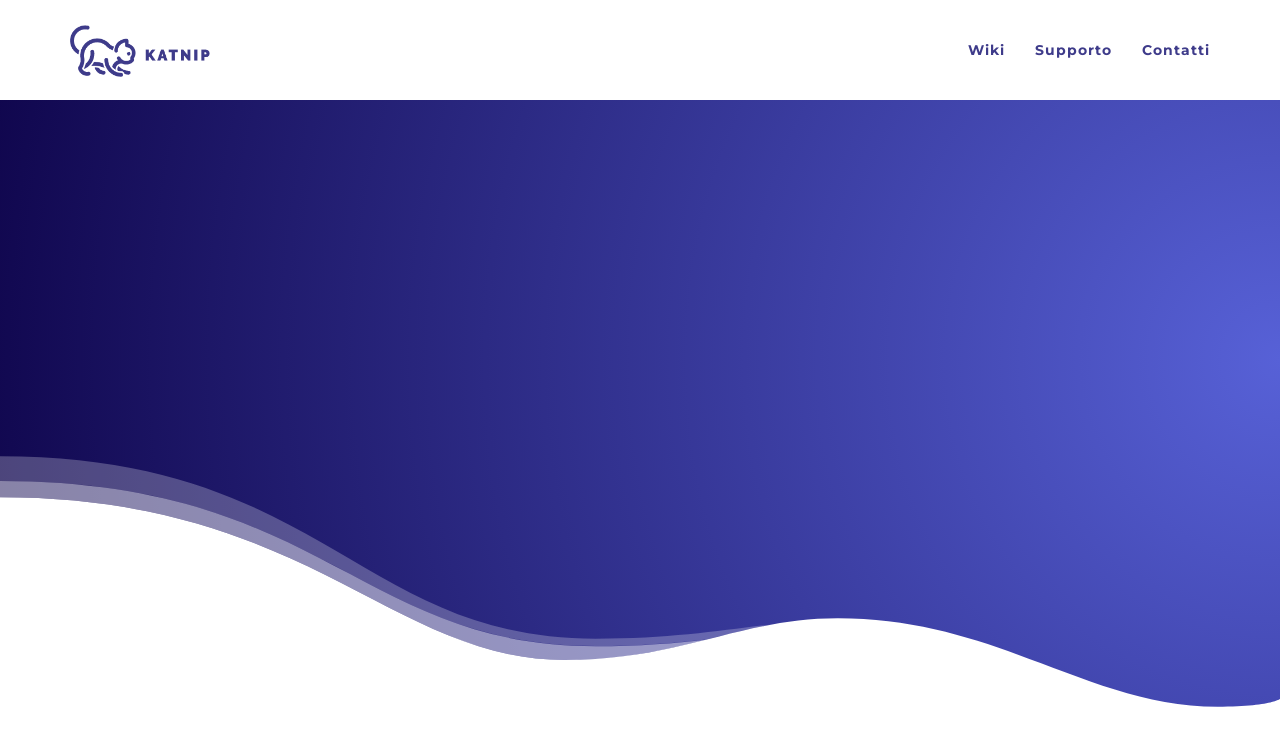

--- FILE ---
content_type: text/html
request_url: https://katnip.it/
body_size: 2534
content:
<!DOCTYPE html>
<html lang="it">
	<head>
		<meta charset="UTF-8" />
		<!-- <meta content="width=device-width,initial-scale=1.0,maximum-scale=1.0" name="viewport"> -->
		<meta name="viewport" content="width=device-width, initial-scale=1">
		<meta name="twitter:widgets:theme" content="light">
		<meta property="og:title" content="Katnip by Fiberland" />
		<meta property="og:type" content="https://katnip.it/" />
		<meta property="og:image" content="https://katnip.it/images/logo.png" />
		<meta property="og:description" content="" />
		<title>Katnip by Fiberland</title>
		<!-- Font -->
		<link href='/css/fonts.css' rel='stylesheet' type='text/css'>
		<!-- Css -->
		<link rel="stylesheet" href="css/core.min.css" />
		<link rel="stylesheet" href="css/skin.css" />
		<link rel="stylesheet" href="js/owl/owl.carousel.min.css">
		<link rel="stylesheet" href="js/owl/owl.theme.default.min.css">
		<!-- Favicon -->
		<link rel="apple-touch-icon" sizes="180x180" href="/images/favicon/apple-touch-icon.png">
		<link rel="icon" type="image/png" sizes="32x32" href="/images/favicon/favicon-32x32.png">
		<link rel="icon" type="image/png" sizes="16x16" href="/images/favicon/favicon-16x16.png">
		<link rel="manifest" href="/images/favicon/site.webmanifest">
		<link rel="mask-icon" href="/images/favicon/safari-pinned-tab.svg" color="#5bbad5">
		<link rel="shortcut icon" href="/images/favicon/favicon.ico">
		<meta name="msapplication-TileColor" content="#da532c">
		<meta name="msapplication-config" content="/images/favicon/browserconfig.xml">
		<meta name="theme-color" content="#ffffff">
	</head>
	<body class="shop home-page">
		<!-- Side Navigation Menu -->
		<aside class="side-navigation-wrapper enter-right" data-no-scrollbar data-animation="scale-in">
			<div class="side-navigation-scroll-pane">
				<div class="side-navigation-inner">
					<div class="side-navigation-header">
						<div class="navigation-hide side-nav-hide">
							<a href="#">
							<span class="icon-cancel medium"></span>
							</a>
						</div>
					</div>
					<nav class="side-navigation center">
						<ul>
							<li>										
								<a href="https://wiki.fiberland.it/" target="_blank">
								Wiki
								</a>
							</li>
							<li>										
								<a href="https://supporto.fiberland.it/" target="_blank">
								Supporto
								</a>
							</li>
							<li>										
								<a class="scroll-link"  href="#contatti">
								Contatti
								</a>
							</li>
						</ul>
					</nav>
					<div class="side-navigation-footer center">
						<p class="copyright no-margin-bottom">&copy; 2022 FIBERLAND.</p>
					</div>
				</div>
			</div>
		</aside>
		<!-- Side Navigation Menu End -->
		<div class="wrapper">
			<div class="wrapper-inner">
				<!-- Header -->
				<header class="header with-shadow header-absolute header-fixed-on-mobile header-transparent" data-helper-in-threshold="300" data-helper-out-threshold="500"  data-sticky-threshold="300" data-bkg-threshold="300" data-compact-threshold="300">
					<div class="header-inner">
						<div class="row nav-bar">
							<div class="column width-12 nav-bar-inner">
								<div class="logo">
									<div class="logo-inner">
										<a href="index.html"><img src="images/logo.png" alt="Katnip Logo" /></a>
										<a href="index.html"><img src="images/logo.png" alt="Katnip Logo" /></a>
									</div>
								</div>
								<nav class="navigation nav-block secondary-navigation nav-right">
									<ul>
										<li class="desktop-only">										
											<a href="https://wiki.fiberland.it/" target="_blank">
											Wiki
											</a>
										</li>
										<li class="desktop-only">										
											<a href="https://supporto.fiberland.it/" target="_blank">
											Supporto
											</a>
										</li>
										<li class="desktop-only">										
											<a class="scroll-link"  href="#contatti">
											Contatti
											</a>
										</li>
										<li class="aux-navigation">
											<!-- Aux Navigation -->
											<a href="#" class="navigation-show side-nav-show nav-icon">
											<span class="icon-menu"></span>
											</a>
										</li>
									</ul>
								</nav>
							</div>
						</div>
					</div>
				</header>
				<!-- Header End -->
				<!-- Content -->
				<div class="content clearfix">
					<!-- Fullscreen Slider Section -->
					<section class="wave-after section-block featured-media window-height">
						<div class="tm-slider-container full-width-slider" data-scale-under="960" data-scale-min-height="400">
							<div class="tms-content">
								<div class="tms-content-inner v-align-middle">
									
									
									
								</div>
							</div>
							
						</div>
						<div class="custom-shape-divider-top-1658929020">
							<object data="/images/wave_divider.svg"> </object>
						</div>
					</section>
					
					
					
					
<!--					<div id="contatti">
						<div class="row flex">
							<div class="column width-12">
								<div class="row flex v-align-middle">
									<div class="column width-6 row-metodo">
										<div class="feature-column horizon" data-animate-in="preset:slideInRightShort;duration:1000ms;delay:200ms;" data-threshold="1">
											<div class="feature-text">
												<h2 class="main-title">CONTATTACI</h2>
												<p>Assieme progetteremo un percorso per migliorare il tuo reparto IT</p>
												<div class="contact-form-container">
													<form class="contact-form" action="php/send-email.php" method="post" novalidate>
														<div class="row">
															<div class="column width-6">
																<div class="field-wrapper">
																	<p style="color: #3e3b8a!important;">Nome*</p>
																	<input type="text" name="fname" class="form-fname form-element rounded large" tabindex="1" required>
																</div>
															</div>
															<div class="column width-6">
																<div class="field-wrapper">
																	<p style="color: #3e3b8a!important;">Email*</p>
																	<input type="email" name="email" class="form-email form-element rounded large" tabindex="2" required>
																</div>
															</div>
															<div class="column width-12">
																<div class="field-wrapper">
																	<p style="color: #3e3b8a!important;">Oggetto</p>
																	<input type="text" name="oggetto" class="form-wesite form-element rounded large" tabindex="3">
																</div>
															</div>
															<div class="column width-6">
																<input type="text" name="honeypot" class="form-honeypot form-element">
															</div>
														</div>
														<div class="row">
															<div class="column width-12">
																<div class="field-wrapper">
																	<p style="color: #3e3b8a!important;">Il tuo messaggio*</p>
																	<textarea name="message" class="form-message form-element rounded large" tabindex="7" required></textarea>
																</div>
																<input type="submit" value="Invia Messaggio" class="form-submit button rounded medium bkg-theme bkg-hover-green color-white color-hover-white"><br><br>
															</div>
														</div>
													</form>
													<div class="form-response"></div>
												</div>
											</div>
										</div>
									</div>   
									<div class="column width-6 contatti-row-img">
										<div class="feature-column horizon" data-animate-in="preset:slideInRightShort;duration:1000ms;" data-threshold="1">
											<div class="img-wrapper">
												<img src="images/katnip-contatti.svg" alt=""/>		
											</div>
										</div>
									</div>
								</div> -->
							</div>
						</div>
					</div>
				</div>
				<!-- Content End -->
				<!-- Footer -->
				<footer class="footer">
					<div class="footer-top two-columns-on-tablet">
						<div class="row flex">
							<div class="column width-4">
								<div class="widget">
									<h4 class="widget-title">Fiberland Srls</h4>
									<p style="color: #fff">Piazzetta Modin 12, 35129, Padova (PD)<br/>
										VAT ID IT05416520285<br/>
										<a style="color: #fff" href="mailto:info@fiberland.it">info@fiberland.it</a>
									</p>
								</div>
							</div>
							<div class="column width-2">							
							</div>
							<div class="column width-2">							
							</div>
							<div class="column width-4 logos">
								<div class="widget">
									<ul class="flex social-list list-horizontal">
										<li><a href="https://www.linkedin.com/company/fiberland/" target="_blank"><img src="images/linkedin-icon.svg" alt=""></a></li>
										<li><a href="https://maps.app.goo.gl/bphxjtEx2JoLPDHPA" target="_blank"><img src="images/maps-icon.svg" alt=""></a></li>
									</ul>
									<p><a style="color: #fff" target="_blank" href="https://www.fiberland.it">@ Fiberland Srls</a></p>
									<p><a style="color: #fff" target="_blank" href="privacy_policy.html">Privacy policy</a></p>
								</div>
							</div>
						</div>
					</div>
				</footer>
				<!-- Footer End -->
			</div>
		</div>
		<!-- Js -->
		<script src="js/jquery.min.js"></script>	
		<script src="js/timber.master.min.js"></script>
		<script src="js/owl/owl.carousel.min.js"></script>
	</body>
</html>


--- FILE ---
content_type: text/css
request_url: https://katnip.it/css/core.min.css
body_size: 41940
content:
.wrapper-inner,
body,
html {
    max-width: 100%;
}
.row,
.wrapper {
    width: 100%;
}
.column > :first-child,
.row {
    margin-top: 0;
}
.overlay-navigation ul li a,
.side-navigation ul li a {
    -webkit-tap-highlight-color: transparent;
    text-decoration: none;
    word-wrap: break-word;
}
.page-fade-out,
.side-navigation-wrapper,
.thumbnail .overlay-info,
.wrapper {
    -webkit-backface-visibility: hidden;
}
.button:focus,
.checkbox:focus + .checkbox-label,
.radio:focus + .radio-label,
.thumbnail > a,
.thumbnail > span,
a,
button:focus,
img,
input:focus,
p a,
select:focus,
textarea:focus {
    outline: 0;
}
#tml-caption,
.tms-caption {
    -webkit-text-size-adjust: none;
    -moz-text-size-adjust: none;
    -ms-text-size-adjust: none;
}
.tmh-perspective,
.tms-perspective {
    perspective: 800px;
}
html {
    font-size: 62.5%;
}
body {
    padding: 0;
    margin: 0;
    background: #fff;
    color: #666;
    font-family: "Helvetica Neue", Helvetica, Helvetica, Arial, sans-serif;
    font-weight: 400;
    font-style: normal;
    font-size: 1.4rem;
    line-height: 1.8;
    overflow-x: hidden !important;
    overflow-y: scroll;
    -webkit-text-size-adjust: none;
    -webkit-font-smoothing: antialiased;
    -moz-osx-font-smoothing: grayscale;
}
.row,
.wrapper,
.wrapper-inner {
    margin-right: auto;
    margin-left: auto;
}
.clear,
.wrapper,
.wrapper-inner {
    overflow: hidden;
}
.page-fade-reset {
    opacity: 1;
    -webkit-transition-duration: 0s;
    transition-duration: 0s;
}
.page-fade-out {
    opacity: 0;
    -webkit-transition-property: opacity;
    transition-property: opacity;
    -webkit-transition-duration: 0.5s;
    transition-duration: 0.5s;
}
.row,
body.boxed .wrapper-inner {
    max-width: 114rem;
}
.row {
    margin-bottom: 0;
}
.ie-browser .row {
    max-width: 1140px;
}
.row.full-width {
    max-width: 100%;
}
.row .row {
    width: auto;
    margin-right: -1.5rem;
    margin-left: -1.5rem;
}
.column,
[class*="content-grid"] .grid-item {
    width: 100%;
    padding-left: 0;
    padding-right: 0;
    float: left;
}
.row.collapse > .column {
    padding-left: 0;
    padding-right: 0;
}
.row.flex {
    height: auto;
    display: flex;
    flex-wrap: wrap;
}
.row.flex.boxes > .column,
.row.flex.boxes > .v-align-middle,
.row.flex > .v-align-middle,
.row.flex > .v-align-middle > .box {
    height: auto;
    display: inherit;
}
.row.flex > .column > div {
    width: 100%;
    flex-direction: column;
}
.row.flex .row.flex {
    flex-direction: row;
}
@media only screen and (min-width: 768px) {
    .row.flex .v-align-middle > :not(.box),
    .row.flex.boxes .v-align-middle > div > :not(.box) {
        height: auto;
        margin-top: auto;
        margin-bottom: auto;
    }
    .ie-browser:not(.webkit) .flex > .column {
        align-items: center;
    }
}
.row.flex:after,
.row.flex:before {
    content: "";
    display: none;
}
.row.small {
    padding: 3rem 0;
}
.row.medium {
    padding: 5rem 0;
}
.row.large {
    padding: 7rem 0;
}
.row.xlarge {
    padding: 9rem 0;
}
.width-1 {
    width: 8.33333%;
}
.width-2 {
    width: 16.66667%;
}
.width-3 {
    width: 25%;
}
.width-4 {
    width: 33.33333%;
}
.width-5 {
    width: 41.66667%;
}
.width-6 {
    width: 50%;
}
.width-7 {
    width: 58.33333%;
}
.width-8 {
    width: 66.66667%;
}
.width-9 {
    width: 75%;
}
.width-10 {
    width: 83.33333%;
}
.width-11 {
    width: 91.66667%;
}
.width-12 {
    width: 100%;
}
.column[class*="push-"],
.column[class*="pull-"] {
    position: relative;
}
.push-1 {
    left: 8.33333%;
}
.push-2 {
    left: 16.66667%;
}
.push-3 {
    left: 25%;
}
.push-4 {
    left: 33.33333%;
}
.push-5 {
    left: 41.66667%;
}
.push-6 {
    left: 50%;
}
.push-7 {
    left: 58.33333%;
}
.push-8 {
    left: 66.66667%;
}
.push-9 {
    left: 75%;
}
.push-10 {
    left: 83.33333%;
}
.push-11 {
    left: 91.66667%;
}
.pull-1 {
    right: 8.33333%;
}
.pull-2 {
    right: 16.66667%;
}
.pull-3 {
    right: 25%;
}
.pull-4 {
    right: 33.33333%;
}
.pull-5 {
    right: 41.66667%;
}
.pull-6 {
    right: 50%;
}
.pull-7 {
    right: 58.33333%;
}
.pull-8 {
    right: 66.66667%;
}
.pull-9 {
    right: 75%;
}
.pull-10 {
    right: 83.33333%;
}
.pull-11 {
    right: 91.66667%;
}
.offset-1 {
    margin-left: 8.33333%;
}
.offset-2 {
    margin-left: 16.66667%;
}
.offset-3 {
    margin-left: 25%;
}
.offset-4 {
    margin-left: 33.33333%;
}
.offset-5 {
    margin-left: 41.66667%;
}
.offset-6 {
    margin-left: 50%;
}
.offset-7 {
    margin-left: 58.33333%;
}
.offset-8 {
    margin-left: 66.66667%;
}
.offset-9 {
    margin-left: 75%;
}
.offset-10 {
    margin-left: 83.33333%;
}
.offset-11 {
    margin-left: 91.66667%;
}
.alpha {
    padding-left: 0;
}
.omega {
    padding-right: 0;
}
.clear {
    width: 0;
    height: 0;
    display: block;
    clear: both;
    visibility: hidden;
}
.clearfix:after,
.clearfix:before,
.row:after,
.row:before {
    height: 0;
    content: ".";
    display: block;
    overflow: hidden;
}
.clearfix:after,
.row:after {
    clear: both;
}
.left {
    text-align: left;
}
.right {
    text-align: right;
}
.center,
.navigation.nav-center > ul {
    text-align: center;
}
.pull-left {
    float: left !important;
}
.pull-right {
    float: right !important;
}
.v-align-bottom {
    vertical-align: bottom !important;
}
.v-align-top {
    vertical-align: top !important;
}
.v-align-top .background-on-mobile {
    margin-top: -2rem;
}
.v-align-bottom .background-on-mobile {
    margin-bottom: -2rem;
}
.hide {
    display: none !important;
    visibility: hidden !important;
}
.show {
    display: block !important;
    visibility: visible !important;
}
.mobile .hide-on-mobile,
.mobile .hide-on-mobile * {
    display: none !important;
    visibility: visible !important;
}
.inline,
[class*="border-"].inline,
[class*="bkg-"].inline {
    width: auto !important;
    display: inline-block !important;
}
.no-margins {
    margin: 0 !important;
}
.no-margin-top {
    margin-top: 0 !important;
}
.no-margin-right {
    margin-right: 0 !important;
}
.no-margin-bottom {
    margin-bottom: 0 !important;
}
.no-margin-left {
    margin-left: 0 !important;
}
.no-padding {
    padding: 0 !important;
}
.no-padding-top {
    padding-top: 0 !important;
}
.no-padding-right {
    padding-right: 0 !important;
}
.no-padding-bottom {
    padding-bottom: 0 !important;
}
.no-padding-left {
    padding-left: 0 !important;
}
.overflow-visible {
    overflow: visible !important;
}
.no-scroll {
    overflow: hidden !important;
}
.clear-height {
    height: auto !important;
}
.prototype {
    font-size: 1.1rem;
    line-height: 3.5rem;
}
.row.prototype .column:nth-child(odd) {
    background: #f9f9f9;
}
.row.prototype .column:nth-child(even) {
    background: #eee;
}
.nav-bar {
    width: 100%;
    min-height: 5rem;
}
.nav-bar-inner {
    position: relative;
}
.nav-bar .logo {
    height: 5rem;
    line-height: 5rem;
    float: left;
    margin-right: 3rem;
}
.nav-bar .logo-right {
    margin-left: 3rem;
    margin-right: 0;
    float: right;
}
.nav-bar .logo.logo-center {
    float: none;
    margin: 0 auto;
}
.navigation.nav-left {
    float: left !important;
}
.navigation.nav-left > ul > li:first-child > a {
    padding-left: 0;
    margin-left: 0;
}
.navigation.nav-right {
    float: right !important;
    margin-left: 2.5rem;
}
.navigation.nav-right > ul > li:last-child > a {
    padding-right: 0;
    margin-right: 0;
}
.navigation.nav-center {
    float: none !important;
    display: block;
}
.navigation.nav-left {
    margin-right: 2.5rem;
}
.navigation:last-child {
    margin: 0;
}
.navigation .dropdown .button {
    width: auto;
}
.navigation .button [class*="icon-"] {
    margin-right: 0;
}
.navigation .dropdown-list,
.navigation ul {
    padding: 0;
    margin: 0;
    list-style: none;
}
.navigation ul li {
    margin: 0;
    float: left;
    position: relative;
}
.navigation ul li.contains-mega-sub-menu {
    position: inherit;
}
.navigation.nav-center > ul > li {
    margin-left: -0.4rem;
    float: none;
    display: inline-block !important;
    vertical-align: top;
}
.navigation > ul > li > a {
    padding: 0 1.5rem;
    background-color: rgba(0, 0, 0, 0);
    line-height: 5rem;
}
.navigation .dropdown-list:not(.custom-content) li a,
.navigation ul li a {
    font-size: 1.1rem;
    color: #878787;
    text-decoration: none;
    display: block;
    word-wrap: break-word;
}
.navigation .dropdown-list li > a:hover,
.navigation ul li > a:hover {
    background: 0 0;
    color: #fff;
}
.navigation ul li:hover > .sub-menu {
    visibility: visible;
    opacity: 1;
}
.navigation .dropdown-list,
.navigation .mega-sub-menu,
.navigation .sub-menu {
    box-shadow: 0 0.2rem 0.2rem rgba(0, 0, 0, 0.3);
    opacity: 0;
    visibility: hidden;
    z-index: 101;
    line-height: 1.8;
    position: absolute;
}
.navigation ul li.current > a,
.navigation ul li.current > a:hover {
    color: #fff;
}
.navigation .dropdown-list,
.navigation .sub-menu {
    width: 18rem;
    text-align: left;
    background: #222;
    background: rgba(34, 34, 34, 1);
    border: none;
    border-radius: 0;
}
.navigation .dropdown-list li,
.navigation .sub-menu li {
    background: 0 0;
    border-bottom: 1px solid #303030;
    float: none;
}
.navigation .dropdown-list.custom-content {
    width: auto;
    min-width: 25rem;
    padding: 2rem;
}
.navigation > ul > li.sub-menu-left .sub-menu {
    left: 0;
}
.navigation .dropdown.pull-right .dropdown-list,
.navigation > ul > li.sub-menu-right .sub-menu,
.navigation > ul > li:last-child > .sub-menu {
    right: 0;
}
.navigation .sub-menu ul {
    top: 0;
    left: 18rem;
}
.navigation > ul > li.sub-menu-right .sub-menu ul,
.navigation > ul > li:last-child > .sub-menu ul {
    right: 18rem;
    left: auto;
}
.navigation .dropdown-list:not(.custom-content) li a,
.navigation .sub-menu:not(.custom-content) li a {
    padding: 1.2rem 1.5rem;
}
.navigation .dropdown-list li a,
.navigation .sub-menu li a {
    color: #666;
}
.navigation .dropdown-list li:last-child,
.navigation .sub-menu li:last-child {
    border-bottom: none;
}
.navigation .mega-sub-menu {
    padding: 2rem 0;
    margin-left: 0;
    margin-right: 0;
    background: #222;
    background: rgba(34, 34, 34, 1);
    display: block;
    left: 1.5rem;
    right: 1.5rem;
}
.navigation .mega-sub-menu > li:not(.column) {
    width: 33.33333%;
}
.navigation .mega-sub-menu > li {
    padding: 0 2rem;
    text-align: left;
    float: left;
    border-right: 1px solid #303030;
}
.navigation .mega-sub-menu > li > a {
    background: 0 0;
    font-weight: 700;
    padding: 0 1.5rem 0.7rem;
    font-size: 1.2rem;
    line-height: 1.8;
    text-transform: uppercase;
}
.navigation .mega-sub-menu > li:hover > a {
    background: 0 0;
}
.navigation .mega-sub-menu > li:last-child {
    border-right: none;
}
.navigation .mega-sub-menu ul li p {
    padding: 0 1.5rem 0.7rem;
    font-size: 1.2rem;
    margin-bottom: 0;
}
.navigation .mega-sub-menu li.content-column ul li,
.navigation .mega-sub-menu ul li a {
    padding: 0.6rem 1.5rem;
}
.navigation .mega-sub-menu ul li.current > a {
    color: #fff;
}
.navigation .mega-sub-menu ul li:hover > a {
    background: #333;
}
.navigation .mega-sub-menu li ul > li {
    float: none;
}
.navigation .mega-sub-menu li.content-column ul li a {
    padding: 0;
}
.navigation ul li:hover > .mega-sub-menu {
    visibility: visible;
    opacity: 1;
}
.navigation .sub-menu li.contains-sub-menu > a:after,
.navigation.sub-menu-indicator > ul > li.contains-mega-sub-menu > a:after,
.navigation.sub-menu-indicator > ul > li.contains-sub-menu > a:after {
    font-family: icomoon;
    font-size: inherit;
    font-style: normal;
    font-weight: 400;
    font-variant: normal;
    text-transform: none;
    line-height: inherit;
    display: inline-block;
    position: absolute;
}
.navigation.sub-menu-indicator > ul > li.contains-mega-sub-menu,
.navigation.sub-menu-indicator > ul > li.contains-sub-menu {
    padding-right: 1.2rem;
}
.navigation.sub-menu-indicator > ul > li.contains-mega-sub-menu > a:after,
.navigation.sub-menu-indicator > ul > li.contains-sub-menu > a:after {
    margin-left: 0.5rem;
    content: "\e63e";
}
.navigation .sub-menu li.contains-sub-menu > a {
    padding-right: 2.2rem;
}
.navigation .sub-menu li.contains-sub-menu > a:after {
    right: 0.8rem;
    content: "\e640";
}
.navigation .mega-sub-menu,
.navigation .sub-menu {
    -webkit-transition-property: -webkit-transform, opacity, visibility, border-color;
    transition-property: transform, opacity, visibility, border-color;
    -webkit-transition-duration: 0.4s;
    transition-duration: 0.4s;
}
.navigation ul li a {
    -webkit-transition-property: background, border-color, color, line-height;
    transition-property: background, border-color, color, line-height;
    -webkit-transition-duration: 0.5s;
    transition-duration: 0.5s;
}
.aux-navigation {
    display: none;
}
.navigation-hide,
.navigation-show {
    width: 4.4rem;
    height: 4.4rem;
    text-align: center;
    float: right;
}
.navigation-hide a,
.navigation-show a {
    height: 4.4rem;
    text-align: center;
    display: block;
}
.navigation-hide span,
.navigation-show span {
    width: 100%;
    line-height: 4.4rem;
}
.navigation-show a {
    color: #666;
}
.navigation-show a:hover {
    color: #fff;
}
.navigation-hide {
    position: relative;
    z-index: 10;
}
.navigation-hide a {
    color: #666;
}
.navigation-hide a:hover {
    color: #fff;
}
.mobile .logo.logo-center {
    float: left;
}
.mobile header .navigation:not(.secondary-navigation) {
    display: none !important;
}
.mobile .aux-navigation {
    display: table !important;
    visibility: visible;
}
.reveal-side-navigation > div:after {
    position: absolute;
    top: 0;
    right: 0;
    width: 0;
    height: 0;
    background: rgba(0, 0, 0, 0);
    content: "";
    opacity: 0;
    z-index: 110;
    -webkit-transition: opacity 0.3s, width 0s, height 0s;
    transition: opacity 0.3s, width 0s, height 0s;
}
.inactive.reveal-side-navigation > div:after {
    width: 100%;
    height: 100%;
    opacity: 1;
    -webkit-transition: opacity 0.3s;
    transition: opacity 0.3s;
}
.element-reveal-left {
    -webkit-transform: translate3d(35rem, 0, 0);
    transform: translate3d(35rem, 0, 0);
}
.element-reveal-right {
    -webkit-transform: translate3d(-35rem, 0, 0);
    transform: translate3d(-35rem, 0, 0);
}
.side-navigation-inner,
.side-navigation-wrapper {
    width: 35rem;
}
.side-navigation-wrapper {
    height: 100%;
    padding: 0;
    background: #292929;
    box-shadow: inset -7px 0 9px -7px rgba(0, 0, 0, 0.6);
    overflow-y: scroll;
    visibility: hidden;
    position: fixed;
    left: 0;
    right: auto;
    -webkit-transform: translate3d(-100%, 0, 0);
    transform: translate3d(-100%, 0, 0);
}
.side-navigation-wrapper.active {
    visibility: visible;
}
.side-navigation-wrapper.enter-right {
    text-align: left;
    box-shadow: inset 7px 0 9px -7px rgba(0, 0, 0, 0.6);
    right: 0;
    left: auto;
    -webkit-transform: translate3d(100%, 0, 0);
    transform: translate3d(100%, 0, 0);
}
.side-navigation-wrapper.no-scrollbar {
    overflow: hidden;
}
.no-scrollbar .side-navigation-scroll-pane {
    height: 100%;
    overflow-x: hidden;
    overflow-y: scroll;
    position: absolute;
    left: 0;
}
.no-scrollbar .side-navigation-scroll-pane::-webkit-scrollbar {
    display: none;
}
.side-navigation-inner {
    min-height: 100%;
    position: relative;
}
.side-navigation-wrapper.no-transition-reset {
    -webkit-transform: translate3d(0, 0, 0);
    transform: translate3d(0, 0, 0);
}
.side-navigation-wrapper.slide-in-reset {
    z-index: 104;
}
.element-reveal-left.slide-in,
.element-reveal-right.slide-in,
.side-navigation-wrapper.slide-in {
    -webkit-transform: translate3d(0, 0, 0);
    transform: translate3d(0, 0, 0);
}
.side-navigation-wrapper.push-in-reset {
    -webkit-transform: translate3d(-60%, 0, 0);
    transform: translate3d(-60%, 0, 0);
}
.side-navigation-wrapper.enter-right.push-in-reset {
    -webkit-transform: translate3d(60%, 0, 0);
    transform: translate3d(60%, 0, 0);
}
.side-navigation-wrapper.enter-right.push-in,
.side-navigation-wrapper.enter-right.reveal-reset,
.side-navigation-wrapper.push-in,
.side-navigation-wrapper.reveal-reset {
    -webkit-transform: translate3d(0, 0, 0);
    transform: translate3d(0, 0, 0);
}
.side-navigation-wrapper.enter-right.scale-in-reset,
.side-navigation-wrapper.scale-in-reset {
    -webkit-transform: translate3d(0, 0, 0) scale(0.9);
    transform: translate3d(0, 0, 0) scale(0.9);
}
.side-navigation-wrapper.enter-right.scale-in,
.side-navigation-wrapper.scale-in {
    -webkit-transform: translate3d(0, 0, 0) scale(1);
    transform: translate3d(0, 0, 0) scale(1);
}
.reveal-side-navigation,
.side-navigation-wrapper {
    -webkit-transition: -webkit-transform 550ms, visibility 0s;
    transition: transform 550ms, visibility 0s;
}
.side-navigation-wrapper.hide {
    visibility: hidden;
    left: -35rem;
}
.side-navigation-wrapper.enter-right.hide {
    right: -35rem;
}
.element-show-left {
    left: 35rem;
}
.element-show-right {
    left: -35rem;
}
.element-show-left,
.element-show-right {
    position: relative !important;
}
.side-navigation {
    width: 100%;
}
.side-navigation:after,
.side-navigation:before {
    content: ".";
    display: block;
    height: 0;
    overflow: hidden;
    clear: both;
}
.side-navigation ul {
    padding: 0;
    margin: 0;
    list-style: none;
}
.side-navigation ul li {
    width: 100%;
    display: block;
    margin-bottom: 0;
}
.side-navigation > ul > li > a {
    padding: 1.3rem 4rem;
}
.side-navigation ul li a {
    font-size: 1.2rem;
    line-height: 1;
    color: #999;
    display: block;
    -webkit-transition-property: background, color;
    transition-property: background, color;
    -webkit-transition-duration: 0.3s;
    transition-duration: 0.3s;
}
.side-navigation ul li a:hover,
.side-navigation ul li.current > a:hover {
    color: #fff;
}
.side-navigation ul li.current > a {
    color: #fff;
    font-weight: 700;
}
.side-navigation .sub-menu:not(.custom-content) a {
    padding: 1.1rem 4rem 1.1rem 5.5rem;
}
.side-navigation.center .sub-menu:not(.custom-content) a {
    padding: 1.1rem 4rem;
}
.side-navigation .sub-menu .sub-menu a {
    padding-left: 7rem;
}
.side-navigation ul li:hover > .sub-menu {
    opacity: 1;
}
.side-navigation .sub-menu {
    overflow: hidden;
    height: 0;
    -webkit-transition-property: height;
    transition-property: height;
    -webkit-transition-duration: 0.3s;
    transition-duration: 0.3s;
}
.overlay-navigation-inner,
.overlay-navigation-wrapper {
    width: 100vw;
}
.overlay-navigation-wrapper {
    width: 100vw;
    height: 100%;
    min-height: 100%;
    background-color: rgba(0, 0, 0, 0.8);
    overflow-y: scroll;
    visibility: hidden;
    position: fixed;
    top: -100%;
    z-index: 101;
    -webkit-transition: -webkit-transform 550ms, opacity 550ms;
    transition: transform 550ms, opacity 550ms;
}
.overlay-navigation-wrapper.active {
    visibility: visible;
    top: 0 !important;
}
.overlay-navigation-wrapper.no-scrollbar {
    overflow: hidden;
}
.overlay-navigation-scroll-pane {
    height: 100%;
}
.no-scrollbar .overlay-navigation-scroll-pane {
    overflow-x: hidden;
    overflow-y: scroll;
    position: absolute;
    left: 0;
}
.no-scrollbar .overlay-navigation-scroll-pane::-webkit-scrollbar {
    display: none;
}
.overlay-navigation-inner {
    height: 100%;
    display: table;
    position: relative;
}
.overlay-navigation-inner .v-align-middle {
    min-height: 100%;
    display: table-cell;
    vertical-align: middle;
}
.overlay-navigation-wrapper.no-transition-reset {
    -webkit-transform: translate3d(0, 0, 0);
    transform: translate3d(0, 0, 0);
}
.overlay-navigation-wrapper.fade-in-reset {
    opacity: 0;
}
.overlay-navigation-wrapper.fade-in {
    opacity: 1;
}
.overlay-navigation-wrapper.slide-in-reset {
    -webkit-transform: translate3d(-100%, 0, 0);
    transform: translate3d(-100%, 0, 0);
    opacity: 0;
}
.overlay-navigation-wrapper.enter-top.slide-in-reset {
    -webkit-transform: translate3d(0, -100%, 0);
    transform: translate3d(0, -100%, 0);
    opacity: 0;
}
.overlay-navigation-wrapper.enter-right.slide-in-reset {
    -webkit-transform: translate3d(100%, 0, 0);
    transform: translate3d(100%, 0, 0);
    opacity: 0;
}
.overlay-navigation-wrapper.enter-bottom.slide-in-reset {
    -webkit-transform: translate3d(0, 100%, 0);
    transform: translate3d(0, 100%, 0);
    top: 100%;
    opacity: 0;
}
.overlay-navigation-wrapper.enter-bottom.slide-in,
.overlay-navigation-wrapper.enter-right.slide-in,
.overlay-navigation-wrapper.enter-top.slide-in,
.overlay-navigation-wrapper.slide-in {
    -webkit-transform: translate3d(0, 0, 0);
    transform: translate3d(0, 0, 0);
    opacity: 1;
}
.overlay-navigation-wrapper.scale-in-reset {
    -webkit-transform: translate3d(0, 0, 0) scale(0.8);
    transform: translate3d(0, 0, 0) scale(0.8);
    opacity: 0;
}
.overlay-navigation-wrapper.scale-in {
    -webkit-transform: translate3d(0, 0, 0) scale(1);
    transform: translate3d(0, 0, 0) scale(1);
    opacity: 1;
}
.overlay-navigation {
    max-width: 30rem;
    margin-left: auto;
    margin-right: auto;
}
.overlay-navigation:after,
.overlay-navigation:before {
    content: ".";
    display: block;
    height: 0;
    overflow: hidden;
    clear: both;
}
.overlay-navigation ul {
    padding: 0;
    margin: 0;
    list-style: none;
}
.overlay-navigation ul li {
    width: 100%;
    display: block;
    margin-bottom: 0;
}
.overlay-navigation > ul > li > a {
    padding: 0.6rem 0;
}
.overlay-navigation ul li a {
    font-size: 1.2rem;
    line-height: 1.5;
    color: #878787;
    display: block;
    -webkit-transition-property: background, color;
    transition-property: background, color;
    -webkit-transition-duration: 0.3s;
    transition-duration: 0.3s;
}
.overlay-navigation ul li a:hover,
.overlay-navigation ul li.current > a:hover {
    color: #fff;
}
.overlay-navigation ul li.current > a {
    color: #fff;
    font-weight: 700;
}
.overlay-navigation .sub-menu:not(.custom-content) a {
    padding: 1.1rem 4rem 1.1rem 5.5rem;
}
.overlay-navigation.center .sub-menu:not(.custom-content) a {
    padding: 1.1rem 4rem;
}
.overlay-navigation .sub-menu a {
    color: #666;
}
.overlay-navigation .sub-menu .sub-menu a {
    padding-left: 7rem;
}
.overlay-navigation ul li:hover > .sub-menu {
    opacity: 1;
}
.overlay-navigation .sub-menu {
    overflow: hidden;
    height: 0;
    -webkit-transition-property: height, border-color;
    transition-property: height, border-color;
    -webkit-transition-duration: 0.3s;
    transition-duration: 0.3s;
}
.thumbnail video,
img {
    height: auto;
    max-width: 100%;
}
img {
    display: inline-block;
    vertical-align: middle;
    border: none;
}
.thumbnail.pull-left,
img.pull-left {
    margin: 0 1.5rem 1rem 0;
}
.thumbnail.pull-right,
img.pull-right {
    margin: 0 0 1.5rem 1rem;
}
.thumbnail {
    margin-bottom: 3rem;
    position: relative;
    overflow: hidden;
}
.thumbnail.rounded,
img.rounded {
    border-radius: 50%;
}
.thumbnail video {
    width: 100%;
    position: relative;
    z-index: 1;
}
.thumbnail video + img {
    position: absolute;
    top: 0;
    z-index: 0;
}
.thumbnail:hover {
    transform: none !important;
    transition: none !important;
}
.caption-below {
    width: 100%;
    padding: 1rem 1.5rem;
    font-size: 1.2rem;
    font-style: italic;
    border: 1px solid #eee;
    float: left;
}
.overlay-info,
.thumbnail > a,
.thumbnail > span {
    border: none;
    left: 0;
    width: 100%;
    height: 100%;
    top: 0;
}
.thumbnail .caption-over-outer {
    width: 100%;
    height: 100%;
    padding: 2rem;
    display: table;
    opacity: 0;
    position: absolute;
    bottom: 0;
    z-index: 2;
}
.thumbnail .caption-over-inner {
    width: 100%;
    height: 100%;
    display: table-cell;
    vertical-align: middle;
}
.thumbnail .caption-over-inner :first-child {
    margin-top: 0;
}
.thumbnail .caption-over-inner :last-child {
    margin-bottom: 0;
}
.thumbnail > a,
.thumbnail > span {
    float: left;
    display: block;
    overflow: hidden;
    position: relative;
}
.overlay-info {
    padding: 0;
    margin: 0;
    color: #fff;
    background: #000;
    background: rgba(0, 0, 0, 0.5);
    text-align: center;
    opacity: 0;
    position: absolute;
    z-index: 1;
}
a.overlay-info:hover {
    color: #fff;
}
.overlay-info > div,
.overlay-info > span {
    width: 100%;
    height: 100%;
    padding: 1.5rem;
    font-size: 1.2rem;
    font-style: normal;
    display: table;
}
.overlay-info > div > div,
.overlay-info > span > span {
    display: table-cell;
    text-align: center;
    vertical-align: middle;
}
.fill-background {
    background-repeat: no-repeat;
    background-position: center center;
    -webkit-background-size: cover;
    background-size: cover;
}
.overlay-info.left > span > span {
    text-align: left;
}
.overlay-info.right > span > span {
    text-align: right;
}
.overlay-info.v-align-top > div > div,
.overlay-info.v-align-top > span > span,
.thumbnail .caption-over-inner.v-align-top {
    vertical-align: top;
}
.overlay-info.v-align-bottom > div > div,
.overlay-info.v-align-bottom > span > span,
.thumbnail .caption-over-inner.v-align-bottom {
    vertical-align: bottom;
}
.thumbnail .overlay-info {
    width: 100.1%;
    line-height: 1;
    opacity: 0;
    -webkit-transform: translateZ(0);
    transform: translateZ(0);
}
.overlay-fade-img-scale-in .overlay-info,
.overlay-fade-img-scale-out .overlay-info,
.overlay-fade-out .overlay-info,
.thumbnail:hover .overlay-info {
    opacity: 1;
}
.thumbnail:hover .overlay-info,
.thumbnail:hover img {
    -webkit-transform: translate3d(0, 0, 0) rotate3d(1, 1, 1, 0deg) scale3d(1, 1, 1);
    transform: translate3d(0, 0, 0) rotate3d(1, 1, 1, 0deg) scale3d(1, 1, 1);
}
.overlay-fade-img-scale-in:hover .overlay-info,
.overlay-fade-img-scale-out:hover .overlay-info,
.overlay-fade-out:hover .overlay-info {
    opacity: 0;
}
.overlay-slide-in-top .overlay-info {
    opacity: 0;
    -webkit-transform: translate3d(0, -100%, 0);
    transform: translate3d(0, -100%, 0);
}
.overlay-slide-in-right .overlay-info {
    opacity: 0;
    -webkit-transform: translate3d(100%, 0, 0);
    transform: translate3d(100%, 0, 0);
}
.overlay-slide-in-bottom .overlay-info {
    opacity: 0;
    -webkit-transform: translate3d(0, 100%, 0);
    transform: translate3d(0, 100%, 0);
}
.overlay-slide-in-left .overlay-info {
    opacity: 0;
    -webkit-transform: translate3d(-100%, 0, 0);
    transform: translate3d(-100%, 0, 0);
}
.overlay-scale-in .overlay-info {
    opacity: 0;
    -webkit-transform: scale3d(0.1, 0.1, 1);
    transform: scale3d(0.1, 0.1, 1);
}
.overlay-rotate-in .overlay-info {
    opacity: 0;
    -webkit-transform: rotate3d(0.1, 0.1, 1, -180deg);
    transform: rotate3d(0.1, 0.1, 1, -180deg);
}
.overlay-img-slide-right .overlay-info {
    opacity: 1;
    -webkit-transform: translate3d(-100%, 0, 0);
    transform: translate3d(-100%, 0, 0);
}
.overlay-img-slide-right:hover img {
    -webkit-transform: translate3d(100%, 0, 0);
    transform: translate3d(100%, 0, 0);
}
.overlay-img-slide-left .overlay-info {
    opacity: 1;
    -webkit-transform: translate3d(100%, 0, 0);
    transform: translate3d(100%, 0, 0);
}
.overlay-img-slide-left:hover img {
    -webkit-transform: translate3d(-100%, 0, 0);
    transform: translate3d(-100%, 0, 0);
}
.overlay-img-slide-down .overlay-info {
    opacity: 1;
    -webkit-transform: translate3d(0, -100%, 0);
    transform: translate3d(0, -100%, 0);
}
.overlay-img-slide-down:hover img {
    -webkit-transform: translate3d(0, 100%, 0);
    transform: translate3d(0, 100%, 0);
}
.overlay-img-slide-up .overlay-info {
    opacity: 1;
    -webkit-transform: translate3d(0, 100%, 0);
    transform: translate3d(0, 100%, 0);
}
.overlay-img-slide-up:hover img {
    -webkit-transform: translate3d(0, -100%, 0);
    transform: translate3d(0, -100%, 0);
}
.img-scale-in:hover img,
.img-scale-out img,
.overlay-fade-img-scale-in:hover img,
.overlay-fade-img-scale-out img,
.overlay-img-scale-in:hover img {
    opacity: 1;
    -webkit-transform: scale3d(1.2, 1.2, 1);
    transform: scale3d(1.2, 1.2, 1);
}
.overlay-img-scale-in .overlay-info {
    -webkit-transform: scale3d(0.4, 0.4, 1);
    transform: scale3d(0.4, 0.4, 1);
}
[class*="content-grid"] .grid-item {
    margin: 0 0 3rem;
    float: left;
}
[class*="content-grid"] .thumbnail {
    float: none;
}
.content-grid-1 .grid-item {
    width: 100%;
}
.content-grid-2 .grid-item {
    width: 50%;
}
.content-grid-3 .grid-item {
    width: 33.33333%;
}
.content-grid-4 .grid-item {
    width: 25%;
}
.content-grid-5 .grid-item {
    width: 20%;
}
.content-grid-6 .grid-item {
    width: 16.66667%;
}
.row [class*="content-grid-"].no-margins,
[class*="content-grid-"].no-margins {
    margin-right: 0 !important;
    margin-left: 0 !important;
}
[class*="content-grid-"].no-margins .grid-item {
    padding: 0 !important;
    margin: 0 !important;
}
.text-column {
    margin-bottom: 3rem;
}
.text-column > :last-child {
    margin-bottom: 0;
}
.feature-column-group .feature-column {
    padding: 7rem;
    margin-bottom: 0;
}
.feature-column {
    margin-bottom: 3rem;
}
.feature-column > :last-child {
    margin-bottom: 0;
}
.feature-column .feature-icon {
    font-size: 3rem;
    margin-bottom: 2rem;
    display: inline-block;
    position: relative;
}
.feature-column.left .feature-icon {
    float: left;
}
.feature-text.left {
    padding-left: 5rem;
}
.feature-column.right .feature-text {
    padding-right: 5rem;
    padding-left: 0;
}
.feature-text :first-child {
    margin-top: 0;
}
.feature-column.small .feature-icon {
    font-size: 2rem;
}
.feature-column.left.small .feature-text {
    padding-left: 4rem;
}
.feature-column.left.small .icon-boxed,
.feature-column.left.small .icon-circled {
    width: 5.8rem;
    height: 5.8rem;
    line-height: 5.8rem;
}
.feature-column.left.small .icon-boxed + .feature-text,
.feature-column.left.small .icon-circled + .feature-text {
    padding-left: 9rem;
}
.feature-column.right.small .feature-text {
    padding-right: 4rem;
    padding-left: 0;
}
.feature-column.right.small .icon-boxed + .feature-text,
.feature-column.right.small .icon-circled + .feature-text {
    padding-right: 9rem;
    padding-left: 0;
}
.feature-colum.mediumn .feature-icon {
    font-size: 3rem;
}
.feature-column.left.medium .feature-text {
    padding-left: 5rem;
}
.feature-column.medium .icon-boxed,
.feature-column.medium .icon-circled {
    width: 6.6rem;
    height: 6.6rem;
    line-height: 6.6rem;
}
.feature-column.large .feature-icon,
.feature-column.large .icon-boxed,
.feature-column.large .icon-circled {
    width: 7.4rem;
    height: 7.4rem;
    line-height: 7.4rem;
}
.feature-column.left .icon-boxed + .feature-text,
.feature-column.left .icon-circled + .feature-text,
.feature-column.left.medium .icon-boxed + .feature-text,
.feature-column.left.medium .icon-circled + .feature-text {
    padding-left: 9.8rem;
}
.feature-column.right .icon-boxed + .feature-text,
.feature-column.right .icon-circled + .feature-text,
.feature-column.right.medium .icon-boxed + .feature-text,
.feature-column.right.medium .icon-circled + .feature-text {
    padding-right: 9.8rem;
    padding-left: 0;
}
.feature-column.large .feature-icon {
    font-size: 4rem;
}
.feature-column.left.large .feature-text {
    padding-left: 6rem;
}
.feature-column.left.large .icon-boxed + .feature-text,
.feature-column.left.large .icon-circled + .feature-text {
    padding-left: 10.6rem;
}
.feature-column.right.large .icon-boxed + .feature-text,
.feature-column.right.large .icon-circled + .feature-text {
    padding-right: 10.6rem;
    padding-left: 0;
}
.feature-column.xlarge .feature-icon {
    font-size: 5rem;
}
.feature-column.left.xlarge .feature-text {
    padding-left: 7rem;
}
.feature-column.xlarge .icon-boxed,
.feature-column.xlarge .icon-circled {
    width: 9rem;
    height: 9rem;
    line-height: 9rem;
}
.feature-column.left.xlarge .icon-boxed + .feature-text,
.feature-column.left.xlarge .icon-circled + .feature-text {
    padding-left: 12.2rem;
}
.feature-column.right.xlarge .icon-boxed + .feature-text,
.feature-column.right.xlarge .icon-circled + .feature-text {
    padding-right: 12.2rem;
    padding-left: 0;
}
.feature-column.right .feature-icon {
    float: right;
    margin: 0 auto 2rem;
}
.feature-column.center .feature-icon {
    display: inline-block;
    float: none;
    margin: 0 auto 2rem;
}
.feature-column.center .feature-icon + .feature-text {
    padding-left: 0;
    padding-right: 0;
}
@media only screen and (max-width: 768px) {
    .feature-column.center-on-mobile .feature-icon {
        display: inline-block;
        float: none;
        margin: 0 auto 2rem;
    }
    .feature-column.center-on-mobile .feature-icon + .feature-text {
        padding-left: 0;
        padding-right: 0;
    }
}
input {
    line-height: normal;
}
input,
textarea {
    width: 100%;
    padding: 1.3rem 2.5rem;
    margin: 0 0 1.5rem;
}
.button + .button,
.checkbox-label ~ .checkbox-label,
.radio-label ~ .radio-label,
button + button,
label.pull-right {
    margin-left: 1rem;
}
input[type="submit"] {
    width: auto;
}
.disabled,
input:disabled,
select:disabled,
textarea:disabled {
    opacity: 0.6;
    cursor: default;
}
.checkbox:disabled,
.radio:disabled {
    opacity: 0;
    cursor: default;
}
.form-element,
textarea {
    background: #f9f9f9;
    font-size: 1.3rem;
    color: #666;
    line-height: 1.4;
    border: 1px solid #eee;
    border-radius: 0;
    -webkit-appearance: none;
    -moz-appearance: none;
    appearance: none;
}
.form-element:focus,
textarea:focus {
    background: #fff;
    color: #333;
    border: 1px solid #ccc;
    box-shadow: 0 0 0.2rem 0 rgba(0, 0, 0, 0.2);
}
textarea {
    min-width: 10rem;
    min-height: 20rem;
}
.textarea-no-resize {
    resize: none;
}
label {
    margin-bottom: 0.8rem;
    color: #666;
    font-size: 1.2rem;
    display: block;
}
label.pull-left,
label.pull-right {
    margin-bottom: 0;
    padding: 1.4rem 0;
    line-height: normal;
    float: left;
}
label.pull-left {
    margin-right: 1rem;
}
label.emphasized {
    color: #666;
    font-size: 1.2rem;
    font-weight: 700;
}
select {
    width: 100%;
    background: 0 0;
    border: 0;
    border-radius: 0;
    color: inherit;
    font-size: inherit;
    -webkit-appearance: none;
    -moz-appearance: none;
    appearance: none;
}
.form-select {
    width: 100%;
    padding: 0 !important;
    position: relative;
}
.form-select select {
    width: 100%;
    padding: 1.3rem 2.5rem;
}
.form-select:after {
    font-family: icomoon;
    font-size: 1.5rem;
    content: "\e63e";
    pointer-events: none;
    position: absolute;
    top: 1.3rem;
    right: 2rem;
}
input[type="checkbox"] {
    -webkit-appearance: checkbox;
    -moz-appearance: checkbox;
    appearance: checkbox;
}
.checkbox,
.radio {
    opacity: 0;
    position: absolute;
}
.checkbox,
.checkbox-label,
.radio,
.radio-label {
    margin-bottom: 2rem;
    display: inline-block;
    vertical-align: middle;
    cursor: pointer;
}
.checkbox:disabled + .checkbox-label,
.checkbox:disabled + .checkbox-label:before,
.radio:disabled + .radio-label,
.radio:disabled + .radio-label:before {
    opacity: 0.6;
}
.checkbox-label,
.radio-label {
    color: #666;
    position: relative;
}
.checkbox + .checkbox-label:before,
.radio + .radio-label:before {
    width: 2rem;
    height: 2rem;
    line-height: 2rem;
    margin-right: 1rem;
    display: inline-block;
    vertical-align: middle;
    background: #f9f9f9;
    border: 1px solid #eee;
    content: "";
    font-family: icomoon;
    text-align: center;
}
.checkbox:checked + .checkbox-label,
.radio:checked + .radio-label {
    opacity: 1;
}
.checkbox:checked + .checkbox-label:before {
    content: "\e63a";
    background: #fff;
    color: #666;
}
.radio:checked + .radio-label:before {
    background: #666;
    box-shadow: inset 0 0 0 4px #fff;
}
.checkbox.rounded + .checkbox-label:before,
.form-element.rounded,
textarea.rounded {
    border-radius: 0.3rem;
}
.radio + .radio-label:before {
    border-radius: 50%;
}
.form-element.pill {
    border-radius: 10.5rem;
}
@media only screen and (min-width: 768px) {
    .merged-form-elements .column:first-child {
        padding-right: 0;
    }
    .merged-form-elements .column:last-child {
        padding-left: 0;
    }
    .merged-form-elements .column + .column {
        padding: 0;
    }
    .merged-form-elements .column .form-element {
        border-top-right-radius: 0;
        border-bottom-right-radius: 0;
    }
    .merged-form-elements .column + .column .form-element {
        border-radius: 0;
    }
    .merged-form-elements .column:last-child .button {
        width: 100%;
        border-top-left-radius: 0;
        border-bottom-left-radius: 0;
    }
}
.form-element.small {
    padding: 1rem 1.5rem;
    font-size: 1.1rem;
}
.form-element.small select {
    padding: 1rem 3.5rem 1rem 1.5rem;
    font-size: 1.1rem;
}
.form-select.small:after {
    top: 0.8rem;
    right: 1rem;
}
.checkbox.small + .checkbox-label:before,
.radio.small + .radio-label:before {
    width: 1.6rem;
    height: 1.6rem;
    line-height: 1.6rem;
}
.checkbox.small + .checkbox-label,
.radio.small + .radio-label {
    font-size: 1.1rem;
}
.form-element.medium {
    padding: 1.3rem 2.5rem;
}
.form-element.medium select {
    padding: 1.3rem 4.5rem 1.3rem 2.5rem;
}
.form-element.large {
    padding: 1.6rem 3rem;
    font-size: 1.4rem;
}
.form-element.large select {
    padding: 1.6rem 5rem 1.6rem 3rem;
    font-size: 1.4rem;
}
.form-select.large:after {
    top: 1.7rem;
    right: 2.5rem;
}
.checkbox.large + .checkbox-label:before,
.radio.large + .radio-label:before {
    width: 2.4rem;
    height: 2.4rem;
    line-height: 2.4rem;
}
.checkbox.large + .checkbox-label,
.radio.large + .radio-label {
    font-size: 1.4rem;
}
.form-element.xlarge {
    padding: 1.9rem 3.5rem;
    font-size: 1.5rem;
}
.form-element.xlarge select {
    padding: 1.9rem 5.5rem 1.9rem 3.5rem;
    font-size: 1.5rem;
}
.form-select.xlarge:after {
    top: 2rem;
    right: 3rem;
}
.checkbox.xlarge + .checkbox-label:before,
.radio.xlarge + .radio-label:before {
    width: 2.7rem;
    height: 2.7rem;
    line-height: 2.7rem;
}
.checkbox.xlarge + .checkbox-label,
.radio.xlarge + .radio-label {
    font-size: 1.5rem;
}
div[contenteditable="true"] {
    background: #f9f9f9;
    color: #666;
    border: 1px solid #eee;
    padding: 1.3rem 2.5rem;
}
div[contenteditable="true"]:focus {
    background: #fff;
    color: #333;
    border: 1px solid #ccc;
    box-shadow: 0 0 0.2rem 0 rgba(0, 0, 0, 0.2);
    outline: 0;
}
div[contenteditable="true"].small {
    padding: 1rem 1.5rem;
    font-size: 1rem;
}
div[contenteditable="true"].medium {
    padding: 1.3rem 2.5rem;
}
div[contenteditable="true"].large {
    padding: 1.6rem 3rem;
    font-size: 1.4rem;
}
div[contenteditable="true"].xlarge {
    padding: 1.9rem 3.5rem;
    font-size: 1.5rem;
}
.button-group {
    margin-bottom: 3rem;
}
.button,
button {
    padding: 1.3rem 2.5rem;
    margin: 0 0 1rem;
    font-family: inherit;
    font-size: 1.3rem;
    color: #fff;
    background-color: transparent;
    border: 1px solid #fff;
    font-weight: 400;
    vertical-align: top;
    display: inline-block;
    cursor: pointer;
    -webkit-appearance: none;
    -moz-appearance: none;
    appearance: none;
}
.button,
.navigation .dropdown-list .button,
.navigation .dropdown-list button,
.navigation .mega-sub-menu .button,
.navigation .mega-sub-menu button,
.navigation .sub-menu .button,
.navigation .sub-menu button,
button {
    line-height: 1.4;
}
.button:hover,
button:hover {
    text-decoration: none;
    color: #666;
    background-color: #d0d0d0;
    border-color: #d0d0d0;
}
.button.small,
button.small {
    padding: 1rem 1.5rem;
    font-size: 1.1rem !important;
}
.button.medium,
button.medium {
    padding: 1.3rem 2.5rem;
    font-size: 1.3rem !important;
}
.button.large,
button.large {
    padding: 1.6rem 3rem;
    font-size: 1.4rem !important;
}
.button.xlarge,
button.xlarge {
    padding: 1.9rem 3.5rem;
    font-size: 1.5rem !important;
}
.button [class*="icon-"].left,
button [class*="icon-"].left {
    margin-right: 0.5rem;
}
.button [class*="icon-"].right,
button [class*="icon-"].right {
    margin-left: 0.5rem;
}
.button-content {
    display: inline-block;
}
.button-content * {
    display: block;
}
input[type="submit"]::-moz-focus-inner {
    border: 0 !important;
}
.button.rounded,
button.rounded {
    border-radius: 50px;
}
.button.pill,
button.pill {
    border-radius: 10.5rem;
}
.button.shadow,
button.shadow {
    -webkit-box-shadow: 0 0.1rem 0.2rem 0 rgba(0, 0, 0, 0.5);
    -moz-box-shadow: 0 0.1rem 0.2rem 0 rgba(0, 0, 0, 0.5);
    box-shadow: 0 0.1rem 0.2rem 0 rgba(0, 0, 0, 0.5);
}
.button.hard-shadow,
button.hard-shadow {
    border-bottom: 3px solid rgba(0, 0, 0, 0.15);
}
.button.disabled,
.button.disabled:hover,
button.disabled,
button.disabled:hover {
    background-color: #f9f9f9;
    border-color: #eee;
}
.button.disabled,
button.disabled {
    cursor: default;
    color: #ccc;
}
.button-nav {
    padding: 0;
    margin: 0;
    list-style: none;
}
.button-nav li {
    float: left;
    margin: 0 1px 0 0;
}
.button-nav li .button.pill,
.button-nav li .button.rounded,
.button-nav li button.pill,
.button-nav li button.rounded {
    border-radius: 0;
}
.button-nav li:first-child .button.rounded,
.button-nav li:first-child button.rounded,
.button-nav.rounded li:first-child .button,
.button-nav.rounded li:first-child button {
    border-radius: 0.3rem 0 0 0.3rem;
}
.button-nav li:last-child .button.rounded .button-nav li:last-child button.rounded,
.button-nav.rounded li:last-child .button,
.button-nav.rounded li:last-child button {
    border-radius: 0 0.3rem 0.3rem 0;
}
.button-nav li:first-child .button.pill,
.button-nav li:first-child button.pill,
.button-nav.pill li:first-child .button,
.button-nav.pill li:first-child button {
    border-radius: 10.5rem 0 0 10.5rem;
}
.button-nav li:last-child .button.pill,
.button-nav li:last-child button.pill,
.button-nav.pill li:last-child .button,
.button-nav.pill li:last-child button {
    border-radius: 0 10.5rem 10.5rem 0;
}
.button-nav.center li {
    margin-left: -0.3rem;
    display: inline-block;
    float: none;
}
.dropdown {
    position: relative;
    margin-bottom: 1rem;
}
.dropdown .button,
.dropdown button {
    width: 100%;
    text-align: left;
    margin-bottom: 0;
}
.dropdown.disabled .button {
    cursor: default;
}
.dropdown.disabled .button,
.dropdown.disabled .button:hover,
.dropdown.disabled button,
.dropdown.disabled button:hover {
    border-color: #ddd !important;
    background: #fff !important;
    color: #ddd !important;
}
.dropdown-list {
    width: 16rem;
    margin-top: 0.3rem;
    text-align: left;
    background: #fff;
    border: 1px solid #ddd;
    box-shadow: 0 0.2rem 0.2rem rgba(0, 0, 0, 0.3);
    border-radius: 0.3rem;
    opacity: 0;
    visibility: hidden;
    position: absolute;
    z-index: 101;
    -webkit-transition-property: -webkit-transform, opacity, visibility;
    transition-property: transform, opacity, visibility;
    -webkit-transition-duration: 0.4s;
    transition-duration: 0.4s;
}
.fs-pagination,
.tab-panes .tab-content {
    -webkit-transition-property: opacity, visibility;
}
.dropdown-list:not(.custom-content) li a {
    padding: 0.6rem 2.5rem;
    display: block;
    font-size: 1.2rem;
    color: #666;
    font-weight: 400;
    cursor: pointer;
}
.dropdown-list li a:hover {
    background: #f4f4f4;
    color: #333;
    text-decoration: none;
}
.dropdown-list li.current a {
    background: #f4f4f4;
    color: #666;
}
.dropdown-list.active {
    opacity: 1;
    visibility: visible;
}
.dropdown-list .list-header {
    padding: 0.6rem 2.5rem;
    font-size: 1.1rem;
    font-weight: 700;
    background: #ddd;
}
.dropdown.small .button,
.dropdown.small button {
    padding: 1rem 1.5rem;
}
.dropdown.small .dropdown-list li a {
    padding: 0.4rem 1.5rem;
}
.dropdown.small .dropdown-list {
    width: 14rem;
}
.dropdown.medium .button,
.dropdown.medium button {
    padding: 1.3rem 2.5rem;
}
.dropdown.medium .dropdown-list li a {
    padding: 0.6rem 2.5rem;
}
.dropdown.medium .dropdown-list {
    width: 16rem;
}
.dropdown.large .button,
.dropdown.large button {
    padding: 1.6rem 3rem;
}
.dropdown.large .dropdown-list li a {
    padding: 0.9rem 3rem;
}
.dropdown.large .dropdown-list {
    width: 18rem;
}
.dropdown.xlarge .button,
.dropdown.xlarge button {
    padding: 1.9rem 3.5rem;
}
.dropdown.xlarge .dropdown-list li a {
    padding: 1.2rem 3.5rem;
}
.dropdown.xlarge .dropdown-list {
    width: 20rem;
}
.dropdown.rounded .button,
.dropdown.rounded button {
    border-radius: 0.3rem;
}
ol,
ul {
    margin: 0 0 3rem;
    padding: 0;
    font-size: 1.4rem;
}
ul {
    list-style: none;
}
ol {
    list-style: decimal inside;
}
ul.disc {
    list-style: disc inside;
}
ul.circle {
    list-style: circle inside;
}
ul.square {
    list-style: square inside;
}
ol.decimal-leading-zero {
    list-style: decimal-leading-zero inside;
}
ol.upper-roman {
    list-style: upper-roman inside;
}
ol.lower-alpha {
    list-style: lower-alpha inside;
}
ol ol,
ol ul,
ul ol,
ul ul {
    margin: 0.3rem 0 0.3rem 2rem;
    list-style: inherit;
}
.accordion > ul,
.breadcrumb,
.grid-filter-menu ul,
.social-1 ul,
.social-3 ul,
.social-4 ul,
.tab-nav,
.tms-slides {
    list-style: none;
}
ol [class*="icon-"],
ul [class*="icon-"] {
    margin-right: 1rem;
}
.list-group-dotted,
.list-group.dashed,
.list-group.solid {
    border: none;
}
.list-group li {
    padding: 1rem 0;
    border-bottom: 1px solid #eee;
}
.list-group li li {
    border-top: 1px solid #eee;
}
.list-group > li:first-child {
    padding-top: 0;
}
.list-group li li:last-child {
    padding-bottom: 0;
}
.list-group li:last-child {
    border-bottom: none;
    border-width: 0;
}
.list-group ol,
.list-group ul {
    margin: 0;
}
.list-group.boxed li {
    padding: 1rem 2rem;
}
.list-group.boxed li li:last-child {
    padding: 1rem 2rem;
    border-top: 1px solid;
}
.list-group li ul {
    padding-top: 1rem;
}
.list-group[class*="border-"] li,
.list-group[class*="border-"] li li,
.list-group[class*="border-"] li ul {
    border-color: inherit !important;
}
.list-group li :last-child {
    margin-bottom: 0;
}
.list-group.small li li {
    padding-left: 1.5rem;
    margin-top: 0;
}
.list-group.small li {
    padding: 0.7rem 0;
}
.list-group.small ol,
.list-groups.small ul {
    margin-top: 0.7rem !important;
}
.list-group.boxed.small li,
.list-groups.boxed.small li {
    padding: 0.7rem 1.5rem;
}
.list-group.medium li {
    padding: 1rem 0;
}
.list-group.medium ol,
.list-groups.medium ul {
    margin-top: 1rem !important;
}
.list-group.boxed.medium li {
    padding: 1rem 2rem;
}
.list-group.large li {
    padding: 1.3rem 0;
}
.list-group.large ol,
.list-groups.large ul {
    margin-top: 1.3rem !important;
}
.list-group.boxed.large li {
    padding: 1.3rem 2.5rem;
}
.list-group.xlarge li {
    padding: 1.6rem 0;
}
.list-group.xlarge ol,
.list-groups.xlarge ul {
    margin-top: 1.6rem !important;
}
.list-group.boxed.xlarge li {
    padding: 1.6rem 3rem;
}
.list-group.dotted li {
    border-bottom-style: dotted;
}
.list-group.dotted li li {
    border-top-style: dotted;
}
.list-group.dashed li {
    border-bottom-style: dashed;
}
.list-group.dashed li li {
    border-top-style: dashed;
}
.list-group.thick li {
    border-bottom-width: 0.2rem;
}
.list-group.thick li li {
    border-top-width: 0.2rem;
}
.list-group:not(.boxed) li:last-child {
    border-bottom: none;
    padding-bottom: 0 !important;
}
.list-group li li:last-child {
    border-top: none;
}
.list-group.boxed li {
    border: 1px solid;
    border-bottom: none;
}
.list-group.boxed li:last-child {
    border-bottom: 1px solid;
}
.list-group.boxed.dotted li {
    border-style: dotted;
    border-bottom: none;
}
.list-group.boxed.dotted li:last-child {
    border-bottom: 1px dotted;
}
.list-group.boxed.dotted li li:last-child {
    border-top-style: dotted;
}
.list-group.boxed.dashed li {
    border-style: dashed;
    border-bottom: none;
}
.list-group.boxed.dashed li:last-child {
    border-bottom: 1px dashed;
}
.list-group.boxed.dashed li li:last-child {
    border-top-style: dashed;
}
.list-group.boxed.thick li,
.list-group.boxed.thick li:last-child {
    border-width: 0.2rem;
}
.list-group.rounded li:first-child {
    border-radius: 0.3rem 0.3rem 0 0;
}
.list-group.rounded li:last-child {
    border-radius: 0 0 0.3rem 0.3rem;
}
.list-group.boxed[class*="border-"],
.list-group.boxed[class*="border-"].dashed,
.list-group.boxed[class*="border-"].dotted,
.list-group.boxed[class*="border-"].thick,
.list-group.boxed[class*="border-"]:hover,
.list-group[class*="border-"],
.list-group[class*="border-"].dashed,
.list-group[class*="border-"].dotted,
.list-group[class*="border-"].thick,
.list-group[class*="border-"]:hover {
    border-width: 0;
}
.list-horizontal li {
    display: inline-block;
}
.menu-box {
    overflow: visible;
    margin-bottom: 3rem;
}
.menu-list,
.menu-list li {
    margin: 0 0 3rem;
}
.menu-list h4,
.menu-list li:last-child,
.menu-list p {
    margin-bottom: 0;
}
.menu-list.boxed {
    padding: 2rem;
}
.menu-list li {
    position: relative;
}
.menu-list h4 + p {
    margin-top: 1.3rem;
}
.menu-list .menu-content {
    padding-right: 10rem;
}
.menu-list .menu-description,
.menu-list .menu-price,
.menu-list .menu-title {
    background-color: #fff;
}
.menu-list .menu-content,
.menu-list .menu-description,
.menu-list .menu-price,
.menu-list .menu-title,
.menu-list h4 {
    position: relative;
    z-index: 1;
}
.menu-list .menu-price {
    font-weight: 700;
    position: absolute;
    right: 0;
    bottom: 0;
}
.accordion > ul > li > a,
.tabs .tab-nav > li a {
    font-weight: 400;
    vertical-align: middle;
    color: #666;
    text-decoration: none;
}
.menu-title .menu-price {
    position: relative;
    right: auto;
    left: auto;
    bottom: auto;
}
.menu-list .menu-line {
    height: 1px;
    margin: 0;
    border: 0;
    display: block;
    position: absolute;
    bottom: 8px;
    left: 0;
    right: 0;
    z-index: 0;
    background-image: linear-gradient(to right, #ccc 100%, rgba(0, 0, 0, 0) 0);
    background-position: bottom;
    background-size: 6px 2px;
    background-repeat: repeat-x;
}
.menu-list .callout.rounded,
.menu-list.rounded,
.menu-list.rounded .callout {
    border-radius: 0.3rem;
}
.menu-list.center .menu-price,
.timeline .timeline-description,
.timeline .timeline-title {
    position: relative;
}
.menu-list .callout {
    padding: 2rem;
    background-color: #f4f4f4;
}
.menu-list .callout * {
    background-color: inherit;
}
.menu-list .special-item {
    font-size: 1.3rem;
    font-style: italic;
    text-transform: none;
}
.menu-list h4 .menu-line {
    bottom: 4px;
}
.menu-list .menu-content .menu-line {
    bottom: 8px;
}
.menu-box.small,
.menu-list.boxed.small {
    padding: 1.5rem 1.5rem 0;
}
.menu-box.small .menu-list,
.menu-list.boxed.small li:last-child {
    margin-bottom: 1.5rem;
}
.menu-box.medium,
.menu-list.boxed.medium {
    padding: 2rem 2rem 0;
}
.menu-box.medium .menu-list,
.menu-list.boxed.medium li:last-child {
    margin-bottom: 2rem;
}
.menu-box.large,
.menu-list.boxed.large {
    padding: 2.5rem 2.5rem 0;
}
.menu-box.large .menu-list,
.menu-list.boxed.large li:last-child {
    margin-bottom: 2.5rem;
}
.menu-box.xlarge,
.menu-list.boxed.xlarge {
    padding: 3rem 3rem 0;
}
.menu-box.xlarge .menu-list,
.menu-list.boxed.xlarge li:last-child {
    margin-bottom: 3rem;
}
.timeline li:last-child,
.timeline li:last-child .timeline-description :last-child {
    margin-bottom: 0;
}
.menu-list.center .menu-line {
    display: none;
}
.menu-list.center .menu-content {
    padding: 0;
}
.menu-list.center .menu-description {
    display: block;
}
.menu-list.right .menu-content {
    padding-left: 10rem;
    padding-right: 0;
}
.menu-list.right .menu-price {
    left: 0;
    right: auto;
}
.menu-list.boxed {
    border-style: solid;
    border-width: 1px;
}
.menu-list.boxed.dashed {
    border-style: dashed;
}
.menu-list.boxed.dotted {
    border-style: dotted;
}
.dotted .menu-line {
    height: 2px;
    background-image: radial-gradient(circle closest-side, #ccc 99%, rgba(0, 0, 0, 0) 0);
}
.dashed .menu-line {
    height: 1px;
    background-image: linear-gradient(to right, #ccc 50%, rgba(0, 0, 0, 0) 0);
}
.timeline li {
    padding: 0;
    margin: 0;
}
.timeline.vertical-indication .timeline-title {
    padding-right: 5rem;
    z-index: 1;
}
.timeline.vertical-indication .timeline-description {
    padding-left: 5rem;
}
.timeline.vertical-indication .timeline-title:after {
    width: 1rem;
    height: 1rem;
    border-radius: 50%;
    content: "";
    border: 2px solid #333;
    background-color: #fff;
    position: absolute;
    left: 100%;
    top: 0;
    z-index: 100;
}
.timeline.vertical-indication .timeline-description:before {
    width: 0.1rem;
    content: "";
    background-color: #eee;
    position: absolute;
    left: 0.5rem;
    top: 0;
    bottom: 0;
}
.accordion:after,
.tab-nav:after,
.tab-panes > div.active,
.tabs.vertical:after {
    content: ".";
}
.timeline.vertical-indication li:last-child .timeline-description:before {
    display: none;
}
.tabs {
    margin: 0 0 3rem;
    padding: 0;
}
.tab-nav {
    margin: 0;
    padding: 0;
    font-size: 0;
}
.tab-nav:after {
    height: 0;
    display: block;
    overflow: hidden;
    clear: both;
}
.tabs .tab-nav > li {
    margin: 0 1px 0 0;
    display: inline-block;
}
.tabs.vertical:after {
    display: block;
    overflow: hidden;
    clear: both;
}
.tabs.vertical .tab-nav > li {
    margin: 0 0 1px;
    display: block;
    float: none;
}
.tabs.vertical .tab-nav {
    width: 25%;
    float: left;
}
.tabs .tab-nav > li:last-child {
    margin-right: 0;
}
.tabs.right .tab-nav > li {
    margin: 0 0 0 1px;
}
.tabs.right.vertical .tab-nav > li {
    margin: 0 0 1px;
    float: none;
}
.tabs.right.vertical .tab-nav {
    width: 25%;
    float: right;
}
.tabs .tab-nav > li.active a,
.tabs .tab-nav > li.active a:hover {
    background: #fff;
    border-top: 1px solid #eee;
    border-right: 1px solid #eee;
    border-bottom: 1px solid transparent;
    border-left: 1px solid #eee;
    cursor: default;
}
.tabs.vertical .tab-nav > li.active a,
.tabs.vertical .tab-nav > li.active a:hover {
    background: #fff;
    border-top: 1px solid #eee;
    border-right: 1px solid transparent;
    border-bottom: 1px solid #eee;
    border-left: 1px solid #eee;
    cursor: default;
    position: relative;
}
.tabs.right.vertical .tab-nav > li.active a,
.tabs.right.vertical .tab-nav > li.active a:hover {
    background: #fff;
    border-top: 1px solid #eee;
    border-right: 1px solid #eee;
    border-bottom: 1px solid #eee;
    border-left: 1px solid transparent;
}
.tabs .tab-nav > li a {
    padding: 1rem 1.5rem;
    margin: 0;
    font-size: 1.2rem;
    display: inline-block;
    background-color: #eee;
    border: 1px solid #eee;
    cursor: pointer;
}
.tabs.vertical .tab-nav > li a {
    display: block;
}
.tabs .tab-nav > li a:hover {
    text-decoration: none;
    color: #666;
    background: #d0d0d0;
    border-color: #d0d0d0;
}
.tab-panes {
    margin-top: -1px;
    padding: 1.5rem;
    background: #fff;
    border: 1px solid #eee;
}
.tabs.vertical .tab-panes {
    width: 75%;
    margin-top: 0;
    margin-left: -1px;
    float: left;
}
.tabs.right.vertical .tab-panes {
    margin-left: 0;
    margin-right: -1px;
    float: right;
}
.tab-panes > div {
    display: none;
    background: 0 0;
}
.tab-panes .tab-content {
    opacity: 0;
    transition-property: opacity, visibility;
    -webkit-transition-duration: 0.4s;
    transition-duration: 0.4s;
}
.tab-panes .animate-in .tab-content {
    opacity: 1;
}
.tab-panes > div.active {
    display: block;
    overflow: hidden;
    clear: both;
}
.tab-panes > div > :first-child {
    margin-top: 0;
}
.tab-panes > div :not(.form-element):last-child {
    margin-bottom: 0;
}
.tabs.small .tab-nav > li a {
    padding: 0.7rem 1rem;
    font-size: 1rem;
}
.tabs.small .tab-panes {
    padding: 1rem;
}
.tabs.medium .tab-nav > li a {
    padding: 1rem 1.5rem;
}
.tabs.medium .tab-panes {
    padding: 1.5rem;
}
.tabs.large .tab-nav > li a {
    padding: 1.3rem 2.5rem;
    font-size: 1.4rem;
}
.tabs.large .tab-panes {
    padding: 2.5rem;
}
.tabs.xlarge .tab-nav > li a {
    padding: 1.6rem 3rem;
    font-size: 1.5rem;
}
.tabs.xlarge .tab-panes {
    padding: 3rem;
}
.tabs.rounded .tab-nav > li:first-child a {
    border-radius: 0.3rem 0 0;
}
.tabs.right.rounded .tab-nav > li:first-child a,
.tabs.rounded .tab-nav > li:last-child a {
    border-radius: 0 0.3rem 0 0;
}
.tabs.right.rounded .tab-nav > li:last-child a {
    border-radius: 0.3rem 0 0;
}
.tabs.vertical.rounded .tab-nav > li:last-child a {
    border-radius: 0.3rem 0 0 0.3rem;
}
.tabs.right.vertical.rounded .tab-nav > li:last-child a {
    border-radius: 0.3rem 0;
}
.tabs.rounded .tab-panes {
    border-radius: 0 0.3rem 0.3rem;
}
.tabs.right.rounded .tab-panes {
    border-radius: 0.3rem 0 0.3rem 0.3rem;
}
.tabs.solid .tab-nav > li.active a,
.tabs.solid .tab-nav > li.active a:hover,
.tabs.solid .tab-panes {
    border-style: solid;
}
.tabs.dashed .tab-nav > li.active a,
.tabs.dashed .tab-nav > li.active a:hover,
.tabs.dashed .tab-panes,
.tabs.dotted .tab-nav > li.active a,
.tabs.dotted .tab-nav > li.active a:hover,
.tabs.dotted .tab-panes {
    border-style: dashed;
}
.tabs.thick .tab-nav > li.active a,
.tabs.thick .tab-nav > li.active a:hover,
.tabs.thick .tab-panes {
    border-width: 0.2rem;
}
.tabs[class*="border-"] {
    border: none;
}
.accordion {
    margin: 0 0 3rem;
    padding: 0;
    border: none !important;
}
.accordion > ul {
    margin: 0;
    padding: 0;
}
.accordion:after {
    height: 0;
    display: block;
    overflow: hidden;
    clear: both;
}
.accordion > ul > li {
    margin: 0 0 1px;
    display: block;
}
.accordion > ul > li.active > a {
    background: 0 0;
    border-top: 1px solid #eee;
    border-right: 1px solid #eee;
    border-bottom: 1px solid transparent;
    border-left: 1px solid #eee;
}
.accordion > ul > li > a {
    padding: 1rem 1.5rem;
    margin: 0;
    font-size: 1.2rem;
    display: block;
    background-color: #eee;
    border: 1px solid #eee;
    cursor: pointer;
}
.accordion > ul > li > a:hover {
    text-decoration: none;
    color: #666;
    background: #d0d0d0;
    border-color: #d0d0d0;
}
.table.striped tbody tr:nth-child(even) td,
.table.striped tbody tr:nth-child(even) th,
.table > thead {
    background-color: #eee;
}
.accordion > ul > li > div {
    height: 0;
    visibility: hidden;
    border: 1px solid #eee;
    overflow: hidden;
    -webkit-transition-property: height, visibility;
    transition-property: height, visibility;
    -webkit-transition-duration: 0.3s;
    transition-duration: 0.3s;
}
.accordion > ul > li.active > div {
    height: auto;
    visibility: visible;
}
.accordion .accordion-content {
    height: auto;
    padding: 1.5rem;
    overflow: hidden;
    display: block;
}
.accordion > ul > li > div > :first-child {
    margin-top: 0;
}
.accordion > ul > li > div :not(.form-element):last-child {
    margin-bottom: 0;
}
.pricing-table,
table.table {
    margin-bottom: 3rem;
    width: 100%;
}
.accordion.small li > a {
    padding: 0.7rem 1rem;
    font-size: 1rem;
}
.accordion.small .accordion-content {
    padding: 1rem;
}
.accordion.medium li > a {
    padding: 1rem 1.5rem;
}
.accordion.medium .accordion-content {
    padding: 1.5rem;
}
.accordion.large li > a {
    padding: 1.3rem 2.5rem;
    font-size: 1.4rem;
}
.accordion.large .accordion-content {
    padding: 2.5rem;
}
.accordion.xlarge li > a {
    padding: 1.6rem 3rem;
    font-size: 1.5rem;
}
.accordion.xlarge .accordion-content {
    padding: 3rem;
}
.accordion.rounded li:first-child > a {
    border-radius: 0.3rem 0.3rem 0 0;
}
.accordion.rounded li:last-child > a,
.accordion.rounded li > div {
    border-radius: 0 0 0.3rem 0.3rem;
}
.accordion.rounded li.active:last-child > a:hover {
    border-radius: 0;
}
.accordion.solid li > a,
.accordion.solid li > div {
    border-style: solid;
}
.accordion.dashed li > a,
.accordion.dashed li > div,
.accordion.dotted li > a,
.accordion.dotted li > div {
    border-style: dashed;
}
.accordion.thick li > a,
.accordion.thick li > div {
    border-width: 0.2rem;
}
table.table {
    border: 1px solid #eee;
    font-size: 1.2rem;
    line-height: 1.5;
    text-align: left;
    border-collapse: separate;
    border-spacing: 0;
}
.table > tbody > tr > td,
.table > tbody > tr > th,
.table > tfoot > tr > td,
.table > tfoot > tr > th,
.table > thead > tr > td,
.table > thead > tr > th {
    padding: 1rem 1.5rem;
}
.table > thead {
    color: #666;
}
.table td,
.table th + th {
    border-left: 1px solid #eee;
    border-bottom: 1px solid #eee;
}
.table tr:last-child > td,
.table tr:last-child > th,
.table > thead > tr > th {
    border-bottom: none;
}
.table.small > tbody > tr > td,
.table.small > tbody > tr > th,
.table.small > tfoot > tr > td,
.table.small > tfoot > tr > th,
.table.small > thead > tr > td,
.table.small > thead > tr > th {
    padding: 0.7rem 1rem;
    font-size: 1rem;
}
.table.medium > tbody > tr > td,
.table.medium > tbody > tr > th,
.table.medium > tfoot > tr > td,
.table.medium > tfoot > tr > th,
.table.medium > thead > tr > td,
.table.medium > thead > tr > th {
    padding: 1rem 1.5rem;
}
.table.large > tbody > tr > td,
.table.large > tbody > tr > th,
.table.large > tfoot > tr > td,
.table.large > tfoot > tr > th,
.table.large > thead > tr > td,
.table.large > thead > tr > th {
    padding: 1.3rem 2.5rem;
    font-size: 1.4rem;
}
.table.xlarge > tbody > tr > td,
.table.xlarge > tbody > tr > th,
.table.xlarge > tfoot > tr > td,
.table.xlarge > tfoot > tr > th,
.table.xlarge > thead > tr > td,
.table.xlarge > thead > tr > th {
    padding: 1.6rem 3rem;
    font-size: 1.5rem;
}
.table.rounded {
    border-radius: 0.3rem;
}
.pricing-table {
    text-align: center;
}
.progress-bar,
.range-slider {
    text-align: right;
    font-weight: 700;
    overflow: hidden;
}
.pricing-table:after,
.pricing-table:before {
    content: ".";
    display: block;
    height: 0;
    overflow-x: hidden;
    overflow-y: hidden;
}
.pricing-table:after {
    clear: both;
}
.pricing-table.columns-1 .pricing-table-column {
    width: 100%;
}
.pricing-table.columns-2 .pricing-table-column {
    width: 50%;
}
.pricing-table.columns-3 .pricing-table-column {
    width: 33.33333%;
}
.pricing-table.columns-4 .pricing-table-column {
    width: 25%;
}
.pricing-table.columns-5 .pricing-table-column {
    width: 20%;
}
.pricing-table-column {
    float: left;
}
[class*="border-"] .pricing-table-column {
    border-width: 1px 1px 1px 0;
    border-style: solid;
}
.pricing-table-column:first-child {
    border-width: 1px;
}
.pricing-table-column > :not(hr) {
    padding: 3rem;
}
.pricing-table-column > :not(:first-child) {
    padding-top: 0;
}
.pricing-table-column > [class*="bkg-"] {
    padding: 3rem;
}
.pricing-table-column > hr {
    margin: 3rem;
    margin-top: 0;
}
.pricing-table-column.callout {
    margin-left: -1px;
    margin-bottom: -2rem;
    border: 1px solid #fff;
    box-shadow: 0 0 0.8rem rgba(0, 0, 0, 0.2);
    position: relative;
    top: -1.5rem;
    z-index: 1;
}
.pricing-table-column.callout > .pricing-table-header {
    padding-top: 4.5rem;
}
.pricing-table-column.callout > .pricing-table-footer {
    padding-bottom: 4.5rem;
}
.pricing-table-header h2 {
    margin: 0;
    font-size: 2.5rem;
}
.pricing-table-header[class*="bkg-"] h2 {
    color: #fff;
}
.pricing-table-price {
    color: #666;
}
.pricing-table-price h4 {
    margin: 0;
    font-size: 3rem;
}
.pricing-table-price[class*="bkg-"] h4 {
    color: #fff;
}
.pricing-table-price .currency {
    margin-right: 0.2rem;
    font-size: 1.3rem;
    position: relative;
    top: -1rem;
}
.pricing-table-price .interval {
    font-size: 1.3rem;
    opacity: 0.5;
}
.pricing-table-options {
    margin-bottom: 0;
    list-style: none;
    line-height: inherit;
}
.pricing-table-options del {
    opacity: 0.5;
    text-decoration: none;
}
.pricing-table-options li {
    margin-bottom: 0;
    padding: 0.7rem 0;
}
.pricing-table-text {
    line-height: inherit;
}
.pricing-table-footer .button,
.pricing-table-footer button,
.pricing-table-text p:last-child {
    margin-bottom: 0;
}
.pricing-table[class*="border-"] {
    border-width: 0;
}
.pricing-table[class*="border-"] .pricing-table-column {
    border-color: inherit !important;
}
.pricing-table.small .pricing-table-header h2 {
    font-size: 2.5rem;
}
.pricing-table.small .pricing-table-price .currency {
    font-size: 1.3rem;
    top: -1rem;
}
.pricing-table.small .pricing-table-price .interval {
    font-size: 1.1rem;
}
.pricing-table.medium .pricing-table-header h2,
.pricing-table.small .pricing-table-price h4 {
    font-size: 3rem;
}
.pricing-table.medium .pricing-table-price .currency {
    font-size: 1.6rem;
    top: -1.4rem;
}
.pricing-table.medium .pricing-table-price .interval {
    font-size: 1.3rem;
}
.pricing-table.medium .pricing-table-price h4 {
    font-size: 3.6rem;
}
.pricing-table.large .pricing-table-header h2 {
    font-size: 3rem;
}
.pricing-table.large .pricing-table-price .currency {
    font-size: 1.6rem;
    top: -2rem;
}
.pricing-table.large .pricing-table-price .interval {
    font-size: 1.4rem;
}
.pricing-table.large .pricing-table-price h4 {
    font-size: 4.5rem;
}
.pricing-table.xlarge .pricing-table-header h2 {
    font-size: 3.2rem;
}
.pricing-table.xlarge .pricing-table-price .currency {
    font-size: 2rem;
    top: -2.7rem;
}
.pricing-table.xlarge .pricing-table-price .interval {
    font-size: 1.6rem;
}
.pricing-table.xlarge .pricing-table-price h4 {
    font-size: 6rem;
}
.pricing-table.rounded .pricing-table-column:first-child {
    border-radius: 0.3rem 0 0 0.3rem;
}
.pricing-table.rounded .pricing-table-column:last-child {
    border-radius: 0 0.3rem 0.3rem 0;
}
.pricing-table-column.rounded,
.pricing-table.rounded .pricing-table-column.callout {
    border-radius: 0.3rem;
}
.box {
    width: 100%;
    padding: 1.5rem;
    margin-bottom: 3rem;
    border: 1px solid #eee;
    overflow: hidden;
}
.equalize .column > .box,
.grid-item .box {
    height: 100%;
}
.box.dotted {
    border-style: dotted;
}
.box.dashed {
    border-style: dashed;
}
.box > :first-child {
    margin-top: 0;
}
.box :not(.form-element):last-child {
    margin-bottom: 0;
}
.box > a:not(.button) {
    color: inherit;
    font-weight: 700;
}
.box > a:not(.button):hover {
    color: inherit;
    text-decoration: underline;
}
.box.dismissable .close,
.box.dismissable .close:hover,
.header .logo a,
.shop .product-price ins,
a,
a:hover,
p a,
p a:hover {
    text-decoration: none;
}
.box.dismissable {
    max-height: 100rem;
    padding-right: 3rem;
}
.box.dismissable .close {
    opacity: 0.5;
    display: block;
    float: right;
    position: relative;
    right: -2rem;
}
.box.dismissable .close:hover {
    opacity: 1;
}
.box.small {
    padding: 1rem;
    font-size: 1rem;
}
.box.small.dismissable {
    padding-right: 2rem;
}
.box.small.dismissable .close {
    right: -1.5rem;
}
.box.medium {
    padding: 1.5rem;
}
.box.large {
    padding: 2.5rem;
    font-size: 1.4rem;
}
.box.large.dismissable {
    padding-right: 5rem;
}
.box.large.dismissable .close {
    right: -3rem;
}
.box.xlarge {
    padding: 3rem;
    font-size: 1.5rem;
}
.box.xlarge.dismissable {
    padding-right: 6rem;
}
.box.xlarge.dismissable .close {
    right: -3.5rem;
}
.box.rounded {
    border-radius: 0.3rem;
}
.label {
    padding: 0.2rem 0.6rem 0.3rem;
    border: 1px solid #eee;
}
.bar,
.range-active-segment {
    width: 100%;
    padding: 0 1.5rem;
    -webkit-backface-visibility: hidden;
}
.label [class*="icon-"]:before {
    margin-left: 0;
    margin-right: 0.5rem;
}
.highlight,
.label {
    background: #eee;
    color: #666;
}
.label.rounded {
    border-radius: 0.3rem;
}
.progress-bar-group {
    margin-bottom: 3rem;
}
.progress-bar-group .progress-bar:last-child {
    margin-bottom: 0;
}
.progress-bar {
    width: 100%;
    height: 2rem;
    margin-bottom: 2rem;
    font-size: 1.2rem;
    line-height: 1.6rem;
    color: #666;
    border: 1px solid #eee;
    background: #eee;
    transform: translate3d(0, 0, 0);
}
.progress-bar.tmh-perspective {
    overflow: hidden !important;
}
.aux-navigation-active .progress-bar {
    -webkit-mask-image: none;
}
.bar {
    height: 100%;
    border: 1px solid #d0d0d0;
    background: #d0d0d0;
}
.progress-bar-label {
    margin-bottom: 0.8rem;
    color: #666;
    font-size: 1.2rem;
    display: block;
}
.progress-bar-label + .progress-bar {
    margin-bottom: 1.7rem;
}
.progress-bar.small {
    height: 1.3rem;
    font-size: 1rem;
    line-height: 0.8rem;
}
.progress-bar.medium {
    height: 2rem;
}
.progress-bar.large {
    height: 3rem;
    font-size: 1.4rem;
    line-height: 2.6rem;
}
.progress-bar.xlarge {
    height: 4rem;
    font-size: 1.5rem;
    line-height: 3.6rem;
}
.progress-bar.rounded,
.progress-bar.rounded .bar {
    border-radius: 0.3rem;
}
.progress-bar.pill,
.progress-bar.pill .bar {
    border-radius: 10.5rem;
}
.range-slider {
    width: 100%;
    height: 2rem;
    margin-bottom: 2rem;
    font-size: 1.2rem;
    line-height: 1.6rem;
    color: #666;
    border: 1px solid #eee;
    background: #eee;
    position: relative;
    -webkit-mask-image: url([data-uri]);
}
.aux-navigation-active .range-slider {
    -webkit-mask-image: none;
}
.range-active-segment {
    height: 100%;
    border: 1px solid #d0d0d0;
    background: #d0d0d0;
    position: absolute;
    z-index: 0;
}
.range-handle {
    width: 1.8rem;
    height: 1.8rem;
    display: inline-block;
    background: #666;
    cursor: pointer;
    position: absolute;
    top: 0;
    left: 0;
    z-index: 1;
    -ms-touch-action: manipulation;
    touch-action: manipulation;
}
.range-slider.small {
    height: 1.3rem;
    font-size: 1rem;
    line-height: 0.8rem;
}
.range-slider.small .range-handle {
    width: 1.1rem;
    height: 1.1rem;
}
.range-slider.medium {
    height: 2rem;
}
.range-slider.medium .range-handle {
    width: 1.8rem;
    height: 1.8rem;
}
.range-slider.large {
    height: 3rem;
    font-size: 1.4rem;
    line-height: 2.6rem;
}
.range-slider.large .range-handle {
    width: 2.8rem;
    height: 2.8rem;
}
.range-slider.xlarge {
    height: 4rem;
    font-size: 1.5rem;
    line-height: 3.6rem;
}
.range-slider.xlarge .range-handle {
    width: 3.8rem;
    height: 3.8rem;
}
.range-slider .range-handle,
.range-slider.rounded,
.range-slider.rounded .range-active-segment {
    border-radius: 0.3rem;
}
.range-slider .range-handle,
.range-slider.pill,
.range-slider.pill .range-active-segment {
    border-radius: 10.5rem;
}
.video-container {
    max-width: 100%;
    overflow: hidden;
}
.audio-container,
.video-container {
    margin-bottom: 3rem;
}
.audio-container .mejs-container {
    height: 3rem;
}
iframe {
    width: 100%;
    border: none;
    overflow: hidden;
}
.divider,
hr {
    margin: 3rem 0;
    border-top: 1px solid #eee;
    border-right: 0;
    border-bottom: 0;
    border-left: 0;
    height: 0;
    clear: both;
}
address,
p {
    margin: 0 0 3rem;
}
.divider.dashed,
hr.dashed {
    border-style: dashed;
}
.divider.dotted,
hr.dotted {
    border-style: dotted;
}
.divider.thick,
hr.thick {
    border-top-width: 0.2rem;
}
.divider[class*="border-"],
.divider[class*="border-"].dashed,
.divider[class*="border-"].dotted,
hr[class*="border-"],
hr[class*="border-"].dashed,
hr[class*="border-"].dotted {
    border-right-style: none !important;
    border-bottom-style: none !important;
    border-left-style: none !important;
}
h1,
h2,
h3,
h4,
h5,
h6 {
    color: #333;
    font-weight: 700;
    line-height: 1;
    margin: 0 0 2rem;
}
h1 {
    font-size: 4.8rem;
}
h2 {
    font-size: 3.2rem;
}
h3 {
    font-size: 2.4rem;
}
h3.widget-title,
h4 {
    font-size: 2.1rem;
}
h5 {
    font-size: 1.8rem;
}
h6 {
    font-size: 1.6rem;
}
h1 a,
h2 a,
h3 a,
h4 a,
h5 a,
h6 a {
    font-size: inherit;
    font-weight: inherit;
    line-height: inherit;
}
h1 a:hover,
h2 a:hover,
h3 a:hover,
h4 a:hover,
h5 a:hover,
h6 a:hover {
    color: inherit;
}
h1 span[class*="border-"],
h1 span[class*="bkg-"],
h1[class*="border-"],
h1[class*="bkg-"],
h2 span[class*="border-"],
h2 span[class*="bkg-"],
h2[class*="border-"],
h2[class*="bkg-"],
h3 span[class*="border-"],
h3 span[class*="bkg-"],
h3[class*="border-"],
h3[class*="bkg-"],
h4 span[class*="border-"],
h4 span[class*="bkg-"],
h4[class*="border-"],
h4[class*="bkg-"],
h5 span[class*="border-"],
h5 span[class*="bkg-"],
h5[class*="border-"],
h5[class*="bkg-"],
h6 span[class*="border-"],
h6 span[class*="bkg-"],
h6[class*="border-"],
h6[class*="bkg-"],
p[class*="border-"],
p[class*="bkg-"] {
    padding: 0.4rem 0.6rem;
}
.lead {
    margin-bottom: 3rem;
    font-size: 2.2rem;
    line-height: 1.5;
    font-weight: 200;
}
.separator {
    width: 10rem;
    height: 0.4rem;
    display: block;
    background-color: #333;
    margin-bottom: 2rem;
}
.separator.small {
    width: 7rem;
    height: 0.2rem;
}
.separator.large {
    width: 13rem;
    height: 0.6rem;
}
.separator.xlarge {
    width: 16rem;
    height: 0.8rem;
}
.separator.full-width {
    width: 100%;
}
.center .separator,
.separator.center {
    margin-right: auto;
    margin-left: auto;
}
.right .separator,
.separator.right {
    margin-left: auto;
}
.font-alt-1 {
    font-family: "Times New Roman", Arial, sans-serif;
}
em {
    font-style: italic;
}
strong {
    font-weight: 700;
}
small {
    font-size: 65%;
}
[class*="weight-"] a,
[class*="weight-"] p,
[class*="weight-"] span {
    font-weight: inherit;
}
.weight-light {
    font-weight: 100;
}
.weight-thin {
    font-weight: 200;
}
.weight-regular {
    font-weight: 400;
}
.weight-semi-bold {
    font-weight: 600;
}
.weight-bold {
    font-weight: 700;
}
.weight-xbold {
    font-weight: 900;
}
.text-shadow {
    text-shadow: 0.2rem 0.2rem 0.2rem rgba(0, 0, 0, 0.5);
}
[class*="lspacing-"] a,
[class*="lspacing-"] p,
[class*="lspacing-"] span {
    letter-spacing: inherit;
}
.lspacing-small {
    letter-spacing: 0.2rem;
}
.lspacing-medium {
    letter-spacing: 0.3rem;
}
.lspacing-large {
    letter-spacing: 0.5rem;
}
.lspacing-xlarge {
    letter-spacing: 0.8rem;
}
a,
p a {
    color: #666;
}
a:hover,
p a:hover {
    color: #333;
}
::selection {
    background: #333;
    color: #fff;
}
::-moz-selection {
    background: #333;
    color: #fff;
}
blockquote {
    margin: 0 0 3rem;
    font-size: 1.8rem;
    line-height: 1.5;
}
blockquote p {
    margin-bottom: 0;
    font-size: 1.8rem;
}
blockquote .cite,
blockquote cite {
    margin-top: 2rem;
    font-size: 60%;
    display: block;
}
blockquote.small,
blockquote.small p {
    font-size: 1.6rem;
}
blockquote.medium,
blockquote.medium p {
    font-size: 1.8rem;
}
blockquote.large,
blockquote.large p {
    font-size: 2.1rem;
}
blockquote.xlarge,
blockquote.xlarge p {
    font-size: 2.4rem;
}
blockquote.border {
    padding: 0 0 0 2.5rem;
    border-left: 1px solid #eee;
}
blockquote.border.small {
    padding-left: 2rem;
    padding-right: 2rem;
}
blockquote.border.medium {
    padding-left: 2.5rem;
    padding-right: 2.5rem;
}
blockquote.border.large {
    padding-left: 3rem;
    padding-right: 3rem;
}
blockquote.border.xlarge {
    padding-left: 3.5rem;
    padding-right: 3.5rem;
}
blockquote.icon [class*="icon-"] {
    font-size: 150%;
    text-align: center;
    line-height: 0;
}
blockquote.avatar span,
blockquote.avatar span img {
    width: 5rem;
    height: 5rem;
    border-radius: 7rem;
    display: inline-block;
}
blockquote.avatar.small span,
blockquote.avatar.small span img {
    width: 4rem;
    height: 4rem;
}
blockquote.avatar.medium span,
blockquote.avatar.medium span img {
    width: 5rem;
    height: 5rem;
}
blockquote.avatar.large span,
blockquote.avatar.large span img {
    width: 6rem;
    height: 6rem;
}
blockquote.avatar.xlarge span,
blockquote.avatar.xlarge span img {
    width: 7rem;
    height: 7rem;
}
blockquote.pull-left {
    width: 40%;
    float: left;
    margin-right: 2rem;
    margin-bottom: 2rem;
}
blockquote.pull-right {
    width: 40%;
    float: right;
    margin-left: 2rem;
    margin-bottom: 2rem;
}
blockquote.border.center,
blockquote.center {
    margin-left: auto;
    margin-right: auto;
}
blockquote.border.right {
    padding: 0 2.5rem 0 0;
    border-left: none;
    border-right: 1px solid #eee;
}
blockquote.border.center {
    padding: 2.5rem 0 0;
    border-left: none;
    border-top: 1px solid #eee;
}
.breadcrumb {
    overflow: hidden;
}
.breadcrumb li {
    float: left;
}
.breadcrumb li,
.breadcrumb li a {
    font-size: 1.2rem;
}
.breadcrumb li:after,
.breadcrumb li:before {
    padding-left: 1.2rem;
    padding-right: 1.2rem;
    font-family: icomoon;
}
.breadcrumb li:after {
    content: "\e640";
}
.breadcrumb.center li {
    display: inline-block;
    float: none;
}
.breadcrumb.right li:after {
    padding: 0;
    content: "";
}
.breadcrumb.right li:before {
    content: "\e63f";
}
.breadcrumb li:last-child:after,
.breadcrumb.right li:first-child:before {
    content: "";
    padding: 0;
}
code,
kbd,
samp {
    font-family: "Courier New", Courier, monospace, sans-serif;
    text-align: left;
}
[class*=" icon-"],
[class*="tms-arrow-nav"]:before,
[class*="tml-nav"]:before,
[class^="tms-arrow-nav"]:before,
[class^="tml-nav"]:before,
[class^="icon-"] {
    font-family: icomoon;
    speak: none;
    font-variant: normal;
    -webkit-font-smoothing: antialiased;
    -moz-osx-font-smoothing: grayscale;
}
pre {
    max-width: 100%;
    margin: 0;
    white-space: pre-wrap;
    word-break: break-all;
    word-wrap: break-word;
}
pre code {
    line-height: 1.5;
    white-space: pre-wrap;
}
.tag {
    color: #074a72;
}
.tag .att {
    color: #47a4db;
}
.tag .val {
    color: #d74950;
}
.tag .comm {
    color: #999;
}
@font-face {
    font-family: icomoon;
    src: url(../fonts/entypo.eot);
    src: url(../fonts/entypo.eot) format("embedded-opentype"), url(../fonts/entypo.woff) format("woff"), url(../fonts/entypo.ttf) format("truetype"), url(../fonts/entypo.svg) format("svg");
    font-weight: 400;
    font-style: normal;
}
[class*=" icon-"],
[class^="icon-"] {
    font-style: normal;
    font-weight: 400;
    text-transform: none;
    line-height: 1;
    display: inline-block;
}
.icon-add-to-list:before {
    content: "\e600";
}
.icon-add-user:before {
    content: "\e601";
}
.icon-address:before {
    content: "\e602";
}
.icon-adjust:before {
    content: "\e603";
}
.icon-air:before {
    content: "\e604";
}
.icon-aircraft-landing:before {
    content: "\e605";
}
.icon-aircraft-take-off:before {
    content: "\e606";
}
.icon-aircraft:before {
    content: "\e607";
}
.icon-align-bottom:before {
    content: "\e608";
}
.icon-align-horizontal-middle:before {
    content: "\e609";
}
.icon-align-left:before {
    content: "\e60a";
}
.icon-align-right:before {
    content: "\e60b";
}
.icon-align-top:before {
    content: "\e60c";
}
.icon-align-vertical-middle:before {
    content: "\e60d";
}
.icon-archive:before {
    content: "\e60e";
}
.icon-area-graph:before {
    content: "\e60f";
}
.icon-arrow-bold-down:before {
    content: "\e610";
}
.icon-arrow-bold-left:before {
    content: "\e611";
}
.icon-arrow-bold-right:before {
    content: "\e612";
}
.icon-arrow-bold-up:before {
    content: "\e613";
}
.icon-arrow-down:before {
    content: "\e614";
}
.icon-arrow-left:before {
    content: "\e615";
}
.icon-arrow-long-down:before {
    content: "\e616";
}
.icon-arrow-long-left:before {
    content: "\e617";
}
.icon-arrow-long-right:before {
    content: "\e618";
}
.icon-arrow-long-up:before {
    content: "\e619";
}
.icon-arrow-right:before {
    content: "\e61a";
}
.icon-arrow-up:before {
    content: "\e61b";
}
.icon-arrow-with-circle-down:before {
    content: "\e61c";
}
.icon-arrow-with-circle-left:before {
    content: "\e61d";
}
.icon-arrow-with-circle-right:before {
    content: "\e61e";
}
.icon-arrow-with-circle-up:before {
    content: "\e61f";
}
.icon-attachment:before {
    content: "\e620";
}
.icon-awareness-ribbon:before {
    content: "\e621";
}
.icon-back-in-time:before {
    content: "\e622";
}
.icon-back:before {
    content: "\e623";
}
.icon-bar-graph:before {
    content: "\e624";
}
.icon-battery:before {
    content: "\e625";
}
.icon-beamed-note:before {
    content: "\e626";
}
.icon-bell:before {
    content: "\e627";
}
.icon-blackboard:before {
    content: "\e628";
}
.icon-block:before {
    content: "\e629";
}
.icon-book:before {
    content: "\e62a";
}
.icon-bookmark:before {
    content: "\e62b";
}
.icon-bookmarks:before {
    content: "\e62c";
}
.icon-bowl:before {
    content: "\e62d";
}
.icon-box:before {
    content: "\e62e";
}
.icon-briefcase:before {
    content: "\e62f";
}
.icon-browser:before {
    content: "\e630";
}
.icon-brush:before {
    content: "\e631";
}
.icon-bucket:before {
    content: "\e632";
}
.icon-bug:before {
    content: "\e633";
}
.icon-cake:before {
    content: "\e634";
}
.icon-calculator:before {
    content: "\e635";
}
.icon-calendar:before {
    content: "\e636";
}
.icon-camera:before {
    content: "\e637";
}
.icon-ccw:before {
    content: "\e638";
}
.icon-chat:before {
    content: "\e639";
}
.icon-check:before {
    content: "\e63a";
}
.icon-down:before {
    content: "\e63b";
}
.icon-left:before {
    content: "\e63c";
}
.icon-right:before {
    content: "\e63d";
}
.icon-down-open-mini:before {
    content: "\e63e";
}
.icon-left-open-mini:before {
    content: "\e63f";
}
.icon-right-open-mini:before {
    content: "\e640";
}
.icon-up-open-mini:before {
    content: "\e641";
}
.icon-down-open-big:before {
    content: "\e642";
}
#tms-prev:before,
.icon-left-open-big:before {
    content: "\e643";
}
.icon-right-open-big:before {
    content: "\e644";
}
.icon-up-open-big:before {
    content: "\e645";
}
.icon-up:before {
    content: "\e646";
}
.icon-down-circled:before {
    content: "\e647";
}
.icon-left-circled:before {
    content: "\e648";
}
.icon-right-circled:before {
    content: "\e649";
}
.icon-up-circled:before {
    content: "\e64a";
}
.icon-circle-with-cross:before {
    content: "\e64b";
}
.icon-circle-with-minus:before {
    content: "\e64c";
}
.icon-circle-with-plus:before {
    content: "\e64d";
}
.icon-circle:before {
    content: "\e64e";
}
.icon-circular-graph:before {
    content: "\e64f";
}
.icon-clapperboard:before {
    content: "\e650";
}
.icon-classic-computer:before {
    content: "\e651";
}
.icon-clipboard:before {
    content: "\e652";
}
.icon-clock:before {
    content: "\e653";
}
.icon-cloud:before {
    content: "\e654";
}
.icon-code:before {
    content: "\e655";
}
.icon-cog:before {
    content: "\e656";
}
.icon-colours:before {
    content: "\e657";
}
.icon-compass:before {
    content: "\e658";
}
.icon-fast-backward:before {
    content: "\e659";
}
.icon-fast-forward:before {
    content: "\e65a";
}
.icon-jump-to-start:before {
    content: "\e65b";
}
.icon-next:before {
    content: "\e65c";
}
.icon-paus:before {
    content: "\e65d";
}
.icon-play:before {
    content: "\e65e";
}
.icon-record:before {
    content: "\e65f";
}
.icon-stop:before {
    content: "\e660";
}
.icon-volume:before {
    content: "\e661";
}
.icon-copy:before {
    content: "\e662";
}
.icon-creative-commons-attribution:before {
    content: "\e663";
}
.icon-creative-commons-noderivs:before {
    content: "\e664";
}
.icon-creative-commons-noncommercial-eu:before {
    content: "\e665";
}
.icon-creative-commons-noncommercial-us:before {
    content: "\e666";
}
.icon-creative-commons-public-domain:before {
    content: "\e667";
}
.icon-creative-commons-remix:before {
    content: "\e668";
}
.icon-creative-commons-share:before {
    content: "\e669";
}
.icon-creative-commons-sharealike:before {
    content: "\e66a";
}
.icon-creative-commons:before {
    content: "\e66b";
}
.icon-credit-card:before {
    content: "\e66c";
}
.icon-credit:before {
    content: "\e66d";
}
.icon-crop:before {
    content: "\e66e";
}
.icon-cancel:before {
    content: "\e66f";
}
.icon-cup:before {
    content: "\e670";
}
.icon-cw:before {
    content: "\e671";
}
.icon-cycle:before {
    content: "\e672";
}
.icon-database:before {
    content: "\e673";
}
.icon-dial-pad:before {
    content: "\e674";
}
.icon-direction:before {
    content: "\e675";
}
.icon-document-landscape:before {
    content: "\e676";
}
.icon-document:before {
    content: "\e677";
}
.icon-documents:before {
    content: "\e678";
}
.icon-dot-single:before {
    content: "\e679";
}
.icon-dots-three-horizontal:before {
    content: "\e67a";
}
.icon-dots-three-vertical:before {
    content: "\e67b";
}
.icon-dots-two-horizontal:before {
    content: "\e67c";
}
.icon-dots-two-vertical:before {
    content: "\e67d";
}
.icon-download:before {
    content: "\e67e";
}
.icon-drink:before {
    content: "\e67f";
}
.icon-drive:before {
    content: "\e680";
}
.icon-drop:before {
    content: "\e681";
}
.icon-edit:before {
    content: "\e682";
}
.icon-email:before {
    content: "\e683";
}
.icon-emoji-flirt:before {
    content: "\e684";
}
.icon-emoji-happy:before {
    content: "\e685";
}
.icon-emoji-neutral:before {
    content: "\e686";
}
.icon-emoji-sad:before {
    content: "\e687";
}
.icon-erase:before {
    content: "\e688";
}
.icon-eraser:before {
    content: "\e689";
}
.icon-export:before {
    content: "\e68a";
}
.icon-eye-with-line:before {
    content: "\e68b";
}
.icon-eye:before {
    content: "\e68c";
}
.icon-feather:before {
    content: "\e68d";
}
.icon-fingerprint:before {
    content: "\e68e";
}
.icon-flag:before {
    content: "\e68f";
}
.icon-flash:before {
    content: "\e690";
}
.icon-flashlight:before {
    content: "\e691";
}
.icon-flat-brush:before {
    content: "\e692";
}
.icon-flow-branch:before {
    content: "\e693";
}
.icon-flow-cascade:before {
    content: "\e694";
}
.icon-flow-line:before {
    content: "\e695";
}
.icon-flow-parallel:before {
    content: "\e696";
}
.icon-flow-tree:before {
    content: "\e697";
}
.icon-flower:before {
    content: "\e698";
}
.icon-folder-images:before {
    content: "\e699";
}
.icon-folder-music:before {
    content: "\e69a";
}
.icon-folder-video:before {
    content: "\e69b";
}
.icon-folder:before {
    content: "\e69c";
}
.icon-forward:before {
    content: "\e69d";
}
.icon-funnel:before {
    content: "\e69e";
}
.icon-game-controller:before {
    content: "\e69f";
}
.icon-gauge:before {
    content: "\e6a0";
}
.icon-globe:before {
    content: "\e6a1";
}
.icon-graduation-cap:before {
    content: "\e6a2";
}
.icon-grid:before {
    content: "\e6a3";
}
.icon-hair-cross:before {
    content: "\e6a4";
}
.icon-hand:before {
    content: "\e6a5";
}
.icon-heart-outlined:before {
    content: "\e6a6";
}
.icon-heart:before {
    content: "\e6a7";
}
.icon-help-with-circle:before {
    content: "\e6a8";
}
.icon-help:before {
    content: "\e6a9";
}
.icon-home:before {
    content: "\e6aa";
}
.icon-hour-glass:before {
    content: "\e6ab";
}
.icon-image-inverted:before {
    content: "\e6ac";
}
.icon-image:before {
    content: "\e6ad";
}
.icon-images:before {
    content: "\e6ae";
}
.icon-inbox:before {
    content: "\e6af";
}
.icon-infinity:before {
    content: "\e6b0";
}
.icon-info-with-circle:before {
    content: "\e6b1";
}
.icon-info:before {
    content: "\e6b2";
}
.icon-install:before {
    content: "\e6b3";
}
.icon-key:before {
    content: "\e6b4";
}
.icon-keyboard:before {
    content: "\e6b5";
}
.icon-lab-flask:before {
    content: "\e6b6";
}
.icon-landline:before {
    content: "\e6b7";
}
.icon-language:before {
    content: "\e6b8";
}
.icon-laptop:before {
    content: "\e6b9";
}
.icon-layers:before {
    content: "\e6ba";
}
.icon-leaf:before {
    content: "\e6bb";
}
.icon-level-down:before {
    content: "\e6bc";
}
.icon-level-up:before {
    content: "\e6bd";
}
.icon-lifebuoy:before {
    content: "\e6be";
}
.icon-light-bulb:before {
    content: "\e6bf";
}
.icon-light-down:before {
    content: "\e6c0";
}
.icon-light-up:before {
    content: "\e6c1";
}
.icon-line-graph:before {
    content: "\e6c2";
}
.icon-link:before {
    content: "\e6c3";
}
.icon-list:before {
    content: "\e6c4";
}
.icon-location-pin:before {
    content: "\e6c5";
}
.icon-location:before {
    content: "\e6c6";
}
.icon-lock-open:before {
    content: "\e6c7";
}
.icon-lock:before {
    content: "\e6c8";
}
.icon-log-out:before {
    content: "\e6c9";
}
.icon-login:before {
    content: "\e6ca";
}
.icon-loop:before {
    content: "\e6cb";
}
.icon-magnet:before {
    content: "\e6cc";
}
.icon-magnifying-glass:before {
    content: "\e6cd";
}
.icon-mail:before {
    content: "\e6ce";
}
.icon-man:before {
    content: "\e6cf";
}
.icon-map:before {
    content: "\e6d0";
}
.icon-mask:before {
    content: "\e6d1";
}
.icon-medal:before {
    content: "\e6d2";
}
.icon-megaphone:before {
    content: "\e6d3";
}
.icon-menu:before {
    content: "\e6d4";
}
.icon-merge:before {
    content: "\e6d5";
}
.icon-message:before {
    content: "\e6d6";
}
.icon-mic:before {
    content: "\e6d7";
}
.icon-minus:before {
    content: "\e6d8";
}
.icon-mobile:before {
    content: "\e6d9";
}
.icon-modern-mic:before {
    content: "\e6da";
}
.icon-moon:before {
    content: "\e6db";
}
.icon-mouse-pointer:before {
    content: "\e6dc";
}
.icon-mouse:before {
    content: "\e6dd";
}
.icon-music:before {
    content: "\e6de";
}
.icon-network:before {
    content: "\e6df";
}
.icon-new-message:before {
    content: "\e6e0";
}
.icon-new:before {
    content: "\e6e1";
}
.icon-news:before {
    content: "\e6e2";
}
.icon-newsletter:before {
    content: "\e6e3";
}
.icon-note:before {
    content: "\e6e4";
}
.icon-notification:before {
    content: "\e6e5";
}
.icon-notifications-off:before {
    content: "\e6e6";
}
.icon-old-mobile:before {
    content: "\e6e7";
}
.icon-old-phone:before {
    content: "\e6e8";
}
.icon-open-book:before {
    content: "\e6e9";
}
.icon-palette:before {
    content: "\e6ea";
}
.icon-paper-plane:before {
    content: "\e6eb";
}
.icon-pencil:before {
    content: "\e6ec";
}
.icon-phone:before {
    content: "\e6ed";
}
.icon-pie-chart:before {
    content: "\e6ee";
}
.icon-pin:before {
    content: "\e6ef";
}
.icon-plus:before {
    content: "\e6f0";
}
.icon-popup:before {
    content: "\e6f1";
}
.icon-power-plug:before {
    content: "\e6f2";
}
.icon-price-ribbon:before {
    content: "\e6f3";
}
.icon-price-tag:before {
    content: "\e6f4";
}
.icon-print:before {
    content: "\e6f5";
}
.icon-progress-empty:before {
    content: "\e6f6";
}
.icon-progress-full:before {
    content: "\e6f7";
}
.icon-progress-one:before {
    content: "\e6f8";
}
.icon-progress-two:before {
    content: "\e6f9";
}
.icon-publish:before {
    content: "\e6fa";
}
.icon-quote:before {
    content: "\e6fb";
}
.icon-radio:before {
    content: "\e6fc";
}
.icon-remove-user:before {
    content: "\e6fd";
}
.icon-reply-all:before {
    content: "\e6fe";
}
.icon-reply:before {
    content: "\e6ff";
}
.icon-resize-100:before {
    content: "\e700";
}
.icon-resize-full-screen:before {
    content: "\e701";
}
.icon-retweet:before {
    content: "\e702";
}
.icon-rocket:before {
    content: "\e703";
}
.icon-round-brush:before {
    content: "\e704";
}
.icon-rss:before {
    content: "\e705";
}
.icon-ruler:before {
    content: "\e706";
}
.icon-save:before {
    content: "\e707";
}
.icon-scissors:before {
    content: "\e708";
}
.icon-select-arrows:before {
    content: "\e709";
}
.icon-share-alternative:before {
    content: "\e70a";
}
.icon-share:before {
    content: "\e70b";
}
.icon-shareable:before {
    content: "\e70c";
}
.icon-shield:before {
    content: "\e70d";
}
.icon-shop:before {
    content: "\e70e";
}
.icon-shopping-bag:before {
    content: "\e70f";
}
.icon-shopping-basket:before {
    content: "\e710";
}
.icon-shopping-cart:before {
    content: "\e711";
}
.icon-shuffle:before {
    content: "\e712";
}
.icon-signal:before {
    content: "\e713";
}
.icon-sound-mix:before {
    content: "\e714";
}
.icon-sound-mute:before {
    content: "\e715";
}
.icon-sound:before {
    content: "\e716";
}
.icon-sports-club:before {
    content: "\e717";
}
.icon-spreadsheet:before {
    content: "\e718";
}
.icon-squared-cross:before {
    content: "\e719";
}
.icon-squared-minus:before {
    content: "\e71a";
}
.icon-squared-plus:before {
    content: "\e71b";
}
.icon-star-outlined:before {
    content: "\e71c";
}
.icon-star:before {
    content: "\e71d";
}
.icon-stopwatch:before {
    content: "\e71e";
}
.icon-suitcase:before {
    content: "\e71f";
}
.icon-swap:before {
    content: "\e720";
}
.icon-sweden:before {
    content: "\e721";
}
.icon-switch:before {
    content: "\e722";
}
.icon-tablet-mobile-combo:before {
    content: "\e723";
}
.icon-tablet:before {
    content: "\e724";
}
.icon-tag:before {
    content: "\e725";
}
.icon-text-document-inverted:before {
    content: "\e726";
}
.icon-text-document:before {
    content: "\e727";
}
.icon-text:before {
    content: "\e728";
}
.icon-thermometer:before {
    content: "\e729";
}
.icon-thumbs-down:before {
    content: "\e72a";
}
.icon-thumbs-up:before {
    content: "\e72b";
}
.icon-thunder-cloud:before {
    content: "\e72c";
}
.icon-ticket:before {
    content: "\e72d";
}
.icon-time-slot:before {
    content: "\e72e";
}
.icon-tools:before {
    content: "\e72f";
}
.icon-traffic-cone:before {
    content: "\e730";
}
.icon-trash:before {
    content: "\e731";
}
.icon-tree:before {
    content: "\e732";
}
.icon-triangle-down:before {
    content: "\e733";
}
.icon-triangle-left:before {
    content: "\e734";
}
.icon-triangle-right:before {
    content: "\e735";
}
.icon-triangle-up:before {
    content: "\e736";
}
.icon-trophy:before {
    content: "\e737";
}
.icon-tv:before {
    content: "\e738";
}
.icon-typing:before {
    content: "\e739";
}
.icon-uninstall:before {
    content: "\e73a";
}
.icon-unread:before {
    content: "\e73b";
}
.icon-untag:before {
    content: "\e73c";
}
.icon-upload-to-cloud:before {
    content: "\e73d";
}
.icon-upload:before {
    content: "\e73e";
}
.icon-user:before {
    content: "\e73f";
}
.icon-users:before {
    content: "\e740";
}
.icon-v-card:before {
    content: "\e741";
}
.icon-video-camera:before {
    content: "\e742";
}
.icon-video:before {
    content: "\e743";
}
.icon-vinyl:before {
    content: "\e744";
}
.icon-voicemail:before {
    content: "\e745";
}
.icon-wallet:before {
    content: "\e746";
}
.icon-warning:before {
    content: "\e747";
}
.icon-water:before {
    content: "\e748";
}
.icon-px-with-circle:before {
    content: "\e749";
}
.icon-px:before {
    content: "\e74a";
}
.icon-app-store:before {
    content: "\e74b";
}
.icon-baidu:before {
    content: "\e74c";
}
.icon-basecamp:before {
    content: "\e74d";
}
.icon-behance:before {
    content: "\e74e";
}
.icon-creative-cloud:before {
    content: "\e74f";
}
.icon-dribbble-with-circle:before {
    content: "\e750";
}
.icon-dribbble:before {
    content: "\e751";
}
.icon-dropbox:before {
    content: "\e752";
}
.icon-evernote:before {
    content: "\e753";
}
.icon-facebook-with-circle:before {
    content: "\e754";
}
.icon-facebook:before {
    content: "\e755";
}
.icon-flattr:before {
    content: "\e756";
}
.icon-flickr-with-circle:before {
    content: "\e757";
}
.icon-flickr:before {
    content: "\e758";
}
.icon-foursquare:before {
    content: "\e759";
}
.icon-github-with-circle:before {
    content: "\e75a";
}
.icon-github:before {
    content: "\e75b";
}
.icon-google-drive:before {
    content: "\e75c";
}
.icon-google-hangouts:before {
    content: "\e75d";
}
.icon-google-play:before {
    content: "\e75e";
}
.icon-google-with-circle:before {
    content: "\e75f";
}
.icon-google:before {
    content: "\e760";
}
.icon-grooveshark:before {
    content: "\e761";
}
.icon-houzz:before {
    content: "\e762";
}
.icon-icloud:before {
    content: "\e763";
}
.icon-instagram-with-circle:before {
    content: "\e764";
}
.icon-instagram:before {
    content: "\e765";
}
.icon-lastfm-with-circle:before {
    content: "\e766";
}
.icon-lastfm:before {
    content: "\e767";
}
.icon-linkedin-with-circle:before {
    content: "\e768";
}
.icon-linkedin:before {
    content: "\e769";
}
.icon-mail-with-circle:before {
    content: "\e76a";
}
.icon-medium-with-circle:before {
    content: "\e76b";
}
.icon-medium:before {
    content: "\e76c";
}
.icon-mixi:before {
    content: "\e76d";
}
.icon-onedrive:before {
    content: "\e76e";
}
.icon-paypal:before {
    content: "\e76f";
}
.icon-picasa:before {
    content: "\e770";
}
.icon-pinterest-with-circle:before {
    content: "\e771";
}
.icon-pinterest:before {
    content: "\e772";
}
.icon-qq-with-circle:before {
    content: "\e773";
}
.icon-qq:before {
    content: "\e774";
}
.icon-raft-with-circle:before {
    content: "\e775";
}
.icon-raft:before {
    content: "\e776";
}
.icon-rainbow:before {
    content: "\e777";
}
.icon-rdio-with-circle:before {
    content: "\e778";
}
.icon-rdio:before {
    content: "\e779";
}
.icon-renren:before {
    content: "\e77a";
}
.icon-scribd:before {
    content: "\e77b";
}
.icon-sina-weibo:before {
    content: "\e77c";
}
.icon-skype-with-circle:before {
    content: "\e77d";
}
.icon-skype:before {
    content: "\e77e";
}
.icon-slideshare:before {
    content: "\e77f";
}
.icon-smashing:before {
    content: "\e780";
}
.icon-soundcloud:before {
    content: "\e781";
}
.icon-spotify-with-circle:before {
    content: "\e782";
}
.icon-spotify:before {
    content: "\e783";
}
.icon-stumbleupon-with-circle:before {
    content: "\e784";
}
.icon-stumbleupon:before {
    content: "\e785";
}
.icon-swarm:before {
    content: "\e786";
}
.icon-tripadvisor:before {
    content: "\e787";
}
.icon-tumblr-with-circle:before {
    content: "\e788";
}
.icon-tumblr:before {
    content: "\e789";
}
.icon-twitter-with-circle:before {
    content: "\e78a";
}
.icon-twitter:before {
    content: "\e78b";
}
.icon-vimeo-with-circle:before {
    content: "\e78c";
}
.icon-vimeo:before {
    content: "\e78d";
}
.icon-vine-with-circle:before {
    content: "\e78e";
}
.icon-vine:before {
    content: "\e78f";
}
.icon-vk-alternitive:before {
    content: "\e790";
}
.icon-vk-with-circle:before {
    content: "\e791";
}
.icon-vk:before {
    content: "\e792";
}
.icon-windows-store:before {
    content: "\e793";
}
.icon-xing-with-circle:before {
    content: "\e794";
}
.icon-xing:before {
    content: "\e795";
}
.icon-yelp:before {
    content: "\e796";
}
.icon-youko-with-circle:before {
    content: "\e797";
}
.icon-youko:before {
    content: "\e798";
}
.icon-youtube-with-circle:before {
    content: "\e799";
}
.icon-youtube:before {
    content: "\e79a";
}
[class*="icon-"].small {
    font-size: 1.6rem;
}
[class*="icon-"].medium {
    font-size: 2.4rem;
}
[class*="icon-"].large {
    font-size: 3.2rem;
}
[class*="icon-"].xlarge {
    font-size: 4.8rem;
}
.icon-boxed,
.icon-circled {
    width: 6.6rem;
    height: 6.6rem;
    margin-bottom: 0.4rem;
    line-height: 6.6rem;
    text-align: center;
    border: 1px solid #eee;
}
.icon-boxed.small,
.icon-circled.small {
    width: 5.8rem;
    height: 5.8rem;
    line-height: 5.6rem;
}
.icon-boxed.medium,
.icon-circled.medium {
    width: 6.6rem;
    height: 6.6rem;
    line-height: 6.4rem;
}
.icon-boxed.large,
.icon-circled.large {
    width: 7.4rem;
    height: 7.4rem;
    line-height: 7.2rem;
}
.icon-boxed.xlarge,
.icon-circled.xlarge {
    width: 9rem;
    height: 9rem;
    line-height: 8.8rem;
}
.icon-boxed.rounded {
    border-radius: 0.3rem;
}
.icon-circled {
    border-radius: 10rem;
}
[class*="border-"].padded,
[class*="bkg-"].padded {
    padding: 1rem 2rem;
}
[class*="border-"] {
    border: 1px solid #eee;
}
[class*="border-hover-"]:hover,
[class*="border-"]:not([class*="bkg-"]),
[class*="border-"][class*="bkg-hover-"] {
    background: 0 0;
    background: rgba(0, 0, 0, 0);
}
[class*="border-"].solid {
    border-style: solid;
    border-width: 1px;
}
[class*="border-"].dashed {
    border-style: dashed;
    border-width: 1px;
}
[class*="border-"].dotted {
    border-style: dotted;
    border-width: 1px;
}
[class*="border-"].thick,
[class*="border-"].thick * {
    border-width: 0.2rem;
}
.border-turquoise {
    border-color: #00a186;
}
.border-hover-turquoise:hover {
    border-color: #008b73;
}
.border-turquoise-light {
    border-color: #00bd9c;
}
.border-hover-turquoise-light:hover {
    border-color: #00a186;
}
.border-green {
    border-color: #1bb05d;
    color: #1bb05d;
}
.border-hover-green:hover {
    border-color: #179851;
}
.border-green-light {
    border-color: #1ecd6d;
}
.border-hover-green-light:hover {
    border-color: #1bb05d;
}
.border-blue {
    border-color: #227fbb;
}
.border-hover-blue:hover {
    border-color: #1d6ea3;
}
.border-blue-light {
    border-color: #2c96dd;
}
.border-hover-blue-light:hover {
    border-color: #227fbb;
}
.border-navy {
    border-color: #2c3e51;
}
.border-hover-navy:hover {
    border-color: #1f2d3b;
}
.border-navy-light {
    border-color: #33495f;
}
.border-hover-navy-light:hover {
    border-color: #2c3e51;
}
.border-purple {
    border-color: #8f3faf;
}
.border-hover-purple:hover {
    border-color: #7b3697;
}
.border-purple-light {
    border-color: #b078c6;
}
.border-hover-purple-light:hover {
    border-color: #8f3faf;
}
.border-yellow {
    border-color: #f3b100;
}
.border-hover-yellow:hover {
    border-color: #e2a50b;
}
.border-yellow-light {
    border-color: #ffbe12;
}
.border-hover-yellow-light:hover {
    border-color: #f3b100;
}
.border-orange {
    border-color: #e87f04;
}
.border-hover-orange:hover {
    border-color: #df6f0b;
}
.border-orange-light {
    border-color: #f59d00;
}
.border-hover-orange-light:hover {
    border-color: #e87f04;
}
.border-red {
    border-color: #c23824;
}
.border-hover-red:hover {
    border-color: #a9311f;
}
.border-red-light {
    border-color: #ea4b35;
}
.border-hover-red-light:hover {
    border-color: #c23824;
}
.border-hover-white:hover,
.border-white {
    border-color: #fff;
}
.border-grey {
    border-color: #666;
}
.border-hover-grey:hover {
    border-color: #555;
}
.border-grey-light {
    border-color: #999;
}
.border-hover-grey-light:hover {
    border-color: #888;
}
.border-grey-ultralight {
    border-color: #f4f4f4;
}
.border-hover-grey-ultralight:hover {
    border-color: #f1f1f1;
}
.border-charcoal {
    border-color: #333;
}
.border-hover-charcoal:hover {
    border-color: #222;
}
.border-charcoal-light {
    border-color: #555;
}
.border-hover-charcoal-light:hover {
    border-color: #444;
}
.border-black,
.border-hover-black:hover {
    border-color: #000;
}
.border-base {
    border-color: #eee;
}
.border-hover-base:hover {
    border-color: #d0d0d0;
}
.border-behance,
.border-hover-behance:hover {
    border-color: #1769ff;
    color: #1769ff;
}
.border-dribbble,
.border-hover-dribbble:hover {
    border-color: #ea4c89;
    color: #ea4c89;
}
.border-facebook,
.border-hover-facebook:hover {
    border-color: #3b5998;
    color: #3b5998;
}
.border-flickr,
.border-hover-flickr:hover {
    border-color: #0063dc;
    color: #0063dc;
}
.border-github,
.border-hover-github:hover {
    border-color: #333;
    color: #333;
}
.border-google,
.border-hover-google:hover {
    border-color: #d34836;
    color: #d34836;
}
.border-hover-instagram:hover,
.border-instagram {
    border-color: #517fa4;
    color: #517fa4;
}
.border-hover-linkedin:hover,
.border-linkedin {
    border-color: #007bb6;
    color: #007bb6;
}
.border-hover-pinterest:hover,
.border-pinterest {
    border-color: #cb2027;
    color: #cb2027;
}
.border-hover-skype:hover,
.border-skype {
    border-color: #12a5f4;
    color: #12a5f4;
}
.border-hover-soundcloud:hover,
.border-soundcloud {
    border-color: #f80;
    color: #f80;
}
.border-hover-spotify:hover,
.border-spotify {
    border-color: #7ab800;
    color: #7ab800;
}
.border-hover-tumblr:hover,
.border-tumblr {
    border-color: #35465c;
    color: #35465c;
}
.border-hover-twitter:hover,
.border-twitter {
    border-color: #00aced;
    color: #00aced;
}
.border-hover-vimeo:hover,
.border-vimeo {
    border-color: #1ab7ea;
    color: #1ab7ea;
}
.border-hover-youtube:hover,
.border-youtube {
    border-color: #b00;
    color: #b00;
}
[class*="bkg-hover-"]:hover *,
[class*="bkg-hover-"]:visited * {
    color: inherit;
}
.bkg-turquoise {
    background: #00a186;
    border-color: #00a186;
}
.bkg-hover-turquoise:hover {
    background: #008b73;
    border-color: #008b73;
}
.bkg-turquoise-light {
    background: #00bd9c;
    border-color: #00bd9c;
}
.bkg-hover-turquoise-light:hover {
    background: #00a186;
    border-color: #00a186;
}
.bkg-green {
    background: #1bb05d;
    border-color: #1bb05d;
}
.bkg-hover-green:hover {
    background: #179851;
    border-color: #179851;
}
.bkg-green-light {
    background: #1ecd6d;
    border-color: #1ecd6d;
}
.bkg-hover-green-light:hover {
    background: #1bb05d;
    border-color: #1bb05d;
}
.bkg-blue {
    background: #227fbb;
    border-color: #227fbb;
}
.bkg-hover-blue:hover {
    background: #1d6ea3;
    border-color: #1d6ea3;
}
.bkg-blue-light {
    background: #2c96dd;
    border-color: #2c96dd;
}
.bkg-hover-blue-light:hover {
    background: #227fbb;
    border-color: #227fbb;
}
.bkg-navy {
    background: #2c3e51;
    border-color: #2c3e51;
}
.bkg-hover-navy:hover {
    background: #1f2d3b;
    border-color: #1f2d3b;
}
.bkg-navy-light {
    background: #33495f;
    border-color: #33495f;
}
.bkg-hover-navy-light:hover {
    background: #2c3e51;
    border-color: #2c3e51;
}
.bkg-purple {
    background: #8f3faf;
    border-color: #8f3faf;
}
.bkg-hover-purple:hover {
    background: #7b3697;
    border-color: #7b3697;
}
.bkg-purple-light {
    background: #b078c6;
    border-color: #b078c6;
}
.bkg-hover-purple-light:hover {
    background: #8f3faf;
    border-color: #8f3faf;
}
.bkg-yellow {
    background: #f3b100;
    border-color: #f3b100;
}
.bkg-hover-yellow:hover {
    background: #e2a50b;
    border-color: #e2a50b;
}
.bkg-yellow-light {
    background: #ffbe12;
    border-color: #ffbe12;
}
.bkg-hover-yellow-light:hover {
    background: #f3b100;
    border-color: #f3b100;
}
.bkg-orange {
    background: #e87f04;
    border-color: #e87f04;
}
.bkg-hover-orange:hover {
    background: #df6f0b;
    border-color: #df6f0b;
}
.bkg-orange-light {
    background: #f59d00;
    border-color: #f59d00;
}
.bkg-hover-orange-light:hover {
    background: #e87f04;
    border-color: #e87f04;
}
.bkg-red {
    background: #c23824;
    border-color: #c23824;
}
.bkg-hover-red:hover {
    background: #a9311f;
    border-color: #a9311f;
}
.bkg-red-light {
    background: #ea4b35;
    border-color: #ea4b35;
}
.bkg-hover-red-light:hover {
    background: #c23824;
    border-color: #c23824;
}
.bkg-black,
.bkg-hover-black:hover {
    background: #000;
}
.bkg-hover-white:hover,
.bkg-white {
    background: #fff;
    border-color: #fff;
}
.bkg-grey {
    background-color: #666;
    border-color: #666;
}
.bkg-hover-grey:hover {
    background-color: #555;
    border-color: #555;
}
.bkg-grey-light {
    background-color: #999;
    border-color: #999;
}
.bkg-hover-grey-light:hover {
    background-color: #888;
    border-color: #888;
}
.bkg-grey-ultralight {
    background-color: #f4f4f4;
    border-color: #f4f4f4;
}
.bkg-hover-grey-ultralight:hover {
    background-color: #f1f1f1;
    border-color: #f1f1f1;
}
.bkg-charcoal {
    background-color: #333;
    border-color: #333;
}
.bkg-hover-charcoal:hover {
    background-color: #222;
    border-color: #222;
}
.bkg-charcoal-light {
    background-color: #555;
    border-color: #555;
}
.bkg-hover-charcoal-light:hover {
    background-color: #444;
    border-color: #444;
}
.bkg-black,
.bkg-hover-black:hover {
    background-color: #000;
    border-color: #000;
}
.bkg-base {
    background: #eee;
    border-color: #666;
    border-color: #eee;
}
.bkg-hover-base:hover {
    background: #d0d0d0;
    border-color: #666;
    border-color: #eee;
}
.bkg-behance,
.bkg-hover-behance:hover {
    background-color: #1769ff;
    border-color: #1769ff;
}
.bkg-dribbble,
.bkg-hover-dribbble:hover {
    background-color: #ea4c89;
    border-color: #ea4c89;
}
.bkg-facebook,
.bkg-hover-facebook:hover {
    background-color: #3b5998;
    border-color: #3b5998;
}
.bkg-flickr,
.bkg-hover-flickr:hover {
    background-color: #0063dc;
    border-color: #0063dc;
}
.bkg-github,
.bkg-hover-github:hover {
    background-color: #333;
    border-color: #333;
}
.bkg-google,
.bkg-hover-google:hover {
    background-color: #d34836;
    border-color: #d34836;
}
.bkg-hover-instagram:hover,
.bkg-instagram {
    background-color: #517fa4;
    border-color: #517fa4;
}
.bkg-hover-linkedin:hover,
.bkg-linkedin {
    background-color: #007bb6;
    border-color: #007bb6;
}
.bkg-hover-pinterest:hover,
.bkg-pinterest {
    background-color: #cb2027;
    border-color: #cb2027;
}
.bkg-hover-skype:hover,
.bkg-skype {
    background-color: #12a5f4;
    border-color: #12a5f4;
}
.bkg-hover-soundcloud:hover,
.bkg-soundcloud {
    background-color: #f80;
    border-color: #f80;
}
.bkg-hover-spotify:hover,
.bkg-spotify {
    background-color: #7ab800;
    border-color: #7ab800;
}
.bkg-hover-tumblr:hover,
.bkg-tumblr {
    background-color: #35465c;
    border-color: #35465c;
}
.bkg-hover-twitter:hover,
.bkg-twitter {
    background-color: #00aced;
    border-color: #00aced;
}
.bkg-hover-vimeo:hover,
.bkg-vimeo {
    background-color: #1ab7ea;
    border-color: #1ab7ea;
}
.bkg-hover-youtube:hover,
.bkg-youtube {
    background-color: #b00;
    border-color: #b00;
}
[class*="color-"] * {
    color: inherit !important;
}
.color-turquoise {
    color: #00a186;
}
.color-hover-turquoise:hover {
    color: #008b73;
}
.color-turquoise-light {
    color: #00bd9c;
}
.color-hover-turquoise-light:hover {
    color: #00a186;
}
.color-green {
    color: #1bb05d;
}
.color-hover-green:hover {
    color: #179851;
}
.color-green-light {
    color: #1ecd6d;
}
.color-hover-green-light:hover {
    color: #1bb05d;
}
.color-blue {
    color: #227fbb;
}
.color-hover-blue:hover {
    color: #1d6ea3;
}
.color-blue-light {
    color: #2c96dd;
}
.color-hover-blue-light:hover {
    color: #227fbb;
}
.color-navy {
    color: #2c3e51;
}
.color-hover-navy:hover {
    color: #1f2d3b;
}
.color-navy-light {
    color: #33495f;
}
.color-hover-navy-light:hover {
    color: #2c3e51;
}
.color-purple {
    color: #8f3faf;
}
.color-hover-purple:hover {
    color: #7b3697;
}
.color-purple-light {
    color: #b078c6;
}
.color-hover-purple-light:hover {
    color: #8f3faf;
}
.color-yellow {
    color: #f3b100;
}
.color-hover-yellow:hover {
    color: #e2a50b;
}
.color-yellow-light {
    color: #ffbe12;
}
.color-hover-yellow-light:hover {
    color: #f3b100;
}
.color-orange {
    color: #e87f04;
}
.color-hover-orange:hover {
    color: #df6f0b;
}
.color-orange-light {
    color: #f59d00;
}
.color-hover-orange-light:hover {
    color: #e87f04;
}
.color-red {
    color: #c23824;
}
.color-hover-red:hover {
    color: #a9311f;
}
.color-red-light {
    color: #ea4b35;
}
.color-hover-red-light:hover {
    color: #c23824;
}
.color-hover-white:hover,
.color-white {
    color: #fff;
}
.color-grey {
    color: #666;
}
.color-hover-grey:hover {
    color: #555;
}
.color-grey-light {
    color: #999;
}
.color-hover-grey-light:hover {
    color: #888;
}
.color-grey-ultralight {
    color: #f4f4f4;
}
.color-hover-grey-ultralight:hover {
    color: #f1f1f1;
}
.color-charcoal {
    color: #333;
}
.color-hover-charcoal:hover {
    color: #222;
}
.color-charcoal-light {
    color: #555;
}
.color-hover-charcoal-light:hover {
    color: #444;
}
.color-black,
.color-hover-black:hover {
    color: #000;
}
.color-base,
.color-hover-base:hover {
    color: #666;
}
.color-behance,
.color-hover-behance:hover {
    color: #1769ff;
}
.color-dribbble,
.color-hover-dribbble:hover {
    color: #ea4c89;
}
.color-facebook,
.color-hover-facebook:hover {
    color: #3b5998;
}
.color-flickr,
.color-hover-flickr:hover {
    color: #0063dc;
}
.color-github,
.color-hover-github:hover {
    color: #333;
}
.color-google,
.color-hover-google:hover {
    color: #d34836;
}
.color-hover-instagram:hover,
.color-instagram {
    color: #517fa4;
}
.color-hover-linkedin:hover,
.color-linkedin {
    color: #007bb6;
}
.color-hover-pinterest:hover,
.color-pinterest {
    color: #cb2027;
}
.color-hover-skype:hover,
.color-skype {
    color: #12a5f4;
}
.color-hover-soundcloud:hover,
.color-soundcloud {
    color: #f80;
}
.color-hover-spotify:hover,
.color-spotify {
    color: #7ab800;
}
.color-hover-tumblr:hover,
.color-tumblr {
    color: #35465c;
}
.color-hover-twitter:hover,
.color-twitter {
    color: #00aced;
}
.color-hover-vimeo:hover,
.color-vimeo {
    color: #1ab7ea;
}
.color-hover-youtube:hover,
.color-youtube {
    color: #b00;
}
[class*="color-"]::-webkit-input-placeholder,
[class*="border-"]::-webkit-input-placeholder,
[class*="bkg-"]::-webkit-input-placeholder {
    color: inherit;
}
[class*="color-"]::-moz-placeholder,
[class*="border-"]::-moz-placeholder,
[class*="bkg-"]::-moz-placeholder {
    color: inherit;
}
[class*="color-"]:-ms-input-placeholder,
[class*="border-"]:-ms-input-placeholder,
[class*="bkg-"]:-ms-input-placeholder {
    color: inherit;
}
.highlight {
    background: #eee;
    border-color: #eee;
}
.info {
    background: #d9edf7;
    color: #31708f;
    border-color: #d9edf7;
}
.success {
    background: #dff0d8;
    color: #3c763d;
    border-color: #dff0d8;
}
.alert {
    background: #fcf8e3;
    color: #8a6d3b;
    border-color: #fcf8e3;
}
.warning {
    background: #f2dede;
    color: #a9444a;
    border-color: #f2dede;
}
a,
button,
input,
textarea {
    -webkit-transition-property: background, border-color, color, opacity;
    transition-property: background, border-color, color, opacity;
    -webkit-transition-duration: 0.3s;
    transition-duration: 0.3s;
}
.bar,
.box,
.overlay-info,
.thumbnail img {
    -webkit-transition-property: padding, background, color, opacity, box-shadow, -webkit-transform;
    transition-property: padding, background, color, opacity, box-shadow, transform;
    -webkit-transition-duration: 0.3s;
    transition-duration: 0.3s;
}
.no-transition,
.no-transition-reset {
    -webkit-transition-duration: 0s !important;
    transition-duration: 0s !important;
}
@media only screen and (max-width: 1140px) {
    .row,
    body.boxed .wrapper-inner {
        max-width: 96rem;
    }
    .navigation li:last-child .sub-menu {
        right: 0;
    }
    .content-grid-5 .grid-item,
    .content-grid-6 .grid-item {
        width: 25%;
    }
    .feature-column-group .width-3 {
        width: 50%;
    }
}
@media only screen and (max-width: 1023px) {
    .navigation > ul > li:nth-last-child(2) > .sub-menu {
        right: 0;
    }
    .navigation > ul > li:nth-last-child(2) > .sub-menu ul {
        right: 18rem;
        left: auto;
    }
    .content-grid-5 .grid-item,
    .content-grid-6 .grid-item {
        width: 33.33333%;
    }
}
@media only screen and (min-width: 960px) {
    .pricing-table .pricing-table-column:not(:first-child):not(.callout),
    .table > tbody > tr > td:first-child {
        border-left: none;
    }
}
@media only screen and (max-width: 960px) {
    .row,
    body.boxed .wrapper-inner {
        max-width: 76rem;
    }
    header .primary-navigation {
        display: none !important;
    }
    .nav-bar .logo,
    .nav-bar .logo.logo-center {
        margin: 0;
        float: left;
    }
    .aux-navigation {
        display: table !important;
        visibility: visible;
    }
    .feature-column-group .feature-column {
        padding: 4rem;
    }
    .pricing-table.columns-2 .pricing-table-column,
    .pricing-table.columns-3 .pricing-table-column,
    .pricing-table.columns-4 .pricing-table-column,
    .pricing-table.columns-5 .pricing-table-column {
        width: 50%;
    }
    .pricing-table[class*="border-"].columns-3 .pricing-table-column:last-child,
    .pricing-table[class*="border-"].columns-4 .pricing-table-column:nth-last-child(2),
    .pricing-table[class*="border-"].columns-5 .pricing-table-column:last-child,
    .pricing-table[class*="border-"].columns-5 .pricing-table-column:nth-last-child(3) {
        border-left-width: 1px;
    }
    .pricing-table.rounded.columns-3 .pricing-table-column:last-child,
    .pricing-table.rounded.columns-5 .pricing-table-column:last-child {
        border-radius: 0.3rem;
    }
    .pricing-table.rounded.columns-4 .pricing-table-column:nth-last-child(2),
    .pricing-table.rounded.columns-5 .pricing-table-column:nth-last-child(3) {
        border-radius: 0.3rem 0 0 0.3rem;
    }
    .table:not(.non-responsive) {
        width: 100%;
        display: block;
        position: relative;
    }
    .table:not(.non-responsive) > thead,
    .table:not(.non-responsive) > thead > tr {
        display: block;
        float: left;
    }
    .table:not(.non-responsive) > thead > tr > th {
        display: block;
    }
    .table:not(.non-responsive) > tbody {
        display: block;
        position: relative;
        overflow-x: auto;
        white-space: nowrap;
    }
    .table:not(.non-responsive) > tbody > tr {
        display: inline-block;
        vertical-align: top;
        margin-right: -0.4rem;
    }
    .table:not(.non-responsive) > tbody > tr > td {
        display: block;
    }
    .table:not(.non-responsive) tr > td:last-child {
        border-bottom: none;
    }
    .table:not(.non-responsive) th + th {
        border-left: none;
        border-bottom: 1px solid transparent;
    }
}
@media only screen and (max-width: 768px) {
    .width-1,
    .width-10,
    .width-11,
    .width-12,
    .width-2,
    .width-3,
    .width-4,
    .width-5,
    .width-6,
    .width-7,
    .width-8,
    .width-9,
    [class*="content-grid-"] .grid-item {
        width: 100%;
    }
    .row,
    body.boxed .wrapper-inner {
        max-width: 60rem;
    }
    [class*="offset-"] {
        margin-left: 0;
    }
    .column[class*="push-"],
    .column[class*="pull-"] {
        position: static;
        left: 0;
        right: 0;
    }
    .dropdown .login-form-container .button {
        width: 100%;
        display: block;
        text-align: center;
    }
    .button.no-label-on-mobile span:not([class*="icon-"]),
    .timeline.vertical-indication li:last-child .timeline-title:before,
    button.no-label-on-mobile span:not([class*="icon-"]) {
        display: none;
    }
    .button.no-label-on-mobile [class*="icon-"],
    button.no-label-on-mobile [class*="icon-"] {
        margin: 0;
    }
    blockquote {
        width: 100% !important;
    }
    .lead {
        font-size: 1.8rem;
        line-height: 1.5;
        font-weight: 200;
    }
    .feature-column-group .width-3 {
        width: 100%;
    }
    .timeline.vertical-indication .timeline-description,
    .timeline.vertical-indication .timeline-title {
        padding-left: 7rem;
    }
    .timeline.vertical-indication .timeline-title:before {
        width: 0.1rem;
        content: "";
        background-color: #e7e7e7;
        position: absolute;
        top: 0;
        bottom: 0;
    }
    .timeline.vertical-indication .timeline-title:after {
        left: 1.5rem;
    }
    .timeline.vertical-indication .timeline-description:before,
    .timeline.vertical-indication .timeline-title:before {
        left: 2rem;
    }
    .pricing-table.columns-3 .pricing-table-column.callout {
        top: 0;
    }
    .pricing-table.columns-3 .pricing-table-column {
        margin-bottom: 0.5rem;
    }
    .hide-on-mobile {
        display: none !important;
        visibility: hidden !important;
    }
    .show-on-mobile {
        display: block !important;
        visibility: visible !important;
    }
    .pull-left-on-mobile {
        float: left !important;
    }
    .pull-right-on-mobile {
        float: right !important;
    }
    .clear-float-on-mobile {
        float: none !important;
    }
    .v-align-bottom,
    .v-align-bottom-on-mobile {
        padding-bottom: 2rem !important;
        vertical-align: bottom !important;
    }
    .v-align-top,
    .v-align-top-on-mobile {
        padding-top: 2rem !important;
        vertical-align: top !important;
    }
    .no-padding-on-mobile {
        padding: 0 !important;
    }
    .no-background-on-mobile {
        background: 0 0 !important;
        border: none !important;
    }
    .thumbnail .v-align-bottom,
    .thumbnail .v-align-bottom-on-mobile,
    .thumbnail .v-align-top,
    .thumbnail .v-align-top-on-mobile {
        padding-top: 0 !important;
        padding-bottom: 0 !important;
    }
    .background-on-mobile {
        width: 100%;
        padding-top: 3rem;
        padding-bottom: 3rem;
        background: #f4f4f4;
        color: #666;
        text-align: left;
        position: relative;
        z-index: 1;
    }
    .v-align-top-on-mobile .background-on-mobile {
        margin-top: -2rem;
    }
    .v-align-bottom-on-mobile .background-on-mobile {
        margin-bottom: -2rem;
    }
    .left-on-mobile {
        text-align: left !important;
    }
    .center-on-mobile {
        text-align: center !important;
    }
    .right-on-mobile {
        text-align: right !important;
    }
    .row.background-on-mobile {
        padding-left: 0;
        padding-right: 0;
    }
    .background-on-mobile .column > :last-child {
        margin-bottom: 0;
    }
    .row > .background-on-mobile {
        margin-left: 0;
        margin-right: 0;
    }
    .no-transition-on-mobile {
        -webkit-transition-duration: 0s !important;
        transition-duration: 0s !important;
    }
}
@media only screen and (max-width: 600px) {
    .row,
    body.boxed .wrapper-inner {
        max-width: 48rem;
    }
    .pricing-table.columns-2 .pricing-table-column,
    .pricing-table.columns-3 .pricing-table-column,
    .pricing-table.columns-4 .pricing-table-column,
    .pricing-table.columns-5 .pricing-table-column {
        width: 100%;
    }
    .pricing-table.rounded .pricing-table-column {
        border-radius: 0.3rem !important;
    }
    .pricing-table .pricing-table-column.callout {
        top: 0;
    }
    .pricing-table .pricing-table-column {
        margin-bottom: 0.5rem;
    }
    .pricing-table[class*="border-"] .pricing-table-column {
        border-left-width: 1px;
    }
}
@media only screen and (max-width: 480px) {
    .row,
    body.boxed .wrapper-inner {
        max-width: 35rem;
    }
    [class*="content-grid-"] .grid-item {
        width: 100%;
    }
    .side-navigation-inner,
    .side-navigation-wrapper {
        width: 30rem;
    }
    .element-reveal-left {
        -webkit-transform: translate3d(30rem, 0, 0);
        transform: translate3d(30rem, 0, 0);
    }
    .element-reveal-right {
        -webkit-transform: translate3d(-30rem, 0, 0);
        transform: translate3d(-30rem, 0, 0);
    }
    .side-navigation-wrapper.hide {
        right: 30rem;
    }
    .side-navigation-wrapper.enter-right.hide {
        right: -30rem;
    }
    .element-show-left {
        left: 30rem;
    }
    .element-show-right {
        left: -30rem;
    }
    .list-group {
        margin-bottom: 0;
    }
    blockquote {
        width: 100% !important;
    }
    .tab-nav li,
    .tabs.vertical .tab-nav,
    .tabs.vertical .tab-panes,
    .tabs.vertical.right .tab-nav,
    .tabs.vertical.right .tab-panes {
        width: 100%;
        float: none;
    }
    .tab-nav li a {
        width: 100%;
    }
    .tabs.rounded li:first-child a {
        border-radius: 0.3rem 0.3rem 0 0;
    }
    .tabs.rounded .tab-panes {
        border-radius: 0 0 0.3rem 0.3rem;
    }
    .tabs li.active:last-child a {
        border-bottom: 1px solid #eee;
    }
    .tabs.vertical li.active a,
    .tabs.vertical.right li.active a {
        border-left: 1px solid #eee;
    }
    .tabs.vertical .tab-panes,
    .tabs.vertical.right .tab-panes {
        border-top: none;
    }
}
@media only screen and (max-width: 350px) {
    .row,
    body.boxed .wrapper-inner {
        max-width: 100%;
    }
}
.mobile .tm-slider-parallax-container .tm-slider-container,
.tm-slider-container {
    background: 0 0;
    position: relative;
}
.tm-slider-parallax-container .tm-slider-container {
    position: fixed;
}
.tm-slider-container.background-slider {
    position: absolute;
    z-index: 0;
}
.tm-slider-container.full-width-slider,
.tm-slider-container.fullscreen {
    width: 100%;
}
.tm-slider-container.fullscreen {
    width: 100%;
    height: 100%;
    height: 100vh;
}
.tms-overlay,
.tms-slide,
.tms-slides {
    height: 100%;
    width: 100%;
}
.tm-slider-container.tms-carousel {
    overflow: hidden;
}
.tm-slider-container.tms-carousel > ul {
    opacity: 0;
}
.tm-slider-container.tms-scalable-height,
.tms-content-scalable {
    -webkit-transition-property: height, opacity;
    -moz-transition-property: height, opacity;
    -o-transition-property: height, opacity;
    -ms-transition-property: height, opacity;
    transition-property: height, opacity;
    -webkit-transition-duration: 0.6s;
    -moz-transition-duration: 0.6s;
    -o-transition-duration: 0.6s;
    -ms-transition-duration: 0.6s;
    transition-duration: 0.6s;
}
.tms-slides {
    margin: 0;
    padding: 0;
    overflow: hidden;
    position: relative;
}
.tms-slide {
    overflow: hidden;
    visibility: hidden;
    position: absolute;
    background-size: cover;
    background-position: center;
    background-repeat: no-repeat;
    left: 0;
    z-index: 1;
}
.tms-carousel .tms-slide {
    float: left;
    position: relative;
}
.tms-slide.active {
    visibility: visible;
}
.tms-overlay {
    position: absolute;
    top: 0;
    left: 0;
    z-index: 1;
}
.tms-error {
    width: 100%;
    font-size: 1.4rem;
    text-align: center;
    position: relative;
    top: 50%;
}
.tms-slide > embed,
.tms-slide > iframe,
.tms-slide > object,
.tms-slide > video {
    position: relative;
    opacity: 0;
}
.tms-slide > video {
    z-index: 1;
}
.tms-caption,
.tms-content,
.tms-progress-bar {
    z-index: 2;
    position: absolute;
}
.tms-slide.tms-video-no-ratio:not(.tms-forcefit) > embed,
.tms-slide.tms-video-no-ratio:not(.tms-forcefit) > iframe,
.tms-slide.tms-video-no-ratio:not(.tms-forcefit) > object,
.tms-slide.tms-video-no-ratio:not(.tms-forcefit) > video {
    width: 100% !important;
    height: 100% !important;
    position: static;
}
.tms-slide img,
.tms-slide.tms-forcefit > embed,
.tms-slide.tms-forcefit > iframe,
.tms-slide.tms-forcefit > object {
    position: relative;
}
.tms-slide img {
    max-width: 100%;
    max-height: 100%;
    margin: 0 auto;
    display: block;
    float: none;
    transform: translate(0, 0);
}
.tms-carousel .tms-slide img {
    max-height: none;
}
.tms-fullscreen .tms-slide > img,
.tms-slide.tms-forcefit > img,
.tms-slide > video + img {
    max-width: none;
    max-height: none;
    float: none;
    position: absolute;
}
.mobile [data-video-bkg-vimeo] iframe,
.mobile [data-video-bkg-youtube] iframe,
[data-video-bkg-vimeo] iframe,
[data-video-bkg-vimeo] img,
[data-video-bkg-youtube] iframe,
[data-video-bkg-youtube] img,
[data-video-bkg] img {
    opacity: 0 !important;
}
[data-video-bkg-vimeo],
[data-video-bkg-youtube] {
    background-size: 0;
}
.mobile .tms-slide,
.tms-slide.error,
.video-bkg-loaded iframe {
    background-size: cover !important;
    opacity: 1 !important;
    -webkit-transition-property: opacity;
    transition-property: opacity;
    -webkit-transition-duration: 1s;
    transition-duration: 1s;
}
.tms-progress-bar {
    width: 0;
    height: 0.5rem;
    background: rgba(0, 0, 0, 0.3);
    top: 0;
}
.tm-loader {
    z-index: 2;
}
.tms-caption:not([class*="width-"]) {
    width: auto;
}
.tms-caption {
    display: inline-block !important;
    background-image: url(../images/blank.png);
    opacity: 0;
}
.tms-caption.scale {
    line-height: 1;
}
.tms-caption embed,
.tms-caption iframe,
.tms-caption object,
.tms-caption video {
    width: 100% !important;
    height: 100% !important;
}
.tms-caption.no-transition {
    opacity: 1 !important;
    visibility: hidden;
    display: block !important;
}
.tms-caption:last-child {
    margin-bottom: 0;
}
.tms-content {
    width: 100%;
    max-width: 100%;
    height: 100%;
    margin-left: auto;
    margin-right: auto;
    display: table;
    table-layout: fixed;
}
.tms-content-inner {
    height: 100%;
    vertical-align: middle;
    display: table-cell;
    float: none;
}
.tms-content-scalable {
    padding-bottom: 3rem;
    opacity: 0;
}
.tms-content-inner .tms-caption {
    position: static;
}
.tms-fullscreen .tms-caption,
.tms-slide .row .tms-content {
    position: relative;
}
.tms-content-inner.left {
    text-align: left;
}
.tms-content-inner.right {
    text-align: right;
}
.tms-content-inner.v-align-top {
    padding-top: 7rem;
    vertical-align: top;
}
.tms-content-inner.v-align-bottom {
    padding-bottom: 7rem;
    vertical-align: bottom;
}
.tms-slide .column,
.tms-slide .row {
    height: 100%;
}
.tms-content .column,
.tms-content .row {
    height: auto;
}
@media only screen and (max-width: 768px) {
    .tms-slide .row .tms-content,
    .tms-slide .row .tms-content-inner {
        display: block;
    }
    .tms-caption.hide-on-mobile {
        display: none !important;
    }
}
.tms-arrow-nav,
.tms-pagination {
    display: none;
    z-index: 10;
    position: absolute;
    text-align: center;
}
.tms-arrow-nav {
    margin-top: -2.5rem;
    width: 5rem;
    height: 5rem;
    background-color: rgba(0, 0, 0, 0.3);
    color: #ccc;
    font-size: 3rem;
    line-height: 5rem;
}
.tms-arrow-nav:hover {
    width: 7rem;
    color: #fff;
}
#tms-next {
    top: 50%;
    right: 0;
    border-top-left-radius: 3px;
    border-bottom-left-radius: 3px;
}
#tms-next:before {
    content: "\e644";
}
#tms-prev {
    top: 50%;
    left: 0;
    border-top-right-radius: 3px;
    border-bottom-right-radius: 3px;
}
.tms-pagination {
    width: 100%;
    bottom: 2rem;
    line-height: 0;
}
.tms-bullet-nav {
    width: 0.8rem;
    height: 0.8rem;
    margin: 0 0.3rem;
    display: inline-block;
    background: #fff;
    opacity: 0.5;
    border-radius: 50%;
}
#tml-next,
#tml-prev {
    margin-top: -2.1rem;
    top: 50%;
}
.tm-lightbox,
.tm-slider-container.pagination-below .tms-bullet-nav {
    background: #000;
}
.tms-thumb-nav {
    width: 5rem;
    height: 5rem;
    opacity: 0.5;
}
.tms-bullet-nav.active,
.tms-bullet-nav:hover,
.tms-thumb-nav.active,
.tms-thumb-nav:hover {
    opacity: 1;
}
.tm-slider-container.show-on-hover .tms-arrow-nav,
.tm-slider-container.show-on-hover .tms-pagination {
    opacity: 0;
}
.tm-slider-container.show-on-hover:hover .tms-arrow-nav,
.tm-slider-container.show-on-hover:hover .tms-pagination {
    opacity: 1;
}
#tml-caption,
#tml-content,
.tm-lightbox {
    opacity: 0;
    width: 100%;
    -webkit-backface-visibility: hidden;
}
.tm-slider-container.background-slider .tms-arrow-nav,
.tm-slider-container.background-slider .tms-pagination {
    display: none !important;
}
.tm-slider-container.pagination-below .tms-pagination {
    bottom: -3rem;
}
.tms-arrow-nav,
.tms-pagination {
    -webkit-transition-property: width, background, color, opacity;
    -moz-transition-property: width, background, color, opacity;
    -o-transition-property: width, background, color, opacity;
    -ms-transition-property: width, background, color, opacity;
    transition-property: width, background, color, opacity;
    -webkit-transition-duration: 0.3s;
    -moz-transition-duration: 0.3s;
    -o-transition-duration: 0.3s;
    -ms-transition-duration: 0.3s;
    transition-duration: 0.3s;
}
@font-face {
    font-family: icomoon;
    src: url(../fonts/entypo.eot);
    src: url(../fonts/entypo.eot) format("embedded-opentype"), url(../fonts/entypo.woff) format("woff"), url(../fonts/entypo.ttf) format("truetype"), url(../fonts/entypo.svg) format("svg");
    font-weight: 400;
    font-style: normal;
}
[class*="tms-arrow-nav"]:before,
[class^="tms-arrow-nav"]:before {
    font-style: normal;
    font-weight: 400;
    text-transform: none;
    line-height: 1;
    display: inline-block;
}
.modal-open {
    overflow: hidden;
}
#tml-content,
#tml-content-wrapper,
#tml-lightbox {
    position: absolute;
}
.tm-lightbox {
    height: 100%;
    background: rgba(255, 255, 255, 0.9);
    top: 0;
    left: 0;
    position: fixed;
    z-index: 1000;
}
#tml-caption,
#tml-tool-bar,
.tml-nav {
    position: absolute;
}
#tm-lightbox.tml-modal-mode {
    background: rgba(0, 0, 0, 0.2);
    overflow-x: hidden;
    overflow-y: auto;
}
#tml-content {
    visibility: hidden;
}
.tml-modal-mode .modal-dialog {
    background: #fff;
    box-shadow: 0 0 1rem rgba(0, 0, 0, 0.5);
}
.tml-modal-mode .modal-dialog > div {
    padding-left: 3rem;
    padding-right: 3rem;
}
#tml-content-wrapper.zoomed {
    top: 0 !important;
    right: 0 !important;
    bottom: 0 !important;
    left: 0 !important;
}
#tml-content.scrollable-content:not(.modal-dialog) {
    background: #fff;
    overflow-y: scroll;
    -webkit-overflow-scrolling: touch;
}
#tml-content.tml-error {
    width: 100%;
    background: 0 0;
    font-size: 1.4rem;
    font-weight: 700;
    text-align: center;
    top: 50%;
    left: 0;
    box-shadow: none;
}
@media only screen and (max-width: 479px) {
    #tml-content-wrapper {
        left: 10% !important;
        right: 10% !important;
    }
    .tml-modal-mode #tml-content-wrapper {
        left: 5% !important;
        right: 5% !important;
    }
}
#tml-content embed,
#tml-content iframe,
#tml-content object,
#tml-content video {
    width: 100% !important;
    height: 100% !important;
}
#tml-caption {
    font-size: 1.2rem;
    font-style: italic;
    text-align: center;
    bottom: 0;
}
#tml-caption span {
    width: 100%;
    background-color: rgba(255, 255, 255, 0.5);
    display: block;
    padding: 1rem 1.5rem;
    border-top: 0.1rem solid #eee;
}
.tml-nav {
    width: 4.4rem;
    height: 4.4rem;
    font-size: 2rem;
    text-align: center;
    text-transform: capitalize;
    line-height: 4.4rem;
    opacity: 0.4;
    z-index: 10;
}
.tml-nav:hover {
    opacity: 1;
}
#tml-next {
    right: 3rem;
}
#tml-next:before {
    content: "\e644";
}
#tml-prev {
    left: 3rem;
}
#tml-prev:before {
    content: "\e643";
}
#tml-exit {
    top: 1.5rem;
    right: 3rem;
}
.tml-modal-mode #tml-exit {
    right: 1.5rem;
}
#tml-tool-bar {
    margin: 0;
    display: inline-block;
    top: 1.5rem;
    left: 3rem;
}
#tml-tool-bar .tml-nav {
    font-size: 1.5rem;
}
#tml-tool-bar #tml-share-wrapper,
#tml-tool-bar .tml-nav,
#tml-tool-bar .tml-social-list {
    float: left;
    position: relative;
}
#tml-tool-bar .tml-social-list.list-vertical,
#tml-tool-bar .tml-social-list.list-vertical .tml-nav {
    float: none;
    text-align: left;
}
#tml-tool-bar .tml-social-list {
    margin: 0;
    text-align: left;
    opacity: 0;
    visibility: hidden;
    position: relative;
    z-index: 101;
    -webkit-transition-property: -webkit-transform, opacity, visibility;
    -moz-transition-property: -moz-transform, opacity, visibility;
    -o-transition-property: -o-transform, opacity, visibility;
    transition-property: transform, opacity, visibility;
    -webkit-transition-duration: 0.4s;
    -moz-transition-duration: 0.4s;
    -o-transition-duration: 0.4s;
    transition-duration: 0.4s;
}
#tml-tool-bar .tml-social-list,
#tml-tool-bar .tml-social-list li {
    overflow: hidden;
}
#tml-tool-bar .tml-social-list li a {
    margin-right: 1rem;
}
#tml-tool-bar .tml-social-list.active {
    opacity: 1;
    visibility: visible;
}
#tml-tool-bar .tml-social-list .tml-nav {
    width: auto;
    min-width: 4.4rem;
    font-size: 1.1rem;
}
#tml-tool-bar #tml-zoom:before {
    content: "\e6cd";
}
#tml-tool-bar #tml-share:before {
    content: "\e70b";
}
#tml-exit:before {
    content: "\e66f";
}
.tml-nav {
    -webkit-transition-property: color, opacity;
    -moz-transition-property: color, opacity;
    -o-transition-property: color, opacity;
    -ms-transition-property: color, opacity;
    transition-property: color, opacity;
    -webkit-transition-duration: 0.3s;
    -moz-transition-duration: 0.3s;
    -o-transition-duration: 0.3s;
    -ms-transition-duration: 0.3s;
    transition-duration: 0.3s;
}
@font-face {
    font-family: icomoon;
    src: url(../fonts/entypo.eot);
    src: url(../fonts/entypo.eot) format("embedded-opentype"), url(../fonts/entypo.woff) format("woff"), url(../fonts/entypo.ttf) format("truetype"), url(../fonts/entypo.svg) format("svg");
    font-weight: 400;
    font-style: normal;
}
[class*="tml-nav"]:before,
[class^="tml-nav"]:before {
    font-style: normal;
    font-weight: 400;
    text-transform: none;
    line-height: 1;
    display: inline-block;
}
.parallax {
    height: 55rem;
    background: #000;
    position: relative;
    overflow: hidden;
}
.parallax.fullscreen {
    width: 100%;
    height: 100%;
    height: 100vh;
}
.parallax .horizon {
    opacity: 0;
    visibility: hidden;
}
.tm-parallax,
.tmp-content,
.tmp-content-inner {
    width: 100%;
    height: 100%;
}
.tmp-content {
    max-width: 114rem;
    height: 100%;
    margin-left: auto;
    margin-right: auto;
    text-align: center;
    display: table;
}
.tm-parallax {
    overflow: hidden;
    visibility: visible;
    position: absolute;
    top: 0;
    left: 0;
    z-index: 0;
    -webkit-backface-visibility: hidden;
}
.tmp-content-inner {
    height: 100%;
    vertical-align: middle;
    display: table-cell;
    float: none;
    position: relative;
    z-index: 1;
}
.tmp-content-inner.left {
    text-align: left;
}
.tmp-content-inner.right {
    text-align: right;
}
.tmp-content-inner.v-align-top {
    padding-top: 7rem;
    vertical-align: top;
}
.tmp-content-inner.v-align-bottom {
    padding-bottom: 7rem;
    vertical-align: bottom;
}
.tmp-mobile {
    height: "auto";
}
.tm-parallax img {
    width: 100%;
    max-width: none;
    position: absolute;
    opacity: 1;
    -webkit-backface-visibility: hidden;
}
.grid-container.full-width .row,
.header .header-inner,
.masonry-set-dimensions.full-width .row {
    max-width: 100%;
}
.tm-loader,
.tm-loader #circle {
    -webkit-border-radius: 50%;
    -moz-border-radius: 50%;
    border-radius: 50%;
}
.tm-loader {
    width: 2rem;
    height: 2rem;
    margin: -1rem 0 0 -1rem;
    position: absolute;
    top: 50%;
    left: 50%;
}
.content,
.section-block {
    position: relative;
    z-index: 1;
}
.tm-loader #circle {
    width: 2rem;
    height: 2rem;
    background: #666;
    -webkit-animation: preloader 1s ease infinite;
    -moz-animation: preloader 1s ease infinite;
    -o-animation: preloader 1s ease infinite;
    animation: preloader 1s ease infinite;
}
@-webkit-keyframes preloader {
    from {
        opacity: 1;
        -webkit-transform: scale(1);
    }
    to {
        opacity: 0;
        -webkit-transform: scale(0);
    }
}
@keyframes preloader {
    from {
        opacity: 1;
        transform: scale(1);
    }
    to {
        opacity: 0;
        transform: scale(0);
    }
}
*,
:after,
:before {
    -moz-box-sizing: border-box;
    -webkit-box-sizing: border-box;
    box-sizing: border-box;
}
.tmh-perspective {
    overflow: visible !important;
}
.tmh-perspective-parallax {
    perspective: 1600px;
    overflow: visible !important;
}
.tmh-parallax-item {
    opacity: 1;
    visibility: visible !important;
}
.no-js,
.no-js .horizon {
    opacity: 1;
    visibility: visible;
}
.content,
body {
    background-color: #fff;
}
body.boxed {
    background-color: #000;
}
body.boxed .wrapper-inner {
    background-color: #fff;
}
.section-block {
    width: 100%;
    padding-top: 7rem;
    padding-bottom: 7rem;
    background-size: cover;
    background-position: center;
    overflow: hidden;
}
.replicable-content {
    padding-bottom: 4rem;
}
.section-block.featured-media,
body.boxed .section-block.featured-media {
    padding-top: 0;
    padding-bottom: 0;
}
body.boxed .section-block {
    padding-left: 1.5rem;
    padding-right: 1.5rem;
}
body.boxed .section-block.featured-media {
    margin-left: -1.5rem;
    margin-right: -1.5rem;
}
.grid-container.small-margins .grid,
.grid-container.small-margins.full-width .grid {
    margin-left: 0;
    margin-right: 0;
    padding-left: 0;
    padding-right: 0;
}
@media only screen and (min-width: 768px) {
    .section-block.section-overlap {
        padding-top: 0;
        margin-top: -7rem;
        background-color: transparent !important;
        z-index: 2;
    }
}
@media only screen and (max-width: 960px) {
    .content-inner:not([class*="offset-"]),
    .sidebar {
        width: 100%;
    }
    .blog [class*="pagination-"] .column[class*="push-"],
    .blog [class*="pagination-"] .column[class*="pull-"],
    .content-inner.column[class*="push-"],
    .content-inner.column[class*="pull-"],
    .sidebar.column[class*="push-"],
    .sidebar.column[class*="pull-"] {
        position: static;
        left: 0;
        right: 0;
    }
}
.background-fixed,
.background-fixed:after,
.background-fixed:before {
    background-attachment: fixed;
}
.mobile .background-fixed,
.mobile .background-fixed:after,
.mobile .background-fixed:before {
    background-attachment: scroll;
}
.background-cover,
.background-cover:after,
.background-cover:before,
.fullscreen-section.background-cover .background-image {
    background-position: center center;
    -webkit-background-size: cover;
    background-size: cover;
    background-repeat: no-repeat;
}
.background-contain,
.background-contain:after,
.background-contain:before,
.fullscreen-section.background-contain .background-image {
    background-position: center center;
    -webkit-background-size: contain;
    background-size: contain;
    background-repeat: no-repeat;
}
.background-full,
.fullscreen-section.background-full .background-image {
    background-size: 100%;
    background-position: center center;
    background-repeat: no-repeat;
}
.background-none {
    background: 0 0 !important;
}
.background-image-none {
    background-image: none !important;
}
.horizon {
    opacity: 0;
    visibility: hidden;
}
.aux-navigation-active .one-page-nav + .wrapper {
    position: absolute;
}
.aux-navigation-active .overlay-navigation-wrapper.one-page-nav,
.aux-navigation-active .side-navigation-wrapper.one-page-nav {
    position: fixed;
}
.wrapper.inactive .header-fixed,
.wrapper.inactive .tm-slider-parallax-container .tm-slider-container {
    position: relative !important;
}
.wrapper.inactive .header-fixed-on-mobile .header-inner {
    position: absolute !important;
}
.media-overlay {
    width: 100%;
    height: 100%;
    position: absolute;
    top: 0;
    left: 0;
    z-index: 0;
}
.media-overlay + * {
    position: relative;
}
.opacity-01 {
    opacity: 0.1;
}
.opacity-02 {
    opacity: 0.2;
}
.opacity-03 {
    opacity: 0.3;
}
.opacity-04 {
    opacity: 0.4;
}
.opacity-05 {
    opacity: 0.5;
}
.opacity-06 {
    opacity: 0.6;
}
.opacity-07 {
    opacity: 0.7;
}
.opacity-08 {
    opacity: 0.8;
}
.opacity-09 {
    opacity: 0.9;
}
.opacity-1 {
    opacity: 1;
}
.grid-container {
    position: relative;
}
.grid-container .grid {
    max-width: 100%;
    min-height: 30rem;
    margin-bottom: -3rem;
    visibility: hidden;
    z-index: 1;
    padding-left: 0;
    padding-right: 0;
    margin-left: 0;
    margin-right: 0;
}
.masonry.fade-in-progressively .grid-item,
.masonry.fade-in-progressively .masonry-stamp {
    opacity: 0;
}
.masonry .filtering {
    -webkit-transition-property: height;
    transition-property: height;
    -webkit-transition-duration: 0.8s;
    transition-duration: 0.8s;
}
.masonry .tm-loader {
    top: 6rem;
}
.grid-container > .row > .column {
    padding-left: 0;
    padding-right: 0;
}
.grid-container .grid .grid-item {
    padding-left: 1.5rem;
    padding-right: 1.5rem;
}
.grid-container .thumbnail {
    margin-bottom: 0;
    float: none;
}
.grid-container.small-margins > .row > .column {
    padding-left: 1rem;
    padding-right: 1rem;
}
.grid-container.small-margins.full-width > .row > .column {
    padding-left: 0.5rem;
    padding-right: 0.5rem;
}
body.boxed .grid-container.small-margins.full-width > .row > .column {
    padding-left: 1rem;
    padding-right: 1rem;
}
.grid-container.small-margins.no-margins.full-width > .row > .column {
    padding-left: 0;
    padding-right: 0;
}
.grid-container.small-margins .grid {
    margin-top: -0.5rem;
    margin-bottom: -0.5rem;
}
.grid-container.small-margins .grid .grid-item {
    margin-bottom: 0;
    padding: 0.5rem;
    position: relative;
}
.grid-container.no-margins > .row > .column {
    padding-left: 1.5rem;
    padding-right: 1.5rem;
}
.grid-container.no-margins .grid {
    margin-bottom: 0;
}
.grid-container.no-margins .grid,
.grid-container.no-margins .grid .grid-item {
    padding: 0 !important;
    margin: 0 !important;
}
.grid-container.full-width .grid {
    margin-left: 1.5rem;
    margin-right: 1.5rem;
}
.grid-container.full-width > .row > .column {
    padding-left: 0;
    padding-right: 0;
}
.grid-container.full-width.no-margins {
    padding: 0 !important;
}
.grid-container.full-width.no-padding-bottom .grid {
    margin-bottom: 0;
}
.masonry-set-dimensions.full-width.no-padding-bottom {
    padding-bottom: 1.5rem !important;
}
.masonry-set-dimensions.full-width.small-margins.no-padding-bottom {
    padding-bottom: 0.5rem !important;
}
.masonry-set-dimensions {
    padding-top: 7rem;
    padding-bottom: 6rem;
}
.masonry-set-dimensions.full-width .grid {
    padding-left: 0;
    padding-right: 0;
    margin-left: 0;
    margin-right: 0;
}
.masonry-set-dimensions.full-width > .row > .column {
    padding-left: 1.5rem;
    padding-right: 1.5rem;
}
.masonry-set-dimensions.small-margins.full-width > .row > .column {
    padding-left: 0.5rem;
    padding-right: 0.5rem;
}
.masonry-set-dimensions.no-margins .grid,
.masonry-set-dimensions.no-margins .grid .grid-item {
    padding: 0 !important;
    margin: 0 !important;
}
.masonry-set-dimensions .grid,
.masonry-set-dimensions > .row > .column,
.masonry > .row > .column {
    padding-left: 0;
    padding-right: 0;
}
.masonry-set-dimensions.full-width.no-margins {
    padding: 0;
}
.masonry-set-dimensions .grid {
    margin-top: -1.5rem;
    margin-left: 0;
    margin-right: 0;
    margin-bottom: -1.5rem;
}
.masonry-set-dimensions .grid .grid-item {
    margin-bottom: 0;
    padding: 1.5rem;
    position: relative;
}
.masonry-set-dimensions.small-margins > .row > .column {
    padding-left: 1rem;
    padding-right: 1rem;
}
.masonry-set-dimensions.small-margins .grid {
    margin-top: -0.5rem;
    margin-bottom: -0.5rem;
}
.masonry-set-dimensions.small-margins .grid .grid-item {
    padding: 0.5rem;
}
.masonry-set-dimensions.no-margins > .row > .column {
    padding-left: 1.5rem;
    padding-right: 1.5rem;
}
.masonry-set-dimensions.no-margins.full-width > .row > .column {
    padding-left: 0;
    padding-right: 0;
}
.masonry-set-dimensions .thumbnail {
    height: 100%;
    overflow: hidden;
    margin-bottom: 0;
}
.masonry-set-dimensions .grid-item img {
    width: 100%;
}
.masonry-set-dimensions .content-outer {
    width: 100%;
    height: 100%;
    display: table;
    position: relative;
    bottom: 0;
}
.masonry-set-dimensions .thumbnail + .content-outer {
    position: absolute;
}
.masonry-set-dimensions .content-inner {
    width: 100%;
    height: 100%;
    padding: 3rem;
    display: table-cell;
    vertical-align: middle;
}
.masonry-set-dimensions .content-inner > :first-child {
    margin-top: 0;
}
.masonry-set-dimensions .content-inner > :last-child {
    margin-bottom: 0;
}
.masonry-set-dimensions .content-slider,
.masonry-set-dimensions iframe,
.masonry-set-dimensions video {
    width: 100% !important;
    height: 100% !important;
}
.masonry-set-dimensions .content-slider img {
    width: auto;
}
.masonry-set-dimensions .mejs-container {
    width: 20rem;
    height: 3rem;
    margin-left: -10rem;
    margin-top: -1.5rem;
    position: absolute;
    left: 50%;
    top: 50%;
}
.masonry-stamp {
    padding: 1.5rem;
}
.small-margins .masonry-stamp {
    padding: 0.5rem;
}
.no-margins .masonry-stamp {
    padding: 0;
}
.grid-filter-menu {
    padding-top: 3.5rem;
    padding-bottom: 0;
    text-align: center;
}
.grid-filter-menu.left {
    text-align: left;
}
.grid-filter-menu.left li:first-child a {
    padding-left: 0;
    margin-left: 0;
}
.grid-filter-menu.right {
    text-align: right;
}
.grid-filter-menu.right li:last-child a {
    padding-right: 0;
    margin-right: 0;
}
.grid-filter-menu ul {
    width: 100%;
    padding-top: 3.5rem;
    padding-bottom: 0;
    margin-bottom: 0;
}
.grid-filter-menu li {
    padding: 0 2rem;
    display: inline-block;
    font-size: 1.2rem;
    line-height: 1;
    text-transform: uppercase;
}
.grid-filter-menu a {
    padding: 1rem 0.8rem;
    -webkit-transition-property: background, border-color, color, opacity;
    transition-property: background, border-color, color, opacity;
    -webkit-transition-duration: 0.5s;
    transition-duration: 0.5s;
}
.grid-filter-menu a:hover {
    color: #333;
}
.grid-filter-menu a.active {
    color: #333;
    border-bottom: 1px solid #333;
}
.grid .project-description,
.grid .project-title {
    display: block;
}
.grid .project-title + .project-description {
    margin-top: 0.5rem;
}
.grid .item-description {
    width: 100%;
    margin-top: 2rem;
}
.grid .item-description .project-title {
    margin-top: 0;
    margin-bottom: 0.5rem;
}
.grid .item-description :last-child {
    margin-bottom: 0;
}
.isotope-item {
    z-index: 2;
}
.isotope-hidden.isotope-item {
    pointer-events: none;
    z-index: 1;
}
.isotope,
.isotope .isotope-item {
    -webkit-transition-duration: 0.4s;
    transition-duration: 0.4s;
}
.isotope {
    -webkit-transition-property: height, width;
    transition-property: height, width;
}
.isotope .isotope-item {
    -webkit-transition-property: -webkit-transform, opacity;
    transition-property: transform, opacity;
}
.isotope .isotope-item.no-transition,
.isotope.no-transition,
.isotope.no-transition .isotope-item {
    -webkit-transition-duration: 0s;
    transition-duration: 0s;
}
@media only screen and (max-width: 1300px) {
    .grid-container .content-grid-5 .grid-item,
    .grid-container .content-grid-6 .grid-item {
        width: 25%;
    }
}
@media only screen and (max-width: 1140px) {
    .grid-container .grid .grid-item {
        width: 33.33333%;
    }
    .content-inner .grid-container .grid .grid-item,
    .grid-container .content-grid-2 .grid-item,
    .grid-container.full-width.no-margins .content-grid-2 .grid-item,
    .grid-container.full-width.small-margins .content-grid-2 .grid-item {
        width: 50%;
    }
}
@media only screen and (max-width: 960px) {
    .content-inner .grid-container .grid .grid-item,
    .grid-container .grid .grid-item {
        width: 50%;
    }
    .grid-container.full-width.no-margins .grid .grid-item,
    .grid-container.full-width.small-margins .grid .grid-item {
        width: 33.33333%;
    }
}
@media only screen and (max-width: 768px) {
    .grid-container .grid .grid-item.large,
    .grid-container .grid .grid-item.portrait.large {
        width: 100%;
    }
    .grid-container.full-width .grid .grid-item,
    .grid-container.full-width.no-margins .grid .grid-item,
    .grid-container.full-width.small-margins .grid .grid-item {
        width: 50%;
    }
}
@media only screen and (max-width: 600px) {
    .content-inner .grid-container .grid .grid-item,
    .grid-container .grid .grid-item,
    .grid-container.full-width .grid .grid-item {
        width: 100%;
    }
}
@media only screen and (max-width: 480px) {
    .grid-container.full-width.no-margins .grid .grid-item,
    .grid-container.full-width.small-margins .grid .grid-item {
        width: 100%;
    }
}
.header {
    width: 100%;
    position: relative;
}
.header .header-inner {
    width: 100%;
    background-color: #232323;
}
.header .header-inner > .nav-bar {
    margin-bottom: -1px;
}
.header-transparent .header-inner {
    background-color: transparent;
    background-image: url(../images/blank.png);
}
.header-absolute {
    position: absolute;
    top: 0;
    left: 0;
    z-index: 100;
}
.header-fixed {
    position: fixed;
    top: 0;
    left: 0;
    z-index: 100;
}
.header-bottom,
.ie-browser .wrapper.inactive .header-bottom {
    position: absolute;
}
.header-bottom {
    bottom: 0;
    top: auto;
    z-index: 100;
}
.header .header-inner {
    opacity: 1;
    position: relative;
    z-index: 100;
    -webkit-transform: translateZ(0);
}
.header-fixed-width .header-inner,
body.boxed .header .header-inner {
    max-width: 114rem;
    margin-left: auto;
    margin-right: auto;
}
.header-sticky .header-inner {
    width: 100%;
    position: fixed;
    top: 0;
    left: 0;
    bottom: auto;
    z-index: 100;
}
body.boxed .header .header-inner {
    padding-left: 1.5rem;
    padding-right: 1.5rem;
}
.header .header-inner .dropdown > .nav-icon,
.header .header-inner .navigation > ul > li,
.header .header-inner .navigation > ul > li > a:not(.button),
.header .logo {
    height: 8rem;
    line-height: 8rem;
}
.header-compact .header-inner .dropdown > .nav-icon,
.header-compact .header-inner .navigation > ul > li,
.header-compact .header-inner .navigation > ul > li > a:not(.button),
.header-compact .logo {
    height: 6rem;
    line-height: 6rem;
}
.header .header-inner .navigation > ul > li,
.header .logo {
    display: table;
}
.header .logo-inner,
.header .v-align-middle {
    height: 100%;
    display: table-cell;
    vertical-align: middle;
    position: relative;
}
.header .logo-inner {
    overflow: hidden;
}
.header .logo {
    width: 13rem;
}
.header .logo span {
    font-size: 2rem;
    line-height: 2;
}
.header-compact .logo {
    width: 10rem;
}
.header-compact .logo span {
    font-size: 1.5rem;
    line-height: 2;
}
.header .logo a {
    font-weight: 700;
    color: #fff;
    display: block;
    -webkit-transition-property: opacity, background, color, visibility, -webkit-transform;
    transition-property: opacity, background, color, visibility, transform;
}
.header .logo a:hover {
    opacity: 0.6 !important;
}
.header .logo img {
    width: 100%;
    height: auto;
    max-height: 100%;
}
.header .logo a:first-child {
    display: none;
}
.header .logo a:last-child,
.header-background .logo a:first-child,
.mobile .header .logo a:first-child {
    display: table-cell;
}
.header-background .logo a + a {
    display: none !important;
}
.header .navigation {
    float: right;
}
.header .secondary-navigation.nav-left:not(.with-division) > ul {
    margin-left: -1.5rem;
}
.header .secondary-navigation.nav-right:not(.with-division) > ul {
    margin-right: -1.5rem;
}
.header .navigation .nav-icon,
.header .navigation .v-align-middle,
.header .navigation.nav-left :first-child > .nav-icon,
.header .navigation.nav-right :last-child > .nav-icon {
    padding: 0 1.5rem;
}
.header .with-division .nav-icon,
.header .with-division .v-align-middle,
.header .with-division > ul > li:last-child > .nav-icon {
    padding: 0 2rem !important;
}
.header .navigation .nav-icon,
.header .navigation .nav-icon [class*="icon-"],
.header .navigation .nav-icon [class*="icon-"]:before,
.header .social-list [class*="icon-"] {
    margin: 0;
    line-height: inherit;
    float: none;
}
.header .navigation .nav-icon [class*="icon-"] {
    display: initial;
}
.header .navigation .nav-icon {
    font-size: 1.4rem;
    background: 0 0;
    border: none;
}
.header .with-division ul {
    float: left;
    border-left: 1px solid rgba(0, 0, 0, 0.2);
}
.header .with-division li {
    border-right: 1px solid rgba(0, 0, 0, 0.2);
}
@media only screen and (min-width: 960px) {
    .header-transparent .with-division ul {
        border-left: 1px solid rgba(255, 255, 255, 0.2);
    }
    .header-transparent .with-division li {
        border-right: 1px solid rgba(255, 255, 255, 0.2);
    }
}
.header .button,
.header .dropdown,
.header .navigation-show {
    margin: 0;
    line-height: initial;
}
.header .navigation-show.nav-icon {
    width: auto;
    height: auto;
}
.header .navigation-show {
    display: block;
}
.header .navigation-show * {
    padding: 0;
    margin: 0;
}
.header .nav-left .dropdown-list {
    left: 0;
}
.header .nav-right .dropdown-list {
    right: 0;
}
.header .cart-indication {
    position: relative;
}
.header .cart-indication .badge {
    background: #232323;
    top: -0.8rem;
    right: -0.8rem;
}
.header .cart + .dropdown-list,
.header .cart + .sub-menu {
    width: 30rem;
    padding: 2rem;
    margin-top: 0;
    right: 0;
}
.header .search + .dropdown-list,
.header .search + .sub-menu {
    padding: 2rem;
    margin-top: 0;
    width: 25rem;
    right: 0;
}
.header .social-list.pull-left li:last-child span {
    margin-left: 0;
}
.header .social-list.center li:last-child span,
.header .social-list.pull-right li:last-child span {
    margin-right: 0;
}
.header-background .header-inner {
    background: #232323;
}
.mobile .header {
    position: static !important;
}
.mobile .header-fixed-on-mobile .header-inner {
    width: 100%;
    position: fixed !important;
    left: 0;
    top: 0;
}
.mobile .header-sticky .header-inner {
    position: relative;
}
.mobile .header,
.mobile .header .header-inner {
    height: 8rem !important;
    padding-top: 0;
    background: #232323;
}
.mobile .header .header-inner,
.mobile .header .nav-bar {
    border-top: none !important;
}
.mobile .header .header-inner-top {
    display: none;
}
.mobile .header .nav-bar,
.mobile .header .nav-bar-inner {
    height: 100%;
}
.mobile .header .logo {
    height: 100%;
    padding: 0 !important;
    margin: 0 !important;
    display: table;
    float: left;
}
.mobile .header .logo-inner {
    display: table-cell;
    vertical-align: middle;
}
.mobile .header .logo-inner a {
    display: block;
    position: relative;
}
.mobile .header .logo a:first-child {
    display: table-cell;
    vertical-align: middle;
}
.mobile .header .logo a + a {
    display: none !important;
}
.mobile .header .navigation-show {
    display: block !important;
    visibility: visible !important;
}
.mobile .header .header-inner,
.mobile .header .logo,
.mobile .header .logo span,
.mobile .header .navigation-show,
.mobile .header .navigation-show a span {
    transition: none;
}
.header.header-animated {
    -webkit-transition-property: height, transform, visibility;
    transition-property: height, transform, visibility;
}
.header-animated .dropdown > .nav-icon,
.header-animated .header-inner,
.header-animated .header-inner .navigation,
.header-animated .header-inner .navigation > ul > li,
.header-animated .header-inner .navigation > ul > li > a,
.header-animated .navigation-show a {
    -webkit-transition-property: height, background, border, padding, margin, font-size, line-height, color, opacity;
    transition-property: height, background, border, padding, margin, font-size, color, line-height, opacity;
}
.header-animated .logo,
.header-animated .logo span {
    -webkit-transition-property: width, height, background, border, padding, margin, font-size, line-height, opacity;
    transition-property: width, height, background, border, padding, margin, font-size, line-height, opacity;
}
.header-animated,
.header-animated .dropdown > .nav-icon,
.header-animated .header-inner,
.header-animated .header-inner .navigation,
.header-animated .header-inner .navigation > ul > li,
.header-animated .header-inner .navigation > ul > li > a,
.header-animated .logo,
.header-animated .logo a,
.header-animated .logo span,
.header-animated .navigation-show a {
    -webkit-transition-duration: 0.5s;
    transition-duration: 0.5s;
}
.header-hide .header-inner {
    opacity: 0;
}
.contact-form-container input[disabled="disabled"][type="submit"],
.signup-form-container input[disabled="disabled"][type="submit"] {
    opacity: 0.6;
}
.header-positioned .header-inner {
    -webkit-transform: translate3d(0, -10rem, 0);
    transform: translate3d(0, -10rem, 0);
}
.header-in .header-inner,
.header-out .header-inner {
    -webkit-transition-property: -webkit-transform;
    transition-property: transform;
    -webkit-transition-duration: 0.5s;
    transition-duration: 0.5s;
}
.header-in .header-inner {
    -webkit-transform: translate3d(0, 0, 0);
    transform: translate3d(0, 0, 0);
}
.header-out .header-inner {
    -webkit-transform: translate3d(0, -10rem, 0);
    transform: translate3d(0, -10rem, 0);
}
.header-in .header-inner .logo,
.header-in .header-inner .navigation,
.header-in .navigation-show {
    transition: none !important;
}
@media only screen and (max-width: 1140px) {
    body.boxed .header-fixed-on-mobile .header-inner {
        max-width: 96rem;
    }
}
@media only screen and (max-width: 960px) {
    .header {
        background: 0 0;
        position: static !important;
    }
    .header-fixed-on-mobile .header-inner,
    body.boxed .header-fixed-on-mobile {
        width: 100%;
        position: fixed !important;
        left: 0;
        top: 0;
    }
    body.boxed .header-fixed-on-mobile .header-inner {
        max-width: 76rem;
        position: static !important;
    }
    .header-sticky .header-inner {
        position: relative;
    }
    .header .header-inner {
        background: #232323;
    }
    .header .header-inner,
    .header .nav-bar {
        border-top: none !important;
    }
    .header,
    .header .header-inner {
        height: 8rem !important;
        padding-top: 0;
        border: none;
    }
    .header .header-inner-top {
        display: none;
    }
    .header .nav-bar,
    .header .nav-bar-inner {
        height: 100%;
    }
    .header .logo-inner a {
        display: block;
        position: relative;
    }
    .header .logo a + a {
        display: none !important;
    }
    .header .header-inner,
    .header .logo,
    .header .logo span,
    .header .navigation-show,
    .header .navigation-show a span {
        transition: none;
    }
    .header .navigation-show {
        display: block !important;
        visibility: visible !important;
    }
}
.hero-2,
.hero-3,
.intro-title-2 {
    background-repeat: no-repeat;
}
@media only screen and (max-width: 768px) {
    body.boxed .header-fixed-on-mobile .header-inner {
        max-width: 60rem;
    }
}
@media only screen and (max-width: 600px) {
    body.boxed .header-fixed-on-mobile .header-inner {
        max-width: 48rem;
    }
    .header .v-align-middle,
    .navigation .dropdown,
    .navigation > ul > li {
        position: static;
    }
    .navigation .dropdown-list {
        width: auto !important;
        left: 1.5rem !important;
        right: 1.5rem !important;
    }
}
@media only screen and (max-width: 480px) {
    body.boxed .header-fixed-on-mobile .header-inner {
        max-width: 35rem;
    }
}
@media only screen and (max-width: 350px) {
    body.boxed .header-fixed-on-mobile .header-inner {
        max-width: 100%;
    }
}
.side-navigation-header,
.side-navigation-header .logo {
    min-height: 8rem;
    line-height: 8rem;
}
.side-navigation-footer,
.side-navigation-header {
    font-size: 1.4rem;
    line-height: 1.8;
}
.side-navigation-header {
    padding: 0 4rem;
    margin-bottom: 2rem;
    border-bottom: 1px solid #232323;
}
.side-navigation-header .logo {
    width: 100%;
}
.side-navigation-header .logo a {
    font-size: 1.5rem;
    font-weight: 700;
    text-decoration: none;
    color: #666;
}
.hero-1,
.hero-1 h2,
.hero-1 h6,
.hero-2,
.hero-2 h2,
.hero-2 h6,
.intro-title-2 .subtitle,
.intro-title-2 h1,
.overlay-navigation-footer .social-list a:hover,
.side-navigation-footer .social-list a:hover {
    color: #fff;
}
.side-navigation-wrapper .navigation-hide {
    position: absolute;
    right: 0;
    top: 0;
}
.side-navigation {
    margin-bottom: 3rem;
}
.side-navigation-inner > :nth-last-child(2) {
    padding-bottom: 8rem;
    margin-bottom: 0;
}
.side-navigation .cart-indication {
    margin-left: 0.5rem;
    position: relative;
}
.side-navigation .cart-indication .badge {
    top: 0.3rem;
    left: 0.3rem;
}
.side-navigation .cart-overview li:first-child {
    padding-top: 2rem;
}
.side-navigation .cart-overview li:last-child {
    padding-bottom: 2rem;
}
.side-navigation .custom-content {
    width: 100%;
    padding: 0 4rem;
    margin-top: 0;
    right: 0;
}
.side-navigation-footer {
    width: 100%;
    padding: 1rem 4rem;
    font-size: 1.2rem;
    position: absolute;
    bottom: 0;
}
.side-navigation-footer .social-list {
    margin-bottom: 1rem;
}
.side-navigation-wrapper.center .logo,
.side-navigation-wrapper.center .side-navigation,
.side-navigation-wrapper.center .side-navigation-footer {
    text-align: center;
}
.side-navigation-wrapper.center .side-navigation .sub-menu a {
    padding-left: 4rem;
}
.overlay-navigation-header {
    width: 100%;
    padding: 1rem 0;
    margin-bottom: 3rem;
    position: absolute;
    top: 2rem;
}
.overlay-navigation-header .logo {
    width: 13rem;
    margin: 0 auto;
}
.hero-content-inner > :first-child,
.title-container-inner > :first-child {
    margin-top: 0;
}
.overlay-navigation-wrapper .navigation-hide {
    min-height: 4rem;
    line-height: 4rem;
    position: absolute;
    right: 3rem;
    top: 0;
}
.overlay-navigation {
    margin-bottom: 3rem;
}
.overlay-navigation:first-child {
    padding-top: 5rem;
}
.overlay-navigation:last-child {
    padding-bottom: 8rem;
    margin-bottom: 0;
}
.overlay-navigation .cart-indication {
    margin-left: 0.5rem;
    position: relative;
}
.overlay-navigation .cart-indication .badge {
    top: 0.3rem;
    left: 0.3rem;
}
.overlay-navigation .cart + .dropdown-list,
.overlay-navigation .cart + .sub-menu {
    width: 100%;
    padding: 0;
    margin-top: 0;
    right: 0;
}
.overlay-navigation .cart-overview li:first-child {
    padding-top: 2rem;
}
.overlay-navigation .cart-overview li:last-child {
    padding-bottom: 2rem;
}
.overlay-navigation-footer {
    padding: 1rem 4rem;
    font-size: 1.2rem;
    position: absolute;
    bottom: 0;
}
.hero-3.center:not(.middle),
.hero-3.top {
    padding-top: 0;
}
.intro-title-2,
[class*="hero-"] {
    position: relative;
}
.overlay-navigation-footer .copyright {
    font-size: 1.1rem;
}
.overlay-navigation-footer .social-list {
    margin-bottom: 1rem;
}
.hero-content-inner > :last-child,
.title-container-inner > :last-child,
.title-container[class^="title-"] {
    margin-bottom: 0;
}
.title-container,
[class*="intro-title-"] .column,
[class*="intro-title-"] .row {
    height: 100%;
}
.title-container {
    width: 100%;
    display: table;
}
.title-container-inner {
    display: table-cell;
    vertical-align: middle;
}
[class*="intro-title-"] .subtitle {
    font-size: 2.2rem;
    line-height: 1.5;
    font-weight: 300;
    font-style: italic;
}
.testimonial-1 cite,
.testimonial-2 cite,
.testimonial-5 cite {
    font-style: normal;
    letter-spacing: 0.1rem;
}
.intro-title-1 {
    height: 40rem;
}
.intro-title-2 {
    height: 40rem;
    background-image: url(../images/slider/slide-9-fw.jpg);
    background-position: center center;
    -webkit-background-size: cover;
    background-size: cover;
}
@media only screen and (max-width: 768px) {
    [class*="intro-title-"] h1 {
        font-size: 4rem;
    }
}
@media only screen and (max-width: 480px) {
    [class*="intro-title-"] h1 {
        font-size: 3.5rem;
    }
}
.call-to-action-2 p,
.call-to-action-3 p {
    font-size: 2.5rem;
}
@media only screen and (-webkit-min-device-pixel-ratio: 2),
    only screen and (min--moz-device-pixel-ratio: 2),
    only screen and (-o-min-device-pixel-ratio: 2/1),
    only screen and (min-device-pixel-ratio: 2),
    only screen and (min-resolution: 192dpi),
    only screen and (min-resolution: 2dppx) {
    .intro-title-2 {
        background-image: url(../images/slider/slide-2-fs-hp@2x.jpg);
    }
}
[class*="hero-"] > .row:not(.flex),
[class*="hero-"] > .row:not(.flex) > .column {
    height: 100%;
}
.hero-content:not([class*="width-"]) {
    width: 100%;
}
.hero-content,
.hero-slider .tms-caption.no-transition {
    height: 100%;
    display: table !important;
    table-layout: fixed;
}
.hero-slider .hero-content-inner,
.section-block .hero-content-inner {
    display: table-cell;
    vertical-align: middle;
}
.section-block .hero-content-inner .column,
.section-block .hero-content-inner .row {
    height: auto;
}
.hero-1,
.hero-2,
.hero-3 {
    height: 50rem;
    text-align: left;
}
.hero-1 {
    background-color: #1ecd6d;
}
.hero-2 {
    background-image: url(../images/slider/slide-2-fs-hp.jpg);
}
.hero-3 {
    display: table;
    background-image: url(../images/slider/slide-5-fw.jpg);
}
.hero-3 > div {
    display: table-cell;
    vertical-align: middle;
    float: none;
}
.hero-3 > div > .row,
.hero-3 > div > .row > .column {
    height: auto;
}
.hero-3.right > div > .row > .column {
    float: right;
}
.hero-3.top > div {
    vertical-align: top;
}
.hero-3.top .hero-content {
    border-bottom: 8px solid #333;
}
.hero-3.bottom {
    padding-bottom: 0;
}
.hero-3.bottom > div {
    vertical-align: bottom;
}
.hero-3.bottom .hero-content {
    border-top: 8px solid #333;
}
.hero-3.center-left > div > .row > .column {
    text-align: left;
}
.hero-3.center > div > .row > .column {
    margin: auto;
    float: none;
}
.hero-slider,
.hero-slider .hero-content :last-child {
    margin-bottom: 0;
}
.hero-3.center-right > div > .row > .column {
    text-align: right;
    float: right;
}
.hero-3 > div > .row {
    width: 100%;
    bottom: 0;
}
.hero-3 .hero-content {
    background: #fff;
    position: relative;
    bottom: 0;
}
.hero-4,
.hero-5 .media-column {
    background-image: url(../images/slider/slide-9-fw.jpg);
}
.hero-3 .hero-content-inner {
    padding: 3rem;
}
.hero-3 h2,
.hero-3 h6 {
    color: #666;
}
.hero-4,
.hero-4 h2,
.hero-4 h6 {
    color: #fff;
}
.hero-4 {
    height: 50rem;
    text-align: left;
    background-repeat: no-repeat;
}
.hero-4 > .row:before {
    width: 50%;
    height: 100%;
    background-color: rgba(0, 0, 0, 0.3);
    content: "";
    position: absolute;
    top: 0;
    left: 0;
}
.hero-4.right > .row:before {
    top: 0;
    right: 0;
    left: auto;
}
.hero-4 .column {
    position: relative;
}
.hero-5 > .row > .column {
    position: relative;
    z-index: 1;
}
.hero-5 .media-column,
.hero-slider .tms-slide > .media-column {
    background-repeat: no-repeat;
    background-size: cover;
    background-position: center;
    z-index: 0;
    position: absolute;
    top: 0;
}
.hero-5 .media-column {
    height: 100%;
    left: 0;
}
.hero-5 .media-column .map-container,
.hero-5 .media-column iframe,
.hero-5 .media-column video {
    width: 100%;
    height: 100%;
}
.hero-5 .media-column .hero-content-inner {
    padding: 8.5rem;
}
.hero-5 .media-column + .media-column,
.hero-5.right > .media-column {
    left: auto;
    right: 0;
}
.hero-5 .media-column .content-slider {
    height: 100% !important;
}
.hero-slider {
    width: 100% !important;
    height: auto;
    min-height: 50rem;
}
.hero-slider .hero-content,
.hero-slider .tms-slide,
.hero-slider .tms-slides {
    height: 100%;
}
.hero-slider .tms-slides {
    display: flex;
    flex-wrap: wrap;
}
.hero-slider .tms-slide {
    padding: 0 !important;
    display: inherit;
}
.hero-slider .tms-slide > .media-column {
    height: 100%;
    left: 0;
}
.hero-slider .tms-slide.right > .media-column {
    left: auto;
    right: 0;
}
.hero-slider .tms-pagination {
    width: 50%;
    text-align: right;
    padding-right: 5rem;
}
.hero-slider .hero-content:not([class*="width-"]) {
    width: 50%;
}
.hero-slider .hero-content {
    min-height: 50rem;
    background-color: rgba(0, 0, 0, 0.6);
    position: absolute;
    top: 0;
    left: 0;
}
.call-to-action-3,
.feature-2,
.feature-3 {
    position: relative;
}
.hero-slider .media-column + .row .hero-content {
    background: 0 0;
}
.hero-slider .tms-content-scalable {
    padding-top: 10rem;
    padding-bottom: 10rem;
}
.hero-slider .tms-slide[class*="bkg-"] .hero-content {
    background-color: inherit;
}
.hero-slider .hero-content.right {
    text-align: left;
    left: auto;
    right: 0;
}
@media only screen and (max-width: 1040px) {
    .hero-5 .media-column .hero-content-inner {
        padding: 2.5rem;
    }
}
@media only screen and (max-width: 768px) {
    .hero-1,
    .hero-2,
    .hero-3,
    .hero-4,
    .hero-5 {
        height: auto !important;
    }
    [class*="hero-"] .column:first-child .hero-content {
        margin-bottom: 5rem;
    }
    [class*="hero-"] .column:last-child .hero-content {
        margin-bottom: 0;
    }
    .hero-content {
        text-align: center;
    }
    .hero-3[class*="center"] {
        padding-top: 7rem;
        padding-bottom: 7rem;
    }
    .hero-4 > .row:after,
    .hero-4 > .row:before {
        width: 100%;
        left: 0;
        top: 0;
    }
    .hero-5 .media-column {
        display: none;
        visibility: hidden;
    }
    .hero-5.show-media-column-on-mobile {
        padding-top: 0;
    }
    .hero-5.show-media-column-on-mobile .media-column {
        display: block;
        visibility: visible;
        width: 100%;
        position: relative;
    }
    .hero-5.show-media-column-on-mobile .media-column,
    .hero-5.show-media-column-on-mobile .media-column iframe,
    .hero-5.show-media-column-on-mobile .media-column video {
        height: 40rem;
    }
    .hero-5 .media-column .split-hero-content {
        max-width: 60rem;
        margin: 0 auto;
    }
    .hero-5 .media-column .hero-content-inner {
        padding: 1.5rem;
    }
    .hero-5 .column:first-child:not(.media-column) .split-hero-content {
        margin-top: 11rem;
    }
    .hero-5 .column:not(.media-column) .split-hero-content {
        margin-top: 5rem;
        margin-bottom: 0;
    }
    .hero-5 .row + .media-column {
        margin-top: 8rem;
        margin-bottom: -11rem;
    }
    .hero-5 .tms-pagination {
        text-align: center !important;
    }
    .hero-slider .tms-pagination {
        width: 100%;
        padding: 0;
        text-align: center;
    }
    .hero-slider .hero-content-inner {
        padding-left: 3rem;
        padding-right: 3rem;
    }
    .hero-slider .hero-content {
        width: 100%;
        height: inherit;
        text-align: center;
        background-color: rgba(0, 0, 0, 0.6);
    }
    .hero-slider .hero-content,
    .hero-slider .hero-content * {
        color: #fff;
    }
    .hero-slider .media-column + .row {
        max-width: 100% !important;
    }
}
.section-block.feature-1,
.section-block.feature-2 {
    padding-bottom: 0;
}
.call-to-action-1,
.call-to-action-2 {
    padding-left: 3rem;
    padding-right: 3rem;
    text-align: center;
}
@media only screen and (max-width: 600px) {
    .hero-5 .media-column .split-hero-content,
    [class*="hero-"] > .row > .column {
        max-width: 48rem;
    }
}
@media only screen and (max-width: 480px) {
    .hero-5 .media-column .split-hero-content,
    [class*="hero-"] > .row > .column {
        max-width: 35rem;
    }
}
@media only screen and (max-width: 350px) {
    .hero-5 .media-column .split-hero-content,
    [class*="hero-"] > .row > .column {
        width: 100%;
    }
}
@media only screen and (-webkit-min-device-pixel-ratio: 2),
    only screen and (min--moz-device-pixel-ratio: 2),
    only screen and (-o-min-device-pixel-ratio: 2/1),
    only screen and (min-device-pixel-ratio: 2),
    only screen and (min-resolution: 192dpi),
    only screen and (min-resolution: 2dppx) {
    .hero-2 {
        background-image: url(../images/slider/slide-2-fs-hp@2x.jpg);
    }
    .hero-3 {
        background-image: url(../images/slider/slide-5-fw@2x.jpg);
    }
    .hero-4 {
        background-image: url(../images/slider/dev-video-cta-3@2x.jpg);
    }
    .hero-5 .media-column {
        background-image: url(../images/slider/slide-9-fw@2x.jpg);
    }
}
.feature-content,
.feature-image,
.feature-slider {
    width: 100%;
    height: 100%;
    display: table;
    table-layout: fixed;
}
.feature-content-inner,
.feature-image-inner,
.feature-slider-inner {
    display: table-cell;
    vertical-align: middle;
}
.feature-slider .tm-slider-container {
    width: 100% !important;
}
.feature-slider .tms-pagination {
    bottom: 0;
}
.feature-content-inner :first-child {
    margin-top: 0;
}
.feature-1 {
    text-align: center;
}
.feature-2 .row .feature-image,
.feature-2 .row.flex .feature-image {
    width: 170%;
    margin-right: -70%;
}
.feature-2.right .row .feature-image {
    margin-left: -70%;
}
.feature-3 .feature-image {
    width: 100%;
    height: 100%;
    overflow: hidden;
}
.feature-3 .feature-image-inner {
    max-height: 53rem;
}
@media only screen and (max-width: 960px) {
    .feature-2 {
        padding-bottom: 7rem;
    }
    .feature-2 .row .feature-image {
        height: 100%;
    }
    .header + .content > [class*="feature-"]:first-child {
        padding-top: 5rem;
    }
}
@media only screen and (min-width: 768px) {
    .feature-2 > .row > .column,
    .feature-2 > .row > .column > .box,
    .feature-3 > .row > .column,
    .feature-3 > .row > .column > .box {
        height: auto;
        display: inherit;
    }
    .feature-2 > .row > .column > :not(.box),
    .feature-2 > .row > .column > div > :not(.box),
    .feature-3 > .row > .column > :not(.box),
    .feature-3 > .row > .column > div > :not(.box) {
        height: auto;
        margin-top: auto;
        margin-bottom: auto;
    }
    .feature-2 .feature-content-inner :last-child {
        margin-bottom: 0;
    }
}
@media only screen and (max-width: 768px) {
    .feature-2.left,
    .feature-3 .column:last-child .feature-content {
        padding-bottom: 0;
    }
    .feature-2 .column,
    .feature-3 .column {
        height: auto !important;
    }
    .feature-2 .row .feature-image {
        width: 100% !important;
        margin-left: 0 !important;
        margin-right: 0 !important;
        float: none;
    }
    .feature-2.right .column + .column .feature-content {
        margin-bottom: 0;
    }
    .feature-3 .feature-image {
        text-align: center;
    }
    .feature-3 .feature-image img,
    .feature-3 .feature-slider {
        max-width: 60%;
        margin: 0 auto;
    }
    .feature-2.right .feature-image,
    .feature-3 .feature-image,
    .feature-3 .feature-slider {
        margin-bottom: 5rem;
    }
    .feature-3 .column:last-child .feature-column:last-child,
    .feature-3 .column:last-child .feature-image {
        margin-bottom: 0;
    }
}
@media only screen and (max-width: 480px) {
    .feature-3 .feature-image img,
    .feature-3 .feature-slider {
        max-width: 70%;
    }
}
[class*="call-to-action-"] .column,
[class*="call-to-action-"] .row {
    height: 100%;
}
.call-to-action-content {
    width: 100%;
    height: 100%;
    display: table !important;
}
.call-to-action-content-inner {
    display: table-cell;
    vertical-align: middle;
}
[class*="call-to-action-"] .column:last-child .call-to-action-content-inner {
    padding-bottom: 0;
}
.call-to-action-content-inner :first-child {
    margin-top: 0;
}
.call-to-action-content-inner :last-child {
    margin-bottom: 0;
}
[class*="call-to-action-"] {
    background-color: inherit;
}
.call-to-action-1 {
    width: 100%;
    display: block;
}
.call-to-action-1:hover {
    background-color: #1ecd6d;
}
.call-to-action-1 span {
    display: block;
}
@media only screen and (min-width: 768px) {
    .call-to-action-2 .inline {
        display: block;
    }
    .call-to-action-2 p + .button {
        margin-left: 2rem;
    }
}
.contact-form-container .row,
.signup-form-container .row {
    margin-left: -1rem;
    margin-right: -1rem;
}
.call-to-action-3 {
    background-color: #ffbe12;
    color: #fff;
}
.call-to-action-3 .call-to-action-button {
    padding-right: 0;
    position: absolute;
    top: 0;
    right: 0;
}
.call-to-action-3 .call-to-action-button .button {
    padding: 2rem 0;
    width: 100%;
    height: 100%;
    margin-bottom: 0;
    font-size: 1.5rem;
    font-weight: 300;
    text-align: center;
    text-transform: uppercase;
    border-radius: 0;
    display: table;
}
.call-to-action-3 .call-to-action-button > .button > span {
    height: 100%;
    display: table-cell;
    vertical-align: middle;
}
@media only screen and (max-width: 960px) {
    .call-to-action-1,
    .call-to-action-2 p,
    .call-to-action-3 p {
        font-size: 1.9rem;
        line-height: 2.9rem;
    }
}
@media only screen and (max-width: 768px) {
    [class*="call-to-action"] {
        height: auto;
    }
    .call-to-action-2 .call-to-action-content-inner,
    .call-to-action-3 .call-to-action-content-inner {
        padding-bottom: 2.5rem;
        text-align: center;
    }
    .call-to-action-3 .row {
        max-width: 100%;
    }
    .call-to-action-3 .call-to-action-button {
        position: static;
        padding-left: 0;
        padding-right: 0;
    }
}
.contact-form-container [class*="width-"],
.signup-form-container [class*="width-"] {
    padding-left: 1rem;
    padding-right: 1rem;
}
.form-element[class*="border-"] {
    background: #fff;
}
.form-honeypot {
    display: none;
}
.contact-form-container {
    position: relative;
    margin-bottom: 3rem;
}
.contact-form-container .contact-form {
    position: relative;
}
.contact-form-container .form-element {
    margin-bottom: 2rem;
}
.contact-form-container .form-response {
    font-size: 1.2rem;
    line-height: 1.3;
    color: #666;
    position: absolute;
    bottom: 0;
}
.contact-form-container input[type="submit"] {
    margin-bottom: 0;
}
.contact-1 h2 {
    margin-bottom: 3rem;
}
.contact-1 .contact-form-container {
    margin-bottom: 0;
}
.contact-1 .contact-form-container .form-response,
.contact-2 .contact-form-container .form-response {
    bottom: -3rem;
}
.signup-form-container {
    position: relative;
    margin-bottom: 3rem;
}
.signup-form-container .form-element,
.signup-form-container input[type="submit"] {
    margin-bottom: 2rem;
}
.signup-form-container .signup-form {
    position: relative;
}
.signup-form-container .form-response {
    font-size: 1.2rem;
    line-height: 1.3;
    position: absolute;
    bottom: 0;
    -ms-word-break: break-all;
    word-break: break-word;
}
.team-3 .social-list a:hover,
.team-4 .thumbnail .social-list a:hover {
    opacity: 0.5;
}
.signup-form-container.boxed {
    padding: 4rem;
}
.signup-1 .signup-form-container {
    margin-bottom: 0;
}
.signup-1 .signup-form-container .form-response {
    bottom: -1.3rem;
}
.signup-2 {
    background-image: url(../images/slider/slide-5-fw.jpg);
    background-repeat: no-repeat;
    background-position: center center;
    -webkit-background-size: cover;
    background-size: cover;
}
.signup-2 .signup-form-container {
    padding: 4rem;
    margin-bottom: 0;
    background: rgba(0, 0, 0, 0.5);
}
.login-form-container [class*="width-"],
.search-form-container [class*="width-"] {
    padding-left: 1rem;
    padding-right: 1rem;
}
.signup-2 .signup-form-container .form-response {
    bottom: 2.5rem;
}
.signup-1 .form-submit,
.signup-2 .form-submit {
    width: auto;
}
.signup-3 {
    background-image: url(../images/slider/slide-5-fw.jpg);
    background-repeat: no-repeat;
    background-position: center center;
    -webkit-background-size: cover;
    background-size: cover;
}
.signup-3 .signup-inner {
    background: rgba(0, 0, 0, 0);
}
.signup-3 .row {
    text-align: center;
}
.signup-3 .signup-form-container {
    width: 30rem;
    margin-bottom: 0;
    margin-left: auto;
    margin-right: auto;
}
.login-form-container .row,
.search-form-container .row {
    margin-left: -1rem;
    margin-right: -1rem;
}
.signup-3 .form-element {
    width: 100%;
}
.signup-3 .signup-form-container .form-response {
    width: 100%;
    bottom: -1.3rem;
}
.team-3 .team-slider .tms-pagination,
.testimonial-slider .tms-pagination {
    bottom: 0;
}
.search-form-container input[type="submit"] {
    margin-bottom: 0;
}
.search-form-container .form-element {
    margin-bottom: 2rem;
}
.login-form-container input[type="submit"] {
    margin-bottom: 0;
}
.login-form-container .form-element {
    margin-bottom: 2rem;
}
.login-form-container .recuperate-password {
    font-size: 1rem;
    display: block;
}
.testimonial-1 h6,
.testimonial-2 h6,
.testimonial-3 h6,
.testimonial-4 h6 {
    font-size: 1.3rem;
    text-transform: uppercase;
}
@media only screen and (max-width: 768px) {
    .signup-form-container input[type="submit"] {
        width: auto;
    }
}
@media only screen and (max-width: 480px) {
    .signup-3 .signup-form-container {
        width: 100%;
    }
}
@media only screen and (-webkit-min-device-pixel-ratio: 2),
    only screen and (min--moz-device-pixel-ratio: 2),
    only screen and (-o-min-device-pixel-ratio: 2/1),
    only screen and (min-device-pixel-ratio: 2),
    only screen and (min-resolution: 192dpi),
    only screen and (min-resolution: 2dppx) {
    .signup-2 {
        background-image: url(../images/slider/slide-5-fw@2x.jpg);
    }
}
.testimonial-1 h6 {
    margin-bottom: 4rem;
}
.testimonial-1 blockquote {
    width: 70%;
    padding: 0;
    margin-bottom: 0;
}
.testimonial-1 blockquote.avatar span,
.testimonial-1 blockquote.avatar span img {
    width: 9rem;
    height: 9rem;
}
.testimonial-1 p {
    margin-top: 3rem;
}
.testimonial-1 cite {
    text-transform: uppercase;
    font-weight: 700;
    line-height: 1;
}
.testimonial-2 h6 {
    margin-bottom: 1rem;
}
.testimonial-2 .brief {
    height: 100%;
    border-right: 1px solid #ddd;
    display: table;
}
.testimonial-2 .brief p:last-child {
    margin-bottom: 0;
}
.testimonial-2 .brief-inner {
    display: table-cell;
    vertical-align: middle;
}
.testimonial-2 blockquote {
    width: 100%;
    padding: 0;
    margin-bottom: 3rem;
}
.testimonial-2 blockquote:last-child {
    margin-bottom: 0;
}
.testimonial-2 cite {
    margin-bottom: 0.5rem;
    text-transform: uppercase;
    font-weight: 700;
}
.testimonial-3 [class*="content-grid"] {
    margin-bottom: -3rem;
}
.testimonial-3 h6 {
    margin-bottom: 4rem;
}
.testimonial-3 blockquote {
    width: 100%;
    padding: 0;
    margin: 0;
}
.testimonial-3 cite {
    text-transform: uppercase;
    letter-spacing: 0.1rem;
}
.testimonial-4 [class*="content-grid"] {
    margin-bottom: -3rem;
}
.testimonial-4 h6 {
    margin-bottom: 4rem;
}
.testimonial-4 blockquote {
    height: 100%;
    padding: 2.5rem;
    margin: 0;
    border-radius: 0.3rem;
    border: 1px solid #ddd;
}
.testimonial-4 cite {
    text-transform: uppercase;
    letter-spacing: 0.1rem;
}
.testimonial-5 {
    color: #fff;
    background-image: url(../images/slider/slide-2-fs-hp.jpg);
    background-repeat: no-repeat;
    background-position: center center;
    -webkit-background-size: cover;
    background-size: cover;
    position: relative;
}
.testimonial-5 blockquote {
    width: 60%;
    margin-left: auto;
    margin-right: auto;
    float: none;
}
.testimonial-5 cite {
    text-transform: uppercase;
    font-weight: 700;
}
.testimonial-slider {
    width: 100% !important;
    min-height: 10rem;
    margin: 0 auto;
    background: 0 0;
}
.testimonial-slider.left,
.testimonial-slider.right {
    margin: 0;
}
.center .testimonial-slider blockquote,
.testimonial-slider blockquote {
    width: 100%;
    padding-left: 0.5rem;
    padding-right: 0.5rem;
}
.testimonial-slider.left .tms-pagination,
.testimonial-slider.left blockquote {
    text-align: left;
}
.testimonial-slider.left blockquote {
    padding-left: 0;
    padding-right: 1rem;
}
.testimonial-slider.right .tms-pagination,
.testimonial-slider.right blockquote {
    text-align: right;
}
.testimonial-slider.right blockquote {
    padding-left: 1rem;
    padding-right: 0;
}
.testimonial-slider blockquote span {
    margin-top: 0;
    margin-bottom: 1.5rem;
}
@media only screen and (max-width: 960px) {
    .testimonial-1 p,
    .testimonial-5 .testimonial-slider p {
        font-size: 1.9rem;
    }
}
.team-1 h6.occupation,
.team-2 h6.occupation {
    font-size: 1.2rem;
    color: #999;
    letter-spacing: 0.1rem;
    text-transform: uppercase;
}
@media only screen and (max-width: 768px) {
    .testimonial-2 .brief {
        border-right: none;
    }
    .testimonial-2 .brief h6:last-child,
    .testimonial-2 .brief p:last-child {
        margin-bottom: 3rem;
    }
    .testimonial-3 blockquote {
        height: 100%;
        padding-bottom: 3rem;
        border-bottom: 1px solid #ddd;
    }
    .testimonial-3 .grid-item:last-child blockquote {
        padding-bottom: 0;
        margin-bottom: 0;
        border-bottom: none;
    }
    .testimonial-slider.center-on-mobile {
        margin: 0 auto;
    }
    .testimonial-slider.center-on-mobile .tms-pagination,
    .testimonial-slider.center-on-mobile blockquote {
        text-align: center;
    }
    .testimonial-slider.center-on-mobile blockquote {
        padding: 0 !important;
    }
}
@media only screen and (-webkit-min-device-pixel-ratio: 2),
    only screen and (min--moz-device-pixel-ratio: 2),
    only screen and (-o-min-device-pixel-ratio: 2/1),
    only screen and (min-device-pixel-ratio: 2),
    only screen and (min-resolution: 192dpi),
    only screen and (min-resolution: 2dppx) {
    .testimonial-5 {
        background-image: url(../images/slider/slide-2-fs-hp@2x.jpg);
    }
}
[class*="team-"] .signature {
    width: 100%;
}
[class*="team-"] .thumbnail {
    float: none;
}
.social-list a {
    margin-right: 1rem;
}
.social-list:not(.center) li:last-child a {
    margin-right: 0;
}
.right .social-list a,
.social-list.right a {
    margin-left: 1rem;
    margin-right: 0;
}
.social-list.right li:last-child a {
    margin-left: 0;
}
.center .social-list a,
.center .social-list li:last-child a,
.social-list.center a {
    margin-right: 0.5rem;
    margin-left: 0.5rem;
}
.social-list [class*="icon-"] {
    margin: 0;
}
.team-slider .social-list,
.team-slider .social-list li {
    padding: 0;
    margin: 0;
}
.team-1 [class*="content-grid"] {
    margin-bottom: -3rem;
}
.team-1 .team-content-info h2 {
    margin-bottom: 3rem;
}
.team-1 .team-content-info h5 {
    margin-top: 2rem;
    margin-bottom: 0;
}
.team-1 h6.occupation {
    margin-top: 0;
    margin-bottom: 2rem;
}
.team-2 [class*="content-grid"] {
    margin-bottom: -3rem;
}
.team-2 .thumbnail {
    margin-bottom: 1rem;
}
.team-2 .team-content {
    background: #fff;
}
.team-2 .team-content-info {
    padding: 2rem;
}
.team-2 .team-content-info > :first-child {
    margin-top: 0;
}
.team-2 .team-content-info h2 {
    margin-bottom: 3rem;
}
.team-2 .team-content-info h5 {
    margin-top: 1rem;
    margin-bottom: 0;
}
.team-2 h6.occupation {
    margin-top: 0;
    margin-bottom: 2rem;
}
.team-2 .social-list .list-label {
    margin-right: 1rem;
    font-size: 1rem;
    font-weight: 700;
    color: #999;
    text-transform: uppercase;
    display: inline-block;
}
.team-3,
.team-3 .team-content-info {
    color: #fff;
}
.team-2 .social-list.boxed {
    margin: 0 -2rem -2rem;
    padding: 2rem;
    background: #e7e7e7;
}
.team-3 {
    background-image: url(../images/team/page-01-bg.jpg);
    background-repeat: no-repeat;
    background-position: center center;
    -webkit-background-size: cover;
    background-size: cover;
    position: relative;
    text-align: left;
}
.team-3 .slider-column,
body.boxed .team-3 {
    padding-left: 0;
    padding-right: 0;
}
.team-3 .team-slider .tms-pagination,
.team-3 .team-slider li {
    padding-left: 1.5rem;
    padding-right: 1.5rem;
}
.team-3 .team-slider {
    height: 45rem;
    margin-bottom: 0;
    background: 0 0;
}
.team-3 .team-slider .tms-slides {
    margin-bottom: 2rem;
}
.team-3 .team-content {
    margin-bottom: 4rem;
}
.team-3 .team-content-info h2 {
    margin-bottom: 3rem;
}
.team-3 .team-content-info h5 {
    margin-top: 2rem;
    margin-bottom: 0;
    color: #fff;
}
.team-3 h6.occupation {
    margin-top: 0;
    margin-bottom: 2rem;
    text-transform: uppercase;
    font-size: 1.2rem;
    color: #999;
    letter-spacing: 0.1rem;
}
.team-3 .social-list a {
    color: #fff;
}
.section-block.team-4 {
    padding-bottom: 0;
}
.team-4 {
    text-align: center;
    overflow: hidden;
}
.team-4 .grid-item {
    margin-bottom: 0;
}
.team-4 .overlay-info > span {
    padding: 3rem;
    font-size: 1.4rem;
    line-height: 1.8;
    font-weight: 400;
}
.team-4 .team-content-info h5 {
    margin-top: 2rem;
    margin-bottom: 0;
}
.team-4 h6.occupation {
    margin-top: 0;
    margin-bottom: 2rem;
    text-transform: uppercase;
    font-size: 1.2rem;
    color: #999;
    letter-spacing: 0.1rem;
}
.team-4 .social-list {
    display: block;
    margin-top: 2rem;
}
.team-4 .thumbnail .social-list a {
    margin: 0 0.5rem;
    color: #fff;
}
.masonry-set-dimensions-2 h5:last-child,
.masonry-set-dimensions-2 p:last-child,
.recent-slider .thumbnail {
    margin-bottom: 0;
}
.mobile .team-4 .overlay-info {
    height: auto;
    background: 0 0;
    position: relative;
    color: #999;
    transition: none;
    opacity: 1;
    display: block;
    -webkit-transform: translate3d(0, 0, 0);
    transform: translate3d(0, 0, 0);
}
.mobile .team-4 .overlay-info > span {
    padding-left: 1rem;
    padding-right: 1rem;
}
.mobile .team-4 .social-list a {
    color: #999;
}
@media only screen and (min-width: 768px) {
    .team-4 .thumbnail {
        margin-bottom: 0;
    }
}
@media only screen and (min-width: 479px) and (max-width: 960px) {
    .team-2 .content-grid-4 .grid-item,
    .team-4 .content-grid-4 .grid-item {
        width: 50%;
    }
}
.masonry-set-dimensions-2 .thumbnail {
    float: left;
}
.masonry-set-dimensions-2 .description {
    padding: 2rem;
    text-align: center;
    background: #fff;
}
.masonry-set-dimensions-2 .half.image-left .thumbnail,
.masonry-set-dimensions-2 .half.image-right .thumbnail {
    width: 50%;
}
.masonry-set-dimensions-2 .two-third.image-left .thumbnail,
.masonry-set-dimensions-2 .two-third.image-right .thumbnail {
    width: 66.66667%;
}
.masonry-set-dimensions-2 .half.image-bottom .thumbnail,
.masonry-set-dimensions-2 .half.image-top .thumbnail,
.masonry-set-dimensions-2 .image-left.no-description .thumbnail,
.masonry-set-dimensions-2 .image-right.no-description .thumbnail,
.masonry-set-dimensions-2 .two-third.image-bottom .thumbnail,
.masonry-set-dimensions-2 .two-third.image-top .thumbnail {
    width: 100%;
}
.masonry-set-dimensions-2 .half.image-right .thumbnail,
.masonry-set-dimensions-2 .two-third.image-right .thumbnail {
    float: right;
}
.masonry-set-dimensions-2 .item-description {
    margin-top: 0;
    height: 100%;
    background: #f9f9f9;
    text-align: center;
    display: table;
    position: relative;
}
.masonry-set-dimensions-2 .item-description-inner {
    height: 100%;
    padding: 1rem 3rem 3rem;
    display: table-cell;
    vertical-align: middle;
}
.masonry-set-dimensions-2 .half.image-left .item-description {
    width: 50%;
    text-align: left;
    float: right;
}
.masonry-set-dimensions-2 .half.image-right .item-description {
    width: 50%;
    text-align: right;
    float: left;
}
.masonry-set-dimensions-2 .two-third.image-left .item-description {
    width: 33.33333%;
    text-align: left;
    float: right;
}
.masonry-set-dimensions-2 .two-third.image-right .item-description {
    width: 33.33333%;
    text-align: right;
    float: left;
}
.masonry-set-dimensions-2 .half.image-bottom .item-description,
.masonry-set-dimensions-2 .half.image-top .item-description {
    width: 100%;
    height: 50%;
    text-align: center;
}
.masonry-set-dimensions-2 .two-third.image-top .item-description {
    width: 100%;
    height: 33.33333%;
    text-align: center;
}
.masonry-set-dimensions-2 .item-description:after {
    width: 0;
    height: 0;
    margin-top: -10px;
    content: " ";
    position: absolute;
    pointer-events: none;
    z-index: 10;
    margin-left: -10px;
    border: solid transparent;
    border-bottom-color: #f9f9f9;
    border-width: 10px;
    top: auto;
    bottom: 100%;
    left: 50%;
}
.masonry-set-dimensions-2 .image-left .item-description:after {
    margin-top: -10px;
    border: solid transparent;
    border-right-color: #f9f9f9;
    border-width: 10px;
    top: 50%;
    right: 100%;
    bottom: auto;
    left: auto;
}
.masonry-set-dimensions-2 .image-right .item-description:after {
    margin-top: -10px;
    border: solid transparent;
    border-left-color: #f9f9f9;
    border-width: 10px;
    top: 50%;
    bottom: auto;
    right: -20px;
    left: auto;
}
.masonry-set-dimensions-2 .image-bottom .item-description:after {
    margin-left: -10px;
    border: solid transparent;
    border-top-color: #f9f9f9;
    border-width: 10px;
    top: auto;
    bottom: -2rem;
    left: 50%;
}
.recent-slider .column.slider-column {
    padding-left: 0;
    padding-right: 0;
}
.recent-slider .recent-slider {
    padding: 0;
    margin-bottom: 0;
    background: 0 0;
}
.recent-slider .next-recent-slider,
.recent-slider .previous-recent-slider {
    width: 3rem;
    height: 3rem;
    margin-right: 0.5rem;
    line-height: 3rem;
    text-align: center;
    display: inline-block;
    border: 1px solid #ddd;
}
.recent-slider [class*="icon-"] {
    margin: 0;
}
.recent-slider .grid-description {
    width: 100%;
    height: 100%;
    padding: 0;
    display: block;
}
.portfolio-media,
.portfolio-media iframe,
.portfolio-media img,
.portfolio-media object {
    margin-bottom: 3rem;
}
.portfolio-media :last-child {
    margin-bottom: 0;
}
.project-details h6 {
    margin-bottom: 1rem;
}
.project-details ul {
    margin-bottom: 2rem;
}
@media only screen and (max-width: 960px) {
    .recent-slider .column {
        width: 100%;
    }
    .recent-slider .grid-description {
        margin-bottom: 2rem;
    }
}
@media only screen and (max-width: 768px) {
    .masonry-set-dimensions-2 .two-third.horizontal,
    .masonry-set-dimensions-2 .two-third.horizontal .thumbnail {
        width: 100% !important;
        height: auto !important;
    }
    .masonry-set-dimensions-2 .two-third.image-left .item-description,
    .masonry-set-dimensions-2 .two-third.image-right .item-description {
        width: 100%;
        float: left;
    }
    .masonry-set-dimensions-2 .two-third.image-left .item-description:after,
    .masonry-set-dimensions-2 .two-third.image-right .item-description:after {
        margin-left: -1rem;
        border: solid transparent;
        border-color: rgba(255, 255, 255, 0);
        border-bottom-color: #fff;
        border-width: 10px;
        top: auto !important;
        bottom: 100%;
        left: 50%;
    }
}
@media only screen and (max-width: 600px) {
    .masonry-set-dimensions-2 .half.horizontal,
    .masonry-set-dimensions-2 .half.horizontal .thumbnail {
        width: 100% !important;
        height: auto !important;
    }
    .masonry-set-dimensions-2 .half.image-left .item-description,
    .masonry-set-dimensions-2 .half.image-right .item-description {
        width: 100%;
        float: left;
    }
    .masonry-set-dimensions-2 .image-left .item-description:after,
    .masonry-set-dimensions-2 .image-right .item-description:after {
        margin-left: -1rem;
        border: solid transparent;
        border-color: rgba(255, 255, 255, 0);
        border-bottom-color: #fff;
        border-width: 10px;
        top: auto !important;
        bottom: 100%;
        left: 50%;
    }
}
.logos-2 [class*="content-grid"],
.logos-3 [class*="content-grid"] {
    margin-left: 0;
    margin-right: 0;
}
.logos-3 .grid-item:after,
.logos-4 .grid-item:after {
    border-bottom: 1px solid #ddd;
    bottom: -1px;
    width: 100%;
}
[class*="logos-"] .grid-item {
    margin-bottom: 0;
    text-align: center;
}
.logos-1 [class*="content-grid"] {
    margin-top: -2rem;
    margin-bottom: -2rem;
}
.logos-1 a,
.logos-1 span {
    padding: 2rem 0;
    display: block;
    opacity: 1;
}
.logos-1 a:hover {
    opacity: 0.5;
}
.logos-2 {
    background-image: url(../images/slider/slide-5-fw@2x.jpg);
    background-repeat: no-repeat;
    background-position: center center;
    -webkit-background-size: cover;
    background-size: cover;
    position: relative;
}
.logos-2 .grid-item {
    padding: 0 0 1px 1px;
}
.logos-2 a,
.logos-2 span {
    width: 100%;
    padding: 5rem 1.5rem;
    background-color: rgba(0, 0, 0, 0.4);
    color: #fff;
    opacity: 1;
    display: block;
}
.logos-2 a:hover {
    background-color: rgba(0, 0, 0, 0.6);
}
.logos-3 .grid-item {
    padding: 0;
    border-right: 1px solid #ddd;
    border-top: 1px solid #ddd;
    position: relative;
}
.logos-3 .grid-item:after,
.logos-3 .grid-item:before {
    content: "";
    position: absolute;
}
.logos-3 .grid-item:before {
    height: 100%;
    border-left: 1px solid #ddd;
    top: 0;
    left: -1px;
}
.logos-3 .grid-item:after {
    left: 0;
}
.logos-3 a,
.logos-3 span {
    width: 100%;
    padding: 5rem 1.5rem;
    opacity: 1;
    display: block;
}
.logos-3 a:hover {
    background-color: #ddd;
}
.logos-4 [class*="content-grid"] {
    margin-left: 0;
    margin-right: 0;
    overflow: hidden;
}
.logos-4 .grid-item {
    padding: 0;
    position: relative;
}
.logos-4 .grid-item:after,
.logos-4 .grid-item:before {
    content: "";
    position: absolute;
    z-index: 1;
}
.logos-4 .grid-item:before {
    height: 100%;
    border-left: 1px solid #ddd;
    top: 0;
    left: -1px;
}
.logos-4 .grid-item:after {
    left: 0;
}
.fullscreen-section,
.fullscreen-sections-wrapper {
    position: relative;
    z-index: 0;
}
.logos-4 a,
.logos-4 span {
    width: 100%;
    padding: 5rem 1.5rem;
    opacity: 1;
    display: block;
}
.logos-4 a:hover {
    opacity: 0.5;
}
.logo-slider {
    min-height: 10rem;
}
.logo-slider .tms-pagination {
    bottom: 0;
}
.logo-slider .tms-bullet-nav {
    background-color: #333;
}
.logo-slider .tms-content-scalable {
    padding-bottom: 0;
}
@media only screen and (max-width: 960px) {
    [class*="logos-"] {
        height: auto;
    }
    [class*="logos-"] .grid-item {
        width: 33.3333%;
    }
    .logos-2 a,
    .logos-2 span {
        padding: 4.5rem 1.5rem;
    }
}
@media only screen and (max-width: 768px) {
    [class*="logos-"] .grid-item {
        width: 33.3333%;
    }
    .logos-2 a,
    .logos-2 span,
    .logos-3 a,
    .logos-3 span,
    .logos-4 a,
    .logos-4 span {
        padding: 3rem 1.5rem;
    }
}
@media only screen and (max-width: 480px) {
    [class*="logos-"] .grid-item {
        width: 50%;
    }
    .logos-2 a,
    .logos-2 span,
    .logos-3 a,
    .logos-3 span,
    .logos-4 a,
    .logos-4 span {
        padding: 2rem 1.5rem;
    }
}
@media only screen and (-webkit-min-device-pixel-ratio: 2),
    only screen and (min--moz-device-pixel-ratio: 2),
    only screen and (-o-min-device-pixel-ratio: 2/1),
    only screen and (min-device-pixel-ratio: 2),
    only screen and (min-resolution: 192dpi),
    only screen and (min-resolution: 2dppx) {
    .logos-2 {
        background-image: url(../images/slider/slide-2-fs-hp@2x.jpg);
    }
}
.clients-1 {
    line-height: 1;
}
.clients-1 .client-name {
    margin-top: 0;
    margin-bottom: 1rem;
}
.clients-1 .client-description {
    font-size: 1.1rem;
    opacity: 0.7;
}
@media only screen and (max-width: 768px) {
    [class*="clients-"] .grid-item {
        width: 33.3333%;
    }
    [class*="clients-"] .client-description {
        display: none;
    }
    [class*="clients-"] .client-name {
        font-size: 1.4rem;
    }
}
@media only screen and (max-width: 480px) {
    [class*="clients-"] .grid-item {
        width: 50%;
    }
}
.social-1 {
    text-align: center;
}
.social-1 h6 {
    font-size: 1.3rem;
    text-transform: uppercase;
    margin-bottom: 1.5rem;
}
.social-1 ul {
    margin-bottom: 0;
}
.social-1 ul li {
    padding: 0 1rem;
    margin-bottom: 1rem;
    display: inline-block;
}
.social-2 {
    padding-top: 0;
    padding-bottom: 0;
    text-align: center;
}
body.boxed .social-2 {
    padding-left: 0;
    padding-right: 0;
}
.safari-browser .social-2 {
    width: 100.4%;
}
.social-2 [class*="content-grid-"] {
    padding-left: 1.5rem;
    padding-right: 1.5rem;
}
.social-2.full-width [class*="content-grid-"] {
    max-width: 100%;
    padding-left: 0;
    padding-right: 0;
}
.social-2 .grid-item {
    padding-right: 0;
    padding-left: 0;
    margin-bottom: 0;
}
.social-3 ul li,
.social-4 ul li {
    padding: 0 1rem;
    display: inline-block;
}
.social-2 a {
    width: 100%;
    height: 15rem;
    margin: 0;
    font-size: 2rem;
    line-height: 2rem;
    font-family: "Times New Roman", serif;
    font-style: italic;
    display: table;
}
.social-2 a:hover {
    background: 0 0;
    color: #999;
}
.social-2 a span {
    display: table-cell;
    vertical-align: middle;
}
.social-2 [class*="icon"] {
    width: 100%;
    margin: 0 0 1rem;
    font-size: 3rem;
    display: inline-block;
}
.social-3 {
    text-align: center;
    background-image: url(../images/slider/slide-2-fs-hp@2x.jpg);
    background-repeat: no-repeat;
    background-position: center center;
    -webkit-background-size: cover;
    background-size: cover;
    position: relative;
}
.social-3 ul {
    margin-bottom: -1rem;
    line-height: 1;
}
.social-3 ul li {
    margin-bottom: 1rem;
    text-align: center;
}
.social-3 a[class*="icon"] {
    width: 5rem;
    height: 5rem;
    margin: 0;
    line-height: 5rem;
    font-weight: 400;
    background: rgba(255, 255, 255, 0.2);
    border-radius: 50%;
}
.social-3 a {
    color: #fff;
}
.social-3 a:hover {
    background: #fff;
}
.social-4 {
    text-align: center;
}
.social-4 h6 {
    font-size: 1.3rem;
    text-transform: uppercase;
    margin-bottom: 1.5rem;
}
.social-4 ul {
    margin-bottom: -1rem;
}
.social-4 ul li {
    margin: 0 2rem 1rem;
}
.social-4 ul li a {
    font-size: 1.7rem;
    text-transform: uppercase;
    letter-spacing: 0.1rem;
    font-weight: 700;
    color: #999;
}
@media only screen and (max-width: 480px) {
    .social-2 ul li {
        width: 50%;
    }
    .social-2 a {
        width: 100%;
    }
    .social-4 ul li {
        display: block;
    }
}
[class*="stats-"] > .row:not(.flex),
[class*="stats-"] > .row:not(.flex) > .column {
    height: 100%;
}
[class*="stats-"] .stat-content {
    width: 100%;
    height: 100%;
    display: table;
}
[class*="stats-"] .stat-content-inner {
    height: 100%;
    display: table-cell;
    vertical-align: middle;
}
[class*="stats-"] .stat {
    width: 100%;
    height: 100%;
    display: table;
}
[class*="stats-"] .stat-inner {
    display: table-cell;
    vertical-align: middle;
    text-align: center;
}
[class*="stats-"].left .stat-inner {
    text-align: left;
}
[class*="stats-"].center .stat-inner {
    text-align: center;
}
[class*="stats-"].right .stat-inner {
    text-align: right;
}
.stats-1 {
    color: #fff;
    background-image: url(../images/slider/slide-2-fs-hp@2x.jpg);
    background-repeat: no-repeat;
    background-position: center center;
    -webkit-background-size: cover;
    background-size: cover;
    position: relative;
}
.stats-1 [class*="content-grid"] {
    margin-bottom: -3rem;
}
.stats-1 .counter {
    font-size: 6rem;
    line-height: 1;
    font-weight: 400;
}
.stats-1 p:last-child {
    margin-bottom: 0;
}
.stats-2 {
    color: #666;
}
.stats-2 [class*="content-grid"] {
    margin-bottom: -2rem;
}
.stats-2 .grid-item {
    padding-top: 2rem;
    padding-bottom: 2rem;
    margin-bottom: 0;
    border-right: 1px solid #ddd;
}
.stats-2 .grid-item:last-child {
    border: none;
}
.stats-2 .counter {
    margin-bottom: 0.5rem;
    font-size: 3rem;
    line-height: 1;
    font-weight: 700;
}
.stats-2 .description {
    font-size: 1.2rem;
    text-transform: uppercase;
}
.stats-2 p:last-child {
    margin-bottom: 0;
}
.stats-3 [class*="content-grid"] {
    margin-top: -2rem;
    margin-bottom: -2rem;
}
.stats-3 .grid-item {
    padding-top: 2rem;
    padding-bottom: 2rem;
    margin-bottom: 0;
    border-right: 1px dotted #ddd;
}
.stats-3 .counter,
.stats-3 .mega-stat .counter {
    margin-bottom: 0.5rem;
    line-height: 1;
    font-weight: 700;
}
.stats-3 .grid-item:last-child {
    border: none;
}
.stats-3 .counter {
    font-size: 3rem;
}
.stats-3 .mega-stat .counter {
    font-size: 7rem;
}
.stats-3 .description {
    font-size: 1.2rem;
    text-transform: uppercase;
    color: #999;
}
.stats-3 .mega-stat .description {
    margin-bottom: 0;
    font-size: 2rem;
    line-height: 1;
    font-weight: 700;
}
.stats-3 .description {
    margin-bottom: 1rem;
    padding-bottom: 1rem;
    border-bottom: 1px dotted #ddd;
    font-weight: 700;
}
.stats-3 .description:last-child {
    margin-bottom: 0;
    padding-bottom: 0;
    border: none;
}
.stats-3 p:last-child {
    margin-bottom: 0;
}
.stats-3[class*="border-"] {
    border-width: 0;
}
.stats-3[class*="border-"] * {
    border-color: inherit;
}
@media only screen and (max-width: 1023px) {
    .stats-3 .mega-stat .counter {
        font-size: 5rem;
    }
}
@media only screen and (max-width: 768px) {
    .stats-2 .grid-item,
    .stats-2 .row-1 {
        border-bottom: 1px solid #ddd;
    }
    [class*="stats-"] {
        height: auto !important;
    }
    .stats-2 .grid-item {
        border-right: none;
    }
    .stats-3 .description,
    .stats-3 .grid-item.row-1 {
        border-bottom: 1px dotted #ddd;
    }
    .stats-2 .row-1:nth-of-type(even),
    .stats-2 .row-2:nth-of-type(even) {
        border-right: none !important;
    }
    .stats-3 .grid-item,
    .stats-3 .grid-item.row-1 {
        border-right: none;
    }
    .stats-3 .row-1:nth-of-type(even),
    .stats-3 .row-2:nth-of-type(even) {
        border-right: none !important;
    }
    [class*="stats-"].center-on-mobile .stat-inner {
        text-align: center;
    }
}
@media only screen and (max-width: 480px) {
    .stats-3 .counter,
    .stats-3 .mega-stat .counter {
        font-size: 4rem;
    }
    .stats-3 .mega-stat .description {
        font-size: 1.2rem;
    }
    .stats-3 .grid-item.row-1 {
        border: none;
    }
    .stats-3 .description {
        margin-bottom: 4rem;
        padding-bottom: 0;
        border: none;
    }
}
@media only screen and (-webkit-min-device-pixel-ratio: 2),
    only screen and (min--moz-device-pixel-ratio: 2),
    only screen and (-o-min-device-pixel-ratio: 2/1),
    only screen and (min-device-pixel-ratio: 2),
    only screen and (min-resolution: 192dpi),
    only screen and (min-resolution: 2dppx) {
    .social-3,
    .stats-1 {
        background-image: url(../images/slider/slide-2-fs-hp@2x.jpg);
    }
}
.section-block.fullscreen-section,
.section-block.fullscreen-sections-wrapper {
    padding-top: 0;
    padding-bottom: 0;
}
.fullscreen-section {
    width: 100%;
    height: 100%;
    height: 100vh;
    display: table;
    table-layout: fixed;
    overflow: hidden;
}
body.boxed .fullscreen-section {
    padding-left: 0;
    padding-right: 0;
}
.fullscreen-section.in-view {
    z-index: 1;
}
.fullscreen-section .background-image {
    width: 100%;
    height: 100vh;
    position: absolute;
    z-index: 0;
}
.fullscreen-section .background-slider-wrapper,
.fullscreen-section.background-fixed .background-image {
    width: 100%;
    height: 100vh;
    position: absolute;
    background-attachment: fixed;
    z-index: 0;
}
.fullscreen-section .background-slider-wrapper {
    height: 100%;
}
.fullscreen-section.background-fixed .background-slider-wrapper {
    position: fixed;
}
.webkit .fullscreen-section .background-image-wrapper {
    width: 100%;
    height: 100%;
    position: absolute;
    -webkit-backface-visibility: hidden;
    top: 0;
    left: 0;
}
.webkit .fullscreen-section.background-fixed .background-image-wrapper {
    position: fixed;
}
.webkit .fullscreen-section.background-fixed .background-image {
    position: relative;
    background-attachment: scroll;
}
.ie-browser.webkit .fullscreen-section.background-fixed .background-image-wrapper {
    height: 100vh;
    position: absolute !important;
}
.ie-browser.webkit .fullscreen-section.background-fixed .background-image {
    background-attachment: fixed;
}
.webkit.side-nav-open .background-fixed .background-image-wrapper {
    position: absolute;
}
.mobile .fullscreen-section {
    height: auto;
}
.mobile .fullscreen-section .background-image,
.mobile .fullscreen-section .background-image-wrapper,
.mobile .fullscreen-section.background-fixed .background-image-wrapper {
    width: 100vw;
    position: relative !important;
}
.fs-pagination {
    width: 2.8rem;
    padding: 1rem;
    text-align: center;
    visibility: visible;
    opacity: 0;
    position: fixed;
    right: 25px;
    top: 50%;
    z-index: 10;
    transition-property: opacity, visibility;
    -webkit-transition-duration: 0.6s;
    transition-duration: 0.6s;
    -webkit-backface-visibility: hidden;
}
.fs-bullet-nav {
    width: 0.8rem;
    height: 0.8rem;
    display: inline-block;
    background: #fff;
    opacity: 0.5;
    border-radius: 50%;
}
.fullscreen-sections-wrapper.nav-dark .fs-bullet-nav,
.nav-dark .fs-bullet-nav {
    background: #333;
}
.fs-bullet-nav.active,
.fs-bullet-nav:hover {
    opacity: 1;
}
.footer .footer-logo a:hover,
.shop .product-price del {
    opacity: 0.6;
}
.mobile .fs-pagination {
    display: none;
}
.fullscreen-section .fullscreen-inner {
    width: 100%;
    height: 100%;
    padding-top: 7rem;
    padding-bottom: 7rem;
    background: rgba(0, 0, 0, 0.6);
    display: table-cell;
    vertical-align: middle;
    position: relative;
    z-index: 2;
}
.fullscreen-section.no-overlay .fullscreen-inner {
    background: rgba(0, 0, 0, 0);
}
.coming-soon-1 .background-image,
.coming-soon-2 .background-image,
.error-404 .background-image,
.error-500 .background-image {
    background-image: url(../images/fullscreen/coming-soon-1.jpg);
}
body.boxed .fullscreen-section .fullscreen-inner,
body.boxed .fullscreen-sections-wrapper .fullscreen-inner {
    padding-left: 1.5rem;
    padding-right: 1.5rem;
}
.fullscreen-section footer {
    width: 100%;
    padding-top: 1rem;
    padding-bottom: 1rem;
    position: absolute;
    bottom: 0;
    z-index: 3;
}
.fullscreen-section .copyright {
    margin-bottom: 0;
    font-size: 1.1rem;
    font-weight: 400;
    letter-spacing: 0.1rem;
    color: #fff;
}
.fullscreen-section .social-list {
    margin-bottom: 0;
}
.fullscreen-inner.v-align-top {
    vertical-align: top;
}
.fullscreen-inner.v-align-bottom {
    vertical-align: bottom;
}
.fullscreen-section .hero-4,
.fullscreen-section .hero-5,
.fullscreen-section .hero-6 {
    height: 100vh;
}
.coming-soon-2 h1 {
    font-size: 10rem;
    line-height: 1;
}
.error-404 h1,
.error-500 h1 {
    font-size: 15rem;
    line-height: 1;
}
.error-404 .search-form-container {
    max-width: 60rem;
    margin-left: auto;
    margin-right: auto;
}
.error-404 .form-submit {
    width: 100%;
}
.error-500 .button {
    margin-right: 2rem;
}
.error-500 .button:last-child {
    margin-right: 0;
}
[class*="error-"] .background-image,
[class*="coming-soon-"] .background-image {
    background-repeat: no-repeat;
    background-position: center center;
    -webkit-background-size: cover;
    background-size: cover;
}
@media only screen and (max-width: 768px) {
    .fs-pagination {
        display: none;
    }
    .fullscreen-section footer {
        position: relative;
    }
    .fullscreen-section .column:last-child > :last-child:not(.hero-content):not(input[type="submit"]) {
        margin-bottom: 0;
    }
    .fullscreen-section.content-below-on-mobile {
        height: auto;
        display: block;
    }
    .fullscreen-section.content-below-on-mobile .fullscreen-inner {
        padding-top: 7rem !important;
        padding-bottom: 7rem !important;
        background-color: transparent;
        display: block;
        text-align: left;
    }
    .fullscreen-section.no-overlay.content-below-on-mobile .background-on-mobile {
        padding: 0;
        margin-bottom: 0;
        background-color: #f4f4f4;
    }
    .fullscreen-section .background-on-mobile *,
    .fullscreen-section.no-overlay.content-below-on-mobile * {
        color: #666;
    }
    .fullscreen-section.content-below-on-mobile .alt-color-on-mobile {
        color: #fff;
    }
    .fullscreen-section .background-image,
    .fullscreen-section .background-image-wrapper,
    .fullscreen-section.background-fixed .background-image,
    .fullscreen-section.background-fixed .background-image-wrapper,
    .webkit .fullscreen-section .background-image-wrapper,
    .webkit .fullscreen-section.background-fixed .background-image,
    .webkit .fullscreen-section.background-fixed .background-image-wrapper {
        max-width: 100vw;
        background-attachment: scroll;
    }
    .content-below-on-mobile .background-image,
    .content-below-on-mobile .background-image-wrapper,
    .content-below-on-mobile .background-slider-wrapper,
    .fs-image-scale .background-image,
    .fs-image-scale .background-image-wrapper {
        position: relative !important;
    }
    .fullscreen-section.background-contain .background-image {
        background-position: center !important;
        background-size: 100% !important;
    }
    .mobile .fullscreen-section .background-image {
        max-width: 114rem;
        height: inherit;
    }
    .mobile .fullscreen-section {
        margin-top: -1px;
    }
    .coming-soon-2 h1 {
        font-size: 6rem;
    }
    .error-404 .form-submit {
        width: auto;
    }
    .error-404 h1,
    .error-500 h1 {
        font-size: 10rem;
    }
}
.pagination-1 a.disabled,
.pagination-1 a.disabled:hover,
.pagination-2 a.disabled,
.pagination-2 a.disabled:hover {
    color: #ddd;
}
.mobile .fullscreen-section[class*="error-"],
.mobile .fullscreen-section[class*="coming-soon-"] {
    height: 100vh;
    display: table;
}
.mobile [class*="error-"] .fullscreen-inner,
.mobile [class*="coming-soon-"] .fullscreen-inner {
    display: table-cell;
}
.mobile .fullscreen-section[class*="error-"] .background-image-wrapper,
.mobile .fullscreen-section[class*="coming-soon-"] .background-image-wrapper {
    position: fixed;
}
@media only screen and (-webkit-min-device-pixel-ratio: 2),
    only screen and (min--moz-device-pixel-ratio: 2),
    only screen and (-o-min-device-pixel-ratio: 2/1),
    only screen and (min-device-pixel-ratio: 2),
    only screen and (min-resolution: 192dpi),
    only screen and (min-resolution: 2dppx) {
    .coming-soon-1 .background-image,
    .coming-soon-2 .background-image,
    .error-404 .background-image,
    .error-500 .background-image {
        background-image: url(../images/fullscreen/coming-soon-1@2x.jpg);
    }
}
.pagination-next.disabled,
.pagination-next.disabled:hover,
.pagination-previous.disabled,
.pagination-previous.disabled:hover {
    transition: none;
    cursor: default;
    background: 0 0 !important;
}
.pagination-1 small {
    font-size: 1.3rem;
    display: block;
}
.pagination-1 small span {
    font-size: 1.3rem;
    display: inline-block;
}
.pagination-1 [class*="icon-"] {
    height: 3.6rem;
    font-size: 3.6rem;
    display: inline-block;
}
.pagination-1 .pagination-previous {
    text-align: left;
}
.pagination-1 .pagination-previous [class*="icon-"] {
    margin-right: 1rem;
    float: left;
}
.pagination-1 .pagination-next [class*="icon-"],
.pagination-2 .pagination-previous [class*="icon-"] {
    margin-left: 1rem;
    float: right;
}
.pagination-1 .pagination-next {
    text-align: right;
}
.pagination-1 span {
    font-size: 2rem;
    font-weight: 700;
    display: block;
}
.pagination-1 .page-list,
.pagination-1 .return-to-index {
    margin-top: 0.3rem;
    margin-bottom: 0;
    font-size: 1.7rem;
    text-align: center;
    font-weight: 700;
}
.pagination-1 .page-list li {
    padding: 0 0.7rem;
}
.section-block.pagination-2 {
    padding-top: 0;
    padding-bottom: 0;
}
.pagination-2 .column,
.pagination-2 .column:hover {
    background-size: cover;
    background-position: center;
    -webkit-transform: translate(0, 0);
}
body.boxed .pagination-2 {
    padding-left: 0;
    padding-right: 0;
}
.pagination-2 .pagination-next,
.pagination-2 .pagination-previous {
    padding-top: 7rem;
    padding-bottom: 7rem;
    display: block;
    position: relative;
}
.pagination-2 .pagination-previous {
    padding-left: 3rem;
    padding-right: 5rem;
    background: #f9f9f9;
    text-align: right;
}
.pagination-2 .pagination-next {
    padding-right: 3rem;
    padding-left: 5rem;
    background: #eee;
    text-align: left;
}
.pagination-2 a:hover {
    background: red;
}
.pagination-2 small {
    font-size: 1.3rem;
    display: block;
}
.pagination-2 small span {
    font-size: 1.3rem;
    display: inline-block;
}
.pagination-2 [class*="icon-"] {
    height: 3.6rem;
    font-size: 3.6rem;
    display: inline-block;
}
.pagination-2 .pagination-next [class*="icon-"] {
    margin-right: 1rem;
    float: left;
}
.pagination-3 a,
.pagination-3 ul {
    margin: 0;
    text-align: center;
}
.pagination-2 span {
    font-size: 2rem;
    font-weight: 700;
    display: block;
}
.pagination-3 ul li {
    display: inline-block;
}
.pagination-3 a {
    width: 4rem;
    height: 4rem;
    padding: 1rem;
    display: block;
    border: 1px solid #ddd;
    border-radius: 50%;
    font-size: 1.5rem;
    font-weight: 700;
    line-height: 1.8rem;
}
.pagination-3 a.current,
.pagination-3 a:hover {
    background: #333;
    color: #fff;
    border: transparent;
}
.pagination-3 li:first-child {
    float: left;
}
.pagination-3 li:last-child {
    float: right;
}
.pagination-3 a.disabled,
.pagination-3 a.disabled:hover {
    color: #ddd;
    border-color: #ddd;
}
.pagination-4 {
    text-align: center;
}
.pagination-4 .button {
    width: auto;
    margin: 0 0.5rem;
    font-size: 1.6rem;
    font-weight: 700;
}
.pagination-4 .button.disabled,
.pagination-4 .button.disabled:hover {
    color: #ddd;
    background: 0 0;
    border-color: #ddd;
}
.pagination-4 .button [class*="icon-"]:before {
    margin: 0;
}
.pagination-4 .pagination-next [class*="icon-"],
.pagination-4 .pagination-previous [class*="icon-"] {
    display: none;
}
.pagination-5 {
    padding-top: 0 !important;
    padding-bottom: 0 !important;
    border-top: 1px solid #ddd;
}
.pagination-5 ul {
    margin: 0;
    text-align: center;
}
.pagination-5 ul li {
    display: inline-block;
    margin-left: -0.4rem;
}
.pagination-5 a {
    width: 6rem;
    height: 6rem;
    color: #333;
    font-size: 1.4rem;
    font-weight: 700;
    line-height: 6rem;
    display: block;
}
.pagination-5 a.current {
    color: #999;
}
.pagination-5 a:hover {
    background: #333;
    color: #fff;
}
.pagination-5 li:first-child {
    float: left;
}
.pagination-5 li:last-child {
    float: right;
}
.pagination-5 a.disabled,
.pagination-5 a.disabled:hover {
    color: #ddd;
    border-color: #ddd;
}
.pagination-5 a.pagination-next,
.pagination-5 a.pagination-previous {
    width: auto;
    padding: 0 2rem;
    font-weight: 700;
    border-left: 1px solid #ddd;
    border-right: 1px solid #ddd;
}
.pagination-5 a.pagination-previous {
    padding-right: 3.5rem;
}
.pagination-5 a.pagination-next {
    padding-left: 3.5rem;
}
.pagination-5 a span {
    width: auto;
    float: left;
}
.pagination-5 a [class*="icon-"] {
    height: 100%;
    margin-right: 0;
    line-height: 6rem;
    font-size: 3.2rem;
}
@media only screen and (max-width: 960px) {
    .blog [class*="pagination-"] > .row > .column,
    .shop [class*="pagination-"] > .row > .column {
        width: 100%;
    }
}
@media only screen and (max-width: 768px) {
    .pagination-1 .page-list,
    .pagination-1 .pagination-next,
    .pagination-1 .return-to-index,
    .pagination-2 .pagination-previous {
        text-align: left;
    }
    .pagination-1 .page-list,
    .pagination-1 .pagination-previous,
    .pagination-1 .return-to-index {
        padding-bottom: 3.8rem;
        margin-bottom: 3.8rem;
        border-bottom: 1px solid #ddd;
        display: block;
    }
    .pagination-1 .pagination-previous [class*="icon-"] {
        margin-right: 0;
        float: right;
    }
    .pagination-1 .pagination-next [class*="icon-"] {
        margin-left: 0;
    }
    .pagination-2 [class*="pagination-"] {
        padding: 4rem 1.5rem;
    }
    .pagination-2 .pagination-previous:after {
        width: 10rem;
        height: 1rem;
        bottom: 0;
    }
    .pagination-2 .pagination-previous [class*="icon-"] {
        margin-left: 0;
        margin-right: 1rem;
        float: left;
    }
    .pagination-5 ul li a.pagination-next,
    .pagination-5 ul li a.pagination-previous {
        width: 6rem;
        padding: 0;
        text-align: center;
    }
    .pagination-5 ul li a span {
        float: none;
    }
    .pagination-5 ul li a.pagination-next span:first-child,
    .pagination-5 ul li a.pagination-previous span:last-child {
        display: none;
    }
}
@media only screen and (max-width: 490px) {
    .pagination-1,
    .pagination-3,
    .pagination-4 {
        padding-top: 4rem;
        padding-bottom: 4rem;
    }
    .pagination-4 span {
        display: none;
    }
    .pagination-4 .back-to-index [class*="icon-"],
    .pagination-4 .pagination-next [class*="icon-"],
    .pagination-4 .pagination-previous [class*="icon-"] {
        display: block;
    }
    .pagination-3 ul li,
    .pagination-5 ul li {
        display: none;
    }
    .pagination-3 ul li:first-child,
    .pagination-3 ul li:last-child,
    .pagination-5 ul li:first-child,
    .pagination-5 ul li:last-child {
        display: inline-block;
    }
}
.section-block.map-wrapper {
    padding-top: 0;
    padding-bottom: 0;
}
.map-container {
    width: 100%;
    height: 40rem;
}
.map-container > div {
    width: 100%;
    height: 100%;
}
.map-container > div img {
    max-width: none;
}
.gm-style .gm-style-iw {
    padding: 0.3rem;
    color: #666;
    line-height: 1.5;
}
.footer {
    width: 100%;
    background-color: #222;
    position: relative;
    z-index: 1;
}
.footer .row.flex > .column {
    flex-direction: column;
}
body.boxed .footer .footer-bottom,
body.boxed .footer .footer-top {
    padding-left: 1.5rem;
    padding-right: 1.5rem;
}
.footer .footer-top {
    padding-top: 7rem;
    padding-bottom: 7rem;
}
.footer .widget {
    margin-bottom: 3rem;
}
.footer .footer-top-inner > :first-child,
.footer .widget:last-child > :first-child {
    margin-top: 0;
}
.footer .footer-top-inner > :last-child,
.footer .widget:last-child > :last-child {
    margin-bottom: 0;
}
.footer .footer-bottom {
    padding-bottom: 2rem;
    color: #555;
}
.footer .footer-bottom-inner {
    padding-top: 3rem;
    border-top: 1px solid #333;
}
.footer .footer-logo {
    width: 17rem;
    margin-bottom: 1rem;
    display: inline-block;
    line-height: 1;
}
.footer .footer-logo a {
    -webkit-transition-property: opacity, background, color, visibility, -webkit-transform;
    transition-property: opacity, background, color, visibility, transform;
    -webkit-transition-duration: 0.5s;
    transition-duration: 0.5s;
}
.footer .footer-bottom .copyright {
    font-size: 1.1rem;
    float: left;
}
.footer .navigation,
.footer .social-list {
    float: none;
}
.footer .navigation a {
    line-height: 2rem;
    text-transform: uppercase;
    background: 0 0;
    padding: 0 1rem;
}
.footer .navigation a:hover {
    background: 0 0;
    color: #fff;
}
.footer .navigation li:hover a {
    background: 0 0;
}
.footer .navigation li:first-child a {
    padding-left: 0;
    margin-left: 0;
}
.footer .navigation li:last-child a {
    padding-right: 0;
    margin-right: 0;
}
.footer .navigation li.current a,
.footer .navigation li.current a:hover {
    background: 0 0;
    color: #fff;
}
.footer .footer-bottom .navigation,
.footer .footer-bottom .social-list {
    float: right;
}
.footer .footer-bottom .copyright,
.footer .footer-bottom .navigation,
.footer .footer-bottom .social-list {
    margin-bottom: 1rem;
}
.mobile .footer-fixed {
    position: relative;
    bottom: auto;
}
@media only screen and (min-width: 960px) {
    .footer-fixed {
        position: fixed;
        bottom: 0;
        z-index: 0;
    }
    .content.reveal-footer {
        box-shadow: 0 2rem 5rem rgba(0, 0, 0, 0.5);
        position: relative;
        z-index: 1;
    }
}
@media only screen and (max-width: 960px) {
    .content.reveal-footer {
        margin-bottom: 0 !important;
    }
    .footer-top.two-columns-on-tablet > .row > [class*="width-"] {
        width: 50%;
        text-align: left !important;
    }
}
@media only screen and (max-width: 768px) {
    .footer-top > .row > .column {
        width: 100%;
    }
    .footer-top.two-columns-on-tablet > .row > [class*="width-"] {
        width: 100% !important;
    }
    [class*="footer-"] .footer-bottom .copyright,
    [class*="footer-"] .footer-bottom .navigation,
    [class*="footer-"] .footer-bottom .social-list {
        display: block;
        float: none;
    }
    .footer .navigation li {
        display: inline-block;
        float: none;
    }
}
.post {
    margin-bottom: 7rem;
}
.post:last-child {
    margin-bottom: 0 !important;
}
.post-content {
    position: relative;
    -webkit-transition-property: background, color;
    transition-property: background, color;
    -webkit-transition-duration: 0.6s;
    transition-duration: 0.6s;
}
.post-content + .post-media,
.post-media + .post-info-aside,
.post-media ~ .post-content {
    margin-top: 3rem;
}
.post-content.with-background > :first-child,
.post-info {
    margin-top: 0;
}
.blog-masonry.masonry-set-dimensions .post,
.blog-masonry.masonry-set-dimensions .post-media {
    height: 100%;
}
.blog-masonry.masonry-set-dimensions .post-content {
    width: 100%;
    height: auto;
    padding: 0;
    color: #fff;
    display: table;
    position: absolute;
    bottom: 0;
    z-index: 2;
}
.blog-masonry.masonry-set-dimensions .post-content:hover {
    background: rgba(0, 0, 0, 0.8);
}
.blog-masonry.masonry-set-dimensions .post-content-inner {
    height: 100%;
    padding: 2rem;
    display: table-cell;
    vertical-align: bottom;
}
.post-content > :last-child {
    margin-bottom: 0;
}
.post-content.with-background {
    padding: 3rem;
    margin-top: 0;
    background: #f9f9f9;
}
.blog-masonry.masonry-set-dimensions .post-content.with-background {
    background: rgba(0, 0, 0, 0.2);
}
.blog-masonry.masonry-set-dimensions .post-media:hover .post-content {
    background: rgba(0, 0, 0, 0.8);
}
.post-info {
    margin-bottom: 3rem;
}
.blog-masonry.masonry-set-dimensions .post-info {
    margin-bottom: 1rem;
}
.post-content .read-more,
.post-media > * {
    margin-bottom: 0;
}
.post-author-aside,
.post-comments-aside,
.post-info-aside {
    position: absolute;
    z-index: 1;
}
.post-author-aside + .author-bio,
.post-comments-aside + .comments-inner,
.post-info-aside + .post-content {
    padding-left: 10rem;
}
.post-info {
    padding: 0;
    margin-right: 0.2rem;
    font-size: 1.1rem;
    font-weight: 700;
    letter-spacing: 0.1rem;
    text-transform: uppercase;
    display: inline-block;
    border: none;
}
.post-author .author-avatar img,
.post-comments .user-avatar img {
    border-radius: 50%;
}
.post-info span:first-child {
    margin-left: 0;
}
.post-info span:last-child {
    margin-right: 0;
}
.post-info [class*="icon-"] {
    display: inline-block;
    position: relative;
    z-index: 1;
}
.post-info .post-love [class*="icon-"] {
    margin-right: 0.2rem;
}
.post-comments a [class*="icon-"],
.post-love a [class*="icon-"] {
    width: 1.2rem;
    text-align: center;
    -webkit-transition-property: transform;
    transition-property: transform;
    -webkit-transition-duration: 0.2s;
    transform-transition-duration: 0.2s;
}
.post-comment a:hover [class*="icon-"],
.post-love a:hover [class*="icon-"] {
    -webkit-transform: scale3d(1.2, 1.2, 1);
    transform: scale3d(1.2, 1.2, 1);
}
.post-media {
    max-width: 114rem;
}
.post-media > * {
    float: none;
}
.blog-masonry.masonry-set-dimensions .post-media {
    position: relative;
    overflow: hidden;
}
.blog-masonry.masonry-set-dimensions.no-margins .post-media {
    position: static;
    overflow: hidden;
}
.blog-masonry .post-media .post-slider,
.blog-regular .post-media .post-slider,
.blog-single-post .post-media .post-slider {
    width: 82.5rem;
    height: 55rem;
}
.blog-wide .post-media .post-slider {
    width: 111rem;
    height: 74rem;
}
.post-media .mejs-audio,
.post-media .mejs-audio .mejs-button.mejs-mute,
.post-media .mejs-audio .mejs-button.mejs-pause,
.post-media .mejs-audio .mejs-button.mejs-play,
.post-media .mejs-audio .mejs-container .mejs-button,
.post-media .mejs-audio .mejs-controls,
.post-media .mejs-audio .mejs-controls div.mejs-horizontal-volume-slider,
.post-media .mejs-audio .mejs-controls div.mejs-time-rail {
    height: 4.9rem !important;
}
.post-media .mejs-audio .mejs-controls .mejs-time {
    margin-top: 1rem;
}
.post-media .mejs-audio .mejs-time-rail .mejs-time-total {
    margin-top: 2.1rem;
}
.post-media .mejs-audio .mejs-horizontal-volume-slider .mejs-horizontal-volume-current,
.post-media .mejs-audio .mejs-horizontal-volume-slider .mejs-horizontal-volume-total {
    top: 2.1rem;
}
.post-media .mejs-audio .mejs-button button {
    margin: 1.6rem 0.7rem;
}
.post-media .mejs-audio .mejs-button.mejs-pause,
.post-media .mejs-audio .mejs-button.mejs-play {
    width: 4.4rem !important;
}
.post-media .mejs-audio .mejs-button.mejs-pause button,
.post-media .mejs-audio .mejs-button.mejs-play button {
    margin: 1.6rem 1.4rem;
}
.blog-masonry.no-padding-top {
    padding-top: 1rem;
}
.blog-masonry.no-padding-bottom {
    padding-bottom: 0.5rem;
}
.blog-masonry.full-width.no-margins {
    padding: 0;
}
.blog-masonry [class*="content-grid"] {
    margin-bottom: -3rem;
}
.blog-masonry.masonry-set-dimensions [class*="content-grid"] {
    margin-bottom: -1.5rem;
}
.blog-masonry.no-margins [class*="content-grid"],
.blog-masonry.no-margins [class*="content-grid"] .grid-item {
    padding: 0 !important;
    margin: 0 !important;
}
.blog-masonry [class*="content-grid"],
.blog-masonry > .row > .column {
    padding-left: 0;
    padding-right: 0;
}
.blog-masonry [class*="content-grid"] {
    margin-left: 0;
    margin-right: 0;
}
.blog-masonry.full-width [class*="content-grid"] {
    margin-left: 1.5rem;
    margin-right: 1.5rem;
}
body.boxed .blog-masonry.full-width [class*="content-grid"] {
    margin-left: 0;
    margin-right: 0;
}
.blog-masonry [class*="content-grid"] .grid-item {
    padding-left: 1.5rem;
    padding-right: 1.5rem;
}
.blog-masonry .grid-item .video,
.blog-masonry .grid-item .video-container {
    margin-bottom: 0;
}
.blog-masonry h2.post-title,
.blog-regular h2.post-title,
.blog-single-post h2.post-title,
.blog-wide h2.post-title {
    margin-top: 0;
    margin-bottom: 1rem;
}
.blog-masonry.small-margins > .row > .column {
    padding-left: 1rem;
    padding-right: 1rem;
}
.blog-masonry.small-margins.no-margins > .row > .column {
    padding-left: 1.5rem;
    padding-right: 1.5rem;
}
.blog-masonry.small-margins.full-width > .row > .column {
    padding-left: 0.5rem;
    padding-right: 0.5rem;
}
.blog-masonry.small-margins.no-margins.full-width > .row > .column {
    padding-left: 0;
    padding-right: 0;
}
.blog-masonry.small-margins.full-width [class*="content-grid"] {
    padding-left: 0;
    padding-right: 0;
    margin-left: 0;
    margin-right: 0;
}
.blog-masonry.small-margins [class*="content-grid"] {
    padding-left: 0;
    padding-right: 0;
    margin-top: -0.5rem;
    margin-left: 0;
    margin-right: 0;
    margin-bottom: -0.5rem;
}
.blog-masonry.small-margins [class*="content-grid"] .grid-item {
    margin-bottom: 0;
    padding: 0.5rem;
    position: relative;
}
.blog-masonry.no-margins > .row > .column {
    padding-left: 1.5rem;
    padding-right: 1.5rem;
}
.blog-masonry.full-width.no-margins > .row > .column {
    padding-left: 0;
    padding-right: 0;
}
.blog-masonry.full-width .row {
    max-width: 100%;
}
.sidebar.left .sidebar-inner {
    padding-right: 1rem;
}
.sidebar.right .sidebar-inner {
    padding-left: 1rem;
}
.sidebar.left .sidebar-inner,
.sidebar.right .sidebar-inner {
    text-align: left;
}
.sidebar .widget:first-child .widget-title {
    margin-top: 0;
}
.widget .post-info {
    display: block;
    margin-bottom: 0;
    line-height: 1;
}
@media only screen and (max-width: 1140px) {
    .blog-wide .post-media .post-slider {
        width: 93rem;
        height: 62rem;
    }
    .blog-regular .post-media .post-slider {
        width: 69rem;
        height: 46rem;
    }
    .blog-masonry [class*="content-grid"] .grid-item {
        width: 33.33333%;
    }
}
@media only screen and (max-width: 960px) {
    .blog-wide .post-media .post-slider {
        width: 73rem;
        height: 48.7rem;
    }
    .blog-regular .post-media .post-slider {
        width: 54rem;
        height: 36rem;
    }
    .sidebar .sidebar-inner {
        padding-right: 0 !important;
        padding-left: 0 !important;
    }
    .blog-masonry [class*="content-grid"] .grid-item {
        width: 50%;
    }
}
@media only screen and (max-width: 768px) {
    .blog-regular .post-media .post-slider,
    .blog-wide .post-media .post-slider {
        width: 57rem;
        height: 38rem;
    }
    .post-info .show-on-mobile a,
    .post-info [class*="icon-"],
    .post-info span.show-on-mobile {
        display: inline-block !important;
    }
    .post-author-aside,
    .post-comments-aside,
    .post-info-aside {
        display: none !important;
    }
    .post-author-aside + .author-bio,
    .post-comments-aside + .comments-inner,
    .post-info-aside + .post-content {
        padding-left: 0 !important;
    }
    .comment-list ul {
        margin-left: 0 !important;
    }
}
@media only screen and (max-width: 600px) {
    .blog-regular .post-media .post-slider,
    .blog-wide .post-media .post-slider {
        width: 45rem;
        height: 30rem;
    }
    .blog-masonry [class*="content-grid"] .grid-item {
        width: 100%;
    }
}
@media only screen and (max-width: 480px) {
    .blog-regular .post-media .post-slider,
    .blog-wide .post-media .post-slider {
        width: 32rem;
        height: 21.3rem;
    }
}
.single-post .post {
    margin-bottom: 0;
}
.single-post .post-content .post-media {
    margin-bottom: 3rem;
}
.single-post .post-content.with-background .post-media {
    margin-bottom: 0;
}
.single-post-tags {
    width: 100%;
    padding-top: 3rem;
    margin-top: 3rem;
    font-size: 1.2rem;
    border-top: 1px solid #ddd;
}
.single-post-tags .tags-title {
    font-weight: 700;
    margin-top: 0;
}
.single-post-tags a {
    margin-left: 0.8rem;
    margin-right: 0.8rem;
    display: inline-block;
    letter-spacing: 0.1rem;
}
.post-author,
.post-aux-info {
    padding-top: 3rem;
    margin-top: 3rem;
    border-top: 1px solid #ddd;
}
.post-author .author-avatar {
    max-width: 7rem;
    float: left;
}
.post-author.center .author-avatar {
    margin: 0 auto 2rem;
    float: none;
}
.post-author:not(.center) .author-bio .author-avatar + .author-content,
.post-comments .comment-content {
    margin-left: 10rem;
}
.post-comment-respond,
.post-comments {
    padding-top: 3rem;
    margin-top: 3rem;
    border-top: 1px solid #ddd;
}
.post-author .author-content :last-child {
    margin-bottom: 0;
}
.post-author .name {
    font-size: 1.6rem;
    margin-bottom: 0.6rem;
}
.post-comments .comments-title {
    margin-bottom: 3rem;
}
.post-comments .comment-list > li {
    margin-bottom: 4rem;
}
.post-comments .comment-list > li:last-child {
    margin-bottom: 0;
}
.post-comments .user-avatar {
    max-width: 7rem;
    float: left;
}
.post-comments .name {
    font-size: 1.6rem;
    margin-bottom: 0.6rem;
}
.post-comments .comment-meta {
    width: 100%;
    margin-bottom: 2rem;
    line-height: 1;
}
.post-comment-respond .reply-title,
.sidebar .widget {
    margin-bottom: 3rem;
}
.post-comments .comment-meta a {
    margin-left: 0.8rem;
    margin-right: 0.8rem;
    display: inline-block;
    font-size: 1.2rem;
    letter-spacing: 0.1rem;
    font-weight: 700;
}
.post-comments .comment-meta a:first-child {
    margin-left: 0;
}
.post-comment-respond .comment-form .column {
    float: none;
}
.sidebar .widget li {
    padding-top: 0.8rem;
    padding-bottom: 0.8rem;
}
@media only screen and (max-width: 960px) {
    .sidebar .sidebar-inner {
        padding-top: 3rem;
        margin-top: 3rem;
        border-top: 1px solid #ddd;
    }
}
[class^="title-"] {
    margin-bottom: 2rem;
}
.title-xlarge {
    font-size: 9rem;
    line-height: 9rem;
}
.title-large {
    font-size: 7rem;
    line-height: 7rem;
}
.title-medium {
    font-size: 5rem;
    line-height: 5rem;
}
.title-small {
    font-size: 3rem;
    line-height: 3rem;
}
.text-xlarge {
    font-size: 2.2rem;
}
.text-large {
    font-size: 1.8rem;
}
.text-medium {
    font-size: 1.5rem;
}
.text-small {
    font-size: 1.2rem;
}
.text-uppercase {
    text-transform: uppercase;
}
@media only screen and (max-width: 768px) {
    .title-xlarge {
        font-size: 4.5rem;
        line-height: 4.5rem;
    }
    .title-large {
        font-size: 4rem;
        line-height: 4rem;
    }
    .title-medium {
        font-size: 3rem;
        line-height: 3rem;
    }
    .title-small {
        font-size: 2rem;
        line-height: 2rem;
    }
    .text-xlarge {
        font-size: 2rem;
        line-height: 1.7;
    }
    .text-large {
        font-size: 1.6rem;
        line-height: 1.6;
    }
    .text-medium {
        font-size: 1.3rem;
        line-height: 1.5;
    }
    .text-small {
        font-size: 1.2rem;
        line-height: 1.3;
    }
}
.shop .product .onsale,
.shop .product .outofstock {
    width: auto;
    height: auto;
    padding: 0.3rem 0.8rem;
    background-color: #666;
    color: #fff;
    text-align: center;
    font-size: 1.2rem;
    line-height: 1.8;
    text-transform: uppercase;
    position: absolute;
    top: 1rem;
    left: 1rem;
    z-index: 100;
}
.shop .cart-overview .checkout [class*="icon-"] {
    margin-right: 0.2rem;
}
.shop .star-rating [class*="icon-"] {
    margin: 0;
}
.shop .cart-overview .product-remove a,
.shop .cart-overview a.product-remove {
    width: 1.6rem;
    height: 1.6rem;
    margin: 0;
    background-color: #eee;
    border-radius: 50%;
    font-size: 0.9rem;
    line-height: 1.7rem;
    text-align: center;
    color: #666;
}
.shop .quantity {
    max-width: 8rem;
}
.shop .cart-overview td,
.shop .cart-totals th,
.single-product .review-comments,
.widget .cart-subtotal {
    border-left: none;
    border-bottom: 1px solid #eee;
}
.shop .cart-overview .table,
.shop .cart-overview .table > thead {
    border-left: none;
    border-right: none;
}
.shop .cart-overview .table,
.shop .cart-overview .table > thead th {
    border-top: none;
    border-left: none;
}
.shop .cart-review .product-remove,
.shop .cart-review .product-subtotal {
    text-align: center;
}
.shop .cart-totals td {
    text-align: right;
}
.shop .cart-subtotal th {
    font-weight: 400;
}
.shop .cart-order-total {
    font-weight: 700;
}
.shop .grid-filter-options-inner {
    padding-top: 2rem;
    border-top: 1px solid #eee;
    border-bottom: 1px solid #eee;
}
.shop .grid-filter-options-inner .form-element {
    margin-bottom: 2rem;
}
.shop .products .product .product-title {
    font-size: 1.4rem;
    margin-bottom: 0.5rem;
}
.shop .products .product .product-thumbnail .product-title {
    display: block;
    margin-bottom: 1rem;
}
.shop .products .product .product-description {
    margin-bottom: 1rem;
}
.shop .products .product .product-price {
    font-size: 1.2rem;
}
.shop .products .product .product-thumbnail .product-price {
    font-weight: 400;
}
.shop .products .product .product-price del,
.shop .products .product .product-price ins {
    padding: 0 0.3rem;
}
.shop .products .product .button {
    margin-bottom: 0;
}
.shop .products .product-result-count {
    float: left;
}
.shop .products .product .product-thumbnail .product-actions {
    width: 100%;
    position: absolute;
    bottom: 0;
    z-index: 101;
    -webkit-transition-property: transform;
    transition-property: transform;
    -webkit-transition-duration: 0.2s;
    transition-duration: 0.2s;
    -webkit-transform: translateY(4rem);
    transform: translateY(4rem);
}
.shop .products .product .product-thumbnail:hover .product-actions {
    -webkit-transform: translateY(0);
    transform: translateY(0);
}
.shop .products .product .product-thumbnail .product-actions .add-to-cart-button {
    width: 100%;
    text-align: center;
}
.mobile.shop .products .product .product-thumbnail .product-actions,
.shop .products .product .product-actions-mobile {
    display: none;
}
.mobile.shop .products .product .product-actions-mobile {
    margin-top: 1rem;
    display: block;
}
.widget .product-list li {
    padding-top: 1.3rem;
    padding-bottom: 1.5rem;
}
.widget .product-list li a {
    display: block;
}
.widget .product-list .cart-item {
    position: relative;
}
.widget .cart-item .product-title {
    padding-right: 5rem;
}
.widget .product-list .product-thumbnail {
    width: 5rem;
    float: right;
}
.widget .product-list .product-price {
    font-size: 1.1rem;
}
.widget .product-list .product-title {
    margin-bottom: 0.4rem;
    display: block;
}
.widget .product-list .product-price del {
    padding-right: 0.6rem;
}
.widget .product-list .star-rating {
    display: block;
    line-height: 1;
}
.widget .cart-overview a.product-remove {
    margin: 0.3rem 0.8rem 0 0;
    color: inherit;
    display: inline;
    float: left;
}
.widget .cart-subtotal .amount,
.widget .product-list .cart-actions .checkout {
    float: right;
}
.widget .cart-subtotal {
    padding-top: 1rem;
    padding-bottom: 1rem;
    font-weight: 700;
}
.widget .product-list .cart-actions a {
    display: inline-block;
}
.widget .product-tag-cloud a {
    padding: 0.4rem 0.8rem;
    margin: 0 0.5rem 1rem 0;
    display: inline-block;
    border: 1px solid #eee;
    font-size: 1rem;
    text-transform: uppercase;
}
.single-product .product-images .product-thumbnails .grid {
    min-height: 0;
    margin-bottom: 0;
}
.single-product .product-images .product-thumbnails .grid-item {
    width: 25%;
}
.single-product .product-summary .product-price del,
.single-product .product-summary .product-price ins {
    display: inline;
    font-size: 2rem;
    line-height: 1;
}
.single-product .product-summary .product-price del {
    padding-right: 1rem;
}
.single-product .product-summary .product-price {
    margin-bottom: 2rem;
}
.single-product .product-summary .product-rating {
    font-size: 1.2rem;
    float: right;
}
.single-product .product-summary .quantity {
    margin-right: 1rem;
}
.single-product .product-summary .add-to-cart-button,
.single-product .product-summary .quantity {
    float: left;
}
.single-product .product-summary .product-meta > span {
    display: table;
    table-layout: fixed;
}
.single-product .product-summary .product-addtional-info li:first-child a {
    border-top: 1px solid #eee;
}
.single-product .review-comments {
    margin-bottom: 3rem;
    padding-bottom: 3rem;
}
.single-product .review-comments .comments-title {
    margin-bottom: 3rem;
}
.single-product .review-comments .comment-list > li {
    margin-bottom: 4rem;
}
.single-product .review-comments .comment-list > li:last-child {
    margin-bottom: 0;
}
.single-product .review-comments .user-avatar {
    max-width: 7rem;
    float: left;
}
.single-product .review-comments .user-avatar img {
    border-radius: 50%;
}
.single-product .review-comments .comment-content {
    margin-left: 10rem;
}
.single-product .review-comments .name {
    font-size: 1.6rem;
    margin-bottom: 0.6rem;
}
.single-product .review-comments .comment-meta {
    width: 100%;
    margin-bottom: 2rem;
    line-height: 1;
    margin: 0 0 2rem;
    display: inline-block;
    font-size: 1.1rem;
    letter-spacing: 0.1rem;
    font-weight: 700;
}
.single-product .review-comments .comment-meta span {
    margin: 0;
}
.single-product .review-comments .review-star-rating {
    float: right;
}
.single-product .review-comments .comment-meta a:first-child {
    margin-left: 0;
}
.nav-block .cart-indication .badge {
    width: 1.6rem;
    height: 1.6rem;
    border-radius: 50%;
    font-size: 0.9rem;
    line-height: 1.6rem;
    letter-spacing: 0;
    text-align: center;
    background: #232323;
    color: #fff;
    position: absolute;
}
.nav-block .cart-overview .cart-item {
    padding: 1rem 0;
    text-align: left;
    border: none;
}
.nav-block .cart-overview .cart-actions a,
.nav-block .cart-overview .cart-item a {
    letter-spacing: 0;
}
.nav-block .cart-overview .cart-actions:after,
.nav-block .cart-overview .cart-actions:before,
.nav-block .cart-overview .cart-item:after,
.nav-block .cart-overview .cart-item:before {
    height: 0;
    content: ".";
    display: block;
    overflow: hidden;
}
.nav-block .cart-overview .cart-actions:after,
.nav-block .cart-overview .cart-item:after {
    clear: both;
}
.nav-block .cart-overview li:first-child {
    padding-top: 0;
}
.nav-block .cart-overview .product-thumbnail {
    width: 5rem;
    margin-right: 1.3em;
    float: left;
}
.nav-block .cart-overview .product-details {
    position: relative;
    display: block;
    overflow: auto;
}
.nav-block .cart-overview .product-title {
    display: block;
    background: 0 0;
    font-size: 1.2rem;
    line-height: 1;
    font-weight: 400;
}
.nav-block .cart-overview .product-price,
.nav-block .cart-overview .product-quantity {
    font-size: 1.1rem;
}
.nav-block .cart-overview a.product-remove {
    position: absolute;
    top: 0;
    right: 0;
}
.nav-block .cart-overview .cart-subtotal {
    padding: 1rem 0;
    color: #fff;
    font-size: 1.2rem;
    font-weight: 700;
    text-align: left;
    text-transform: uppercase;
}
.nav-block .cart-overview .cart-subtotal > a:hover {
    background: 0 0;
}
.nav-block .cart-overview .cart-subtotal .amount {
    float: right;
}
.nav-block .cart-overview .cart-actions {
    padding-top: 2rem;
    border-top: 1px solid #444;
}
.nav-block .cart-overview .checkout,
.nav-block .cart-overview .view-cart {
    display: inline-block;
    float: left;
}
.nav-block .cart-overview .checkout:not(.button),
.nav-block .cart-overview .view-cart:not(.button) {
    padding: 0;
    background: 0 0;
}
.nav-block .cart-overview .checkout {
    float: right;
}
.cart .cart-review .product-thumbnail a {
    width: 8rem;
    display: block;
}
.cart .cart-review .form-element {
    margin-bottom: 0;
}
.cart .cart-review .cart-actions td {
    padding: 3rem 0 0;
}
.cart .cart-review .cart-coupon-form .form-element {
    max-width: 17rem;
}
.cart .cart-review .cart-coupon-form,
.cart .cart-review .cart-coupon-form .form-element {
    float: left;
}
.cart .cart-review .update-cart {
    float: right;
}
@media only screen and (max-width: 600px) {
    .cart .cart-review .cart-coupon-form .form-element {
        margin-bottom: 1rem;
    }
    .cart .cart-review .product-quantity input {
        padding-left: 1rem;
        padding-right: 1rem;
    }
    .cart .cart-review .product-thumbnail {
        display: none;
    }
}
@media only screen and (max-width: 480px) {
    .cart .cart-review .product-quantity {
        display: none;
    }
}
.checkout .cart-review .cart-order-total td {
    text-align: center;
}
.checkout .checkout-payment p {
    font-size: 1.2rem;
    font-style: italic;
    margin-bottom: 0;
}
.mt-0 {
    margin-top: 0;
}
.mt-5 {
    margin-top: 0.5rem;
}
.mt-10 {
    margin-top: 1rem;
}
.mt-20 {
    margin-top: 2rem;
}
.mt-30 {
    margin-top: 3rem;
}
.mt-40 {
    margin-top: 4rem;
}
.mt-50 {
    margin-top: 5rem;
}
.mt-60 {
    margin-top: 6rem;
}
.mt-70 {
    margin-top: 7rem;
}
.mt-80 {
    margin-top: 8rem;
}
.mt-90 {
    margin-top: 9rem;
}
.mt-100 {
    margin-top: 10rem;
}
.mt-110 {
    margin-top: 11rem;
}
.mt-120 {
    margin-top: 12rem;
}
.mt-130 {
    margin-top: 13rem;
}
.mt-140 {
    margin-top: 14rem;
}
.mt-150 {
    margin-top: 15rem;
}
.mb-0 {
    margin-bottom: 0;
}
.mb-5 {
    margin-bottom: 0.5rem;
}
.mb-10 {
    margin-bottom: 1rem;
}
.mb-20 {
    margin-bottom: 2rem;
}
.mb-30 {
    margin-bottom: 3rem;
}
.mb-40 {
    margin-bottom: 4rem;
}
.mb-50 {
    margin-bottom: 5rem;
}
.mb-60 {
    margin-bottom: 6rem;
}
.mb-70 {
    margin-bottom: 7rem;
}
.mb-80 {
    margin-bottom: 8rem;
}
.mb-90 {
    margin-bottom: 9rem;
}
.mb-100 {
    margin-bottom: 10rem;
}
.mb-110 {
    margin-bottom: 11rem;
}
.mb-120 {
    margin-bottom: 12rem;
}
.mb-130 {
    margin-bottom: 13rem;
}
.mb-140 {
    margin-bottom: 14rem;
}
.mb-150 {
    margin-bottom: 15rem;
}
.pt-0,
.section-block.pt-0 {
    padding-top: 0;
}
.pt-5,
.section-block.pt-5 {
    padding-top: 0.5rem;
}
.pt-10,
.section-block.pt-10 {
    padding-top: 1rem;
}
.pt-20,
.section-block.pt-20 {
    padding-top: 2rem;
}
.pt-30,
.section-block.pt-30 {
    padding-top: 3rem;
}
.pt-40,
.section-block.pt-40 {
    padding-top: 4rem;
}
.pt-50,
.section-block.pt-50 {
    padding-top: 5rem;
}
.pt-60,
.section-block.pt-60 {
    padding-top: 6rem;
}
.pt-70,
.section-block.pt-70 {
    padding-top: 7rem;
}
.pt-80,
.section-block.pt-80 {
    padding-top: 8rem;
}
.pt-90,
.section-block.pt-90 {
    padding-top: 9rem;
}
.pt-100,
.section-block.pt-100 {
    padding-top: 10rem;
}
.pt-110,
.section-block.pt-110 {
    padding-top: 11rem;
}
.pt-120,
.section-block.pt-120 {
    padding-top: 12rem;
}
.pt-130,
.section-block.pt-130 {
    padding-top: 13rem;
}
.pt-140,
.section-block.pt-140 {
    padding-top: 14rem;
}
.pt-150,
.section-block.pt-150 {
    padding-top: 15rem;
}
.pb-0,
.section-block.pb-0 {
    padding-bottom: 0;
}
.pb-5,
.section-block.pb-5 {
    padding-bottom: 0.5rem;
}
.pb-10,
.section-block.pb-10 {
    padding-bottom: 1rem;
}
.pb-20,
.section-block.pb-20 {
    padding-bottom: 2rem;
}
.pb-30,
.section-block.pb-30 {
    padding-bottom: 3rem;
}
.pb-40,
.section-block.pb-40 {
    padding-bottom: 4rem;
}
.pb-50,
.section-block.pb-50 {
    padding-bottom: 5rem;
}
.pb-60,
.section-block.pb-60 {
    padding-bottom: 6rem;
}
.pb-70,
.section-block.pb-70 {
    padding-bottom: 7rem;
}
.pb-80,
.section-block.pb-80 {
    padding-bottom: 8rem;
}
.pb-90,
.section-block.pb-90 {
    padding-bottom: 9rem;
}
.pb-100,
.section-block.pb-100 {
    padding-bottom: 10rem;
}
.pb-110,
.section-block.pb-110 {
    padding-bottom: 11rem;
}
.pb-120,
.section-block.pb-120 {
    padding-bottom: 12rem;
}
.pb-130,
.section-block.pb-130 {
    padding-bottom: 13rem;
}
.pb-140,
.section-block.pb-140 {
    padding-bottom: 14rem;
}
.pb-150,
.section-block.pb-150 {
    padding-bottom: 15rem;
}
[class*="pu-"],
[class*="pd-"] {
    position: relative;
}
.pd-10 {
    top: 1rem;
}
.pd-20 {
    top: 2rem;
}
.pd-30 {
    top: 3rem;
}
.pd-40 {
    top: 4rem;
}
.pd-50 {
    top: 5rem;
}
.pd-60 {
    top: 6rem;
}
.pd-70 {
    top: 7rem;
}
.pd-80 {
    top: 8rem;
}
.pd-90 {
    top: 9rem;
}
.pd-100 {
    top: 10rem;
}
.pd-110 {
    top: 11rem;
}
.pd-120 {
    top: 12rem;
}
.pd-130 {
    top: 13rem;
}
.pd-140 {
    top: 14rem;
}
.pd-150 {
    top: 15rem;
}
.pu-10 {
    top: -1rem;
}
.pu-20 {
    top: -2rem;
}
.pu-30 {
    top: -3rem;
}
.pu-40 {
    top: -4rem;
}
.pu-50 {
    top: -5rem;
}
.pu-60 {
    top: -6rem;
}
.pu-70 {
    top: -7rem;
}
.pu-80 {
    top: -8rem;
}
.pu-90 {
    top: -9rem;
}
.pu-100 {
    top: -10rem;
}
.pu-110 {
    top: -11rem;
}
.pu-120 {
    top: -12rem;
}
.pu-130 {
    top: -13rem;
}
.pu-140 {
    top: -14rem;
}
.pu-150 {
    top: -15rem;
}
@media only screen and (max-width: 768px) {
    .mt-mobile-0 {
        margin-top: 0;
    }
    .mt-mobile-5 {
        margin-top: 0.5rem;
    }
    .mt-mobile-10 {
        margin-top: 1rem;
    }
    .mt-mobile-20 {
        margin-top: 2rem;
    }
    .mt-mobile-30 {
        margin-top: 3rem;
    }
    .mt-mobile-40 {
        margin-top: 4rem;
    }
    .mt-mobile-50 {
        margin-top: 5rem;
    }
    .mt-mobile-60 {
        margin-top: 6rem;
    }
    .mt-mobile-70 {
        margin-top: 7rem;
    }
    .mt-mobile-80 {
        margin-top: 8rem;
    }
    .mt-mobile-90 {
        margin-top: 9rem;
    }
    .mt-mobile-100 {
        margin-top: 10rem;
    }
    .mt-mobile-110 {
        margin-top: 11rem;
    }
    .mt-mobile-120 {
        margin-top: 12rem;
    }
    .mt-mobile-130 {
        margin-top: 13rem;
    }
    .mt-mobile-140 {
        margin-top: 14rem;
    }
    .mt-mobile-150 {
        margin-top: 15rem;
    }
    .mb-mobile-0 {
        margin-bottom: 0;
    }
    .mb-mobile-5 {
        margin-bottom: 0.5rem;
    }
    .mb-mobile-10 {
        margin-bottom: 1rem;
    }
    .mb-mobile-20 {
        margin-bottom: 2rem;
    }
    .mb-mobile-30 {
        margin-bottom: 3rem;
    }
    .mb-mobile-40 {
        margin-bottom: 4rem;
    }
    .mb-mobile-50 {
        margin-bottom: 5rem;
    }
    .mb-mobile-60 {
        margin-bottom: 6rem;
    }
    .mb-mobile-70 {
        margin-bottom: 7rem;
    }
    .mb-mobile-80 {
        margin-bottom: 8rem;
    }
    .mb-mobile-90 {
        margin-bottom: 9rem;
    }
    .mb-mobile-100 {
        margin-bottom: 10rem;
    }
    .mb-mobile-110 {
        margin-bottom: 11rem;
    }
    .mb-mobile-120 {
        margin-bottom: 12rem;
    }
    .mb-mobile-130 {
        margin-bottom: 13rem;
    }
    .mb-mobile-140 {
        margin-bottom: 14rem;
    }
    .mb-mobile-150 {
        margin-bottom: 15rem;
    }
    [class*="pu-"],
    [class*="pd-"] {
        top: 0;
    }
}



--- FILE ---
content_type: image/svg+xml
request_url: https://katnip.it/images/maps-icon.svg
body_size: 1947
content:
<?xml version="1.0" encoding="utf-8"?>
<!-- Generator: Adobe Illustrator 26.4.0, SVG Export Plug-In . SVG Version: 6.00 Build 0)  -->
<!DOCTYPE svg PUBLIC "-//W3C//DTD SVG 1.1//EN" "http://www.w3.org/Graphics/SVG/1.1/DTD/svg11.dtd" [
	<!ENTITY ns_extend "http://ns.adobe.com/Extensibility/1.0/">
	<!ENTITY ns_ai "http://ns.adobe.com/AdobeIllustrator/10.0/">
	<!ENTITY ns_graphs "http://ns.adobe.com/Graphs/1.0/">
	<!ENTITY ns_vars "http://ns.adobe.com/Variables/1.0/">
	<!ENTITY ns_imrep "http://ns.adobe.com/ImageReplacement/1.0/">
	<!ENTITY ns_sfw "http://ns.adobe.com/SaveForWeb/1.0/">
	<!ENTITY ns_custom "http://ns.adobe.com/GenericCustomNamespace/1.0/">
	<!ENTITY ns_adobe_xpath "http://ns.adobe.com/XPath/1.0/">
]>
<svg version="1.1" id="Livello_1" xmlns:x="&ns_extend;" xmlns:i="&ns_ai;" xmlns:graph="&ns_graphs;"
	 xmlns="http://www.w3.org/2000/svg" xmlns:xlink="http://www.w3.org/1999/xlink" x="0px" y="0px" viewBox="0 0 100 100"
	 style="enable-background:new 0 0 100 100;" xml:space="preserve">
<style type="text/css">
	.st0{fill:#FFFFFF;}
</style>
<metadata>
	<sfw  xmlns="&ns_sfw;">
		<slices></slices>
		<sliceSourceBounds  bottomLeftOrigin="true" height="100" width="69.7" x="15.1" y="-100"></sliceSourceBounds>
	</sfw>
</metadata>
<path class="st0" d="M80.9,18.7L80.9,18.7C76.5,10.2,69.1,4.4,60.6,1.6l-0.1,0l0,0c0,0-4.6-1.6-10.6-1.6C37.4,0,28.4,6.3,23.3,12.5
	l0,0.1c-4.6,5.3-8.1,13.3-8.1,22.5c0,9.7,3.4,16.5,3.4,16.5c3.8,8.5,10.9,16,15.8,22.6v0c3.1,3.9,6.2,8.7,7.9,11.6
	c2,3.8,2.8,6.4,4.3,11c0.9,2.5,1.7,3.3,3.5,3.3c1.9,0,2.8-1.3,3.5-3.3c1.4-4.3,2.5-7.6,4.2-10.8c3.3-6,7.6-11.4,11.7-16.5
	c1.1-1.4,8.3-9.9,11.6-16.7c0,0,4-7.4,4-17.7C84.9,25.4,80.9,18.7,80.9,18.7z M39.7,26.3C39.7,26.3,39.7,26.3,39.7,26.3L39.7,26.3
	L39.7,26.3L39.7,26.3L39.7,26.3L39.7,26.3C39.7,26.3,39.7,26.3,39.7,26.3L39.7,26.3c0.6-0.7,4.3-4.7,10.3-4.7
	c6.9,0,13.3,5.7,13.3,13.3c0,3.4-1.4,6.1-2.3,7.5l-0.3,0.4l-0.5,0.6l-0.6,0.8c-1.3,1.3-4.6,4-9.6,4c-7.4,0-13.3-5.9-13.3-13.3
	c0-3.6,1.5-6.4,2.4-7.7L39.7,26.3L39.7,26.3z"/>
</svg>


--- FILE ---
content_type: image/svg+xml
request_url: https://katnip.it/images/wave_divider.svg
body_size: 969
content:
<?xml version="1.0" encoding="utf-8"?>
<!-- Generator: Adobe Illustrator 26.3.1, SVG Export Plug-In . SVG Version: 6.00 Build 0)  -->
<svg version="1.1" id="Livello_1" xmlns="http://www.w3.org/2000/svg" xmlns:xlink="http://www.w3.org/1999/xlink" x="0px" y="0px"
	 viewBox="0 0 1920 397" style="enable-background:new 0 0 1920 397;" xml:space="preserve">
<style type="text/css">
	.st0{fill:#FFFFFF;}
	.st1{opacity:0.25;}
	.st2{opacity:0.5;}
</style>
<path class="st0" d="M0,61.8c463.3,0,584.8,243.9,847.8,243.9c173.8,0,262.2-62.5,409-62.5c239.4,0,376.3,132.6,569.4,132.6
	c77.7,0,93.8-11.5,93.8-11.5V397H0L0,61.8z"/>
<g class="st1">
	<g>
		<path class="st0" d="M893.5,273.9c114.6,0,187.9-13,266.6-21.8c-34.3,6.1-66.9,14.6-100.5,23c-47.6,5.4-100,9.8-166.1,9.8
			C537.7,285,484.7,37.3,0,37.3L0,0C484.7,0,537.7,273.9,893.5,273.9z"/>
	</g>
</g>
<g class="st2">
	<g>
		<path class="st0" d="M893.5,285c66.1,0,118.5-4.4,166.1-9.8c-61.3,15.4-126.2,30.6-211.8,30.6C584.8,305.7,463.3,61.8,0,61.8
			l0-24.6C484.7,37.3,537.7,285,893.5,285z"/>
	</g>
</g>
</svg>


--- FILE ---
content_type: application/javascript
request_url: https://katnip.it/js/timber.master.min.js
body_size: 68771
content:
/*
SCRIPTS MADE BY THEMEMOUNTAIN: Swipe It, Timber, Avalanche Slider, Summit Lightbox, Snowbridge Parallax, Horizon, Retinize, Equalize, Counter
THESE PLUGINS ARE LICENSED UNDER ENVATO'S REGULAR/EXTENDED LICENSE SEPCIFICALLY FOR USE IN OUR PRODUCTS. REDISTRIBUTON PROHIBITED!
For individual licenses please visit thememountain.com.
*/
/**
*	Swipe Plugin
*	Version: 1.0
*/
!function(t){"use strict";t.fn.swipeIt=function(i){var e=t.extend({swipeThreshold:40,scrollThreshold:10,draggable:!1,preventTouchOn:"",onSwipeMove:null,onSwipeEnd:null},i),a=this,n=0,s=0,o=e.swipeThreshold,r="ontouchend"in document,d=r?"touchstart":"pointerdown",c=r?"touchmove":"pointermove",l=r?"touchend":"pointermove",u=function(t){t.stopPropagation(),n=t.originalEvent.touches?t.originalEvent.touches[0].pageX:t,a.on(c,h)},h=function(i){if(!t(i.target).closest(e.preventTouchOn).length||""===e.preventTouchOn){if(s=i.originalEvent.touches?i.originalEvent.touches[0].pageX:i,Math.abs(n-s)>e.scrollThreshold&&i.preventDefault(),e.draggable){var o;o=-(n-s),e.onSwipeMove(o)}if(s===n)return!1;a.on(l,p)}},p=function(){var t;Math.abs(s-n)>o&&(t=s>n?"left":"right",e.onSwipeEnd(t)),a.off(c,h),a.off(l,p)};return a.on(d,u),this}}(jQuery);

$(document).ready(function(){$('.owl-carousel').owlCarousel({loop:true,margin:0,dots:true,autoplay:false,autoplayTimeout:2500,autoplayHoverPause:true,responsive:{0:{items:1},700:{items:2},1100:{items:3},1400:{items:4},1750:{items:5}}})});;
/**
*	Timber
*	Version: 1.1.4
*/
$(document).ready(function(){"use strict";var a,b=ea?"touchstart":"click",c=".wrapper",d=".element-reveal-left",e=".element-reveal-right",f=".side-navigation-wrapper",g=".side-nav-show, a.side-nav-show",h=".side-nav-hide a",i=".no-scroll",j=".element-show-left",k=".element-show-right",l="easeInOutQuint",m={init:function(){if(!$(f).length)return!1;$("body").data("aux-nav",!1);var a=$(f).data("animation")?$(f).data("animation"):"no-transition",n=$(f).is("[data-no-scrollbar]")?"no-scrollbar":"scrollbar";"no-transition"===a&&$(c).addClass(a+"-reset"),$(c).addClass("reveal-side-navigation"),$(f).addClass(a+"-reset "+n);var o=$(f).hasClass("enter-right")?"right":"left";_?p="left"===o?d:e:(p="left"===o?j:k,$(f).addClass("hide"));var p=p.split(".").join("");i=i.split(".").join(""),$(g).on(b,function(d){if(d.preventDefault(),$(f).hasClass("active"))m.closeNav(p,a);else{A.state(!0),y.state(!0),$("body").data("aux-nav",!0),$("html, body").addClass(i);var e=$(window).scrollTop();ea||$(".header-inner").css({top:e+"px"}),_?($(c).addClass(p+" inactive "+a).css({transitionTimingFunction:da[l]}),$(f).addClass("active "+a).css({transitionTimingFunction:da[l]})):($(c).addClass(p),$(f).removeClass("hide").addClass("active")),$(c).on(ca,function(c){return c.target===$(this)[0]&&(c.stopPropagation(),$(this).off(ca),void $(".reveal-side-navigation").on(b,function(c){$(".reveal-side-navigation").off(b),m.closeNav(p,a)}))})}}),$(h).on(b,function(c){c.preventDefault(),$(".reveal-side-navigation").off(b),m.closeNav(p,a)}),$(window).on("resize",function(){$("body").data("aux-nav")?y.state(!0):y.state(!1)})},closeNav:function(a,b){_?(A.state(!0),$(c).removeClass(a+" "+b),$(f).removeClass(b),"no-transition"===b&&($("html, body").removeClass(i),$(c).removeClass("inactive"),$(f).removeClass("active")),$(c).on(ca,function(a){return a.target===$(this)[0]&&(a.stopPropagation(),y.state(!1),$(this).off(ca),$("html, body").removeClass(i),$(c).removeClass("inactive"),$(f).removeClass("active"),void(ea||$(".header-inner").css({top:0})))})):($(c).removeClass(a+" "+b),$(f).addClass("hide").removeClass("active")),$("body").data("aux-nav",!1)}},n=".overlay-navigation-wrapper",o=".overlay-navigation-inner",p=".overlay-nav-show a, a.overlay-nav-show",q=".overlay-nav-hide a, .one-page-nav .overlay-navigation .scroll-link",r=".no-scroll",s="easeInOutQuint",t={init:function(){if(!$(n).length)return!1;var a=$(n).data("animation")?$(n).data("animation"):"no-transition",c=$(n).is("[data-no-scrollbar]")?"no-scrollbar":"scrollbar";$(n).addClass(a+"-reset "+c),r=r.split(".").join(""),$(p).on(b,function(b){b.preventDefault(),$(n).hasClass("active")?t.closeNav(a):($("body").data("aux-nav",!0),$("html, body").addClass(r),_?$(n).addClass("active "+a).css({transitionTimingFunction:da[s]}):$(n).addClass("active"),$(n).on(ca,function(a){return a.target===$(this)[0]&&(a.stopPropagation(),y.state(!0),void $(this).off(ca))}))}),$(o).on(b,function(b){b.target===this&&t.closeNav(a)}),$(q).on(b,function(b){b.preventDefault(),t.closeNav(a)}),$(window).on("resize",function(){$("body").data("aux-nav")?y.state(!0):y.state(!1)})},closeNav:function(a){_?($(n).removeClass(a),"no-transition"===a&&($("html, body").removeClass(r),$(n).removeClass("active")),$(n).on(ca,function(a){return a.target===$(this)[0]&&(a.stopPropagation(),y.state(!1),$(this).off(ca),$("html, body").removeClass(r),void $(n).removeClass("active"))})):$(n).removeClass("active").css({top:"-100%"}),$("body").data("aux-nav",!1)}},u=".side-navigation-wrapper, .overlay-navigation-wrapper",v=".sub-menu",w=".contains-sub-menu",x={init:function(){$(u).find(w).each(function(){var a,c;$(this).parent().hasClass("current")&&(a=$(this).siblings(v).children(),c=0,a.each(function(){c+=$(this).outerHeight()}),$(this).siblings(v).addClass("open").css({height:c+"px"})),$(this).on(b,function(b){b.preventDefault(),$(this).parent().hasClass("current")?$(u).find("nav").children("ul").children().removeClass("current"):($(u).find("nav").children("ul").children().removeClass("current"),$(this).parent().addClass("current")),A.state(!0),a=$(this).siblings(v).children(),c=0,a.each(function(){c+=$(this).outerHeight()}),$(this).siblings(v).hasClass("open")?$(this).closest(u).find(v).css({height:0}).removeClass("open"):($(this).closest(u).find(v).css({height:0}).removeClass("open"),$(this).siblings(v).css({height:c+"px"}),$(this).siblings(v).addClass("open"))})})}},y={state:function(a){ea?a?$("body").addClass("aux-navigation-active"):$("body").removeClass("aux-navigation-active"):a?$("body").addClass("aux-navigation-active"):$("body").data("aux-nav")||$("body").removeClass("aux-navigation-active")}},z=".header, .header-inner, .logo, .logo a, .header .navigation",A={init:function(){ea||$(window).on("scroll",function(){A.state(!0)}),$(window).on("resize",function(){A.state(!1)})},state:function(a){a?$(z).removeClass("no-transition"):$(z).addClass("no-transition")}},B=300,C=".scroll-to-top",D=600,E={init:function(){$(window).on("scroll",function(){return!$(C).is("[data-no-hide]")&&void($(this).scrollTop()>B?$(C).fadeIn(D):$(C).fadeOut(D))}),$(C).on(b,function(a){a.preventDefault(),E.scrollUp()})},scrollUp:function(){$("html, body").animate({scrollTop:0},D)}},F=".header",G=".tabs",H=".tab-trigger-click",I=".accordion",J="icon-plus",K="icon-minus",L=".accordion-content",M=".accordion-trigger-click",N=".box.dismissable",O=300,P="swing",Q=".dropdown",R=".thumbnail",S=".overlay-info, img",T=".overlay-info",U=400,V="easeInOutQuint",W=".background-image-container",X={init:function(){X.tabs(),X.accordions(),X.dismissable(),X.dropdown(),X.rollovers(),X.thumbnailRatio(),X.setAsBackground()},tabs:function(){$(G).each(function(){var a=$(this).children(".tab-nav").find("li > a");$(this).find(".tab-panes > .active").addClass("animate-in"),a.each(function(){$(this).on(b,function(){var a=$(this).attr("href"),b=$(this).closest(".tabs").find(a);if($(this).closest(".tab-nav").find(".active").removeClass("active"),$(this).parent().addClass("active"),$(this).closest(".tabs").find(".tab-panes > .active").removeClass("active animate-in"),b.addClass("active"),b.find(".tm-slider-container").length>0){var c=b.find(".tm-slider-container").data("avalancheSlider");c.resizeSlider()}var d=null;return clearTimeout(d),d=setTimeout(function(){b.addClass("animate-in")},50),!1}),$(this).parent().hasClass("active")&&$(this).closest(".tabs").find($(this).attr("href")).addClass("active")})}),$(H).each(function(){$(this).on("click",function(){var a=$(this).data("target-tab");return $(G).find(a).trigger("click"),!1})})},accordions:function(){$(I).each(function(){var a=$(this).children().children().children("a");a.each(function(){$(this).closest(I).is("[data-toggle-icon]")&&($(this).find("span").length||$(this).parent().hasClass("active")?!$(this).find("span").length&&$(this).parent().hasClass("active")&&$(this).prepend('<span class="'+K+'" />'):$(this).prepend('<span class="'+J+'" />')),$(this).on(b,function(){var a=$(this),b=a.attr("href"),c=a.closest(I).find(b),d=a.closest(I).find(L).parent();a.closest(I).children().children(".active").children("div").each(function(){var a=$(this).children().outerHeight();$(this).addClass("no-transition").css({height:a+"px"})});var e=null;return clearTimeout(e),e=a.parent().hasClass("active")?setTimeout(function(){a.closest(I).is("[data-toggle-multiple]")?a.siblings(c).removeClass("no-transition").css({height:0}):a.siblings("div").removeClass("no-transition").css({height:0}),a.parent().removeClass("active")},50):setTimeout(function(){var b=a.siblings(c).find(L).outerHeight();a.closest(I).is("[data-toggle-multiple]")||(d.removeClass("no-transition").css({height:0}),a.closest(I).children().children("li").removeClass("active")),a.parent().addClass("active"),a.siblings(c).removeClass("no-transition").css({height:b+"px"})},50),a.find("."+K).length?a.find("."+K).removeClass(K).addClass(J):a.find("."+J).length&&(a.closest(I).is("[data-toggle-multiple]")||a.closest("ul").find("."+K).removeClass(K).addClass(J),a.find("."+J).removeClass(J).addClass(K)),!1})}),$(M).each(function(){$(this).on("click",function(){var a=$(this).data("target-accordion");return $(I).find(a).trigger("click"),!1})}),$(window).on("resize",function(){$(I).each(function(){$(this).children().children(".active").children("div").addClass("no-transition").css({height:"auto"})})})})},dismissable:function(){$(N).each(function(){$(this).find(".close").length||$(this).prepend('<a href="" class="close icon-cancel" />'),$(this).find(".close").on(b,function(a){a.preventDefault(),_?$(this).parent().css({transitionProperty:"opacity",opacity:0,transitionDuration:O+"ms",transitionTimingFunction:da[P]}).on(ca,function(a){return a.stopPropagation(),a.target===$(this)[0]&&void $(this).remove()}):$(this).parent().animate({opacity:0},U,P,function(){$(this).remove()})})})},dropdown:function(){$(Q).each(function(){$(this).children(".button, button").not().each(function(){$(this).on(b,function(b){b.preventDefault(),$(Q).children(".button, button").removeClass("active");var c=$(this).parent().children(".dropdown-list");return!$(this).parent().hasClass("disabled")&&($(".dropdown-list").not($(c)).removeClass("active"),$(c).hasClass("active")?($(c).removeClass("active"),$(this).removeClass("active")):($(c).addClass("active"),$(this).addClass("active")),void $(document).on("click.closeDropdown",function(b){$(b.target).closest(Q).length||a()}))}),$(this).parent().children(".dropdown-list").find("li a").on(b,function(a){a.preventDefault(),$(".dropdown-list").removeClass("active"),$(this).removeClass("active")}),ea||$(window).on("scroll",function(){a()}),$(F).find(".navigation > ul > li > a").mouseenter(function(){a()});var a=function(){$(Q).each(function(){$(this).find(".button, button").removeClass("active"),$(this).find(".dropdown-list").removeClass("active")}),$(document).off("click.closeDropdown")}})})},rollovers:function(){_?$(R).each(function(){var a,b=$(this).data("hover-speed")?$(this).data("hover-speed"):U,c=$(this).data("hover-easing")?$(this).data("hover-easing"):V,d=$(this).data("hover-bkg-opacity")?$(this).data("hover-bkg-opacity"):1;if($(this).data("hover-bkg-color")){var e=$(this).data("hover-bkg-color");e=e.replace("#","");var f=parseInt(e.substring(0,2),16),g=parseInt(e.substring(2,4),16),h=parseInt(e.substring(4,6),16);a="rgba( "+f+","+g+","+h+","+d/1+" )"}else a=$(this).find(T).css("background-color");$(this).find(S).css({transitionDuration:b+"ms",transitionTimingFunction:da[c]}),$(this).find(T).css({backgroundColor:a})}):$(R).find(".overlay-link").mouseenter(function(){$(this).find(T).css({opacity:0}).stop().animate({opacity:1},U,V)}).mouseleave(function(){$(this).find(T).stop().animate({opacity:0},U,V)})},thumbnailRatio:function(){$(window).on("resize",function(){$(R).each(function(){if($(this).find(".caption-over-outer").length){var a=$(this).find("img, video"),b=a.attr("width"),c=a.attr("height"),d=$(this).find("img, video").width(),e=b>=c?b/c:c/b,f=b>=c?d/e:d*e;$(this).find(".caption-over-outer").css({opacity:1}),$(this).css({height:f+"px"})}})}).resize()},setAsBackground:function(){$(W).each(function(){var a=$(this).children("img").attr("src");$(this).css({"background-image":"url("+a+")"})})}},Y=document.body||document.documentElement,Z=Y.style,_=void 0!==Z.transition||void 0!==Z.WebkitTransition||void 0!==Z.MozTransition||void 0!==Z.MsTransition||void 0!==Z.OTransition,aa=["WebkitTransform","MozTransform","OTransform","msTransform"];for(var ba in aa)void 0!==Z[aa[ba]]&&(a="-"+aa[ba].replace("Transform","").toLowerCase());var ca="webkitTransitionEnd otransitionend oTransitionEnd msTransitionEnd transitionend";_&&(document.getElementsByTagName("body")[0].className+=" transition-support");var da={linear:"cubic-bezier(0, 0, 1, 1)",swing:"cubic-bezier(0.42, 0, 0.58, 1)",easeOutCubic:"cubic-bezier(.215,.61,.355,1)",easeInOutCubic:"cubic-bezier(.645,.045,.355,1)",easeInCirc:"cubic-bezier(.6,.04,.98,.335)",easeOutCirc:"cubic-bezier(.075,.82,.165,1)",easeInOutCirc:"cubic-bezier(.785,.135,.15,.86)",easeInExpo:"cubic-bezier(.95,.05,.795,.035)",easeOutExpo:"cubic-bezier(.19,1,.22,1)",easeInOutExpo:"cubic-bezier(1,0,0,1)",easeInQuad:"cubic-bezier(.55,.085,.68,.53)",easeOutQuad:"cubic-bezier(.25,.46,.45,.94)",easeInOutQuad:"cubic-bezier(.455,.03,.515,.955)",easeInQuart:"cubic-bezier(.895,.03,.685,.22)",easeOutQuart:"cubic-bezier(.165,.84,.44,1)",easeInOutQuart:"cubic-bezier(.77,0,.175,1)",easeInQuint:"cubic-bezier(.755,.05,.855,.06)",easeOutQuint:"cubic-bezier(.23,1,.32,1)",easeInOutQuint:"cubic-bezier(.86,0,.07,1)",easeInSine:"cubic-bezier(.47,0,.745,.715)",easeOutSine:"cubic-bezier(.39,.575,.565,1)",easeInOutSine:"cubic-bezier(.445,.05,.55,.95)",easeInBack:"cubic-bezier(.6,-.28,.735,.045)",easeOutBack:"cubic-bezier(.175, .885,.32,1.275)",easeInOutBack:"cubic-bezier(.68,-.55,.265,1.55)"};window.onpageshow=function(a){a.persisted&&$("body").addClass("page-fade-reset").removeClass("page-fade-out")};var ea=!1;(navigator.userAgent.match(/Android/i)||navigator.userAgent.match(/webOS/i)||navigator.userAgent.match(/iPhone/i)||navigator.userAgent.match(/iPad/i)||navigator.userAgent.match(/iPod/i)||navigator.userAgent.match(/BlackBerry/i)||navigator.userAgent.match(/Windows Phone/i))&&(ea=!0,document.getElementsByTagName("body")[0].className+=" mobile");var fa="WebkitAppearance"in document.documentElement.style;fa&&(document.getElementsByTagName("body")[0].className+=" webkit");var ga=/constructor/i.test(window.HTMLElement);ga&&(document.getElementsByTagName("body")[0].className+=" safari-browser");var ha=document.all&&document.addEventListener||"-ms-scroll-limit"in document.documentElement.style&&"-ms-ime-align"in document.documentElement.style;ha&&(document.getElementsByTagName("body")[0].className+=" ie-browser");var ia=document.all&&document.addEventListener;ia&&(document.getElementsByTagName("body")[0].className+=" ie-be-11",$(".flex").removeClass("flex").addClass("equalize")),m.init(),t.init(),x.init(),A.init(),E.init(),X.init()});
/**
*	Avalanche Slider
*	Version: 1.1.9
*/
!function(a,e,t,i){"use strict";function s(e){e.find(".tms-caption").each(function(){function e(){a.each(i,function(a,e){e=e.split(":");var i=e[0],s=e[1];"opacity"===i&&t.data("o",s),"scale"===i&&t.data("s",s),"easing"===i&&t.data("e",s),"transX"===i&&t.data("tx",parseFloat(s)),"transY"===i&&t.data("ty",parseFloat(s)),"transZ"===i&&t.data("tz",parseFloat(s)),"rotateX"===i&&t.data("rx",parseFloat(s)),"rotateY"===i&&t.data("ry",parseFloat(s)),"rotateZ"===i&&t.data("rz",parseFloat(s)),"transOrigX"===i&&t.data("ox",s),"transOrigY"===i&&t.data("oy",s),"duration"===i&&t.data("du",parseFloat(s)),"delay"===i&&t.data("de",parseFloat(s))})}var t=a(this),i=String(t.data("animate-in")).split(";");t.is("[data-no-scale]")?t.addClass("no-scale"):t.addClass("scale"),t.parent().addClass("tms-perspective"),-1!=a.inArray("preset",String(i).split(":"))?i.filter(function(t){if("preset"===t.split(":")[0]){i.splice(a.inArray(t,i),1);var s=String(M[t.split(":")[1]]).split(";");i=a.merge(s,i).filter(Boolean),e()}}):e(),t.data("w",parseFloat(t.css("width"))),t.data("h",parseFloat(t.css("height"))),t.data("fs",parseFloat(t.css("font-size"))),t.data("lh",parseFloat(t.css("line-height"))),t.data("pt",parseFloat(t.css("padding-top"))),t.data("pr",parseFloat(t.css("padding-right"))),t.data("pb",parseFloat(t.css("padding-bottom"))),t.data("pl",parseFloat(t.css("padding-left"))),t.data("mt",parseFloat(t.css("margin-top"))),t.data("mr",parseFloat(t.css("margin-right"))),t.data("mb",parseFloat(t.css("margin-bottom"))),t.data("ml",parseFloat(t.css("margin-left"))),t.data("bt",parseFloat(t.css("border-top-width"))),t.data("br",parseFloat(t.css("border-right-width"))),t.data("bb",parseFloat(t.css("border-bottom-width"))),t.data("bl",parseFloat(t.css("border-left-width")))})}function n(e,i,s){var n=e.find(".tms-slide"),o=0;n.each(function(){var n=a(this),d=n.find("img").length,l=n.find("iframe, video").length;n.children(".tms-caption").length;w(n,i);var c=a('<div class="tm-loader"><div id="circle" /></div>');if(d>0&&(i.lazyLoad?c.appendTo(n):a(e).find(".tm-loader").length||c.appendTo(e)),l){X&&n.is("[data-video-bkg]")&&n.children("video").css({display:"none"});var u=n.find("iframe, video");k(e,u,i),b(n,i),v(e,i)}d?n.find("img").each(function(e,l){l=a(this).data("src");var c=l,u=l.substr(l.lastIndexOf("."));if((t.isRetinaDevice()&&i.retinaSupport||t.isRetinaDevice()&&a(this).is("[data-retina]"))&&(!X&&!i.retinaSupportMobile||X&&i.retinaSupportMobile)&&(l.match(/\.(svg)/i)||(l=a(this).data("retina")?a(this).data("retina"):a(this).data("src").replace(u,i.retinaSuffix+u))),n.data("overlay-bkg-color")&&!n.find(".tms-overlay").length)var p=n.data("overlay-bkg-color").replace("#",""),h=n.data("overlay-bkg-opacity")?n.data("overlay-bkg-opacity"):.5,g=parseInt(p.substring(0,2),16),f=parseInt(p.substring(2,4),16),m=parseInt(p.substring(4,6),16),v="rgba( "+g+","+f+","+m+","+h/1+" )",b=a('<div class="tms-overlay" />').css({backgroundColor:v,opacity:0}).appendTo(n);a(this).css({opacity:0}).attr("src",l).one("error",function(){a(this).attr("src",c),console.log("Error src:"+l)}).one("load",function(){n.css({transition:"none",opacity:0}),n.find(b).css({opacity:1}),a(this).data("loaded",!0).css({opacity:1}),e++,e===d&&(o++,r(n,o,i,s))})}):(o++,v(e,i),r(n,o,i,s))})}function r(e,t,i,s){var n=e.closest(".tm-slider-container"),r=n.find(".tms-slides"),d=n.find("li.active"),l=null,c=null,u=e.is("[data-video-bkg-youtube]")||e.is("[data-video-bkg-vimeo]")?!0:!1;if(e.find(".no-transition").css({visibility:"visible"}),n.data("setup",!0),n.data("first-load",!1),n.data("animate-first-slide",!0),e.is("[data-as-bkg-image]")||e.is("[data-video-bkg]")||u){var h=e.children("img").attr("src"),f=e.data("image-wrapper")?e.data("image-wrapper"):e;e.data("image-wrapper")?e.find("."+f).css({"background-image":"url("+h+")"}):e.css({"background-image":"url("+h+")"}),e.children("img").hide()}if(0===n.height()&&!n.data("height")&&e.hasClass("active")){d.children("img").css({maxHeight:"none"});var m=d.children("img").height();n.data("refH",m),n.css({height:m+"px"}),d.children("img").css({maxHeight:"100%"})}if(b(e,i),v(n,i),i.carousel&&!i.lazyLoad&&(r.children().css({opacity:1}),r.css({opacity:0})),u||e.find("iframe, video").css({opacity:1}),t===r.children().length&&i.onLoadEnd&&i.onLoadEnd(),i.lazyLoad||t!==r.children().length?i.lazyLoad&&1===t&&(n.data("loaded",!0),i.autoAdvance&&s.initSlideshow()):(n.data("loaded",!0),i.autoAdvance&&s.initSlideshow()),i.lazyLoad){if((e.find(".tm-loader").length&&!u||X)&&o(n,e,i),(e.is(d)||i.carouselVisible>1)&&e.find(".tms-caption").show(),!e.hasClass("active"))return!1;A?(clearTimeout(c),c=setTimeout(function(){p(d,1,0,0,0,0,0,0,1,"50%","50%",1e3,0,"easeIn",i)},50)):e.animate({opacity:1}),(!u||X)&&(clearTimeout(l),l=setTimeout(function(){d.find(".tms-caption").length>0&&g(d,i),d.find(".tms-content-scalable").length>0&&a(".tms-content-scalable").css({opacity:1})},300))}else t===r.children().length&&((n.find(".tm-loader").length&&!u||X)&&o(n,e,i),d.find(".tms-caption").show(),i.carouselVisible>1&&n.find(".tms-caption").show(),A?i.carousel?p(r,1,0,0,0,0,0,0,1,"50%","50%",1e3,0,"easeIn",i):p(d,1,0,0,0,0,0,0,1,"50%","50%",1e3,0,"easeIn",i):i.carousel?r.animate({opacity:1}):d.animate({opacity:1}),(!u||X)&&(clearTimeout(l),l=setTimeout(function(){d.find(".tms-caption").length>0&&g(d,i),d.find(".tms-content-scalable").length>0&&a(".tms-content-scalable").css({opacity:1})},300)),n.find(".tms-arrow-nav, .tms-pagination").css({display:"block"}))}function o(a,e,t){var i=".tm-loader";t.lazyLoad?e.find(i).remove():a.find(i).remove()}var d=function(i,r){var o,d=a.extend({},a.fn.avalancheSlider.tmsOpts,r),u=a(i),g=this,y=d.fulscreen?a(t).width():d.fullwidth?d.scaleUnder:u.data("width")?parseFloat(u.data("width")):parseFloat(u.css("width")),x=d.fulscreen?a(t).height():u.data("height")?parseFloat(u.data("height")):parseFloat(u.css("height")),S=u.find(".tms-slides"),O=S.children("li:first-child").addClass("active"),F=[];if(S.children(".tms-slide").each(function(e){e++,a(this).attr("id","tms-slide-"+e),F.push(a(this).attr("id")),d.carousel||(A?a(this).not(".active").css({transition:"none",transform:"translate3d( 100%, 0, 0)"}):a(this).not(".active").css({left:"100%"}));var t=a(this).is("[data-video-bkg]")||a(this).is("[data-video-bkg-youtube]")||a(this).is("[data-video-bkg-vimeo]")?!0:!1;(d.forceFit||a(this).is("[data-force-fit]")||t)&&a(this).addClass("tms-forcefit"),t&&a(this).addClass("tms-bkg-video"),a(this).is("[data-video-bkg-youtube]")&&a(this).addClass("tms-bkg-video-youtube"),a(this).is("[data-video-bkg-vimeo]")&&a(this).addClass("tms-bkg-video-vimeo")}),d.lazyLoad||O.css({opacity:0}),d.scaleUnder=u.data("scale-under")?u.data("scale-under"):d.scaleUnder,d.scaleMinHeight=u.data("scale-min-height")?u.data("scale-min-height"):d.scaleMinHeight,d.animation=u.data("animation")?u.data("animation"):d.animation,o=d.animation,d.easing=u.data("easing")?u.data("easing"):d.easing,d.speed=u.data("speed")?u.data("speed"):d.speed,d.carousel=u.data("carousel")?u.data("carousel"):d.carousel,d.carouselVisible=u.data("carousel-visible-slides")?u.data("carousel-visible-slides"):d.carouselVisible,d.carouselVisible=d.carouselVisible>S.children().length?S.children().length:d.carouselVisible,d.showProgressBar=u.is('[data-progress-bar="false"]')?!1:d.showProgressBar,d.autoAdvance=u.is("[data-auto-advance]")?!0:d.autoAdvance,d.interval=u.data("auto-advance-interval")?u.data("auto-advance-interval"):d.interval,d.pauseOnHover=u.is('[data-pause-on-hover="false"]')?!1:d.pauseOnHover,d.navArrows=u.is('[data-nav-arrows="false"]')?!1:d.navArrows,d.navPagination=u.is('[data-nav-pagination="false"]')?!1:d.navPagination,d.navShowOnHover=u.is('[data-nav-show-on-hover="false"]')?!1:d.navShowOnHover,d.navKeyboard=u.is('[data-nav-keyboard="false"]')?!1:d.navKeyboard,(u.is("[data-nav-dark]")||O.is("[data-nav-dark]"))&&(u.addClass("tms-nav-dark"),u.is("[data-featured-slider]")&&a("header").addClass("nav-dark")),d.fullscreen&&(u.css({top:0,left:0}).addClass("tms-fullscreen"),d.carouselVisible=1,d.fsUseHeightOf=d.fsUseHeightOf||u.data("fs-use-height")?d.fsUseHeightOf&&!u.data("fs-use-height")?d.fsUseHeightOf:u.data("fs-use-height"):"",d.fsUseHeightOf=d.fsUseHeightOf?"parent"===d.fsUseHeightOf?u.parent():u.closest("."+d.fsUseHeightOf):""),d.parallax=u.is("[data-parallax]")?!0:d.parallax,d.parallaxSpeed=u.data("parallax-speed")?u.data("parallax-speed"):d.parallaxSpeed,d.parallaxScale=u.is("[data-parallax-scale-out]")||u.is("[data-parallax-scale-in]")?!0:d.parallaxScale,d.parallaxFadeOut=u.is("[data-parallax-fade-out]")?!0:d.parallaxFadeOut,d.captionScaling||u.addClass("tms-caption-no-scaling"),!d.carousel&&d.carouselVisible&&(d.carouselVisible=1),d.carouselVisible>1&&(d.animation="slide"),d.carousel&&u.addClass("tms-carousel"),d.carouselScaleHeight&&u.addClass("tms-scalable-height"),d.autoPlay=u.is('[data-video-auto-play="false"]')?!1:d.autoPlay,d.replayOnEnd=u.is('[data-replay-on-end="false"]')?!1:d.replayOnEnd,d.muteBkgVideo=u.is("[data-mute-video]")?!0:d.muteBkgVideo,X&&(d.autoPlay=!1,d.useVideoAPI=!1),d.navShowOnHover&&u.addClass("show-on-hover"),d.navArrows&&S.children().length>1){var k=a('<a href="#" />').attr("id","tms-prev").addClass("tms-arrow-nav").appendTo(u),C=a('<a href="#" />').attr("id","tms-next").addClass("tms-arrow-nav").appendTo(u);k.each(function(){a(this).on("click",function(a){a.preventDefault(),d.autoAdvance&&u.data("loaded")&&g.resetSlideshow(),g.prevSlide()})}),C.each(function(){a(this).on("click",function(a){a.preventDefault(),d.autoAdvance&&u.data("loaded")&&g.resetSlideshow(),g.nextSlide()})}),d.lazyLoad&&u.addClass("lazyload").find(".tms-arrow-nav").css({display:"block"})}if(d.navPagination&&S.children().length>1){for(var T=a("<div>").addClass("tms-pagination").appendTo(u),z=1;z<S.children().length+1;z++)u.find(T).append('<a href="#" id="tms-pagination-'+z+'" data-index="'+z+'" class="tms-bullet-nav" />');var H="bullets"===d.paginationType?u.find(".tms-bullet-nav"):u.find(".tms-thumb-nav");H.each(function(){a(this).on("click",function(){return O=u.find("li.active"),a(this).hasClass("active")?!1:(d.autoAdvance&&u.data("loaded")&&g.resetSlideshow(),parseFloat(a(this).data("index"))>parseFloat(T.find(".active").data("index"))?g.slideTo(a(this).data("index"),"next"):g.slideTo(a(this).data("index"),"prev"),!1)})}),T.find(".tms-bullet-nav:first-child").addClass("active"),d.lazyLoad&&T.css({display:"block"})}if(d.navKeyboard&&S.children().length>1){var V=[];a(e).on("keydown",function(a){return V[a.keyCode]=!0,V[37]&&V[39]?!1:void(V[37]?(d.autoAdvance&&u.data("loaded")&&g.resetSlideshow(),d.lazyLoad?g.prevSlide():u.data("loaded")&&g.prevSlide()):V[39]&&(d.autoAdvance&&u.data("loaded")&&g.resetSlideshow(),d.lazyLoad?g.nextSlide():u.data("loaded")&&g.nextSlide()))}).on("keyup",function(a){V[a.keyCode]=!1})}u.swipeIt({draggable:!1,onSwipeMove:function(a){},onSwipeEnd:function(a){"left"===a?g.prevSlide():g.nextSlide()}}),a(t).on("resize",function(){u.data("first-load")&&(y=d.fulscreen?a(t).width():d.fullwidth?d.scaleUnder:u.data("width")?parseFloat(u.data("width")):parseFloat(u.css("width")),x=d.fulscreen?a(t).height():u.data("height")?parseFloat(u.data("height")):parseFloat(u.css("height")),u.data("refW",y).data("refH",x).data("carousel-height",x));var e=u.find("li.active, li.target");d.carousel&&d.carouselVisible>1?S.children(".tms-slide").each(function(){b(a(this),d)}):b(e,d),v(u,d),u.addClass("resizing"),I(function(){u.removeClass("resizing")},300,"resize")}),u.parent().hasClass("tm-slider-parallax-container")&&d.parallax?(a(t).on("scroll",function(){l(u,d)}),c(u,d)):!u.parent().hasClass("tm-slider-parallax-container")&&d.parallax&&console.log("Add the class tm-slider-parallax-container to slider parent"),u.data("setup",!1).data("loaded",!1).data("first-load",!0).data("scale-first",!0).data("transitioning",!1).data("refW",y).data("refH",x).data("carousel-height",x),s(u),v(u,d),d.onSetup&&d.onSetup(),g.resizeSlider=function(){var a=u.find("li.active, li.target");b(a,d),v(u,d)};var B,Y,M,E,L,D,R,U=null,W=null;g.initSlideshow=function(){return B||S.children().length<2?!1:(d.autoAdvance=!0,!X&&d.pauseOnHover&&(S.on("mouseleave ",g.resumeSlideshow),S.on("mouseenter ",g.pauseSlideshow)),d.showProgressBar&&(R=a("<div>").addClass("tms-progress-bar").appendTo(u)),g.startSlideshow(),Q(d.interval),Y=(new Date).getTime(),L=d.interval,void(d.onSlideshowStart&&d.onSlideshowStart()))},g.startSlideshow=function(a){a=a?E:d.interval,B=setInterval(function(){a!==d.interval&&(clearInterval(B),a=d.interval,L=d.interval,g.startSlideshow()),Y=(new Date).getTime(),"undefined"!=typeof R&&R.css({transition:"none",width:"0px"}),Q(d.interval),g.nextSlide()},a)},g.pauseSlideshow=function(){return D||!B?!1:(clearInterval(B),M=(new Date).getTime(),E=50>L-(M-Y)?50:L-(M-Y),L=0===L?d.interval:E,"undefined"!=typeof R&&R.stop().css({width:R.width()+"px"}),D=!0,void(d.onSlideshowPause&&d.onSlideshowPause()))},g.resumeSlideshow=function(){return D?(clearInterval(B),u.data("ssPaused",!1),Y=(new Date).getTime(),Q(E),g.startSlideshow(E),void(D=!1)):!1},g.resetSlideshow=function(){return B?(clearInterval(B),"undefined"!=typeof R&&R.css({transition:"none",width:"0px"}),Q(d.interval),Y=(new Date).getTime(),E=d.interval,L=d.interval,void g.startSlideshow(d.interval)):!1},g.endSlideshow=function(){return B?(clearInterval(B),B="",D=!1,!X&&d.pauseOnHover&&(S.off("mouseleave ",g.resumeSlideshow),S.off("mouseenter ",g.pauseSlideshow)),"undefined"!=typeof R&&R.remove(),void(d.onSlideshowEnd&&d.onSlideshowEnd())):!1};var Q=function(a){return"undefined"==typeof R?!1:void(A?(clearTimeout(U),U=setTimeout(function(){R.css({transitionProperty:"width",width:"100%",transitionDuration:a+"ms",transitionTimingFunction:"ease"})},50)):R.stop(!0,!0).animate({width:"100%"},a))};g.nextSlide=function(){if(u.data("transitioning"))return!1;var e;O=u.find("li.active");var t=F[a.inArray(O.attr("id"),F)+1];if(e=a.inArray(t,F)+1===0?1:a.inArray(t,F)+1,d.carousel&&d.carouselVisible>1){var i=m(u,d);1!==i&&(e=e===S.children().length-(i-2)?1:a.inArray(t,F)+1)}this.slideTo(e,"next")},g.prevSlide=function(){if(u.data("transitioning"))return!1;var e;O=u.find("li.active");var t=F[a.inArray(O.attr("id"),F)-1];if(e=a.inArray(t,F)+1===0?S.children().length:a.inArray(t,F)+1,d.carousel&&d.carouselVisible>1){var i=m(u,d);e=e===S.children().length?S.children().length-(i-1):a.inArray(t,F)+1}this.slideTo(e,"prev")},g.slideTo=function(e,t){if(u.data("first-load",!1),u.data("scale-first",!1),t||(O=u.find("li.active")),u.data("transitioning")||e===a.inArray(O.attr("id"),F)+1)return!1;f(u,e);var i=u.width(),s=u.height(),n=u.find("#tms-slide-"+e);n.addClass("target").css({zIndex:2,opacity:0===r?0:1}),O.css({zIndex:1}),d.animation=n.data("animation")?n.data("animation"):o;var r="slide"===d.animation||"slideLeftRight"===d.animation?i:0,c="slideTopBottom"===d.animation?s:0;r*=d.carousel?e-1:1;var g="scaleIn"===d.animation?1-d.scaleFactor:"scaleOut"===d.animation?1+d.scaleFactor:1;u.is("[data-nav-dark]")||u.removeClass("tms-nav-dark"),n.is("[data-nav-dark]")?(u.addClass("tms-nav-dark"),u.is("[data-featured-slider]")&&a("header").addClass("nav-dark")):u.is("[data-featured-slider]")&&a("header").removeClass("nav-dark"),w(n,d),u.parent().hasClass("tm-slider-parallax-container")&&d.parallax&&l(u,d),(n.children("img").data("loaded")||!n.children("img").length)&&b(n,d),v(u,d,n),t||(t="next"),t=d.carousel?1:"next"===t?1:-1;var y=m(u,d);A?d.carousel?p(S,1,-(r/y)*t,0,0,0,0,0,1,"50%","50%",d.speed,0,P[d.easing],d):(n.css({opacity:0,transition:"none",transform:"translate3d("+r*t+"px,"+c*t+"px, 0) scale3d("+g+", "+g+", "+g+")"}),clearTimeout(W),W=setTimeout(function(){p(O,1,-r*t,-c*t,0,0,0,0,g,"50%","50%",d.speed,0,P[d.easing],d),p(n,1,0,0,0,0,0,0,1,"50%","50%",d.speed,0,P[d.easing],d)},50)):d.carousel?(u.data("transitioning",!0),S.animate({opacity:1,left:-(r/y)*t+"px"},d.speed,d.easingFallback,function(){h(u,d)})):(u.data("transitioning",!0),n.css({left:i*t+"px",visibility:"visible"}).animate({opacity:1,left:"0px"},d.speed,d.easingFallback,function(){h(u,d)}),O.animate({left:-i*t+"px"},d.speed,d.easingFallback))},n(u,d,g)},l=function(e,i){var s=a(t);s.data("animating")||(s.data("animating",!0),t.requestAnimationFrame(function(){c(e,i),s.data("animating",!1)}))},c=function(e,i){var s=a(t),n=s.scrollTop(),r=(s.height(),e.parent().height()+e.parent().offset().top-n),o=n*i.parallaxSpeed,d=i.parallaxScale&&e.is("[data-parallax-scale-out]")?1.1+r/e.parent().height():i.parallaxScale&&e.is("[data-parallax-scale-in]")?2-r/e.parent().height():1;d=1>d?1:d;var l=i.parallaxFadeOut?r/e.parent().height():1,c=e.find("li.active"),p=c.is("[data-pause-on-scroll]")?!0:!1;if(!X&&A&&u(e.parent())){e.css({position:"fixed",transform:"translate3d( 0, "+-o+"px, 0)",opacity:l.toFixed(2)});var h=".active > img, .target > img, .active > iframe, .target > iframe, .active > video, .target > video";e.find(h).css({transform:"scale3d( "+d+","+d+", 1 )"}),p&&x(c,"play",i)}else e.css({position:"relative"}),p&&x(c,"pause",i)},u=function(e){var i=a(t).scrollTop(),s=i+a(t).height(),n=e.offset().top,r=n+e.outerHeight();return s>=n&&r>=i},p=function(e,t,i,s,n,r,o,d,l,c,u,p,g,f,m){var v=e.closest(".tm-slider-container");(e.hasClass("active")||e.hasClass("target")||e.hasClass("tms-slides"))&&(v.data("animate-first-slide")||v.data("transitioning",!0),m.onSlideBefore&&m.onSlideBefore());var b={};b.transform="translate3d("+i+"px, "+s+"px, "+n+"px) rotateX("+r+"deg) rotateY("+o+"deg) rotateZ("+d+"deg) scale3d("+l+", "+l+", "+l+")",b.transitionProperty=B+", opacity",b.transformOrigin=c+" "+u+" 0",b.transitionDuration=p+"ms",b.transitionDelay=g+"ms",b.transitionTimingFunction=f,b.visibility="visible",b.opacity=t,e.css(b).on(Y,function(e){e.stopPropagation(),a(this).off(Y),(a(this).hasClass("target")||a(this).hasClass("tms-slides")&&!v.data("animate-first-slide"))&&h(v,m),a(this).hasClass("tms-caption")&&a(this).css({transition:""}),v.data("animate-first-slide")&&v.data("animate-first-slide",!1)})},h=function(a,e){a.data("transitioning",!1),e.onSlideAfter&&e.onSlideAfter();var t=a.find("li.active"),i=a.find("li.target"),s=i.is("[data-video-bkg-youtube]")||i.is("[data-video-bkg-vimeo]")?!0:!1;return x(t,"pause",e),1===e.carouselVisible&&t.find(".tms-caption").not(".no-transition").css({display:"none",visibility:"hidden"}),e.carousel||t.css({visibility:"hidden"}),t.removeClass("active"),i.removeClass("target").addClass("active"),t=i,x(t,"play",e),e.carouselVisible>1?!1:void((!s||X)&&g(t,e))},g=function(e,t){e.find(".tms-caption").not(".no-transition").show().each(function(){var e=a(this),i=a(this).data("ox")?e.data("ox"):"50%",s=a(this).data("oy")?e.data("oy"):"50%",n=a(this).data("du")?e.data("du"):t.speed,r=a(this).data("de")?e.data("de"):0,o=a(this).data("e")?P[e.data("e")]:P[t.easing],d=null;A?(clearTimeout(d),d=setTimeout(function(){p(e,1,0,0,0,0,0,0,1,i,s,n,r,o)},500)):(o=t.easingFallback,e.delay(r).css({visibility:"visible"}).animate({opacity:1},n,o))})},f=function(a,e){var t=a.find(".tms-pagination");t.find(".active").removeClass("active"),t.find("#tms-pagination-"+e).addClass("active")},m=function(e,i){var s;return s=a(t).width()>=768&&a(t).width()<=959&&i.carouselVisible>3?3:a(t).width()>=480&&a(t).width()<=767&&i.carouselVisible>2?2:a(t).width()<=479?1:i.carouselVisible},v=function(e,t,i){if(!t.carousel)return!1;var s,n,r=e.find(".tms-slides"),o=e.find("li.active"),d=o.index(),l=e.find(".tms-pagination"),c=r.children().length,u=m(e,t),p=e.width()/u,h=0,g=null;r.children().each(function(e){t.carouselVisible=0===t.carouselVisible?1:t.carouselVisible,a(this).css({width:p+"px",opacity:1,visibility:"visible"}),h=h>a(this).outerHeight()?h:a(this).outerHeight()}),2===u&&d>r.children().length-2?(s=r.children().length-1,n=!0):3===u&&d>r.children().length-3?(s=r.children().length-2,n=!0):d>r.children().length-u?(s=r.children().length-u+1,n=!0):(s=d,n=!1),l.children().hide().slice(0,r.children().length-u+1).show(),n&&(o.removeClass("active"),r.find("li:nth-child("+s+")").addClass("active"),f(e,s)),A?(e.data("transitioning")||r.css({width:p*c+"px",transition:"none",transform:"translate3d("+-(p*s)+"px, 0, 0)"}),clearTimeout(g),g=setTimeout(function(){r.css({transitionProperty:"opacity, "+B,transitionDuration:t.speed+"ms"})},50)):r.css({width:p*c+"px",left:-(p*s)+"px"})},b=function(e,i){var s=e.closest(".tm-slider-container, .featured-media"),n=s.parent().width(),r=i.fsUseHeightOf?i.fsUseHeightOf.height():a(t).height(),o=s.data("refW"),d=s.data("refH"),l=i.fullscreen?a(t).width()/r:o/d,c=s.data("external-padding")?s.data("external-padding"):i.externalPadding;c=a.isNumeric(c)?c:2*parseFloat(a(c).css("padding"));var u=i.fullscreen||i.fullwidth?a(t).width()-c:n,p=i.fullscreen?r-c:i.carousel&&i.carouselVisible>1&&!i.carouselScaleHeight?d:i.fullwidth&&n/l>d?d-c:n/l-c,h=p<=i.scaleMinHeight?!0:!1,g=h?u/i.scaleMinHeight:u/p,f=i.carouselScaleHeight&&1===i.carouselVisible?!0:!1,m=i.forceFit||e.hasClass("tms-forcefit");if(s.data("newSW",u),s.data("newSH",p),i.carousel){var v=null;clearTimeout(v),s.css({width:Math.round(u)+"px"}),v=setTimeout(function(){s.css({height:s.data("scale-first")&&f?s.find("li:first-child").find(".tms-content-scalable, img").outerHeight()+"px":!s.data("scale-first")&&f?e.find(".tms-content-scalable, img").outerHeight():"auto"})},100)}else s.css({width:Math.round(u)+"px",height:p>i.scaleMinHeight||"auto"===i.scaleMinHeight?Math.round(p)+"px":i.scaleMinHeight+"px"}),i.parallax&&s.parent().css({height:s.height()+"px"}),p=p>i.scaleMinHeight||"auto"===i.scaleMinHeight?p:i.scaleMinHeight,s.data("newSH",p);if(!s.data("setup")||i.carousel&&i.carouselVisible>1)return!1;var b=e.is("[data-image]")?"image":"video",w=e.is("[data-video-bkg]")||e.is("[data-video-bkg-youtube]")||e.is("[data-video-bkg-vimeo]")?!0:!1,x=e.is("[data-video-ratio]")?parseFloat(e.data("video-ratio")):1.778;e.find("img, iframe, video, .mejs-container").not(".tms-caption img, .tms-caption iframe, .tms-caption video").each(function(){var t,s,n,r=50,o=p+r,d=u+r;if("image"===b?(t=a(this).width(),s=a(this).height()):"video"===b&&((!i.respectRatio&&!w||i.fullscreen&&!w)&&e.addClass("tms-video-no-ratio"),w?(t=i.fullscreen&&i.fullwidth?o*x:u,s=i.fullscreen&&i.fullwidth?o:u/x):(t=a(this).attr("width")&&u>a(this).attr("width")?a(this).attr("width"):u,s=m?t/x:t/x)),n=t/s,"image"===b&&i.fullscreen||m||"video"===b&&w){if(a(this).is("img")&&!a(this).data("loaded"))return!1;g>n?a(this).css({width:w?d+"px":i.fullwidth&&!m?"auto":u+"px",height:w?Math.round(d/n)+"px":Math.round(u/n)+"px",top:w?Math.floor((p-s)/2)+"px":Math.round(-((u/n-p)/2))+"px",left:w?-(r/2)+"px":0}):a(this).css({width:!i.fullwidth||m||w?Math.round(p*n)+"px":"auto",height:p+"px",top:0,left:Math.round(-((p*n-u)/2))+"px"})}else"video"===b&&a(this).css({width:Math.floor(t)+"px",height:Math.floor(s)+"px",top:Math.floor((p-s)/2)+"px",left:Math.floor((u-t)/2)+"px"})}),y(e,i)},y=function(e,t){var i=e.closest(".tm-slider-container"),s=i.data("newSW"),n=i.data("newSH"),r=i.data("refW"),o=i.data("refH");return!t.captionScaling||t.carouselVisible>1?!1:void e.find(".tms-caption").each(function(){if(!a(this).is("[data-no-scale]")){var e=a(this),i=e.data("x"),d=e.data("y"),l=e.data("w"),c=e.data("pt"),u=e.data("pr"),p=e.data("pb"),h=e.data("pl"),g=e.data("mt"),f=e.data("mr"),m=e.data("mb"),v=e.data("ml"),b=e.data("bt"),y=e.data("br"),w=e.data("bb"),x=e.data("bl"),S=e.data("fs"),O=0===e.data("lh")?S:e.data("lh"),F=e.is("[data-offsetx]")?parseFloat(e.data("offsetx")):0,k=e.is("[data-offsety]")?parseFloat(e.data("offsety")):0,I=0>s*(F/r)?s*(F/r):s*(F/r)>F?F:s*(F/r),C=0>n*(k/o)?s*(k/r):s*(k/r)>k?k:n*(k/o);t.fullwidth&&k>C&&0>C&&(C=k);var T;e.find("img, iframe, video").length&&(T=s*(l/r)>l?l:s*(l/r)>s?s:s*(l/r)),e.find("img").length||e.find("iframe, video").length?e.css({width:T+"px",height:e.children("iframe, video").length?T/1.778+"px":"auto"}):e.css({fontSize:s*(S/r)>S?S:s*(S/r)+"px",lineHeight:s*(O/r)>O?O+"px":s*(O/r)+"px",paddingTop:s*(c/r)>c?c:s*(c/r)+"px",paddingRight:s*(u/r)>u?u:s*(u/r)+"px",paddingBottom:s*(p/r)>p?p:s*(p/r)+"px",paddingLeft:s*(h/r)>h?h:s*(h/r)+"px",marginTop:s*(g/r)>g?g:s*(g/r)+"px",marginRight:s*(f/r)>f?f:s*(f/r)+"px",marginBottom:s*(m/r)>m?m:s*(m/r)+"px",marginLeft:s*(v/r)>v?v:s*(v/r)+"px",borderTopWidth:s*(b/r)>b?b:Math.ceil(s*(b/r))+"px",borderRightWidth:s*(y/r)>y?y:Math.ceil(s*(y/r))+"px",borderBottomWidth:s*(w/r)>w?w:Math.ceil(s*(w/r))+"px",borderLeftWidth:s*(x/r)>x?x:Math.ceil(s*(x/r))+"px",whiteSpace:"nowrap"}),e.css({top:"top"===d?0+C:"bottom"===d?n-e.outerHeight()-C:(n-e.outerHeight())/2+C+"px",left:"left"===i?0+I:"right"===i?s-e.outerWidth()-I:(s-e.outerWidth())/2+I+"px"})}})},w=function(e,t){return t.carouselVisible>1?!1:void e.find(".tms-caption").not(".no-transition").each(function(){var e=a(this),t=e.data("o")?parseFloat(e.data("o")):0,i=e.data("tx")?parseFloat(e.data("tx")):0,s=e.data("ty")?parseFloat(e.data("ty")):0,n=e.data("tz")?parseFloat(e.data("tz")):0,r=e.data("rx")?parseFloat(e.data("rx")):0,o=e.data("ry")?parseFloat(e.data("ry")):0,d=e.data("rz")?parseFloat(e.data("rz")):0,l=e.data("s")?parseFloat(e.data("s")):1;A?e.css({transition:"none",transform:"translate3d("+i+"px, "+s+"px, "+n+"px )rotateX("+r+"deg) rotateY("+o+"deg) rotateZ("+d+"deg) scale3d("+l+", "+l+", "+l+")",opacity:t}):e.css({opacity:0})})},x=function(e,t,i){if(!i.useVideoAPI||i.carouselVisible>1)return!1;var s;try{if(e.find("iframe").length){s="#"+e.find("iframe").attr("id");var n=a(s).attr("src");"undefined"!=typeof n&&n.indexOf("vimeo")>-1?(s=$f(a(s)[0]),"play"===t&&i.autoPlay?s.api("play"):s.api("pause")):"undefined"!=typeof n&&n.indexOf("youtu")>-1&&(s=s.replace("#",""),"play"===t&&i.autoPlay?S[s].playVideo():S[s].stopVideo())}else e.find("video").length&&(s="#"+e.find("video").attr("id"),"play"===t&&i.autoPlay?a(s)[0].play():a(s)[0].pause())}catch(r){}},S={},O=!1,F=!1,k=function(i,s,n){if(!n.useVideoAPI||n.carouselVisible>1)return!1;var r=s.closest("li"),d=s.attr("src"),l=new Date;if(s.attr("id","video-"+l.getTime()),"undefined"!=typeof d&&d.indexOf("vimeo")>-1){if(s.attr("src",s.attr("src")+"&amp;player_id="+s.attr("id")).addClass("vimeo"),r.is("[data-video-bkg-vimeo]")&&s.attr("src",s.attr("src")+"&amp;autoplay=0&amp;title=0&amp;byline=0&amp;portrait=0&amp;badge=0&amp;background=1").addClass("vimeo"),!O){O=!0;var c=e.createElement("script");c.src="http://a.vimeocdn.com/js/froogaloop2.min.js";var u=e.getElementsByTagName("script")[0];u.parentNode.insertBefore(c,u)}s.on("load",function(){var e=a(this),t="#"+e.attr("id"),s=$f(a(t)[0]),r=e.closest("li"),d=r.is(":first-child")?!0:!1;s.addEvent("ready",function(){d&&n.autoPlay&&s.api("play"),s.api("setVolume",1),(n.muteBkgVideo||r.is("[data-mute-video]"))&&s.api("setVolume",0),s.addEvent("playProgress",function(a){o(i,r,n),r.addClass("video-bkg-loaded"),g(r,n)}),s.addEvent("finish",function(){n.replayOnEnd&&s.api("play")})})})}else if("undefined"!=typeof d&&d.indexOf("youtu")>-1){if(s.addClass("youtube"),r.is("[data-video-bkg-youtube]")&&s.attr("src",s.attr("src")+"&amp;controls=0&amp;showinfo=0&amp;rel=0&amp;modestbranding=0&amp;loop=1&amp;iv_load_policy=3&amp;playlist="+s.attr("src").split("embed/")[1].substring(0,11)).addClass("youtube"),a("body").hasClass("safari-browser")&&r.hasClass("active")&&(s.attr("src",s.attr("src")+"&amp;autoplay=1"),o(i,r,n),r.addClass("video-bkg-loaded"),g(r,n)),!F){F=!0;var p=e.createElement("script");p.src="http://www.youtube.com/player_api";var h=e.getElementsByTagName("script")[0];h.parentNode.insertBefore(p,h)}var f=function(){a(".youtube").each(function(){var e=a(".youtube"),t=e.attr("id"),s=e.closest("li"),r=s.is(":first-child")?!0:!1;S[t]=new YT.Player(t,{events:{onStateChange:function(a){a.data===YT.PlayerState.PLAYING&&s.is("[data-video-bkg-youtube]")&&!X&&(o(i,s,n),s.addClass("video-bkg-loaded"),g(s,n)),a.data===YT.PlayerState.ENDED&&n.replayOnEnd&&S[t].playVideo()},onReady:function(a){r&&n.autoPlay&&S[t].playVideo(),(n.muteBkgVideo||s.is("[data-mute-video]"))&&S[t].mute()},onError:function(a){2===a.data?console.log("Avalance Slider - YouTube Video: Check video ID"):100===a.data?console.log("Avalance Slider - YouTube Video: Video not found"):(101===a.data||150===a.data)&&console.log("Avalance Slider - YouTube Video: Owner does not allow this video to be played as an embeded video"),e.hide(),o(i,s,n),s.addClass("error"),g(s,n)}}})})};t.onYouTubePlayerAPIReady=function(){f()}}else if(s.is("video")){s.addClass("html5-video");var m=e.getElementById(s.attr("id")),v=r.is(":first-child")?!0:!1;v&&n.autoPlay&&(m.load(),m.autoplay=!0),(n.muteBkgVideo||r.is("[data-mute-video]"))&&(m.muted=n.muteBkgVideo),n.replayOnEnd&&(m.loop=!0)}},I=function(){var a={};return function(e,t,i){i||(i="id"),a[i]&&clearTimeout(a[i]),a[i]=setTimeout(e,t)}}();t.isRetinaDevice=function(){var a="(-webkit-min-device-pixel-ratio: 1.5), (min--moz-device-pixel-ratio: 1.5), (-o-min-device-pixel-ratio: 3/2), (min-resolution: 1.5dppx)";return this.devicePixelRatio>1||this.matchMedia&&this.matchMedia(a).matches?!0:!1};var C,T=e.body||e.documentElement,z=T.style,A=z.transition!==i||z.WebkitTransition!==i||z.MozTransition!==i||z.MsTransition!==i||z.OTransition!==i,H=["WebkitTransform","MozTransform","OTransform","msTransform"];for(var V in H)z[H[V]]!==i&&(C="-"+H[V].replace("Transform","").toLowerCase());var B=C+"-transform",Y="webkitTransitionEnd otransitionend oTransitionEnd msTransitionEnd transitionend",P={linear:"cubic-bezier(0, 0, 1, 1)",swing:"cubic-bezier(0.42, 0, 0.58, 1)",easeOutCubic:"cubic-bezier(.215,.61,.355,1)",easeInOutCubic:"cubic-bezier(.645,.045,.355,1)",easeInCirc:"cubic-bezier(.6,.04,.98,.335)",easeOutCirc:"cubic-bezier(.075,.82,.165,1)",easeInOutCirc:"cubic-bezier(.785,.135,.15,.86)",easeInExpo:"cubic-bezier(.95,.05,.795,.035)",easeOutExpo:"cubic-bezier(.19,1,.22,1)",easeInOutExpo:"cubic-bezier(1,0,0,1)",easeInQuad:"cubic-bezier(.55,.085,.68,.53)",easeOutQuad:"cubic-bezier(.25,.46,.45,.94)",easeInOutQuad:"cubic-bezier(.455,.03,.515,.955)",easeInQuart:"cubic-bezier(.895,.03,.685,.22)",easeOutQuart:"cubic-bezier(.165,.84,.44,1)",easeInOutQuart:"cubic-bezier(.77,0,.175,1)",easeInQuint:"cubic-bezier(.755,.05,.855,.06)",easeOutQuint:"cubic-bezier(.23,1,.32,1)",easeInOutQuint:"cubic-bezier(.86,0,.07,1)",easeInSine:"cubic-bezier(.47,0,.745,.715)",easeOutSine:"cubic-bezier(.39,.575,.565,1)",easeInOutSine:"cubic-bezier(.445,.05,.55,.95)",easeInBack:"cubic-bezier(.6,-.28,.735,.045)",easeOutBack:"cubic-bezier(.175, .885,.32,1.275)",easeInOutBack:"cubic-bezier(.68,-.55,.265,1.55)",easeFastSlow:"cubic-bezier(.11,.69,.66,1.01)",easeBounceBack:"cubic-bezier(.16,1.36,.57,.96)",easeBounceBackHard:"cubic-bezier(.8,1.91,0,.94)",easeBounceIn:"cubic-bezier(.15,2.6,0,-0.2)",easeSwingInOut:"cubic-bezier(.35,3.8,0.3,-0.6)"},M={fadeIn:"opacity: 0;easing: swing;",slideInUpShort:"opacity:0;transY: 50px;easing:easeFastSlow;",slideInRightShort:"opacity:0;transX: 50px;easing:easeFastSlow;",slideInDownShort:"opacity:0;transY: -50px;easing:easeFastSlow;",slideInLeftShort:"opacity:0;transX: -50px;easing:easeFastSlow;",slideInUpLong:"opacity:0;transY: 250px;easing:easeFastSlow;",slideInRightLong:"opacity:0;transX: 250px;easing:easeFastSlow;",slideInDownLong:"opacity:0;transY: -250px;easing:easeFastSlow;",slideInLeftLong:"opacity:0;transX: -250px;easing:easeFastSlow;",bounceIn:"opacity:0;scale:0.7;easing:easeBounceIn;",bounceOut:"opacity:0;scale:1.4;easing:easeBounceIn;",bounceInUp:"opacity:0;transY: 250px;easing:easeBounceIn;",bounceInRight:"opacity:0;transX: 250px;easing:easeBounceIn;",bounceInDown:"opacity:0;transY: -250px;easing:easeBounceIn;",bounceInLeft:"opacity:0;transX: -250px;easing:easeBounceIn;",scaleIn:"opacity:0;scale: 0.6;easing:easeFastSlow;",scaleOut:"opacity:0;scale: 1.4;easing:easeFastSlow",flipInX:"opacity:0;rotateX: -180deg;easing:easeFastSlow;",flipInY:"opacity:0;rotateY: -180deg;easing:easeFastSlow;",spinInX:"opacity:0;rotateX: -540deg;easing:easeFastSlow;",spinInY:"opacity:0;rotateY: -540deg;easing:easeFastSlow;",helicopterIn:"opacity:0;scale: 0.6;rotateZ: -360deg;easing:easeFastSlow;",
helicopterOut:"opacity:0;scale: 1.4;rotateZ: -360deg;easing:easeFastSlow;",signSwingTop:"opacity:0;rotateX:-60deg;transOrigX:top;transOrigY:center;easing:easeSwingInOut;",signSwingRight:"opacity:0;rotateY:-60deg;transOrigX:right;transOrigY:center;easing:easeSwingInOut;",signSwingBottom:"opacity:0;rotateX:-60deg;transOrigX:bottom;transOrigY:center;easing:easeSwingInOut;",signSwingLeft:"opacity:0;rotateY:-60deg;transOrigX:left;transOrigY:center;easing:easeSwingInOut;",wiggleX:"opacity:0;rotateX:-90deg;transOrigX:center;transOrigY:center;easing:easeSwingInOut;",wiggleY:"opacity:0;rotateY:-90deg;transOrigX:center;transOrigY:center;easing:easeSwingInOut;",dropUp:"opacity:0;transY: 250px;rotateZ:60deg;transOrigX:left;transOrigY:top;easing:easeBounceBackHard;",dropDown:"opacity:0;transY: -250px;rotateZ:-60deg;transOrigX:left;transOrigY:top;easing:easeBounceBackHard;",rollInLeft:"opacity:0;transX: -250px;transY: 200px;rotateZ: -120px;transOrigX:left;transOrigY:top;easing:easeFastSlow;",rollInRight:"opacity:0;transX: 250px;transY: 200px;rotateZ: 120px;transOrigX:right;transOrigY:top;easing:easeFastSlow;",turnInRight:"opacity:0;transX: 250px;rotateX:20deg;rotateY:75deg;transOrigX:left;transOrigY:top;easing:easeBounceBack;",turnInLeft:"opacity:0;transX: -250px;rotateX:20deg;rotateY:-75deg;transOrigX:right;transOrigY:top;easing:easeBounceBack;"},X=!1;(navigator.userAgent.match(/Android/i)||navigator.userAgent.match(/webOS/i)||navigator.userAgent.match(/iPhone/i)||navigator.userAgent.match(/iPad/i)||navigator.userAgent.match(/iPod/i)||navigator.userAgent.match(/BlackBerry/i)||navigator.userAgent.match(/Windows Phone/i))&&(X=!0),function(){for(var a=0,e=["ms","moz","webkit","o"],i=0;i<e.length&&!t.requestAnimationFrame;++i)t.requestAnimationFrame=t[e[i]+"RequestAnimationFrame"],t.cancelAnimationFrame=t[e[i]+"CancelAnimationFrame"]||t[e[i]+"CancelRequestAnimationFrame"];t.requestAnimationFrame||(t.requestAnimationFrame=function(e,i){var s=(new Date).getTime(),n=Math.max(0,16-(s-a)),r=t.setTimeout(function(){e(s+n)},n);return a=s+n,r}),t.cancelAnimationFrame||(t.cancelAnimationFrame=function(a){clearTimeout(a)})}(),a.fn.avalancheSlider=function(e){return this.each(function(){var t=a(this);if(!t.data("avalancheSlider")){var i=new d(this,e);t.data("avalancheSlider",i)}})},a.fn.avalancheSlider.tmsOpts={animation:"slide",scaleFactor:.2,parallax:!1,easing:"easeInOutQuint",easingFallback:"easeInOutQuint",speed:700,parallaxSpeed:.2,parallaxScale:!1,parallaxFadeOut:!1,navArrows:!0,navPagination:!0,navShowOnHover:!0,paginationType:"bullets",navKeyboard:!0,forceFit:!1,fullwidth:!1,fullscreen:!1,fsUseHeightOf:"",externalPadding:0,scaleUnder:1140,scaleMinHeight:214,captionScaling:!0,carousel:!1,carouselVisible:1,carouselScaleHeight:!1,autoAdvance:!0,showProgressBar:!0,interval:6e3,pauseOnHover:!0,useVideoAPI:!0,autoPlay:!0,replayOnEnd:!0,respectRatio:!0,muteBkgVideo:!1,lazyLoad:!0,retinaSupport:!0,retinaSupportMobile:!1,retinaSuffix:"@2x",onSetup:null,onLoadEnd:null,onSlideBefore:null,onSlideAfter:null,onSlideshowStart:null,onSlideshowPause:null,onSlideshowEnd:null}}(jQuery,document,window);
/**
*	Summit Lightbox
*	Version: 1.0.5
*/
!function(t,a,i,e){"use strict";var n=function(a,e){var n=t.extend({},t.fn.summitLightbox.tmlOpts,e),d=t(a),c=this,p=[];d.on("click",function(a){a.preventDefault(),t(d).data("group")&&(p=o(d)),t(this).addClass("tml-active"),n.lightboxAnimation=t(this).data("lightbox-animation")?t(this).data("lightbox-animation"):n.lightboxAnimation,n.contentAnimation=t(this).data("content-animation")?t(this).data("content-animation"):n.contentAnimation,n.contentMargin=t(this).data("content-margin")?t(this).data("content-margin"):n.contentMargin,n.navExit=t(this).is('[data-nav-exit="false"]')?!1:n.navExit,n.videoRatio=t(this).data("video-ratio")?t(this).data("video-ratio"):n.videoRatio,n.auxClasses=t(this).data("aux-classes")?t(this).data("aux-classes"):n.auxClasses,s(p,n,d,c)}),t(i).on("resize",function(){m(n)}),c.nextContent=function(){var a=t("#tml-content");if(a.data("loading"))return!1;h(0,n);var i=t(".tml-active"),e=o(i),r=e[t.inArray(i.attr("id"),e)+1];r=t.inArray(r,e)+1===0?e[0]:r,i.removeClass("tml-active"),r=t("#"+r).addClass("tml-active"),l(r,"next",n),e.length=0},c.prevContent=function(){var a=t("#tml-content");if(a.data("loading"))return!1;h(0,n);var i=t(".tml-active"),e=o(i),r=e[t.inArray(i.attr("id"),e)-1];r=t.inArray(r,e)+1===0?e[e.length-1]:r,i.removeClass("tml-active"),r=t("#"+r).addClass("tml-active"),l(r,"prev",n),e.length=0},c.destroyLightbox=function(){var a=t("#tm-lightbox"),i=t("#tml-content"),e=null;t("body").removeClass("modal-open");var o=r(a,n);if(b){if(a.data("transitioning"))return!1;a.children().css({transition:"none"}),i.css({transition:"none"}),a.one(w,function(){clearTimeout(e),e=setTimeout(function(){a.find("iframe").attr("src",""),a.remove(),a=null},50)}),u(a,0,o.x,o.y,n)}else{if(a.is(":animated"))return!1;i.remove(),a.animate({opacity:0,left:o.x+"px",top:o.y+"px"},n.speed,n.easing,function(){a.find("iframe").attr("src",""),a.remove(),a=null})}p.length=0,t(".tml-active").removeClass("tml-active"),n.onExit&&n.onExit()}},o=function(a){if(t(a).is("[data-group]")){var i=t(a).data("group"),e=[];return t('[data-group="'+i+'"]').each(function(a){a++,t(this).attr("id")?e.push(t(this).attr("id")):(t(this).attr("id",i+"-tml-thumb-"+a),e.push(t(this).attr("id")))}),e}},r=function(a,e){var n=e.lightboxAnimation,o="slideInLeft"===n||"slideInTop"===n?-1:"slideInRight"===n||"slideInBottom"===n?1:0,r="slideInLeft"===n||"slideInRight"===n?t(i).width()*o:0,s="slideInTop"===n||"slideInBottom"===n?t(i).height()*o:0;return{x:r,y:s}},s=function(e,n,o,s){if(t("#tm-lightbox").length)return!1;t("body").append('<div id="tm-lightbox" class="tm-lightbox"><div id="tml-content-wrapper" ><div id="tml-content" /></div><div id="tml-caption" /></div>');var l=t("#tm-lightbox"),c=t("#tml-content-wrapper"),h=t("#tml-content"),p=null;l.addClass(n.auxClasses.replace(/,/g," ")),o.is("[data-modal-mode]")&&(l.addClass("tml-modal-mode"),h.addClass("modal-dialog"),t("body").addClass("modal-open"),o.data("modal-width")&&l.data("modal-width",o.data("modal-width")),o.data("modal-height")&&l.data("modal-height",o.data("modal-height"))),l.data("initLoad",!0);var v=n.contentMargin;if(c.css({top:v+"%",right:v+"%",bottom:v+"%",left:v+"%"}),e.length<2||h.swipeIt({preventTouchOn:".scrollable-content",onSwipeMove:function(t){h.css({left:t+"px"})},onSwipeEnd:function(t){"left"===t?s.prevContent():s.nextContent()}}),n.overlay||l.css({background:"none"}),n.navArrows&&e.length>=2){var f=t('<a href="#" />').attr("id","tml-prev").addClass("tml-nav").appendTo(l),g=t('<a href="#" />').attr("id","tml-next").addClass("tml-nav").appendTo(l);f.on("click",function(t){t.preventDefault(),s.prevContent()}),g.on("click",function(t){t.preventDefault(),s.nextContent()})}if(n.navExit){var x;x=t('<a href="" id="tml-exit" class="tml-nav" />').appendTo(l.hasClass("tml-modal-mode")?h:l),x.on("click",function(t){t.preventDefault(),s.destroyLightbox()})}if(n.navToolbar){var y,C,z,k=600,T=400,A=t(i).height()/2-T/2,I=t(i).width()/2-k/2,S=t(location).attr("href"),O=t('<div id="tml-tool-bar" />').appendTo(l),L=(o.data("toolbar")+"").split(";");if(n.navZoom=o.is("[data-toolbar]")?t.inArray("zoom",L)>-1?!0:!1:n.navZoom,n.navShare=o.is("[data-toolbar]")?t.inArray("share",L)>-1?!0:!1:n.navShare,n.navZoom&&(C=t('<a id="tml-zoom" class="tml-nav" href="#" title="Zoom"></a>').appendTo(O),C.on("click",function(t){t.preventDefault(),c.toggleClass("zoomed"),m(n)})),n.navShare){var M=o.is("[data-list-vertical]")?"list-vertical":"list-horizontal";z=t('<div id="tml-share-wrapper"><a id="tml-share" class="tml-nav" href="#" title="Share"></a><ul class="tml-social-list '+M+'" /></div>').appendTo(O);var E=o.data("networks")?(o.data("networks")+"").split(";"):n.navNetworks.split(",");t.each(E,function(t,a){z.find("ul").append("<li><a data-"+a+' class="tml-nav" href="#">'+a+"</a></li>")}),z.children("a").on("click",function(t){t.preventDefault(),z.children("ul").toggleClass("active")}),z.find("ul a").on("click",function(a){a.preventDefault();var e=o.data("caption"),n=o.data("twitter-user")?o.data("twitter-user"):"",r=o.data("image-url")?o.data("image-url"):o.attr("href");return t(this).is("[data-facebook]")?y="https://www.facebook.com/sharer/sharer.php?u="+S+",sharer":t(this).is("[data-twitter]")?y="https://twitter.com/intent/tweet?url="+r+"&amp;via="+n:t(this).is("[data-pinterest]")&&(y="http://pinterest.com/pin/create/button/?url="+S+"&amp;media="+r+"&amp;description="+e),i.open(y,"popup","width="+k+",height="+T+", scrollbars=yes, top="+A+",left="+I),!1})}}n.navKeyboard&&t(a).on("keyup",function(t){37!=t.keyCode||e.length<2?39!=t.keyCode||e.length<2?27==t.keyCode&&s.destroyLightbox():s.nextContent():s.prevContent()}),n.overlayClickClose&&l.on("click",function(t){(t.target===this||"tml-content-wrapper"===t.target.id)&&s.destroyLightbox()});var D=r(l,n);if(b){if(l.css({transition:"none",transform:"translate3d("+D.x+"px, "+D.y+"px, 0px)"}),l.data("transitioning"))return!1;clearTimeout(p),p=setTimeout(function(){l.one(w,function(){d(t(".tml-active"),"next",n)}),u(l,1,0,0,n)},50)}else l.css({left:D.x+"px",top:D.y+"px"}),l.animate({opacity:1,left:0,top:0},n.speed,n.easing,function(){d(t(".tml-active"),"next",n)})},l=function(a,i,e){var n=(t("#tm-lightbox"),t("#tml-content"));n.data("loading",!0);var o="fade"===e.contentAnimation?0:e.slideAmount;if(i="next"===i?1:-1,b)n.one(w,function(){t(this).css({visibility:"hidden"}),d(a,i,e)}),u(n,0,-o*i,0,e);else{var r=n.position().left;n.animate({opacity:0,left:r-o*i+"px"},e.speed,e.easing,function(){t(this).css({visibility:"hidden"}),d(a,i,e)})}},d=function(a,e,n){var o=t("#tm-lightbox"),r=t("#tml-content"),s=t("#tml-exit").clone(!0),l=o.hasClass("tml-modal-mode")?!0:!1;r.find("iframe").attr("src",""),r.removeClass("tml-error scrollable-content").data("type","").html("");var d=a.attr("href"),m=d.match(/\.(jpeg|jpg|png|gif)/i),u=d.match(/(vimeo\.com|youtu(be\.com|\.be))\/(watch\?v=)?([A-Za-z0-9._%-]*)(\&\S+)?/),h=a.is('[data-content="inline"]'),p=a.is('[data-content="iframe"]'),v=a.is('[data-content="ajax"]');if(t("#tml-loader").length&&t("#tml-loader").remove(),o.append('<div id="tml-loader" class="tm-loader"><div id="circle" /></div>'),m){var f=d.substr(d.lastIndexOf("."));(i.isRetinaDevice()&&n.retinaSupport||i.isRetinaDevice()&&a.is("[data-retina]"))&&(!z&&!n.retinaSupportMobile||z&&n.retinaSupportMobile)&&(d.match(/\.(svg)/i)||(d=a.data("retina")?a.data("retina"):d.replace(f,n.retinaSuffix+f))),r.data("type","img"),t("<img />").addClass("tml-image").attr("src",d).one("load",function(){r.html(t(this)),c(!0,e,n)}).each(function(){this.complete&&t(this).trigger("load")}).on("error",function(){c(!1,e,n)})}if(u){r.data("type","video");var b=t('<iframe src="'+d+'" wmode="opaque" frameborder="0" webkitAllowFullScreen mozallowfullscreen allowFullScreen />');r.html(b),b.one("load",function(){c(!0,e,n)})}if(h)if(r.addClass("scrollable-content").data("type","inline"),t(d).length){var g=t(d).clone(!0).addClass("show").css({visibility:"visible",opacity:1});r.html(g),c(!0,e,n)}else c(!1,e,n);if(p){r.addClass("scrollable-content").data("type","iframe");var x=t('<iframe src="'+d+'" frameborder="0" scrolling="auto" />');r.html(x),x.one("load",function(){c(!0,e,n)})}if(v){r.addClass("scrollable-content").data("type","ajax");var y=a.data("target-container");t.ajax({url:d,cache:!1,success:function(a){r.html(t(a).find(y).length?t(a).find(y):a),c(!0,e,n)},error:function(){c(!1,e,n)}})}l&&r.append(s)},c=function(a,i,e){var n=t("#tm-lightbox"),o=t("#tml-content"),r=null;if(m(e),n.find("#tml-loader").remove(),a){var s="fade"===e.contentAnimation?0:e.slideAmount;if(b)o.css({transition:"none",opacity:0,transform:"translate3d("+s*i+"px, 0, 0)"}),clearTimeout(r),r=setTimeout(function(){o.one(w,function(){o.data("loading",!1)}),u(o,1,0,0,e)},50);else{var l=o.position().left,d=n.data("initLoad")?l:1===i?l+2*s:l-2*s;o.css({visibility:"visible",left:d+"px"}).animate({opacity:1,left:l+"px"},e.speed,e.easing,function(){o.data("loading",!1)})}h(1,e),e.onLoaded&&e.onLoaded()}else{var c="";e.showErrorSrc&&(c=": "+t(".tml-active").attr("href")),o.css({width:"100%",height:"auto",top:"50%",left:0,transition:"none",transform:"translate3d( 0, 0, 0)"}).addClass("tml-error").html(e.errorMessage+c),b?(clearTimeout(r),r=setTimeout(function(){o.one(w,function(){o.data("loading",!1)}),u(o,1,0,0,e)},50)):o.css({visibility:"visible"}).animate({opacity:1},function(){o.data("loading",!1)})}n.data("initLoad",!1)},m=function(a){var i=t("#tm-lightbox"),e=i.hasClass("tml-modal-mode")?!0:!1,n=t("#tml-content-wrapper").width(),o=t("#tml-content-wrapper").height(),r=i.data("modal-width"),s=i.data("modal-height"),l=t("#tml-content"),d=l.data("type"),c=0,m=0,u=0,h=0,p=0;if(l.not(".tml-error").css({height:"auto",width:"auto",top:"",left:""}),"img"===d)m=l.find("img").width(),u=l.find("img").height();else if("video"===d)m=a.maxWidth,u=m/a.videoRatio;else if("iframe"===d)m=n<a.maxWidth?n:a.maxWidth,u=o;else{var v=(l.children().outerWidth(),l.children().outerHeight());m=e?r>n?n:r:n,u=e&&s?s:e&&!s?v:o>v?v:o}("img"===d||"video"===d)&&(c=m/u>n/o?m/n:u/o,m=m/c>m?m:m/c,u=u/c>u?u:u/c),p=(n-m)/2,h=o>u?(o-u)/2:0,l.css({width:Math.round(m)+"px",height:Math.round(u)+"px",top:Math.round(h)+"px",left:Math.round(p)+"px"})},u=function(a,i,e,n,o){{var r=t("#tm-lightbox");t("#tml-content")}"tm-lightbox"===a.attr("id")&&r.data("transitioning",!0);var s={};s.transform="translate3d("+e+"px, "+n+"px, 0px)",s.transitionProperty=y+", opacity",s.transitionDuration=o.speed+"ms",s.transitionTimingFunction=C[o.easing],s.visibility="visible",s.opacity=i,a.css(s).one(w,function(i){i.stopPropagation(),t(this).off(w),"tm-lightbox"===a.attr("id")&&r.data("transitioning",!1)})},h=function(a,i){var e=t("#tml-caption"),n=t(".tml-active").data("caption");n?(e.html(t("<span />").text(n)),b?u(t("#tml-caption"),a,0,0,i):t("#tml-caption").animate({opacity:a})):e.html("")};i.isRetinaDevice=function(){var t="(-webkit-min-device-pixel-ratio: 1.5), (min--moz-device-pixel-ratio: 1.5), (-o-min-device-pixel-ratio: 3/2), (min-resolution: 1.5dppx)";return this.devicePixelRatio>1||this.matchMedia&&this.matchMedia(t).matches?!0:!1};var p,v=a.body||a.documentElement,f=v.style,b=f.transition!==e||f.WebkitTransition!==e||f.MozTransition!==e||f.MsTransition!==e||f.OTransition!==e,g=["WebkitTransform","MozTransform","OTransform","msTransform"];for(var x in g)f[g[x]]!==e&&(p="-"+g[x].replace("Transform","").toLowerCase());var y=p+"-transform",w="webkitTransitionEnd otransitionend oTransitionEnd msTransitionEnd transitionend",C={linear:"cubic-bezier(0, 0, 1, 1)",swing:"cubic-bezier(0.42, 0, 0.58, 1)",easeOutCubic:"cubic-bezier(.215,.61,.355,1)",easeInOutCubic:"cubic-bezier(.645,.045,.355,1)",easeInCirc:"cubic-bezier(.6,.04,.98,.335)",easeOutCirc:"cubic-bezier(.075,.82,.165,1)",easeInOutCirc:"cubic-bezier(.785,.135,.15,.86)",easeInExpo:"cubic-bezier(.95,.05,.795,.035)",easeOutExpo:"cubic-bezier(.19,1,.22,1)",easeInOutExpo:"cubic-bezier(1,0,0,1)",easeInQuad:"cubic-bezier(.55,.085,.68,.53)",easeOutQuad:"cubic-bezier(.25,.46,.45,.94)",easeInOutQuad:"cubic-bezier(.455,.03,.515,.955)",easeInQuart:"cubic-bezier(.895,.03,.685,.22)",easeOutQuart:"cubic-bezier(.165,.84,.44,1)",easeInOutQuart:"cubic-bezier(.77,0,.175,1)",easeInQuint:"cubic-bezier(.755,.05,.855,.06)",easeOutQuint:"cubic-bezier(.23,1,.32,1)",easeInOutQuint:"cubic-bezier(.86,0,.07,1)",easeInSine:"cubic-bezier(.47,0,.745,.715)",easeOutSine:"cubic-bezier(.39,.575,.565,1)",easeInOutSine:"cubic-bezier(.445,.05,.55,.95)",easeInBack:"cubic-bezier(.6,-.28,.735,.045)",easeOutBack:"cubic-bezier(.175, .885,.32,1.275)",easeInOutBack:"cubic-bezier(.68,-.55,.265,1.55)"},z=!1;(navigator.userAgent.match(/Android/i)||navigator.userAgent.match(/webOS/i)||navigator.userAgent.match(/iPhone/i)||navigator.userAgent.match(/iPad/i)||navigator.userAgent.match(/iPod/i)||navigator.userAgent.match(/BlackBerry/i)||navigator.userAgent.match(/Windows Phone/i))&&(z=!0),t.fn.summitLightbox=function(a){return this.each(function(){var i=t(this);if(!i.data("summitLightbox")){var e=new n(this,a);i.data("summitLightbox",e)}})},t.fn.summitLightbox.tmlOpts={lightboxAnimation:"fade",contentAnimation:"slide",slideAmount:100,easing:"swing",speed:350,overlay:!0,maxWidth:1140,contentMargin:15,videoRatio:1.778,navArrows:!0,navKeyboard:!0,navExit:!0,navToolbar:!0,navZoom:!0,navShare:!0,navNetworks:"facebook,twitter,pinterest",overlayClickClose:!0,retinaSupport:!1,retinaSupportMobile:!1,retinaSuffix:"@2x",errorMessage:"Please Check",showErrorSrc:!0,auxClasses:"",onSetup:null,onLoaded:null,onDestroy:null}}(jQuery,document,window);
/**
*	Snowbridge Parallax
*	Version: 1.0.2
*/
!function(a,t,e,i){"use strict";function n(t,i){var n=a('<div class="tm-parallax" />').prependTo(a(t));v&&n.css({height:""}).addClass("tmp-mobile");var r=a('<div class="tm-loader"><div id="circle" /></div>');r.appendTo(n);var o=t.data("src"),l=o.substr(o.lastIndexOf("."));(e.isRetinaDevice()&&i.retinaSupport||e.isRetinaDevice()&&t.is("[data-retina]"))&&(!v&&!i.retinaSupportMobile||v&&i.retinaSupportMobile)&&(o.match(/\.(svg)/i)||(o=t.data("retina")?t.data("retina"):t.data("src").replace(l,i.retinaSuffix+l))),a('<img class="tmp-media"/>').attr("src",o).one("load",function(){a(this).attr("src",o).appendTo(n),n.find(".tm-loader").remove(),s(t,i)}).on("error",function(){console.log("Error src:"+o)})}function s(t,i){var n=t.find(".tmp-media");n.data("refW",n.width()).data("refH",n.height()),n.css({opacity:0}),l(t,i),d(t,i),f&&c(t)?n.css({visibility:"visible",transitionProperty:"opacity",transitionDuration:"1000ms",opacity:1}):n.css({visibility:"visible"}).animate({opacity:1}),a(e).on("resize",function(){l(t,i),o(t,i)}),a(e).on("scroll",function(){o(t,i)}),i.onLoaded&&i.onLoaded()}var r=function(t,e){var i=a.extend({},a.fn.snowBridge.tmpOpts,e),s=a(t),r=i.scaleContainer?i.scaleUnder:s.width();s.data("animating",!1).data("setup",!1).data("refW",r).data("refH",s.height()),i.fadeInOut=s.is('[data-fade-in-out="false"]')?!1:i.fadeInOut,i.scaleContainer=s.is('[data-scale="false"]')?!1:i.scaleContainer,i.scaleUnder=s.data("scale-under")?s.data("scale-under"):i.scaleUnder,i.scaleMinHeight=s.data("scale-min-height")?s.data("scale-min-height"):i.scaleMinHeight,l(s,i),i.fullscreen&&(i.scaleContainer=!0),i.parallaxFactor>1&&(i.parallaxFactor=1),s.data("setup",!0),n(s,i)},o=function(a,t){a.data("animating")||(e.requestAnimationFrame(function(){d(a,t)}),a.data("animating",!0))},l=function(t,i){var n=a(e).width(),s=a(e).height(),r=t.data("refW"),o=t.data("refH"),l=i.fullscreen?n/s:r/o,d=i.fullscreen?s:n/l>o?o:n/l;if((i.fullscreen||i.scaleContainer)&&(t.css({width:n+"px",height:Math.round(d)>i.scaleMinHeight?Math.round(d)+"px":i.scaleMinHeight+"px"}),d=Math.round(d)>i.scaleMinHeight?d:i.scaleMinHeight),!t.data("setup"))return!1;var c=t.find(".tmp-media"),u=c.data("refW"),h=c.data("refH"),p=u/h,f=i.fullscreen?s+s*i.parallaxFactor:i.scaleContainer?d+d*i.parallaxFactor:o+o*i.parallaxFactor,m=f*p,g=s+d,b=v?-((f-d)/2):0;c.css(i.fullscreen||i.scaleContainer?m>n?{width:Math.round(m)+"px",height:Math.round(f)+"px",left:-Math.round((m-n)/2)+"px",top:b+"px"}:{width:n+"px",height:Math.round(n/p)+"px",left:0,top:b+"px"}:m>n?{width:Math.round(f*p)+"px",height:Math.round(f)+"px",left:-Math.round((f*p-n)/2)+"px",top:b+"px"}:{width:n+"px",height:Math.round(n/p)+"px",left:0,top:b+"px"}),t.data("scrollDistContainer",g)},d=function(t,i){var n=t.find(".tmp-media");if(c(t)){if(v)return!1;var s=t.height()+t.offset().top-a(e).scrollTop(),r=t.offset().top-a(e).scrollTop(),o=0-n.height()/2,l=o*(s/t.data("scrollDistContainer"))*i.parallaxFactor;if(n.css(f?{transform:"translate3d( 0px, "+l+"px, 0px)",visibility:"visible"}:{top:l+"px",visibility:"visible"}),i.fadeInOut){var d,u=a(e).height(),h=i.fadeThreshold>1?.5*t.height():t.height()*i.fadeThreshold;r>h||(d=Math.abs(s/h)>1?1:Math.abs(s/h)),r>u||u-h>r||(d=(u-r)/h>1?1:(u-r)/h),n.parent().css({opacity:(Math.ceil(100*d)/100).toFixed(2)})}}else v||n.css({visibility:"hidden"});t.data("animating",!1)},c=function(t){var i=a(e).scrollTop(),n=i+a(e).height(),s=t.offset().top,r=s+t.outerHeight();return n>=s&&r>=i};e.isRetinaDevice=function(){var a="(-webkit-min-device-pixel-ratio: 1.5), (min--moz-device-pixel-ratio: 1.5), (-o-min-device-pixel-ratio: 3/2), (min-resolution: 1.5dppx)";return this.devicePixelRatio>1||this.matchMedia&&this.matchMedia(a).matches?!0:!1};var u,h=t.body||t.documentElement,p=h.style,f=p.transition!==i||p.WebkitTransition!==i||p.MozTransition!==i||p.MsTransition!==i||p.OTransition!==i,m=["WebkitTransform","MozTransform","OTransform","msTransform"];for(var g in m)p[m[g]]!==i&&(u="-"+m[g].replace("Transform","").toLowerCase());var v=!1;(navigator.userAgent.match(/Android/i)||navigator.userAgent.match(/webOS/i)||navigator.userAgent.match(/iPhone/i)||navigator.userAgent.match(/iPad/i)||navigator.userAgent.match(/iPod/i)||navigator.userAgent.match(/BlackBerry/i)||navigator.userAgent.match(/Windows Phone/i))&&(v=!0),function(){for(var a=0,t=["ms","moz","webkit","o"],i=0;i<t.length&&!e.requestAnimationFrame;++i)e.requestAnimationFrame=e[t[i]+"RequestAnimationFrame"],e.cancelAnimationFrame=e[t[i]+"CancelAnimationFrame"]||e[t[i]+"CancelRequestAnimationFrame"];e.requestAnimationFrame||(e.requestAnimationFrame=function(t){var i=(new Date).getTime(),n=Math.max(0,16-(i-a)),s=e.setTimeout(function(){t(i+n)},n);return a=i+n,s}),e.cancelAnimationFrame||(e.cancelAnimationFrame=function(a){clearTimeout(a)})}(),a.fn.snowBridge=function(t){return this.each(function(){var e=a(this);if(!e.data("snowBridge")){var i=new r(this,t);e.data("snowBridge",i)}})},a.fn.snowBridge.tmpOpts={fullscreen:!1,parallaxFactor:.7,fadeInOut:!0,fadeThreshold:.5,scaleContainer:!0,scaleUnder:1140,scaleMinHeight:250,retinaSupport:!0,retinaSupportMobile:!1,retinaSuffix:"@2x",onLoaded:null}}(jQuery,document,window);
/**
*	Horizon
*	Version: 1.0.4
*/
!function(a,e,t,i){"use strict";var n,r=function(e,n){function r(){a.each(g,function(a,t){t=t.split(":");var i=t[0],n=t[1],r=n.indexOf("px")<0?n.indexOf("%")<0?"px":"%":"px";n=isNaN(parseFloat(n))?n:parseFloat(n),c.parallax?("direction"===i&&e.data("pd",n),"speed"===i&&e.data("ps",n),"rotate"===i&&e.data("pr",n),"opacity"===i&&e.data("po",n)):("opacity"===i&&e.data("o",n),"scale"===i&&e.data("s",n),"easing"===i&&e.data("e",n),"transX"===i&&e.data("tx",n+r),"transY"===i&&e.data("ty",n+r),"transZ"===i&&e.data("tz",n+r),"rotateX"===i&&e.data("rx",n+"deg"),"rotateY"===i&&e.data("ry",n+"deg"),"rotateZ"===i&&e.data("rz",n+"deg"),"transOrigX"===i&&e.data("ox",n+"%"),"transOrigY"===i&&e.data("oy",n+"%"),"duration"===i&&e.data("du",n+"ms"),"delay"===i&&e.data("de",n+"ms"))})}var c=a.extend({},a.fn.horizon.tmhOpts,n);e=a(e),w&&e.css({opacity:1,visibility:"visible"}),e.data("scrolling",!1).css("-webkit-backface-visibility","hidden");var g;e.is("[data-parallax]")||c.parallax?(c.parallax=!0,c.threshold=0,e.data("threshold",0),e.parent().addClass("tmh-perspective-parallax"),e.addClass("tmh-parallax-item"),g=(e.data("parallax")+"").split(";"),o(e,c,!0)):(e.parent().addClass("tmh-perspective"),g=(e.data("animate-in")+"").split(";")),-1!=a.inArray("preset",(g+"").split(":"))?g.filter(function(e){if("preset"===e.split(":")[0]){g.splice(a.inArray(e,g),1);var t=(O[e.split(":")[1]]+"").split(";");g=a.merge(t,g).filter(Boolean),i!==g[0]&&r()}}):(g=g.filter(Boolean),"undefined"!==g[0]&&r()),a(t).on("scroll",function(){s(e,c,!1)}),a(t).on("resize",function(){s(e,c,!1)}),c.parallax||d(e,c),s(e,c)},s=function(a,e,t){a.data("scrolling")||(requestAnimationFrame(function(){o(a,e,t)}),a.data("scrolling",!0))},o=function(e,i,n){if(c(e,i)||n)if(i.parallax){if(w)return!1;{var r=e.data("pd")?e.data("pd"):"vertical",s=e.data("ps")?e.data("ps"):i.parallaxSpeed,o=e.data("pr")?e.data("pr"):"none",d=e.data("po")?e.data("po"):"none",u=a(t),p=u.scrollTop(),b=e.offset().top,h=u.height()*s,f=e.parent().height()+e.parent().offset().top-p,y=-((b-p-u.height())*s)-h,O="horizontal"===r?y+"px":0,x="vertical"===r?y+"px":0;-(.1*(b-p-u.height()))-h}o="clockwise"===o?.02*-y+"deg":"anticlockwise"===o?.02*y+"deg":0,d="fade"===d?f/e.parent().height():1,l&&(u.width()<768?g(e,1,0,0,0,0,0,0,1,0,0,"100ms",0,"swing",i):g(e,d.toFixed(2),O,x,0,o,o,o,1,"50%","50%",0,0,"ease-out",i))}else{var I=e.data("ox")?e.data("ox"):"50%",z=e.data("oy")?e.data("oy"):"50%",S=e.data("du")?e.data("du"):i.speed,F=e.data("de")?e.data("de"):0,X=e.data("e")?m[e.data("e")]:m[i.easing];l?g(e,1,0,0,0,0,0,0,1,I,z,S,F,X,i):e.css({visibility:"visible"}).stop().animate({opacity:1},i.speed,i.easingFallback,function(){i.inView&&i.inView()})}e.data("scrolling",!1)},c=function(e,i){var n=a(t).scrollTop(),r=n+a(t).height(),s=e.data("threshold")?parseFloat(e.data("threshold")):i.threshold,o=e.data("ty")?parseFloat(e.data("ty")):0,c=e.offset().top,g=e.offset().top-o,u=g+e.outerHeight()-e.outerHeight()*s,p=g+e.outerHeight()*s;return(c-n>a(t).height()||c-n<-e.outerHeight())&&(i.recurring&&d(e,i),i.outOfView&&i.outOfView()),r>=p&&u>=n},d=function(a){if(w)return!1;var e=a.data("o")?a.data("o"):0,t=a.data("tx")?a.data("tx"):0,i=a.data("ty")?a.data("ty"):0,n=a.data("tz")?a.data("tz"):0,r=a.data("rx")?a.data("rx"):0,s=a.data("ry")?a.data("ry"):0,o=a.data("rz")?a.data("rz"):0,c=a.data("s")?a.data("s"):1;a.css(l?{transition:"none",transform:"translate3d("+t+", "+i+", "+n+" )rotateX("+r+") rotateY("+s+") rotateZ("+o+") scale3d("+c+", "+c+", "+c+")",opacity:e,visibility:"hidden"}:{opacity:0})},g=function(e,t,i,n,r,s,o,c,d,g,u,p,l,b,h){var m={};m.transform="translate3d("+i+", "+n+", "+r+") rotateX("+s+") rotateY("+o+") rotateZ("+c+") scale3d("+d+", "+d+", "+d+")",m.transitionProperty=f+", opacity",m.transformOrigin=g+" "+u+" 0",m.transitionDuration=p,m.transitionDelay=l,m.transitionTimingFunction=b,m.visibility="visible",m.opacity=t,e.css(m).on(y,function(e){e.stopPropagation(),a(this).off(y),h.inView&&h.inView()})},u=e.body||e.documentElement,p=u.style,l=p.transition!==i||p.WebkitTransition!==i||p.MozTransition!==i||p.MsTransition!==i||p.OTransition!==i,b=["WebkitTransform","MozTransform","OTransform","msTransform"];for(var h in b)p[b[h]]!==i&&(n="-"+b[h].replace("Transform","").toLowerCase());var f=n+"-transform",y="webkitTransitionEnd otransitionend oTransitionEnd msTransitionEnd transitionend",m={linear:"cubic-bezier(0, 0, 1, 1)",swing:"cubic-bezier(0.42, 0, 0.58, 1)",easeOutCubic:"cubic-bezier(.215,.61,.355,1)",easeInOutCubic:"cubic-bezier(.645,.045,.355,1)",easeInCirc:"cubic-bezier(.6,.04,.98,.335)",easeOutCirc:"cubic-bezier(.075,.82,.165,1)",easeInOutCirc:"cubic-bezier(.785,.135,.15,.86)",easeInExpo:"cubic-bezier(.95,.05,.795,.035)",easeOutExpo:"cubic-bezier(.19,1,.22,1)",easeInOutExpo:"cubic-bezier(1,0,0,1)",easeInQuad:"cubic-bezier(.55,.085,.68,.53)",easeOutQuad:"cubic-bezier(.25,.46,.45,.94)",easeInOutQuad:"cubic-bezier(.455,.03,.515,.955)",easeInQuart:"cubic-bezier(.895,.03,.685,.22)",easeOutQuart:"cubic-bezier(.165,.84,.44,1)",easeInOutQuart:"cubic-bezier(.77,0,.175,1)",easeInQuint:"cubic-bezier(.755,.05,.855,.06)",easeOutQuint:"cubic-bezier(.23,1,.32,1)",easeInOutQuint:"cubic-bezier(.86,0,.07,1)",easeInSine:"cubic-bezier(.47,0,.745,.715)",easeOutSine:"cubic-bezier(.39,.575,.565,1)",easeInOutSine:"cubic-bezier(.445,.05,.55,.95)",easeInBack:"cubic-bezier(.6,-.28,.735,.045)",easeOutBack:"cubic-bezier(.175, .885,.32,1.275)",easeInOutBack:"cubic-bezier(.68,-.55,.265,1.55)",easeFastSlow:"cubic-bezier(.11,.69,.66,1.01)",easeBounceBack:"cubic-bezier(.16,1.36,.57,.96)",easeBounceBackHard:"cubic-bezier(.8,1.91,0,.94)",easeBounceIn:"cubic-bezier(.15,2.6,0,-0.2)",easeSwingInOut:"cubic-bezier(.35,3.8,0.3,-0.6)"},O={fadeIn:"opacity: 0;easing: swing;",slideInUpShort:"opacity:0;transY: 50px;easing:easeFastSlow;",slideInRightShort:"opacity:0;transX: 50px;easing:easeFastSlow;",slideInDownShort:"opacity:0;transY: -50px;easing:easeFastSlow;",slideInLeftShort:"opacity:0;transX: -50px;easing:easeFastSlow;",slideInUpLong:"opacity:0;transY: 250px;easing:easeFastSlow;",slideInRightLong:"opacity:0;transX: 250px;easing:easeFastSlow;",slideInDownLong:"opacity:0;transY: -250px;easing:easeFastSlow;",slideInLeftLong:"opacity:0;transX: -250px;easing:easeFastSlow;",bounceIn:"opacity:0;scale:0.7;easing:easeBounceIn;",bounceOut:"opacity:0;scale:1.4;easing:easeBounceIn;",bounceInUp:"opacity:0;transY: 250px;easing:easeBounceIn;",bounceInRight:"opacity:0;transX: 250px;easing:easeBounceIn;",bounceInDown:"opacity:0;transY: -250px;easing:easeBounceIn;",bounceInLeft:"opacity:0;transX: -250px;easing:easeBounceIn;",scaleIn:"opacity:0;scale: 0.6;easing:easeFastSlow;",scaleOut:"opacity:0;scale: 1.4;easing:easeFastSlow",flipInX:"opacity:0;rotateX: -180deg;easing:easeFastSlow;",flipInY:"opacity:0;rotateY: -180deg;easing:easeFastSlow;",spinInX:"opacity:0;rotateX: -540deg;easing:easeFastSlow;",spinInY:"opacity:0;rotateY: -540deg;easing:easeFastSlow;",helicopterIn:"opacity:0;scale: 0.6;rotateZ: -360deg;easing:easeFastSlow;",helicopterOut:"opacity:0;scale: 1.4;rotateZ: -360deg;easing:easeFastSlow;",signSwingTop:"opacity:0;rotateX:-60deg;transOrigX:50%;transOrigY:0%;easing:easeSwingInOut;",signSwingRight:"opacity:0;rotateY:-60deg;transOrigX:100%;transOrigY:50%;easing:easeSwingInOut;",signSwingBottom:"opacity:0;rotateX:-60deg;transOrigX:50%;transOrigY:100%;easing:easeSwingInOut;",signSwingLeft:"opacity:0;rotateY:-60deg;transOrigX:0%;transOrigY:50%;easing:easeSwingInOut;",wiggleX:"opacity:0;rotateX:-90deg;transOrigX:50%;transOrigY:50%;easing:easeSwingInOut;",wiggleY:"opacity:0;rotateY:-90deg;transOrigX:50%;transOrigY:50%;easing:easeSwingInOut;",dropUp:"opacity:0;transY: 250px;rotateZ:20deg;transOrigX:50%;transOrigY:50%;easing:easeBounceBackHard;",dropDown:"opacity:0;transY: -250px;rotateZ:-20deg;transOrigX:0%;transOrigY:0%;easing:easeBounceBackHard;",rollInLeft:"opacity:0;transX: -250px;transY: 200px;rotateZ: -120px;transOrigX:0%;transOrigY:0%;easing:easeFastSlow;",rollInRight:"opacity:0;transX: 250px;transY: 200px;rotateZ: 120px;transOrigX:100%;transOrigY:0%;easing:easeFastSlow;",turnInRight:"opacity:0;transX: 250px;rotateX:20deg;rotateY:75deg;transOrigX:0%;transOrigY:0%;easing:easeBounceBack;",turnInLeft:"opacity:0;transX: -250px;rotateX:20deg;rotateY:-75deg;transOrigX:100%;transOrigY:0%;easing:easeBounceBack;"},w=!1;(navigator.userAgent.match(/Android/i)||navigator.userAgent.match(/webOS/i)||navigator.userAgent.match(/iPhone/i)||navigator.userAgent.match(/iPad/i)||navigator.userAgent.match(/iPod/i)||navigator.userAgent.match(/BlackBerry/i)||navigator.userAgent.match(/Windows Phone/i))&&(w=!0),function(){for(var a=0,e=["ms","moz","webkit","o"],i=0;i<e.length&&!t.requestAnimationFrame;++i)t.requestAnimationFrame=t[e[i]+"RequestAnimationFrame"],t.cancelAnimationFrame=t[e[i]+"CancelAnimationFrame"]||t[e[i]+"CancelRequestAnimationFrame"];t.requestAnimationFrame||(t.requestAnimationFrame=function(e){var i=(new Date).getTime(),n=Math.max(0,16-(i-a)),r=t.setTimeout(function(){e(i+n)},n);return a=i+n,r}),t.cancelAnimationFrame||(t.cancelAnimationFrame=function(a){clearTimeout(a)})}(),a.fn.horizon=function(e){return this.each(function(){var t=a(this);if(!t.data("horizon")){var i=new r(this,e);t.data("horizon",i)}})},a.fn.horizon.tmhOpts={easing:"swing",easingFallback:"swing",speed:"1000ms",threshold:1,recurring:!0,parallax:!1,parallaxSpeed:.2,inView:null,outOfView:null}}(jQuery,document,window);
/**
*	Retina replacement Plugin
*	Version: 1.0
*/
!function(i){"use strict";i.fn.retinizeImages=function(e){var t=i.extend({retinaSupportMobile:!1,retinaSuffix:"@2x"},e),a=function(){var e,a=i(this);if(a.is("img"))e=a.attr("src");else if("none"!==a.css("background-image"))e=a.css("background-image").replace(/^url\(["']?/,"").replace(/["']?\)$/,"");else{if(!a.is("[data-2x]"))return!1;e=a.data("2x")}if(n&&!t.retinaSupportMobile&&!a.is("[data-retina-mobile]")||a.is("[data-no-retina]")||e.match(/\.(svg)/i)||e.indexOf(t.retinaSuffix)>=0)return!1;if(window.isRetinaDevice()){var r=e.substr(e.lastIndexOf("."));e=e.replace(r,t.retinaSuffix+r),i.ajax({type:"GET",url:e,success:function(){i("<img/>").attr("src",e).one("load",function(){a.is("img")?a.attr("src",e):a.css("background-image","url("+e+")")})}})}};window.isRetinaDevice=function(){var i="(-webkit-min-device-pixel-ratio: 1.5), (min--moz-device-pixel-ratio: 1.5), (-o-min-device-pixel-ratio: 3/2), (min-resolution: 1.5dppx)";return this.devicePixelRatio>1||this.matchMedia&&this.matchMedia(i).matches?!0:!1};var n=!1;return(navigator.userAgent.match(/Android/i)||navigator.userAgent.match(/webOS/i)||navigator.userAgent.match(/iPhone/i)||navigator.userAgent.match(/iPad/i)||navigator.userAgent.match(/iPod/i)||navigator.userAgent.match(/BlackBerry/i)||navigator.userAgent.match(/Windows Phone/i))&&(n=!0),this.each(a)}}(jQuery);
/**
*	Equalize
*	Version: 1.0
*/
!function(e){"use strict";var t=function(t,i){var s=e.extend({},e.fn.equalizeHeights.tmeOpts,i),a=e(t),h=this,u=0,n=0,o=0,r=[],c=0,d=a.children(),g=a.data("leader"),l=e('[data-follow="'+g+'"]');h.updateHeights=function(){o=0,s.equalizeByGroup?d.each(function(){n=e(this).position().top,e(this).attr("class",function(e,t){return t.replace(/row-\d+/,"")}).css({height:"auto"}),n!==u&&(o++,c=0,r.length=0),0===o&&(o=1,c=0),r.push(e(this)),c=c>e(this).outerHeight()?c:e(this).outerHeight(),e.each(r,function(e){r[e].addClass("row-"+o).css({height:c+"px"})}),u=n}):(e(this).css({height:"auto"}),c=0,c=a.outerHeight(),l.css({height:c+"px"}))},h.clearHeights=function(){s.equalizeByGroup?d.css({height:"auto"}):l.css({height:"auto"})},e(window).on("resize",function(){return s.updateOnResize?void(e(window).width()>s.clearUnder?h.updateHeights():h.clearHeights()):!1}),h.updateHeights()};e.fn.equalizeHeights=function(i){return this.each(function(){var s=e(this);if(!s.data("equalizeHeights")){var a=new t(this,i);s.data("equalizeHeights",a)}})},e.fn.equalizeHeights.tmeOpts={equalizeByGroup:!0,updateOnResize:!0,clearUnder:479}}(jQuery);
/**
*	Counter
*	Version: 1.0
*/
!function(t){"use strict";var a=function(a,n){function o(t){return(""+t).replace(/(\d)(?=(\d{3})+$)/g,"$1,")}var r,e=t.extend({},t.fn.counter.tmcOpts,n),u=t(a),c=this;c.startCounter=function(){c.clearCounter();var t=u.data("count-from")?parseFloat(u.data("count-from")):e.from,a=u.data("count-to")?parseFloat(u.data("count-to")):e.to,n=u.data("count-interval")?parseFloat(u.data("count-interval")):e.interval,l=t>a?"down":"up";r=setInterval(function(){(t===a||isNaN(t)||isNaN(a))&&(clearInterval(r),e.onComplete&&e.onComplete()),u.text(o(t)),"up"===l?t++:t--},n)},c.clearCounter=function(){clearInterval(r);var t=u.data("count-from")?parseFloat(u.data("count-from")):e.from;u.html(t)},e.autoStart&&c.startCounter()};t.fn.counter=function(n){return this.each(function(){var o=t(this);if(!o.data("counter")){var r=new a(this,n);o.data("counter",r)}})},t.fn.counter.tmcOpts={autoStart:!0,from:500,to:100,interval:20,onComplete:null}}(jQuery);
/**
*	PreloadPage
*	Version: 1.0
*/
!function(e){"use strict";var t=function(t,a,i){a&&e.extend(u,a);var r=e(t).is("[data-loader-type]")?e(t).data("loader-type"):"default";u.showPercentage=e(t).is("[data-show-percentage]")?!0:u.showPercentage,e(t).css({visibility:"visible"}),"function"==typeof i&&(onComplete=i),n()?onComplete():o(t,r)},n=function(){if(u.onetimeLoad){for(var e,t=document.cookie.split("; "),n=0;e=t[n]&&t[n].split("=");n++)if("preloadPage"===e.shift())return e.join("=");return!1}return!1},a=function(e){if(u.onetimeLoad){var t=new Date;t.setDate(t.getDate()+e);var n=null===e?"":"expires="+t.toUTCString();document.cookie="preloadPage=loaded; "+n}},o=function(t,n){var a=e("<div />").attr("class","tm-pageloader-wrapper").css({position:"fixed",top:0,left:0,width:"100%",height:"100%",zIndex:9999999}).appendTo(t),o=e("<div />").attr("class","tm-pageloader").addClass(n).appendTo(a);if("none"!=n){e("<div />").attr("id","tm-pl-bar").css({width:"0%",height:"100%"}).appendTo(o)}if(u.showPercentage){e("<div />").attr("id","tm-pl-percentage").appendTo(o)}i(t)},i=function(t){e(t).find("*:not(script)").each(function(){var t="";if(-1==e(this).css("background-image").indexOf("none")&&-1==e(this).css("background-image").indexOf("-gradient")){if(t=e(this).css("background-image"),-1!=t.indexOf("url")){var n=t.match(/url\((.*?)\)/);t=n[1].replace(/\"/g,"")}}else"img"==e(this).get(0).nodeName.toLowerCase()&&"undefined"!=typeof e(this).attr("src")&&(t=e(this).attr("src"));t.length>0&&(l.push(t),r(t))})},r=function(t){var n=new Image;e(n).one("error",function(){p.push(e(this).attr("src")),s()}).one("load",function(){s()}).attr("src",t)},s=function(){f++;var t=".tm-pageloader-wrapper",n="#tm-pl-bar",o="#tm-pl-percentage",i=Math.round(f/l.length*100);e(n).stop().animate({width:i+"%"},500,"linear"),u.showPercentage&&e(o).text(i+"%"),f>=l.length&&(f=l.length,a(),u.showPercentage&&e(o).text("100%"),e(n).stop().animate({width:"100%"},1e3,"linear",function(){c(t)}),d())},c=function(t){e(t).delay(100).fadeOut(1e3,function(){e(t).remove(),e("body").removeClass("preload-page"),u.onComplete()})},d=function(){if(p.length>0){var e;e+=p.length+" image file/s can not be found. \n\r",e+="Please check:\n\r";for(var t=0;t<p.length;t++)e+="- "+p[t]+"\n\r";return console.log(e),!0}return!1},l=[],p=[],f=0,u={showPercentage:!1,onetimeLoad:!1,onComplete:null};e.fn.preloadPage=function(e,n){return this.each(function(){new t(this,e,n)})}}(jQuery);
/* THIRD PARTY PLUGINS */
/*! jQuery UI - v1.11.4 - 2015-03-19
* http://jqueryui.com
* Includes: effect.js
* Copyright 2015 jQuery Foundation and other contributors; Licensed MIT */
(function(e){"function"==typeof define&&define.amd?define(["jquery"],e):e(jQuery)})(function(e){var t="ui-effects-",i=e;e.effects={effect:{}},function(e,t){function i(e,t,i){var s=d[t.type]||{};return null==e?i||!t.def?null:t.def:(e=s.floor?~~e:parseFloat(e),isNaN(e)?t.def:s.mod?(e+s.mod)%s.mod:0>e?0:e>s.max?s.max:e)}function s(i){var s=l(),n=s._rgba=[];return i=i.toLowerCase(),f(h,function(e,a){var o,r=a.re.exec(i),h=r&&a.parse(r),l=a.space||"rgba";return h?(o=s[l](h),s[u[l].cache]=o[u[l].cache],n=s._rgba=o._rgba,!1):t}),n.length?("0,0,0,0"===n.join()&&e.extend(n,a.transparent),s):a[i]}function n(e,t,i){return i=(i+1)%1,1>6*i?e+6*(t-e)*i:1>2*i?t:2>3*i?e+6*(t-e)*(2/3-i):e}var a,o="backgroundColor borderBottomColor borderLeftColor borderRightColor borderTopColor color columnRuleColor outlineColor textDecorationColor textEmphasisColor",r=/^([\-+])=\s*(\d+\.?\d*)/,h=[{re:/rgba?\(\s*(\d{1,3})\s*,\s*(\d{1,3})\s*,\s*(\d{1,3})\s*(?:,\s*(\d?(?:\.\d+)?)\s*)?\)/,parse:function(e){return[e[1],e[2],e[3],e[4]]}},{re:/rgba?\(\s*(\d+(?:\.\d+)?)\%\s*,\s*(\d+(?:\.\d+)?)\%\s*,\s*(\d+(?:\.\d+)?)\%\s*(?:,\s*(\d?(?:\.\d+)?)\s*)?\)/,parse:function(e){return[2.55*e[1],2.55*e[2],2.55*e[3],e[4]]}},{re:/#([a-f0-9]{2})([a-f0-9]{2})([a-f0-9]{2})/,parse:function(e){return[parseInt(e[1],16),parseInt(e[2],16),parseInt(e[3],16)]}},{re:/#([a-f0-9])([a-f0-9])([a-f0-9])/,parse:function(e){return[parseInt(e[1]+e[1],16),parseInt(e[2]+e[2],16),parseInt(e[3]+e[3],16)]}},{re:/hsla?\(\s*(\d+(?:\.\d+)?)\s*,\s*(\d+(?:\.\d+)?)\%\s*,\s*(\d+(?:\.\d+)?)\%\s*(?:,\s*(\d?(?:\.\d+)?)\s*)?\)/,space:"hsla",parse:function(e){return[e[1],e[2]/100,e[3]/100,e[4]]}}],l=e.Color=function(t,i,s,n){return new e.Color.fn.parse(t,i,s,n)},u={rgba:{props:{red:{idx:0,type:"byte"},green:{idx:1,type:"byte"},blue:{idx:2,type:"byte"}}},hsla:{props:{hue:{idx:0,type:"degrees"},saturation:{idx:1,type:"percent"},lightness:{idx:2,type:"percent"}}}},d={"byte":{floor:!0,max:255},percent:{max:1},degrees:{mod:360,floor:!0}},c=l.support={},p=e("<p>")[0],f=e.each;p.style.cssText="background-color:rgba(1,1,1,.5)",c.rgba=p.style.backgroundColor.indexOf("rgba")>-1,f(u,function(e,t){t.cache="_"+e,t.props.alpha={idx:3,type:"percent",def:1}}),l.fn=e.extend(l.prototype,{parse:function(n,o,r,h){if(n===t)return this._rgba=[null,null,null,null],this;(n.jquery||n.nodeType)&&(n=e(n).css(o),o=t);var d=this,c=e.type(n),p=this._rgba=[];return o!==t&&(n=[n,o,r,h],c="array"),"string"===c?this.parse(s(n)||a._default):"array"===c?(f(u.rgba.props,function(e,t){p[t.idx]=i(n[t.idx],t)}),this):"object"===c?(n instanceof l?f(u,function(e,t){n[t.cache]&&(d[t.cache]=n[t.cache].slice())}):f(u,function(t,s){var a=s.cache;f(s.props,function(e,t){if(!d[a]&&s.to){if("alpha"===e||null==n[e])return;d[a]=s.to(d._rgba)}d[a][t.idx]=i(n[e],t,!0)}),d[a]&&0>e.inArray(null,d[a].slice(0,3))&&(d[a][3]=1,s.from&&(d._rgba=s.from(d[a])))}),this):t},is:function(e){var i=l(e),s=!0,n=this;return f(u,function(e,a){var o,r=i[a.cache];return r&&(o=n[a.cache]||a.to&&a.to(n._rgba)||[],f(a.props,function(e,i){return null!=r[i.idx]?s=r[i.idx]===o[i.idx]:t})),s}),s},_space:function(){var e=[],t=this;return f(u,function(i,s){t[s.cache]&&e.push(i)}),e.pop()},transition:function(e,t){var s=l(e),n=s._space(),a=u[n],o=0===this.alpha()?l("transparent"):this,r=o[a.cache]||a.to(o._rgba),h=r.slice();return s=s[a.cache],f(a.props,function(e,n){var a=n.idx,o=r[a],l=s[a],u=d[n.type]||{};null!==l&&(null===o?h[a]=l:(u.mod&&(l-o>u.mod/2?o+=u.mod:o-l>u.mod/2&&(o-=u.mod)),h[a]=i((l-o)*t+o,n)))}),this[n](h)},blend:function(t){if(1===this._rgba[3])return this;var i=this._rgba.slice(),s=i.pop(),n=l(t)._rgba;return l(e.map(i,function(e,t){return(1-s)*n[t]+s*e}))},toRgbaString:function(){var t="rgba(",i=e.map(this._rgba,function(e,t){return null==e?t>2?1:0:e});return 1===i[3]&&(i.pop(),t="rgb("),t+i.join()+")"},toHslaString:function(){var t="hsla(",i=e.map(this.hsla(),function(e,t){return null==e&&(e=t>2?1:0),t&&3>t&&(e=Math.round(100*e)+"%"),e});return 1===i[3]&&(i.pop(),t="hsl("),t+i.join()+")"},toHexString:function(t){var i=this._rgba.slice(),s=i.pop();return t&&i.push(~~(255*s)),"#"+e.map(i,function(e){return e=(e||0).toString(16),1===e.length?"0"+e:e}).join("")},toString:function(){return 0===this._rgba[3]?"transparent":this.toRgbaString()}}),l.fn.parse.prototype=l.fn,u.hsla.to=function(e){if(null==e[0]||null==e[1]||null==e[2])return[null,null,null,e[3]];var t,i,s=e[0]/255,n=e[1]/255,a=e[2]/255,o=e[3],r=Math.max(s,n,a),h=Math.min(s,n,a),l=r-h,u=r+h,d=.5*u;return t=h===r?0:s===r?60*(n-a)/l+360:n===r?60*(a-s)/l+120:60*(s-n)/l+240,i=0===l?0:.5>=d?l/u:l/(2-u),[Math.round(t)%360,i,d,null==o?1:o]},u.hsla.from=function(e){if(null==e[0]||null==e[1]||null==e[2])return[null,null,null,e[3]];var t=e[0]/360,i=e[1],s=e[2],a=e[3],o=.5>=s?s*(1+i):s+i-s*i,r=2*s-o;return[Math.round(255*n(r,o,t+1/3)),Math.round(255*n(r,o,t)),Math.round(255*n(r,o,t-1/3)),a]},f(u,function(s,n){var a=n.props,o=n.cache,h=n.to,u=n.from;l.fn[s]=function(s){if(h&&!this[o]&&(this[o]=h(this._rgba)),s===t)return this[o].slice();var n,r=e.type(s),d="array"===r||"object"===r?s:arguments,c=this[o].slice();return f(a,function(e,t){var s=d["object"===r?e:t.idx];null==s&&(s=c[t.idx]),c[t.idx]=i(s,t)}),u?(n=l(u(c)),n[o]=c,n):l(c)},f(a,function(t,i){l.fn[t]||(l.fn[t]=function(n){var a,o=e.type(n),h="alpha"===t?this._hsla?"hsla":"rgba":s,l=this[h](),u=l[i.idx];return"undefined"===o?u:("function"===o&&(n=n.call(this,u),o=e.type(n)),null==n&&i.empty?this:("string"===o&&(a=r.exec(n),a&&(n=u+parseFloat(a[2])*("+"===a[1]?1:-1))),l[i.idx]=n,this[h](l)))})})}),l.hook=function(t){var i=t.split(" ");f(i,function(t,i){e.cssHooks[i]={set:function(t,n){var a,o,r="";if("transparent"!==n&&("string"!==e.type(n)||(a=s(n)))){if(n=l(a||n),!c.rgba&&1!==n._rgba[3]){for(o="backgroundColor"===i?t.parentNode:t;(""===r||"transparent"===r)&&o&&o.style;)try{r=e.css(o,"backgroundColor"),o=o.parentNode}catch(h){}n=n.blend(r&&"transparent"!==r?r:"_default")}n=n.toRgbaString()}try{t.style[i]=n}catch(h){}}},e.fx.step[i]=function(t){t.colorInit||(t.start=l(t.elem,i),t.end=l(t.end),t.colorInit=!0),e.cssHooks[i].set(t.elem,t.start.transition(t.end,t.pos))}})},l.hook(o),e.cssHooks.borderColor={expand:function(e){var t={};return f(["Top","Right","Bottom","Left"],function(i,s){t["border"+s+"Color"]=e}),t}},a=e.Color.names={aqua:"#00ffff",black:"#000000",blue:"#0000ff",fuchsia:"#ff00ff",gray:"#808080",green:"#008000",lime:"#00ff00",maroon:"#800000",navy:"#000080",olive:"#808000",purple:"#800080",red:"#ff0000",silver:"#c0c0c0",teal:"#008080",white:"#ffffff",yellow:"#ffff00",transparent:[null,null,null,0],_default:"#ffffff"}}(i),function(){function t(t){var i,s,n=t.ownerDocument.defaultView?t.ownerDocument.defaultView.getComputedStyle(t,null):t.currentStyle,a={};if(n&&n.length&&n[0]&&n[n[0]])for(s=n.length;s--;)i=n[s],"string"==typeof n[i]&&(a[e.camelCase(i)]=n[i]);else for(i in n)"string"==typeof n[i]&&(a[i]=n[i]);return a}function s(t,i){var s,n,o={};for(s in i)n=i[s],t[s]!==n&&(a[s]||(e.fx.step[s]||!isNaN(parseFloat(n)))&&(o[s]=n));return o}var n=["add","remove","toggle"],a={border:1,borderBottom:1,borderColor:1,borderLeft:1,borderRight:1,borderTop:1,borderWidth:1,margin:1,padding:1};e.each(["borderLeftStyle","borderRightStyle","borderBottomStyle","borderTopStyle"],function(t,s){e.fx.step[s]=function(e){("none"!==e.end&&!e.setAttr||1===e.pos&&!e.setAttr)&&(i.style(e.elem,s,e.end),e.setAttr=!0)}}),e.fn.addBack||(e.fn.addBack=function(e){return this.add(null==e?this.prevObject:this.prevObject.filter(e))}),e.effects.animateClass=function(i,a,o,r){var h=e.speed(a,o,r);return this.queue(function(){var a,o=e(this),r=o.attr("class")||"",l=h.children?o.find("*").addBack():o;l=l.map(function(){var i=e(this);return{el:i,start:t(this)}}),a=function(){e.each(n,function(e,t){i[t]&&o[t+"Class"](i[t])})},a(),l=l.map(function(){return this.end=t(this.el[0]),this.diff=s(this.start,this.end),this}),o.attr("class",r),l=l.map(function(){var t=this,i=e.Deferred(),s=e.extend({},h,{queue:!1,complete:function(){i.resolve(t)}});return this.el.animate(this.diff,s),i.promise()}),e.when.apply(e,l.get()).done(function(){a(),e.each(arguments,function(){var t=this.el;e.each(this.diff,function(e){t.css(e,"")})}),h.complete.call(o[0])})})},e.fn.extend({addClass:function(t){return function(i,s,n,a){return s?e.effects.animateClass.call(this,{add:i},s,n,a):t.apply(this,arguments)}}(e.fn.addClass),removeClass:function(t){return function(i,s,n,a){return arguments.length>1?e.effects.animateClass.call(this,{remove:i},s,n,a):t.apply(this,arguments)}}(e.fn.removeClass),toggleClass:function(t){return function(i,s,n,a,o){return"boolean"==typeof s||void 0===s?n?e.effects.animateClass.call(this,s?{add:i}:{remove:i},n,a,o):t.apply(this,arguments):e.effects.animateClass.call(this,{toggle:i},s,n,a)}}(e.fn.toggleClass),switchClass:function(t,i,s,n,a){return e.effects.animateClass.call(this,{add:i,remove:t},s,n,a)}})}(),function(){function i(t,i,s,n){return e.isPlainObject(t)&&(i=t,t=t.effect),t={effect:t},null==i&&(i={}),e.isFunction(i)&&(n=i,s=null,i={}),("number"==typeof i||e.fx.speeds[i])&&(n=s,s=i,i={}),e.isFunction(s)&&(n=s,s=null),i&&e.extend(t,i),s=s||i.duration,t.duration=e.fx.off?0:"number"==typeof s?s:s in e.fx.speeds?e.fx.speeds[s]:e.fx.speeds._default,t.complete=n||i.complete,t}function s(t){return!t||"number"==typeof t||e.fx.speeds[t]?!0:"string"!=typeof t||e.effects.effect[t]?e.isFunction(t)?!0:"object"!=typeof t||t.effect?!1:!0:!0}e.extend(e.effects,{version:"1.11.4",save:function(e,i){for(var s=0;i.length>s;s++)null!==i[s]&&e.data(t+i[s],e[0].style[i[s]])},restore:function(e,i){var s,n;for(n=0;i.length>n;n++)null!==i[n]&&(s=e.data(t+i[n]),void 0===s&&(s=""),e.css(i[n],s))},setMode:function(e,t){return"toggle"===t&&(t=e.is(":hidden")?"show":"hide"),t},getBaseline:function(e,t){var i,s;switch(e[0]){case"top":i=0;break;case"middle":i=.5;break;case"bottom":i=1;break;default:i=e[0]/t.height}switch(e[1]){case"left":s=0;break;case"center":s=.5;break;case"right":s=1;break;default:s=e[1]/t.width}return{x:s,y:i}},createWrapper:function(t){if(t.parent().is(".ui-effects-wrapper"))return t.parent();var i={width:t.outerWidth(!0),height:t.outerHeight(!0),"float":t.css("float")},s=e("<div></div>").addClass("ui-effects-wrapper").css({fontSize:"100%",background:"transparent",border:"none",margin:0,padding:0}),n={width:t.width(),height:t.height()},a=document.activeElement;try{a.id}catch(o){a=document.body}return t.wrap(s),(t[0]===a||e.contains(t[0],a))&&e(a).focus(),s=t.parent(),"static"===t.css("position")?(s.css({position:"relative"}),t.css({position:"relative"})):(e.extend(i,{position:t.css("position"),zIndex:t.css("z-index")}),e.each(["top","left","bottom","right"],function(e,s){i[s]=t.css(s),isNaN(parseInt(i[s],10))&&(i[s]="auto")}),t.css({position:"relative",top:0,left:0,right:"auto",bottom:"auto"})),t.css(n),s.css(i).show()},removeWrapper:function(t){var i=document.activeElement;return t.parent().is(".ui-effects-wrapper")&&(t.parent().replaceWith(t),(t[0]===i||e.contains(t[0],i))&&e(i).focus()),t},setTransition:function(t,i,s,n){return n=n||{},e.each(i,function(e,i){var a=t.cssUnit(i);a[0]>0&&(n[i]=a[0]*s+a[1])}),n}}),e.fn.extend({effect:function(){function t(t){function i(){e.isFunction(a)&&a.call(n[0]),e.isFunction(t)&&t()}var n=e(this),a=s.complete,r=s.mode;(n.is(":hidden")?"hide"===r:"show"===r)?(n[r](),i()):o.call(n[0],s,i)}var s=i.apply(this,arguments),n=s.mode,a=s.queue,o=e.effects.effect[s.effect];return e.fx.off||!o?n?this[n](s.duration,s.complete):this.each(function(){s.complete&&s.complete.call(this)}):a===!1?this.each(t):this.queue(a||"fx",t)},show:function(e){return function(t){if(s(t))return e.apply(this,arguments);var n=i.apply(this,arguments);return n.mode="show",this.effect.call(this,n)}}(e.fn.show),hide:function(e){return function(t){if(s(t))return e.apply(this,arguments);var n=i.apply(this,arguments);return n.mode="hide",this.effect.call(this,n)}}(e.fn.hide),toggle:function(e){return function(t){if(s(t)||"boolean"==typeof t)return e.apply(this,arguments);var n=i.apply(this,arguments);return n.mode="toggle",this.effect.call(this,n)}}(e.fn.toggle),cssUnit:function(t){var i=this.css(t),s=[];return e.each(["em","px","%","pt"],function(e,t){i.indexOf(t)>0&&(s=[parseFloat(i),t])}),s}})}(),function(){var t={};e.each(["Quad","Cubic","Quart","Quint","Expo"],function(e,i){t[i]=function(t){return Math.pow(t,e+2)}}),e.extend(t,{Sine:function(e){return 1-Math.cos(e*Math.PI/2)},Circ:function(e){return 1-Math.sqrt(1-e*e)},Elastic:function(e){return 0===e||1===e?e:-Math.pow(2,8*(e-1))*Math.sin((80*(e-1)-7.5)*Math.PI/15)},Back:function(e){return e*e*(3*e-2)},Bounce:function(e){for(var t,i=4;((t=Math.pow(2,--i))-1)/11>e;);return 1/Math.pow(4,3-i)-7.5625*Math.pow((3*t-2)/22-e,2)}}),e.each(t,function(t,i){e.easing["easeIn"+t]=i,e.easing["easeOut"+t]=function(e){return 1-i(1-e)},e.easing["easeInOut"+t]=function(e){return.5>e?i(2*e)/2:1-i(-2*e+2)/2}})}(),e.effects});
/*!
 * imagesLoaded PACKAGED v3.1.8
 * JavaScript is all like "You images are done yet or what?"
 * MIT License
 */
(function(){function e(){}function t(e,t){for(var n=e.length;n--;)if(e[n].listener===t)return n;return-1}function n(e){return function(){return this[e].apply(this,arguments)}}var i=e.prototype,r=this,o=r.EventEmitter;i.getListeners=function(e){var t,n,i=this._getEvents();if("object"==typeof e){t={};for(n in i)i.hasOwnProperty(n)&&e.test(n)&&(t[n]=i[n])}else t=i[e]||(i[e]=[]);return t},i.flattenListeners=function(e){var t,n=[];for(t=0;e.length>t;t+=1)n.push(e[t].listener);return n},i.getListenersAsObject=function(e){var t,n=this.getListeners(e);return n instanceof Array&&(t={},t[e]=n),t||n},i.addListener=function(e,n){var i,r=this.getListenersAsObject(e),o="object"==typeof n;for(i in r)r.hasOwnProperty(i)&&-1===t(r[i],n)&&r[i].push(o?n:{listener:n,once:!1});return this},i.on=n("addListener"),i.addOnceListener=function(e,t){return this.addListener(e,{listener:t,once:!0})},i.once=n("addOnceListener"),i.defineEvent=function(e){return this.getListeners(e),this},i.defineEvents=function(e){for(var t=0;e.length>t;t+=1)this.defineEvent(e[t]);return this},i.removeListener=function(e,n){var i,r,o=this.getListenersAsObject(e);for(r in o)o.hasOwnProperty(r)&&(i=t(o[r],n),-1!==i&&o[r].splice(i,1));return this},i.off=n("removeListener"),i.addListeners=function(e,t){return this.manipulateListeners(!1,e,t)},i.removeListeners=function(e,t){return this.manipulateListeners(!0,e,t)},i.manipulateListeners=function(e,t,n){var i,r,o=e?this.removeListener:this.addListener,s=e?this.removeListeners:this.addListeners;if("object"!=typeof t||t instanceof RegExp)for(i=n.length;i--;)o.call(this,t,n[i]);else for(i in t)t.hasOwnProperty(i)&&(r=t[i])&&("function"==typeof r?o.call(this,i,r):s.call(this,i,r));return this},i.removeEvent=function(e){var t,n=typeof e,i=this._getEvents();if("string"===n)delete i[e];else if("object"===n)for(t in i)i.hasOwnProperty(t)&&e.test(t)&&delete i[t];else delete this._events;return this},i.removeAllListeners=n("removeEvent"),i.emitEvent=function(e,t){var n,i,r,o,s=this.getListenersAsObject(e);for(r in s)if(s.hasOwnProperty(r))for(i=s[r].length;i--;)n=s[r][i],n.once===!0&&this.removeListener(e,n.listener),o=n.listener.apply(this,t||[]),o===this._getOnceReturnValue()&&this.removeListener(e,n.listener);return this},i.trigger=n("emitEvent"),i.emit=function(e){var t=Array.prototype.slice.call(arguments,1);return this.emitEvent(e,t)},i.setOnceReturnValue=function(e){return this._onceReturnValue=e,this},i._getOnceReturnValue=function(){return this.hasOwnProperty("_onceReturnValue")?this._onceReturnValue:!0},i._getEvents=function(){return this._events||(this._events={})},e.noConflict=function(){return r.EventEmitter=o,e},"function"==typeof define&&define.amd?define("eventEmitter/EventEmitter",[],function(){return e}):"object"==typeof module&&module.exports?module.exports=e:this.EventEmitter=e}).call(this),function(e){function t(t){var n=e.event;return n.target=n.target||n.srcElement||t,n}var n=document.documentElement,i=function(){};n.addEventListener?i=function(e,t,n){e.addEventListener(t,n,!1)}:n.attachEvent&&(i=function(e,n,i){e[n+i]=i.handleEvent?function(){var n=t(e);i.handleEvent.call(i,n)}:function(){var n=t(e);i.call(e,n)},e.attachEvent("on"+n,e[n+i])});var r=function(){};n.removeEventListener?r=function(e,t,n){e.removeEventListener(t,n,!1)}:n.detachEvent&&(r=function(e,t,n){e.detachEvent("on"+t,e[t+n]);try{delete e[t+n]}catch(i){e[t+n]=void 0}});var o={bind:i,unbind:r};"function"==typeof define&&define.amd?define("eventie/eventie",o):e.eventie=o}(this),function(e,t){"function"==typeof define&&define.amd?define(["eventEmitter/EventEmitter","eventie/eventie"],function(n,i){return t(e,n,i)}):"object"==typeof exports?module.exports=t(e,require("wolfy87-eventemitter"),require("eventie")):e.imagesLoaded=t(e,e.EventEmitter,e.eventie)}(window,function(e,t,n){function i(e,t){for(var n in t)e[n]=t[n];return e}function r(e){return"[object Array]"===d.call(e)}function o(e){var t=[];if(r(e))t=e;else if("number"==typeof e.length)for(var n=0,i=e.length;i>n;n++)t.push(e[n]);else t.push(e);return t}function s(e,t,n){if(!(this instanceof s))return new s(e,t);"string"==typeof e&&(e=document.querySelectorAll(e)),this.elements=o(e),this.options=i({},this.options),"function"==typeof t?n=t:i(this.options,t),n&&this.on("always",n),this.getImages(),a&&(this.jqDeferred=new a.Deferred);var r=this;setTimeout(function(){r.check()})}function f(e){this.img=e}function c(e){this.src=e,v[e]=this}var a=e.jQuery,u=e.console,h=u!==void 0,d=Object.prototype.toString;s.prototype=new t,s.prototype.options={},s.prototype.getImages=function(){this.images=[];for(var e=0,t=this.elements.length;t>e;e++){var n=this.elements[e];"IMG"===n.nodeName&&this.addImage(n);var i=n.nodeType;if(i&&(1===i||9===i||11===i))for(var r=n.querySelectorAll("img"),o=0,s=r.length;s>o;o++){var f=r[o];this.addImage(f)}}},s.prototype.addImage=function(e){var t=new f(e);this.images.push(t)},s.prototype.check=function(){function e(e,r){return t.options.debug&&h&&u.log("confirm",e,r),t.progress(e),n++,n===i&&t.complete(),!0}var t=this,n=0,i=this.images.length;if(this.hasAnyBroken=!1,!i)return this.complete(),void 0;for(var r=0;i>r;r++){var o=this.images[r];o.on("confirm",e),o.check()}},s.prototype.progress=function(e){this.hasAnyBroken=this.hasAnyBroken||!e.isLoaded;var t=this;setTimeout(function(){t.emit("progress",t,e),t.jqDeferred&&t.jqDeferred.notify&&t.jqDeferred.notify(t,e)})},s.prototype.complete=function(){var e=this.hasAnyBroken?"fail":"done";this.isComplete=!0;var t=this;setTimeout(function(){if(t.emit(e,t),t.emit("always",t),t.jqDeferred){var n=t.hasAnyBroken?"reject":"resolve";t.jqDeferred[n](t)}})},a&&(a.fn.imagesLoaded=function(e,t){var n=new s(this,e,t);return n.jqDeferred.promise(a(this))}),f.prototype=new t,f.prototype.check=function(){var e=v[this.img.src]||new c(this.img.src);if(e.isConfirmed)return this.confirm(e.isLoaded,"cached was confirmed"),void 0;if(this.img.complete&&void 0!==this.img.naturalWidth)return this.confirm(0!==this.img.naturalWidth,"naturalWidth"),void 0;var t=this;e.on("confirm",function(e,n){return t.confirm(e.isLoaded,n),!0}),e.check()},f.prototype.confirm=function(e,t){this.isLoaded=e,this.emit("confirm",this,t)};var v={};return c.prototype=new t,c.prototype.check=function(){if(!this.isChecked){var e=new Image;n.bind(e,"load",this),n.bind(e,"error",this),e.src=this.src,this.isChecked=!0}},c.prototype.handleEvent=function(e){var t="on"+e.type;this[t]&&this[t](e)},c.prototype.onload=function(e){this.confirm(!0,"onload"),this.unbindProxyEvents(e)},c.prototype.onerror=function(e){this.confirm(!1,"onerror"),this.unbindProxyEvents(e)},c.prototype.confirm=function(e,t){this.isConfirmed=!0,this.isLoaded=e,this.emit("confirm",this,t)},c.prototype.unbindProxyEvents=function(e){n.unbind(e.target,"load",this),n.unbind(e.target,"error",this)},s});
/*!
 * Isotope PACKAGED v2.0.0
 * Filter & sort magical layouts
 * http://isotope.metafizzy.co
 */
(function(t){function e(){}function i(t){function i(e){e.prototype.option||(e.prototype.option=function(e){t.isPlainObject(e)&&(this.options=t.extend(!0,this.options,e))})}function n(e,i){t.fn[e]=function(n){if("string"==typeof n){for(var s=o.call(arguments,1),a=0,u=this.length;u>a;a++){var p=this[a],h=t.data(p,e);if(h)if(t.isFunction(h[n])&&"_"!==n.charAt(0)){var f=h[n].apply(h,s);if(void 0!==f)return f}else r("no such method '"+n+"' for "+e+" instance");else r("cannot call methods on "+e+" prior to initialization; "+"attempted to call '"+n+"'")}return this}return this.each(function(){var o=t.data(this,e);o?(o.option(n),o._init()):(o=new i(this,n),t.data(this,e,o))})}}if(t){var r="undefined"==typeof console?e:function(t){console.error(t)};return t.bridget=function(t,e){i(e),n(t,e)},t.bridget}}var o=Array.prototype.slice;"function"==typeof define&&define.amd?define("jquery-bridget/jquery.bridget",["jquery"],i):i(t.jQuery)})(window),function(t){function e(e){var i=t.event;return i.target=i.target||i.srcElement||e,i}var i=document.documentElement,o=function(){};i.addEventListener?o=function(t,e,i){t.addEventListener(e,i,!1)}:i.attachEvent&&(o=function(t,i,o){t[i+o]=o.handleEvent?function(){var i=e(t);o.handleEvent.call(o,i)}:function(){var i=e(t);o.call(t,i)},t.attachEvent("on"+i,t[i+o])});var n=function(){};i.removeEventListener?n=function(t,e,i){t.removeEventListener(e,i,!1)}:i.detachEvent&&(n=function(t,e,i){t.detachEvent("on"+e,t[e+i]);try{delete t[e+i]}catch(o){t[e+i]=void 0}});var r={bind:o,unbind:n};"function"==typeof define&&define.amd?define("eventie/eventie",r):"object"==typeof exports?module.exports=r:t.eventie=r}(this),function(t){function e(t){"function"==typeof t&&(e.isReady?t():r.push(t))}function i(t){var i="readystatechange"===t.type&&"complete"!==n.readyState;if(!e.isReady&&!i){e.isReady=!0;for(var o=0,s=r.length;s>o;o++){var a=r[o];a()}}}function o(o){return o.bind(n,"DOMContentLoaded",i),o.bind(n,"readystatechange",i),o.bind(t,"load",i),e}var n=t.document,r=[];e.isReady=!1,"function"==typeof define&&define.amd?(e.isReady="function"==typeof requirejs,define("doc-ready/doc-ready",["eventie/eventie"],o)):t.docReady=o(t.eventie)}(this),function(){function t(){}function e(t,e){for(var i=t.length;i--;)if(t[i].listener===e)return i;return-1}function i(t){return function(){return this[t].apply(this,arguments)}}var o=t.prototype,n=this,r=n.EventEmitter;o.getListeners=function(t){var e,i,o=this._getEvents();if(t instanceof RegExp){e={};for(i in o)o.hasOwnProperty(i)&&t.test(i)&&(e[i]=o[i])}else e=o[t]||(o[t]=[]);return e},o.flattenListeners=function(t){var e,i=[];for(e=0;t.length>e;e+=1)i.push(t[e].listener);return i},o.getListenersAsObject=function(t){var e,i=this.getListeners(t);return i instanceof Array&&(e={},e[t]=i),e||i},o.addListener=function(t,i){var o,n=this.getListenersAsObject(t),r="object"==typeof i;for(o in n)n.hasOwnProperty(o)&&-1===e(n[o],i)&&n[o].push(r?i:{listener:i,once:!1});return this},o.on=i("addListener"),o.addOnceListener=function(t,e){return this.addListener(t,{listener:e,once:!0})},o.once=i("addOnceListener"),o.defineEvent=function(t){return this.getListeners(t),this},o.defineEvents=function(t){for(var e=0;t.length>e;e+=1)this.defineEvent(t[e]);return this},o.removeListener=function(t,i){var o,n,r=this.getListenersAsObject(t);for(n in r)r.hasOwnProperty(n)&&(o=e(r[n],i),-1!==o&&r[n].splice(o,1));return this},o.off=i("removeListener"),o.addListeners=function(t,e){return this.manipulateListeners(!1,t,e)},o.removeListeners=function(t,e){return this.manipulateListeners(!0,t,e)},o.manipulateListeners=function(t,e,i){var o,n,r=t?this.removeListener:this.addListener,s=t?this.removeListeners:this.addListeners;if("object"!=typeof e||e instanceof RegExp)for(o=i.length;o--;)r.call(this,e,i[o]);else for(o in e)e.hasOwnProperty(o)&&(n=e[o])&&("function"==typeof n?r.call(this,o,n):s.call(this,o,n));return this},o.removeEvent=function(t){var e,i=typeof t,o=this._getEvents();if("string"===i)delete o[t];else if(t instanceof RegExp)for(e in o)o.hasOwnProperty(e)&&t.test(e)&&delete o[e];else delete this._events;return this},o.removeAllListeners=i("removeEvent"),o.emitEvent=function(t,e){var i,o,n,r,s=this.getListenersAsObject(t);for(n in s)if(s.hasOwnProperty(n))for(o=s[n].length;o--;)i=s[n][o],i.once===!0&&this.removeListener(t,i.listener),r=i.listener.apply(this,e||[]),r===this._getOnceReturnValue()&&this.removeListener(t,i.listener);return this},o.trigger=i("emitEvent"),o.emit=function(t){var e=Array.prototype.slice.call(arguments,1);return this.emitEvent(t,e)},o.setOnceReturnValue=function(t){return this._onceReturnValue=t,this},o._getOnceReturnValue=function(){return this.hasOwnProperty("_onceReturnValue")?this._onceReturnValue:!0},o._getEvents=function(){return this._events||(this._events={})},t.noConflict=function(){return n.EventEmitter=r,t},"function"==typeof define&&define.amd?define("eventEmitter/EventEmitter",[],function(){return t}):"object"==typeof module&&module.exports?module.exports=t:this.EventEmitter=t}.call(this),function(t){function e(t){if(t){if("string"==typeof o[t])return t;t=t.charAt(0).toUpperCase()+t.slice(1);for(var e,n=0,r=i.length;r>n;n++)if(e=i[n]+t,"string"==typeof o[e])return e}}var i="Webkit Moz ms Ms O".split(" "),o=document.documentElement.style;"function"==typeof define&&define.amd?define("get-style-property/get-style-property",[],function(){return e}):"object"==typeof exports?module.exports=e:t.getStyleProperty=e}(window),function(t){function e(t){var e=parseFloat(t),i=-1===t.indexOf("%")&&!isNaN(e);return i&&e}function i(){for(var t={width:0,height:0,innerWidth:0,innerHeight:0,outerWidth:0,outerHeight:0},e=0,i=s.length;i>e;e++){var o=s[e];t[o]=0}return t}function o(t){function o(t){if("string"==typeof t&&(t=document.querySelector(t)),t&&"object"==typeof t&&t.nodeType){var o=r(t);if("none"===o.display)return i();var n={};n.width=t.offsetWidth,n.height=t.offsetHeight;for(var h=n.isBorderBox=!(!p||!o[p]||"border-box"!==o[p]),f=0,c=s.length;c>f;f++){var d=s[f],l=o[d];l=a(t,l);var y=parseFloat(l);n[d]=isNaN(y)?0:y}var m=n.paddingLeft+n.paddingRight,g=n.paddingTop+n.paddingBottom,v=n.marginLeft+n.marginRight,_=n.marginTop+n.marginBottom,I=n.borderLeftWidth+n.borderRightWidth,L=n.borderTopWidth+n.borderBottomWidth,z=h&&u,S=e(o.width);S!==!1&&(n.width=S+(z?0:m+I));var b=e(o.height);return b!==!1&&(n.height=b+(z?0:g+L)),n.innerWidth=n.width-(m+I),n.innerHeight=n.height-(g+L),n.outerWidth=n.width+v,n.outerHeight=n.height+_,n}}function a(t,e){if(n||-1===e.indexOf("%"))return e;var i=t.style,o=i.left,r=t.runtimeStyle,s=r&&r.left;return s&&(r.left=t.currentStyle.left),i.left=e,e=i.pixelLeft,i.left=o,s&&(r.left=s),e}var u,p=t("boxSizing");return function(){if(p){var t=document.createElement("div");t.style.width="200px",t.style.padding="1px 2px 3px 4px",t.style.borderStyle="solid",t.style.borderWidth="1px 2px 3px 4px",t.style[p]="border-box";var i=document.body||document.documentElement;i.appendChild(t);var o=r(t);u=200===e(o.width),i.removeChild(t)}}(),o}var n=t.getComputedStyle,r=n?function(t){return n(t,null)}:function(t){return t.currentStyle},s=["paddingLeft","paddingRight","paddingTop","paddingBottom","marginLeft","marginRight","marginTop","marginBottom","borderLeftWidth","borderRightWidth","borderTopWidth","borderBottomWidth"];"function"==typeof define&&define.amd?define("get-size/get-size",["get-style-property/get-style-property"],o):"object"==typeof exports?module.exports=o(require("get-style-property")):t.getSize=o(t.getStyleProperty)}(window),function(t,e){function i(t,e){return t[a](e)}function o(t){if(!t.parentNode){var e=document.createDocumentFragment();e.appendChild(t)}}function n(t,e){o(t);for(var i=t.parentNode.querySelectorAll(e),n=0,r=i.length;r>n;n++)if(i[n]===t)return!0;return!1}function r(t,e){return o(t),i(t,e)}var s,a=function(){if(e.matchesSelector)return"matchesSelector";for(var t=["webkit","moz","ms","o"],i=0,o=t.length;o>i;i++){var n=t[i],r=n+"MatchesSelector";if(e[r])return r}}();if(a){var u=document.createElement("div"),p=i(u,"div");s=p?i:r}else s=n;"function"==typeof define&&define.amd?define("matches-selector/matches-selector",[],function(){return s}):window.matchesSelector=s}(this,Element.prototype),function(t){function e(t,e){for(var i in e)t[i]=e[i];return t}function i(t){for(var e in t)return!1;return e=null,!0}function o(t){return t.replace(/([A-Z])/g,function(t){return"-"+t.toLowerCase()})}function n(t,n,r){function a(t,e){t&&(this.element=t,this.layout=e,this.position={x:0,y:0},this._create())}var u=r("transition"),p=r("transform"),h=u&&p,f=!!r("perspective"),c={WebkitTransition:"webkitTransitionEnd",MozTransition:"transitionend",OTransition:"otransitionend",transition:"transitionend"}[u],d=["transform","transition","transitionDuration","transitionProperty"],l=function(){for(var t={},e=0,i=d.length;i>e;e++){var o=d[e],n=r(o);n&&n!==o&&(t[o]=n)}return t}();e(a.prototype,t.prototype),a.prototype._create=function(){this._transn={ingProperties:{},clean:{},onEnd:{}},this.css({position:"absolute"})},a.prototype.handleEvent=function(t){var e="on"+t.type;this[e]&&this[e](t)},a.prototype.getSize=function(){this.size=n(this.element)},a.prototype.css=function(t){var e=this.element.style;for(var i in t){var o=l[i]||i;e[o]=t[i]}},a.prototype.getPosition=function(){var t=s(this.element),e=this.layout.options,i=e.isOriginLeft,o=e.isOriginTop,n=parseInt(t[i?"left":"right"],10),r=parseInt(t[o?"top":"bottom"],10);n=isNaN(n)?0:n,r=isNaN(r)?0:r;var a=this.layout.size;n-=i?a.paddingLeft:a.paddingRight,r-=o?a.paddingTop:a.paddingBottom,this.position.x=n,this.position.y=r},a.prototype.layoutPosition=function(){var t=this.layout.size,e=this.layout.options,i={};e.isOriginLeft?(i.left=this.position.x+t.paddingLeft+"px",i.right=""):(i.right=this.position.x+t.paddingRight+"px",i.left=""),e.isOriginTop?(i.top=this.position.y+t.paddingTop+"px",i.bottom=""):(i.bottom=this.position.y+t.paddingBottom+"px",i.top=""),this.css(i),this.emitEvent("layout",[this])};var y=f?function(t,e){return"translate3d("+t+"px, "+e+"px, 0)"}:function(t,e){return"translate("+t+"px, "+e+"px)"};a.prototype._transitionTo=function(t,e){this.getPosition();var i=this.position.x,o=this.position.y,n=parseInt(t,10),r=parseInt(e,10),s=n===this.position.x&&r===this.position.y;if(this.setPosition(t,e),s&&!this.isTransitioning)return this.layoutPosition(),void 0;var a=t-i,u=e-o,p={},h=this.layout.options;a=h.isOriginLeft?a:-a,u=h.isOriginTop?u:-u,p.transform=y(a,u),this.transition({to:p,onTransitionEnd:{transform:this.layoutPosition},isCleaning:!0})},a.prototype.goTo=function(t,e){this.setPosition(t,e),this.layoutPosition()},a.prototype.moveTo=h?a.prototype._transitionTo:a.prototype.goTo,a.prototype.setPosition=function(t,e){this.position.x=parseInt(t,10),this.position.y=parseInt(e,10)},a.prototype._nonTransition=function(t){this.css(t.to),t.isCleaning&&this._removeStyles(t.to);for(var e in t.onTransitionEnd)t.onTransitionEnd[e].call(this)},a.prototype._transition=function(t){if(!parseFloat(this.layout.options.transitionDuration))return this._nonTransition(t),void 0;var e=this._transn;for(var i in t.onTransitionEnd)e.onEnd[i]=t.onTransitionEnd[i];for(i in t.to)e.ingProperties[i]=!0,t.isCleaning&&(e.clean[i]=!0);if(t.from){this.css(t.from);var o=this.element.offsetHeight;o=null}this.enableTransition(t.to),this.css(t.to),this.isTransitioning=!0};var m=p&&o(p)+",opacity";a.prototype.enableTransition=function(){this.isTransitioning||(this.css({transitionProperty:m,transitionDuration:this.layout.options.transitionDuration}),this.element.addEventListener(c,this,!1))},a.prototype.transition=a.prototype[u?"_transition":"_nonTransition"],a.prototype.onwebkitTransitionEnd=function(t){this.ontransitionend(t)},a.prototype.onotransitionend=function(t){this.ontransitionend(t)};var g={"-webkit-transform":"transform","-moz-transform":"transform","-o-transform":"transform"};a.prototype.ontransitionend=function(t){if(t.target===this.element){var e=this._transn,o=g[t.propertyName]||t.propertyName;if(delete e.ingProperties[o],i(e.ingProperties)&&this.disableTransition(),o in e.clean&&(this.element.style[t.propertyName]="",delete e.clean[o]),o in e.onEnd){var n=e.onEnd[o];n.call(this),delete e.onEnd[o]}this.emitEvent("transitionEnd",[this])}},a.prototype.disableTransition=function(){this.removeTransitionStyles(),this.element.removeEventListener(c,this,!1),this.isTransitioning=!1},a.prototype._removeStyles=function(t){var e={};for(var i in t)e[i]="";this.css(e)};var v={transitionProperty:"",transitionDuration:""};return a.prototype.removeTransitionStyles=function(){this.css(v)},a.prototype.removeElem=function(){this.element.parentNode.removeChild(this.element),this.emitEvent("remove",[this])},a.prototype.remove=function(){if(!u||!parseFloat(this.layout.options.transitionDuration))return this.removeElem(),void 0;var t=this;this.on("transitionEnd",function(){return t.removeElem(),!0}),this.hide()},a.prototype.reveal=function(){delete this.isHidden,this.css({display:""});var t=this.layout.options;this.transition({from:t.hiddenStyle,to:t.visibleStyle,isCleaning:!0})},a.prototype.hide=function(){this.isHidden=!0,this.css({display:""});var t=this.layout.options;this.transition({from:t.visibleStyle,to:t.hiddenStyle,isCleaning:!0,onTransitionEnd:{opacity:function(){this.isHidden&&this.css({display:"none"})}}})},a.prototype.destroy=function(){this.css({position:"",left:"",right:"",top:"",bottom:"",transition:"",transform:""})},a}var r=t.getComputedStyle,s=r?function(t){return r(t,null)}:function(t){return t.currentStyle};"function"==typeof define&&define.amd?define("outlayer/item",["eventEmitter/EventEmitter","get-size/get-size","get-style-property/get-style-property"],n):(t.Outlayer={},t.Outlayer.Item=n(t.EventEmitter,t.getSize,t.getStyleProperty))}(window),function(t){function e(t,e){for(var i in e)t[i]=e[i];return t}function i(t){return"[object Array]"===f.call(t)}function o(t){var e=[];if(i(t))e=t;else if(t&&"number"==typeof t.length)for(var o=0,n=t.length;n>o;o++)e.push(t[o]);else e.push(t);return e}function n(t,e){var i=d(e,t);-1!==i&&e.splice(i,1)}function r(t){return t.replace(/(.)([A-Z])/g,function(t,e,i){return e+"-"+i}).toLowerCase()}function s(i,s,f,d,l,y){function m(t,i){if("string"==typeof t&&(t=a.querySelector(t)),!t||!c(t))return u&&u.error("Bad "+this.constructor.namespace+" element: "+t),void 0;this.element=t,this.options=e({},this.constructor.defaults),this.option(i);var o=++g;this.element.outlayerGUID=o,v[o]=this,this._create(),this.options.isInitLayout&&this.layout()}var g=0,v={};return m.namespace="outlayer",m.Item=y,m.defaults={containerStyle:{position:"relative"},isInitLayout:!0,isOriginLeft:!0,isOriginTop:!0,isResizeBound:!0,isResizingContainer:!0,transitionDuration:"0.4s",hiddenStyle:{opacity:0,transform:"scale(0.001)"},visibleStyle:{opacity:1,transform:"scale(1)"}},e(m.prototype,f.prototype),m.prototype.option=function(t){e(this.options,t)},m.prototype._create=function(){this.reloadItems(),this.stamps=[],this.stamp(this.options.stamp),e(this.element.style,this.options.containerStyle),this.options.isResizeBound&&this.bindResize()},m.prototype.reloadItems=function(){this.items=this._itemize(this.element.children)},m.prototype._itemize=function(t){for(var e=this._filterFindItemElements(t),i=this.constructor.Item,o=[],n=0,r=e.length;r>n;n++){var s=e[n],a=new i(s,this);o.push(a)}return o},m.prototype._filterFindItemElements=function(t){t=o(t);for(var e=this.options.itemSelector,i=[],n=0,r=t.length;r>n;n++){var s=t[n];if(c(s))if(e){l(s,e)&&i.push(s);for(var a=s.querySelectorAll(e),u=0,p=a.length;p>u;u++)i.push(a[u])}else i.push(s)}return i},m.prototype.getItemElements=function(){for(var t=[],e=0,i=this.items.length;i>e;e++)t.push(this.items[e].element);return t},m.prototype.layout=function(){this._resetLayout(),this._manageStamps();var t=void 0!==this.options.isLayoutInstant?this.options.isLayoutInstant:!this._isLayoutInited;this.layoutItems(this.items,t),this._isLayoutInited=!0},m.prototype._init=m.prototype.layout,m.prototype._resetLayout=function(){this.getSize()},m.prototype.getSize=function(){this.size=d(this.element)},m.prototype._getMeasurement=function(t,e){var i,o=this.options[t];o?("string"==typeof o?i=this.element.querySelector(o):c(o)&&(i=o),this[t]=i?d(i)[e]:o):this[t]=0},m.prototype.layoutItems=function(t,e){t=this._getItemsForLayout(t),this._layoutItems(t,e),this._postLayout()},m.prototype._getItemsForLayout=function(t){for(var e=[],i=0,o=t.length;o>i;i++){var n=t[i];n.isIgnored||e.push(n)}return e},m.prototype._layoutItems=function(t,e){function i(){o.emitEvent("layoutComplete",[o,t])}var o=this;if(!t||!t.length)return i(),void 0;this._itemsOn(t,"layout",i);for(var n=[],r=0,s=t.length;s>r;r++){var a=t[r],u=this._getItemLayoutPosition(a);u.item=a,u.isInstant=e||a.isLayoutInstant,n.push(u)}this._processLayoutQueue(n)},m.prototype._getItemLayoutPosition=function(){return{x:0,y:0}},m.prototype._processLayoutQueue=function(t){for(var e=0,i=t.length;i>e;e++){var o=t[e];this._positionItem(o.item,o.x,o.y,o.isInstant)}},m.prototype._positionItem=function(t,e,i,o){o?t.goTo(e,i):t.moveTo(e,i)},m.prototype._postLayout=function(){this.resizeContainer()},m.prototype.resizeContainer=function(){if(this.options.isResizingContainer){var t=this._getContainerSize();t&&(this._setContainerMeasure(t.width,!0),this._setContainerMeasure(t.height,!1))}},m.prototype._getContainerSize=h,m.prototype._setContainerMeasure=function(t,e){if(void 0!==t){var i=this.size;i.isBorderBox&&(t+=e?i.paddingLeft+i.paddingRight+i.borderLeftWidth+i.borderRightWidth:i.paddingBottom+i.paddingTop+i.borderTopWidth+i.borderBottomWidth),t=Math.max(t,0),this.element.style[e?"width":"height"]=t+"px"}},m.prototype._itemsOn=function(t,e,i){function o(){return n++,n===r&&i.call(s),!0}for(var n=0,r=t.length,s=this,a=0,u=t.length;u>a;a++){var p=t[a];p.on(e,o)}},m.prototype.ignore=function(t){var e=this.getItem(t);e&&(e.isIgnored=!0)},m.prototype.unignore=function(t){var e=this.getItem(t);e&&delete e.isIgnored},m.prototype.stamp=function(t){if(t=this._find(t)){this.stamps=this.stamps.concat(t);for(var e=0,i=t.length;i>e;e++){var o=t[e];this.ignore(o)}}},m.prototype.unstamp=function(t){if(t=this._find(t))for(var e=0,i=t.length;i>e;e++){var o=t[e];n(o,this.stamps),this.unignore(o)}},m.prototype._find=function(t){return t?("string"==typeof t&&(t=this.element.querySelectorAll(t)),t=o(t)):void 0},m.prototype._manageStamps=function(){if(this.stamps&&this.stamps.length){this._getBoundingRect();for(var t=0,e=this.stamps.length;e>t;t++){var i=this.stamps[t];this._manageStamp(i)}}},m.prototype._getBoundingRect=function(){var t=this.element.getBoundingClientRect(),e=this.size;this._boundingRect={left:t.left+e.paddingLeft+e.borderLeftWidth,top:t.top+e.paddingTop+e.borderTopWidth,right:t.right-(e.paddingRight+e.borderRightWidth),bottom:t.bottom-(e.paddingBottom+e.borderBottomWidth)}},m.prototype._manageStamp=h,m.prototype._getElementOffset=function(t){var e=t.getBoundingClientRect(),i=this._boundingRect,o=d(t),n={left:e.left-i.left-o.marginLeft,top:e.top-i.top-o.marginTop,right:i.right-e.right-o.marginRight,bottom:i.bottom-e.bottom-o.marginBottom};return n},m.prototype.handleEvent=function(t){var e="on"+t.type;this[e]&&this[e](t)},m.prototype.bindResize=function(){this.isResizeBound||(i.bind(t,"resize",this),this.isResizeBound=!0)},m.prototype.unbindResize=function(){this.isResizeBound&&i.unbind(t,"resize",this),this.isResizeBound=!1},m.prototype.onresize=function(){function t(){e.resize(),delete e.resizeTimeout}this.resizeTimeout&&clearTimeout(this.resizeTimeout);var e=this;this.resizeTimeout=setTimeout(t,100)},m.prototype.resize=function(){this.isResizeBound&&this.needsResizeLayout()&&this.layout()},m.prototype.needsResizeLayout=function(){var t=d(this.element),e=this.size&&t;return e&&t.innerWidth!==this.size.innerWidth},m.prototype.addItems=function(t){var e=this._itemize(t);return e.length&&(this.items=this.items.concat(e)),e},m.prototype.appended=function(t){var e=this.addItems(t);e.length&&(this.layoutItems(e,!0),this.reveal(e))},m.prototype.prepended=function(t){var e=this._itemize(t);if(e.length){var i=this.items.slice(0);this.items=e.concat(i),this._resetLayout(),this._manageStamps(),this.layoutItems(e,!0),this.reveal(e),this.layoutItems(i)}},m.prototype.reveal=function(t){var e=t&&t.length;if(e)for(var i=0;e>i;i++){var o=t[i];o.reveal()}},m.prototype.hide=function(t){var e=t&&t.length;if(e)for(var i=0;e>i;i++){var o=t[i];o.hide()}},m.prototype.getItem=function(t){for(var e=0,i=this.items.length;i>e;e++){var o=this.items[e];if(o.element===t)return o}},m.prototype.getItems=function(t){if(t&&t.length){for(var e=[],i=0,o=t.length;o>i;i++){var n=t[i],r=this.getItem(n);r&&e.push(r)}return e}},m.prototype.remove=function(t){t=o(t);var e=this.getItems(t);if(e&&e.length){this._itemsOn(e,"remove",function(){this.emitEvent("removeComplete",[this,e])});for(var i=0,r=e.length;r>i;i++){var s=e[i];s.remove(),n(s,this.items)}}},m.prototype.destroy=function(){var t=this.element.style;t.height="",t.position="",t.width="";for(var e=0,i=this.items.length;i>e;e++){var o=this.items[e];o.destroy()}this.unbindResize(),delete this.element.outlayerGUID,p&&p.removeData(this.element,this.constructor.namespace)},m.data=function(t){var e=t&&t.outlayerGUID;return e&&v[e]},m.create=function(t,i){function o(){m.apply(this,arguments)}return Object.create?o.prototype=Object.create(m.prototype):e(o.prototype,m.prototype),o.prototype.constructor=o,o.defaults=e({},m.defaults),e(o.defaults,i),o.prototype.settings={},o.namespace=t,o.data=m.data,o.Item=function(){y.apply(this,arguments)},o.Item.prototype=new y,s(function(){for(var e=r(t),i=a.querySelectorAll(".js-"+e),n="data-"+e+"-options",s=0,h=i.length;h>s;s++){var f,c=i[s],d=c.getAttribute(n);try{f=d&&JSON.parse(d)}catch(l){u&&u.error("Error parsing "+n+" on "+c.nodeName.toLowerCase()+(c.id?"#"+c.id:"")+": "+l);continue}var y=new o(c,f);p&&p.data(c,t,y)}}),p&&p.bridget&&p.bridget(t,o),o},m.Item=y,m}var a=t.document,u=t.console,p=t.jQuery,h=function(){},f=Object.prototype.toString,c="object"==typeof HTMLElement?function(t){return t instanceof HTMLElement}:function(t){return t&&"object"==typeof t&&1===t.nodeType&&"string"==typeof t.nodeName},d=Array.prototype.indexOf?function(t,e){return t.indexOf(e)}:function(t,e){for(var i=0,o=t.length;o>i;i++)if(t[i]===e)return i;return-1};"function"==typeof define&&define.amd?define("outlayer/outlayer",["eventie/eventie","doc-ready/doc-ready","eventEmitter/EventEmitter","get-size/get-size","matches-selector/matches-selector","./item"],s):t.Outlayer=s(t.eventie,t.docReady,t.EventEmitter,t.getSize,t.matchesSelector,t.Outlayer.Item)}(window),function(t){function e(t){function e(){t.Item.apply(this,arguments)}return e.prototype=new t.Item,e.prototype._create=function(){this.id=this.layout.itemGUID++,t.Item.prototype._create.call(this),this.sortData={}},e.prototype.updateSortData=function(){if(!this.isIgnored){this.sortData.id=this.id,this.sortData["original-order"]=this.id,this.sortData.random=Math.random();var t=this.layout.options.getSortData,e=this.layout._sorters;for(var i in t){var o=e[i];this.sortData[i]=o(this.element,this)}}},e}"function"==typeof define&&define.amd?define("isotope/js/item",["outlayer/outlayer"],e):(t.Isotope=t.Isotope||{},t.Isotope.Item=e(t.Outlayer))}(window),function(t){function e(t,e){function i(t){this.isotope=t,t&&(this.options=t.options[this.namespace],this.element=t.element,this.items=t.filteredItems,this.size=t.size)}return function(){function t(t){return function(){return e.prototype[t].apply(this.isotope,arguments)}}for(var o=["_resetLayout","_getItemLayoutPosition","_manageStamp","_getContainerSize","_getElementOffset","needsResizeLayout"],n=0,r=o.length;r>n;n++){var s=o[n];i.prototype[s]=t(s)}}(),i.prototype.needsVerticalResizeLayout=function(){var e=t(this.isotope.element),i=this.isotope.size&&e;return i&&e.innerHeight!==this.isotope.size.innerHeight},i.prototype._getMeasurement=function(){this.isotope._getMeasurement.apply(this,arguments)},i.prototype.getColumnWidth=function(){this.getSegmentSize("column","Width")},i.prototype.getRowHeight=function(){this.getSegmentSize("row","Height")},i.prototype.getSegmentSize=function(t,e){var i=t+e,o="outer"+e;if(this._getMeasurement(i,o),!this[i]){var n=this.getFirstItemSize();this[i]=n&&n[o]||this.isotope.size["inner"+e]}},i.prototype.getFirstItemSize=function(){var e=this.isotope.filteredItems[0];return e&&e.element&&t(e.element)},i.prototype.layout=function(){this.isotope.layout.apply(this.isotope,arguments)},i.prototype.getSize=function(){this.isotope.getSize(),this.size=this.isotope.size},i.modes={},i.create=function(t,e){function o(){i.apply(this,arguments)}return o.prototype=new i,e&&(o.options=e),o.prototype.namespace=t,i.modes[t]=o,o},i}"function"==typeof define&&define.amd?define("isotope/js/layout-mode",["get-size/get-size","outlayer/outlayer"],e):(t.Isotope=t.Isotope||{},t.Isotope.LayoutMode=e(t.getSize,t.Outlayer))}(window),function(t){function e(t,e){var o=t.create("masonry");return o.prototype._resetLayout=function(){this.getSize(),this._getMeasurement("columnWidth","outerWidth"),this._getMeasurement("gutter","outerWidth"),this.measureColumns();var t=this.cols;for(this.colYs=[];t--;)this.colYs.push(0);this.maxY=0},o.prototype.measureColumns=function(){if(this.getContainerWidth(),!this.columnWidth){var t=this.items[0],i=t&&t.element;this.columnWidth=i&&e(i).outerWidth||this.containerWidth}this.columnWidth+=this.gutter,this.cols=Math.floor((this.containerWidth+this.gutter)/this.columnWidth),this.cols=Math.max(this.cols,1)},o.prototype.getContainerWidth=function(){var t=this.options.isFitWidth?this.element.parentNode:this.element,i=e(t);this.containerWidth=i&&i.innerWidth},o.prototype._getItemLayoutPosition=function(t){t.getSize();var e=t.size.outerWidth%this.columnWidth,o=e&&1>e?"round":"ceil",n=Math[o](t.size.outerWidth/this.columnWidth);n=Math.min(n,this.cols);for(var r=this._getColGroup(n),s=Math.min.apply(Math,r),a=i(r,s),u={x:this.columnWidth*a,y:s},p=s+t.size.outerHeight,h=this.cols+1-r.length,f=0;h>f;f++)this.colYs[a+f]=p;return u},o.prototype._getColGroup=function(t){if(2>t)return this.colYs;for(var e=[],i=this.cols+1-t,o=0;i>o;o++){var n=this.colYs.slice(o,o+t);e[o]=Math.max.apply(Math,n)}return e},o.prototype._manageStamp=function(t){var i=e(t),o=this._getElementOffset(t),n=this.options.isOriginLeft?o.left:o.right,r=n+i.outerWidth,s=Math.floor(n/this.columnWidth);s=Math.max(0,s);var a=Math.floor(r/this.columnWidth);a-=r%this.columnWidth?0:1,a=Math.min(this.cols-1,a);for(var u=(this.options.isOriginTop?o.top:o.bottom)+i.outerHeight,p=s;a>=p;p++)this.colYs[p]=Math.max(u,this.colYs[p])},o.prototype._getContainerSize=function(){this.maxY=Math.max.apply(Math,this.colYs);var t={height:this.maxY};return this.options.isFitWidth&&(t.width=this._getContainerFitWidth()),t},o.prototype._getContainerFitWidth=function(){for(var t=0,e=this.cols;--e&&0===this.colYs[e];)t++;return(this.cols-t)*this.columnWidth-this.gutter},o.prototype.needsResizeLayout=function(){var t=this.containerWidth;return this.getContainerWidth(),t!==this.containerWidth},o}var i=Array.prototype.indexOf?function(t,e){return t.indexOf(e)}:function(t,e){for(var i=0,o=t.length;o>i;i++){var n=t[i];if(n===e)return i}return-1};"function"==typeof define&&define.amd?define("masonry/masonry",["outlayer/outlayer","get-size/get-size"],e):t.Masonry=e(t.Outlayer,t.getSize)}(window),function(t){function e(t,e){for(var i in e)t[i]=e[i];return t}function i(t,i){var o=t.create("masonry"),n=o.prototype._getElementOffset,r=o.prototype.layout,s=o.prototype._getMeasurement;e(o.prototype,i.prototype),o.prototype._getElementOffset=n,o.prototype.layout=r,o.prototype._getMeasurement=s;var a=o.prototype.measureColumns;o.prototype.measureColumns=function(){this.items=this.isotope.filteredItems,a.call(this)};var u=o.prototype._manageStamp;return o.prototype._manageStamp=function(){this.options.isOriginLeft=this.isotope.options.isOriginLeft,this.options.isOriginTop=this.isotope.options.isOriginTop,u.apply(this,arguments)},o}"function"==typeof define&&define.amd?define("isotope/js/layout-modes/masonry",["../layout-mode","masonry/masonry"],i):i(t.Isotope.LayoutMode,t.Masonry)}(window),function(t){function e(t){var e=t.create("fitRows");return e.prototype._resetLayout=function(){this.x=0,this.y=0,this.maxY=0},e.prototype._getItemLayoutPosition=function(t){t.getSize(),0!==this.x&&t.size.outerWidth+this.x>this.isotope.size.innerWidth&&(this.x=0,this.y=this.maxY);var e={x:this.x,y:this.y};return this.maxY=Math.max(this.maxY,this.y+t.size.outerHeight),this.x+=t.size.outerWidth,e},e.prototype._getContainerSize=function(){return{height:this.maxY}},e}"function"==typeof define&&define.amd?define("isotope/js/layout-modes/fit-rows",["../layout-mode"],e):e(t.Isotope.LayoutMode)}(window),function(t){function e(t){var e=t.create("vertical",{horizontalAlignment:0});return e.prototype._resetLayout=function(){this.y=0},e.prototype._getItemLayoutPosition=function(t){t.getSize();var e=(this.isotope.size.innerWidth-t.size.outerWidth)*this.options.horizontalAlignment,i=this.y;return this.y+=t.size.outerHeight,{x:e,y:i}},e.prototype._getContainerSize=function(){return{height:this.y}},e}"function"==typeof define&&define.amd?define("isotope/js/layout-modes/vertical",["../layout-mode"],e):e(t.Isotope.LayoutMode)}(window),function(t){function e(t,e){for(var i in e)t[i]=e[i];return t}function i(t){return"[object Array]"===h.call(t)}function o(t){var e=[];if(i(t))e=t;else if(t&&"number"==typeof t.length)for(var o=0,n=t.length;n>o;o++)e.push(t[o]);else e.push(t);return e}function n(t,e){var i=f(e,t);-1!==i&&e.splice(i,1)}function r(t,i,r,u,h){function f(t,e){return function(i,o){for(var n=0,r=t.length;r>n;n++){var s=t[n],a=i.sortData[s],u=o.sortData[s];if(a>u||u>a){var p=void 0!==e[s]?e[s]:e,h=p?1:-1;return(a>u?1:-1)*h}}return 0}}var c=t.create("isotope",{layoutMode:"masonry",isJQueryFiltering:!0,sortAscending:!0});c.Item=u,c.LayoutMode=h,c.prototype._create=function(){this.itemGUID=0,this._sorters={},this._getSorters(),t.prototype._create.call(this),this.modes={},this.filteredItems=this.items,this.sortHistory=["original-order"];for(var e in h.modes)this._initLayoutMode(e)},c.prototype.reloadItems=function(){this.itemGUID=0,t.prototype.reloadItems.call(this)},c.prototype._itemize=function(){for(var e=t.prototype._itemize.apply(this,arguments),i=0,o=e.length;o>i;i++){var n=e[i];n.id=this.itemGUID++}return this._updateItemsSortData(e),e},c.prototype._initLayoutMode=function(t){var i=h.modes[t],o=this.options[t]||{};this.options[t]=i.options?e(i.options,o):o,this.modes[t]=new i(this)},c.prototype.layout=function(){return!this._isLayoutInited&&this.options.isInitLayout?(this.arrange(),void 0):(this._layout(),void 0)},c.prototype._layout=function(){var t=this._getIsInstant();this._resetLayout(),this._manageStamps(),this.layoutItems(this.filteredItems,t),this._isLayoutInited=!0},c.prototype.arrange=function(t){this.option(t),this._getIsInstant(),this.filteredItems=this._filter(this.items),this._sort(),this._layout()},c.prototype._init=c.prototype.arrange,c.prototype._getIsInstant=function(){var t=void 0!==this.options.isLayoutInstant?this.options.isLayoutInstant:!this._isLayoutInited;return this._isInstant=t,t},c.prototype._filter=function(t){function e(){f.reveal(n),f.hide(r)}var i=this.options.filter;i=i||"*";for(var o=[],n=[],r=[],s=this._getFilterTest(i),a=0,u=t.length;u>a;a++){var p=t[a];if(!p.isIgnored){var h=s(p);h&&o.push(p),h&&p.isHidden?n.push(p):h||p.isHidden||r.push(p)}}var f=this;return this._isInstant?this._noTransition(e):e(),o},c.prototype._getFilterTest=function(t){return s&&this.options.isJQueryFiltering?function(e){return s(e.element).is(t)}:"function"==typeof t?function(e){return t(e.element)}:function(e){return r(e.element,t)}},c.prototype.updateSortData=function(t){this._getSorters(),t=o(t);var e=this.getItems(t);e=e.length?e:this.items,this._updateItemsSortData(e)
},c.prototype._getSorters=function(){var t=this.options.getSortData;for(var e in t){var i=t[e];this._sorters[e]=d(i)}},c.prototype._updateItemsSortData=function(t){for(var e=0,i=t.length;i>e;e++){var o=t[e];o.updateSortData()}};var d=function(){function t(t){if("string"!=typeof t)return t;var i=a(t).split(" "),o=i[0],n=o.match(/^\[(.+)\]$/),r=n&&n[1],s=e(r,o),u=c.sortDataParsers[i[1]];return t=u?function(t){return t&&u(s(t))}:function(t){return t&&s(t)}}function e(t,e){var i;return i=t?function(e){return e.getAttribute(t)}:function(t){var i=t.querySelector(e);return i&&p(i)}}return t}();c.sortDataParsers={parseInt:function(t){return parseInt(t,10)},parseFloat:function(t){return parseFloat(t)}},c.prototype._sort=function(){var t=this.options.sortBy;if(t){var e=[].concat.apply(t,this.sortHistory),i=f(e,this.options.sortAscending);this.filteredItems.sort(i),t!==this.sortHistory[0]&&this.sortHistory.unshift(t)}},c.prototype._mode=function(){var t=this.options.layoutMode,e=this.modes[t];if(!e)throw Error("No layout mode: "+t);return e.options=this.options[t],e},c.prototype._resetLayout=function(){t.prototype._resetLayout.call(this),this._mode()._resetLayout()},c.prototype._getItemLayoutPosition=function(t){return this._mode()._getItemLayoutPosition(t)},c.prototype._manageStamp=function(t){this._mode()._manageStamp(t)},c.prototype._getContainerSize=function(){return this._mode()._getContainerSize()},c.prototype.needsResizeLayout=function(){return this._mode().needsResizeLayout()},c.prototype.appended=function(t){var e=this.addItems(t);if(e.length){var i=this._filterRevealAdded(e);this.filteredItems=this.filteredItems.concat(i)}},c.prototype.prepended=function(t){var e=this._itemize(t);if(e.length){var i=this.items.slice(0);this.items=e.concat(i),this._resetLayout(),this._manageStamps();var o=this._filterRevealAdded(e);this.layoutItems(i),this.filteredItems=o.concat(this.filteredItems)}},c.prototype._filterRevealAdded=function(t){var e=this._noTransition(function(){return this._filter(t)});return this.layoutItems(e,!0),this.reveal(e),t},c.prototype.insert=function(t){var e=this.addItems(t);if(e.length){var i,o,n=e.length;for(i=0;n>i;i++)o=e[i],this.element.appendChild(o.element);var r=this._filter(e);for(this._noTransition(function(){this.hide(r)}),i=0;n>i;i++)e[i].isLayoutInstant=!0;for(this.arrange(),i=0;n>i;i++)delete e[i].isLayoutInstant;this.reveal(r)}};var l=c.prototype.remove;return c.prototype.remove=function(t){t=o(t);var e=this.getItems(t);if(l.call(this,t),e&&e.length)for(var i=0,r=e.length;r>i;i++){var s=e[i];n(s,this.filteredItems)}},c.prototype._noTransition=function(t){var e=this.options.transitionDuration;this.options.transitionDuration=0;var i=t.call(this);return this.options.transitionDuration=e,i},c}var s=t.jQuery,a=String.prototype.trim?function(t){return t.trim()}:function(t){return t.replace(/^\s+|\s+$/g,"")},u=document.documentElement,p=u.textContent?function(t){return t.textContent}:function(t){return t.innerText},h=Object.prototype.toString,f=Array.prototype.indexOf?function(t,e){return t.indexOf(e)}:function(t,e){for(var i=0,o=t.length;o>i;i++)if(t[i]===e)return i;return-1};"function"==typeof define&&define.amd?define(["outlayer/outlayer","get-size/get-size","matches-selector/matches-selector","isotope/js/item","isotope/js/layout-mode","isotope/js/layout-modes/masonry","isotope/js/layout-modes/fit-rows","isotope/js/layout-modes/vertical"],r):t.Isotope=r(t.Outlayer,t.getSize,t.matchesSelector,t.Isotope.Item,t.Isotope.LayoutMode)}(window);
/*! fluidvids.js v2.4.1 | (c) 2014 @toddmotto | https://github.com/toddmotto/fluidvids */
!function(e,t){"function"==typeof define&&define.amd?define(t):"object"==typeof exports?module.exports=t:e.fluidvids=t()}(this,function(){"use strict";function e(e){return new RegExp("^(https?:)?//(?:"+d.players.join("|")+").*$","i").test(e)}function t(e,t){return parseInt(e,10)/parseInt(t,10)*100+"%"}function i(i){if(e(i.src)&&!i.getAttribute("data-fluidvids")){var n=document.createElement("div");i.parentNode.insertBefore(n,i),i.className+=(i.className?" ":"")+"fluidvids-item",i.setAttribute("data-fluidvids","loaded"),n.className+="fluidvids",n.style.paddingTop=t(i.height,i.width),n.appendChild(i)}}function n(){var e=document.createElement("div");e.innerHTML="<p>x</p><style>"+o+"</style>",r.appendChild(e.childNodes[1])}var d={selector:["iframe"],players:["www.youtube.com","player.vimeo.com"]},o=[".fluidvids {","width: 100%; max-width: 100%; position: relative;","}",".fluidvids-item {","position: absolute; top: 0px; left: 0px; width: 100%; height: 100%;","}"].join(""),r=document.head||document.getElementsByTagName("head")[0];return d.render=function(){for(var e=document.querySelectorAll(d.selector.join()),t=e.length;t--;)i(e[t])},d.init=function(e){for(var t in e)d[t]=e[t];d.render(),n()},d});
/*! http://mths.be/placeholder v2.0.8 by @mathias */
/*! http://mths.be/placeholder v2.0.8 by @mathias */
!function(e,a,t){function l(e){var a={},l=/^jQuery\d+$/;return t.each(e.attributes,function(e,t){t.specified&&!l.test(t.name)&&(a[t.name]=t.value)}),a}function r(e,a){var l=this,r=t(l);if(l.value==r.attr("placeholder")&&r.hasClass("placeholder"))if(r.data("placeholder-password")){if(r=r.hide().next().show().attr("id",r.removeAttr("id").data("placeholder-id")),e===!0)return r[0].value=a;r.focus()}else l.value="",r.removeClass("placeholder"),l==d()&&l.select()}function o(){var e,a=this,o=t(a),d=this.id;if(""==a.value){if("password"==a.type){if(!o.data("placeholder-textinput")){try{e=o.clone().attr({type:"text"})}catch(c){e=t("<input>").attr(t.extend(l(this),{type:"text"}))}e.removeAttr("name").data({"placeholder-password":o,"placeholder-id":d}).bind("focus.placeholder",r),o.data({"placeholder-textinput":e,"placeholder-id":d}).before(e)}o=o.removeAttr("id").hide().prev().attr("id",d).show()}o.addClass("placeholder"),o[0].value=o.attr("placeholder")}else o.removeClass("placeholder")}function d(){try{return a.activeElement}catch(e){}}var c,n,i="[object OperaMini]"==Object.prototype.toString.call(e.operamini),p="placeholder"in a.createElement("input")&&!i,u="placeholder"in a.createElement("textarea")&&!i,h=t.fn,s=t.valHooks,v=t.propHooks;p&&u?(n=h.placeholder=function(){return this},n.input=n.textarea=!0):(n=h.placeholder=function(){var e=this;return e.filter((p?"textarea":":input")+"[placeholder]").not(".placeholder").bind({"focus.placeholder":r,"blur.placeholder":o}).data("placeholder-enabled",!0).trigger("blur.placeholder"),e},n.input=p,n.textarea=u,c={get:function(e){var a=t(e),l=a.data("placeholder-password");return l?l[0].value:a.data("placeholder-enabled")&&a.hasClass("placeholder")?"":e.value},set:function(e,a){var l=t(e),c=l.data("placeholder-password");return c?c[0].value=a:l.data("placeholder-enabled")?(""==a?(e.value=a,e!=d()&&o.call(e)):l.hasClass("placeholder")?r.call(e,!0,a)||(e.value=a):e.value=a,l):e.value=a}},p||(s.input=c,v.value=c),u||(s.textarea=c,v.value=c),t(function(){t(a).delegate("form","submit.placeholder",function(){var e=t(".placeholder",this).each(r);setTimeout(function(){e.each(o)},10)})}),t(e).bind("beforeunload.placeholder",function(){t(".placeholder").each(function(){this.value=""})}))}(this,document,jQuery);
/*!
* MediaElement.js
* HTML5 <video> and <audio> shim and player
* http://mediaelementjs.com/
*
* Creates a JavaScript object that mimics HTML5 MediaElement API
* for browsers that don't understand HTML5 or can't play the provided codec
* Can play MP4 (H.264), Ogg, WebM, FLV, WMV, WMA, ACC, and MP3
*
* Copyright 2010-2014, John Dyer (http://j.hn)
* License: MIT
*
*/var mejs=mejs||{};mejs.version="2.14.2";mejs.meIndex=0;
mejs.plugins={silverlight:[{version:[3,0],types:["video/mp4","video/m4v","video/mov","video/wmv","audio/wma","audio/m4a","audio/mp3","audio/wav","audio/mpeg"]}],flash:[{version:[9,0,124],types:["video/mp4","video/m4v","video/mov","video/flv","video/rtmp","video/x-flv","audio/flv","audio/x-flv","audio/mp3","audio/m4a","audio/mpeg","video/youtube","video/x-youtube"]}],youtube:[{version:null,types:["video/youtube","video/x-youtube","audio/youtube","audio/x-youtube"]}],vimeo:[{version:null,types:["video/vimeo",
"video/x-vimeo"]}]};
mejs.Utility={encodeUrl:function(a){return encodeURIComponent(a)},escapeHTML:function(a){return a.toString().split("&").join("&amp;").split("<").join("&lt;").split('"').join("&quot;")},absolutizeUrl:function(a){var b=document.createElement("div");b.innerHTML='<a href="'+this.escapeHTML(a)+'">x</a>';return b.firstChild.href},getScriptPath:function(a){for(var b=0,c,d="",e="",g,f,i=document.getElementsByTagName("script"),k=i.length,h=a.length;b<k;b++){g=i[b].src;c=g.lastIndexOf("/");if(c>-1){f=g.substring(c+
1);g=g.substring(0,c+1)}else{f=g;g=""}for(c=0;c<h;c++){e=a[c];e=f.indexOf(e);if(e>-1){d=g;break}}if(d!=="")break}return d},secondsToTimeCode:function(a,b,c,d){if(typeof c=="undefined")c=false;else if(typeof d=="undefined")d=25;var e=Math.floor(a/3600)%24,g=Math.floor(a/60)%60,f=Math.floor(a%60);a=Math.floor((a%1*d).toFixed(3));return(b||e>0?(e<10?"0"+e:e)+":":"")+(g<10?"0"+g:g)+":"+(f<10?"0"+f:f)+(c?":"+(a<10?"0"+a:a):"")},timeCodeToSeconds:function(a,b,c,d){if(typeof c=="undefined")c=false;else if(typeof d==
"undefined")d=25;a=a.split(":");b=parseInt(a[0],10);var e=parseInt(a[1],10),g=parseInt(a[2],10),f=0,i=0;if(c)f=parseInt(a[3])/d;return i=b*3600+e*60+g+f},convertSMPTEtoSeconds:function(a){if(typeof a!="string")return false;a=a.replace(",",".");var b=0,c=a.indexOf(".")!=-1?a.split(".")[1].length:0,d=1;a=a.split(":").reverse();for(var e=0;e<a.length;e++){d=1;if(e>0)d=Math.pow(60,e);b+=Number(a[e])*d}return Number(b.toFixed(c))},removeSwf:function(a){var b=document.getElementById(a);if(b&&/object|embed/i.test(b.nodeName))if(mejs.MediaFeatures.isIE){b.style.display=
"none";(function(){b.readyState==4?mejs.Utility.removeObjectInIE(a):setTimeout(arguments.callee,10)})()}else b.parentNode.removeChild(b)},removeObjectInIE:function(a){if(a=document.getElementById(a)){for(var b in a)if(typeof a[b]=="function")a[b]=null;a.parentNode.removeChild(a)}}};
mejs.PluginDetector={hasPluginVersion:function(a,b){var c=this.plugins[a];b[1]=b[1]||0;b[2]=b[2]||0;return c[0]>b[0]||c[0]==b[0]&&c[1]>b[1]||c[0]==b[0]&&c[1]==b[1]&&c[2]>=b[2]?true:false},nav:window.navigator,ua:window.navigator.userAgent.toLowerCase(),plugins:[],addPlugin:function(a,b,c,d,e){this.plugins[a]=this.detectPlugin(b,c,d,e)},detectPlugin:function(a,b,c,d){var e=[0,0,0],g;if(typeof this.nav.plugins!="undefined"&&typeof this.nav.plugins[a]=="object"){if((c=this.nav.plugins[a].description)&&
!(typeof this.nav.mimeTypes!="undefined"&&this.nav.mimeTypes[b]&&!this.nav.mimeTypes[b].enabledPlugin)){e=c.replace(a,"").replace(/^\s+/,"").replace(/\sr/gi,".").split(".");for(a=0;a<e.length;a++)e[a]=parseInt(e[a].match(/\d+/),10)}}else if(typeof window.ActiveXObject!="undefined")try{if(g=new ActiveXObject(c))e=d(g)}catch(f){}return e}};
mejs.PluginDetector.addPlugin("flash","Shockwave Flash","application/x-shockwave-flash","ShockwaveFlash.ShockwaveFlash",function(a){var b=[];if(a=a.GetVariable("$version")){a=a.split(" ")[1].split(",");b=[parseInt(a[0],10),parseInt(a[1],10),parseInt(a[2],10)]}return b});
mejs.PluginDetector.addPlugin("silverlight","Silverlight Plug-In","application/x-silverlight-2","AgControl.AgControl",function(a){var b=[0,0,0,0],c=function(d,e,g,f){for(;d.isVersionSupported(e[0]+"."+e[1]+"."+e[2]+"."+e[3]);)e[g]+=f;e[g]-=f};c(a,b,0,1);c(a,b,1,1);c(a,b,2,1E4);c(a,b,2,1E3);c(a,b,2,100);c(a,b,2,10);c(a,b,2,1);c(a,b,3,1);return b});
mejs.MediaFeatures={init:function(){var a=this,b=document,c=mejs.PluginDetector.nav,d=mejs.PluginDetector.ua.toLowerCase(),e,g=["source","track","audio","video"];a.isiPad=d.match(/ipad/i)!==null;a.isiPhone=d.match(/iphone/i)!==null;a.isiOS=a.isiPhone||a.isiPad;a.isAndroid=d.match(/android/i)!==null;a.isBustedAndroid=d.match(/android 2\.[12]/)!==null;a.isBustedNativeHTTPS=location.protocol==="https:"&&(d.match(/android [12]\./)!==null||d.match(/macintosh.* version.* safari/)!==null);a.isIE=c.appName.toLowerCase().indexOf("microsoft")!=
-1||c.appName.toLowerCase().match(/trident/gi)!==null;a.isChrome=d.match(/chrome/gi)!==null;a.isFirefox=d.match(/firefox/gi)!==null;a.isWebkit=d.match(/webkit/gi)!==null;a.isGecko=d.match(/gecko/gi)!==null&&!a.isWebkit&&!a.isIE;a.isOpera=d.match(/opera/gi)!==null;a.hasTouch="ontouchstart"in window;a.svg=!!document.createElementNS&&!!document.createElementNS("http://www.w3.org/2000/svg","svg").createSVGRect;for(c=0;c<g.length;c++)e=document.createElement(g[c]);a.supportsMediaTag=typeof e.canPlayType!==
"undefined"||a.isBustedAndroid;try{e.canPlayType("video/mp4")}catch(f){a.supportsMediaTag=false}a.hasSemiNativeFullScreen=typeof e.webkitEnterFullscreen!=="undefined";a.hasNativeFullscreen=typeof e.requestFullscreen!=="undefined";a.hasWebkitNativeFullScreen=typeof e.webkitRequestFullScreen!=="undefined";a.hasMozNativeFullScreen=typeof e.mozRequestFullScreen!=="undefined";a.hasMsNativeFullScreen=typeof e.msRequestFullscreen!=="undefined";a.hasTrueNativeFullScreen=a.hasWebkitNativeFullScreen||a.hasMozNativeFullScreen||
a.hasMsNativeFullScreen;a.nativeFullScreenEnabled=a.hasTrueNativeFullScreen;if(a.hasMozNativeFullScreen)a.nativeFullScreenEnabled=document.mozFullScreenEnabled;else if(a.hasMsNativeFullScreen)a.nativeFullScreenEnabled=document.msFullscreenEnabled;if(a.isChrome)a.hasSemiNativeFullScreen=false;if(a.hasTrueNativeFullScreen){a.fullScreenEventName="";if(a.hasWebkitNativeFullScreen)a.fullScreenEventName="webkitfullscreenchange";else if(a.hasMozNativeFullScreen)a.fullScreenEventName="mozfullscreenchange";
else if(a.hasMsNativeFullScreen)a.fullScreenEventName="MSFullscreenChange";a.isFullScreen=function(){if(e.mozRequestFullScreen)return b.mozFullScreen;else if(e.webkitRequestFullScreen)return b.webkitIsFullScreen;else if(e.hasMsNativeFullScreen)return b.msFullscreenElement!==null};a.requestFullScreen=function(i){if(a.hasWebkitNativeFullScreen)i.webkitRequestFullScreen();else if(a.hasMozNativeFullScreen)i.mozRequestFullScreen();else a.hasMsNativeFullScreen&&i.msRequestFullscreen()};a.cancelFullScreen=
function(){if(a.hasWebkitNativeFullScreen)document.webkitCancelFullScreen();else if(a.hasMozNativeFullScreen)document.mozCancelFullScreen();else a.hasMsNativeFullScreen&&document.msExitFullscreen()}}if(a.hasSemiNativeFullScreen&&d.match(/mac os x 10_5/i)){a.hasNativeFullScreen=false;a.hasSemiNativeFullScreen=false}}};mejs.MediaFeatures.init();
mejs.HtmlMediaElement={pluginType:"native",isFullScreen:false,setCurrentTime:function(a){this.currentTime=a},setMuted:function(a){this.muted=a},setVolume:function(a){this.volume=a},stop:function(){this.pause()},setSrc:function(a){for(var b=this.getElementsByTagName("source");b.length>0;)this.removeChild(b[0]);if(typeof a=="string")this.src=a;else{var c;for(b=0;b<a.length;b++){c=a[b];if(this.canPlayType(c.type)){this.src=c.src;break}}}},setVideoSize:function(a,b){this.width=a;this.height=b}};
mejs.PluginMediaElement=function(a,b,c){this.id=a;this.pluginType=b;this.src=c;this.events={};this.attributes={}};
mejs.PluginMediaElement.prototype={pluginElement:null,pluginType:"",isFullScreen:false,playbackRate:-1,defaultPlaybackRate:-1,seekable:[],played:[],paused:true,ended:false,seeking:false,duration:0,error:null,tagName:"",muted:false,volume:1,currentTime:0,play:function(){if(this.pluginApi!=null){this.pluginType=="youtube"||this.pluginType=="vimeo"?this.pluginApi.playVideo():this.pluginApi.playMedia();this.paused=false}},load:function(){if(this.pluginApi!=null){this.pluginType=="youtube"||this.pluginType==
"vimeo"||this.pluginApi.loadMedia();this.paused=false}},pause:function(){if(this.pluginApi!=null){this.pluginType=="youtube"||this.pluginType=="vimeo"?this.pluginApi.pauseVideo():this.pluginApi.pauseMedia();this.paused=true}},stop:function(){if(this.pluginApi!=null){this.pluginType=="youtube"||this.pluginType=="vimeo"?this.pluginApi.stopVideo():this.pluginApi.stopMedia();this.paused=true}},canPlayType:function(a){var b,c,d,e=mejs.plugins[this.pluginType];for(b=0;b<e.length;b++){d=e[b];if(mejs.PluginDetector.hasPluginVersion(this.pluginType,
d.version))for(c=0;c<d.types.length;c++)if(a==d.types[c])return"probably"}return""},positionFullscreenButton:function(a,b,c){this.pluginApi!=null&&this.pluginApi.positionFullscreenButton&&this.pluginApi.positionFullscreenButton(Math.floor(a),Math.floor(b),c)},hideFullscreenButton:function(){this.pluginApi!=null&&this.pluginApi.hideFullscreenButton&&this.pluginApi.hideFullscreenButton()},setSrc:function(a){if(typeof a=="string"){this.pluginApi.setSrc(mejs.Utility.absolutizeUrl(a));this.src=mejs.Utility.absolutizeUrl(a)}else{var b,
c;for(b=0;b<a.length;b++){c=a[b];if(this.canPlayType(c.type)){this.pluginApi.setSrc(mejs.Utility.absolutizeUrl(c.src));this.src=mejs.Utility.absolutizeUrl(a);break}}}},setCurrentTime:function(a){if(this.pluginApi!=null){this.pluginType=="youtube"||this.pluginType=="vimeo"?this.pluginApi.seekTo(a):this.pluginApi.setCurrentTime(a);this.currentTime=a}},setVolume:function(a){if(this.pluginApi!=null){this.pluginType=="youtube"||this.pluginType=="vimeo"?this.pluginApi.setVolume(a*100):this.pluginApi.setVolume(a);
this.volume=a}},setMuted:function(a){if(this.pluginApi!=null){if(this.pluginType=="youtube"||this.pluginType=="vimeo"){a?this.pluginApi.mute():this.pluginApi.unMute();this.muted=a;this.dispatchEvent("volumechange")}else this.pluginApi.setMuted(a);this.muted=a}},setVideoSize:function(a,b){if(this.pluginElement.style){this.pluginElement.style.width=a+"px";this.pluginElement.style.height=b+"px"}this.pluginApi!=null&&this.pluginApi.setVideoSize&&this.pluginApi.setVideoSize(a,b)},setFullscreen:function(a){this.pluginApi!=
null&&this.pluginApi.setFullscreen&&this.pluginApi.setFullscreen(a)},enterFullScreen:function(){this.pluginApi!=null&&this.pluginApi.setFullscreen&&this.setFullscreen(true)},exitFullScreen:function(){this.pluginApi!=null&&this.pluginApi.setFullscreen&&this.setFullscreen(false)},addEventListener:function(a,b){this.events[a]=this.events[a]||[];this.events[a].push(b)},removeEventListener:function(a,b){if(!a){this.events={};return true}var c=this.events[a];if(!c)return true;if(!b){this.events[a]=[];return true}for(var d=
0;d<c.length;d++)if(c[d]===b){this.events[a].splice(d,1);return true}return false},dispatchEvent:function(a){var b,c,d=this.events[a];if(d){c=Array.prototype.slice.call(arguments,1);for(b=0;b<d.length;b++)d[b].apply(null,c)}},hasAttribute:function(a){return a in this.attributes},removeAttribute:function(a){delete this.attributes[a]},getAttribute:function(a){if(this.hasAttribute(a))return this.attributes[a];return""},setAttribute:function(a,b){this.attributes[a]=b},remove:function(){mejs.Utility.removeSwf(this.pluginElement.id);
mejs.MediaPluginBridge.unregisterPluginElement(this.pluginElement.id)}};
mejs.MediaPluginBridge={pluginMediaElements:{},htmlMediaElements:{},registerPluginElement:function(a,b,c){this.pluginMediaElements[a]=b;this.htmlMediaElements[a]=c},unregisterPluginElement:function(a){delete this.pluginMediaElements[a];delete this.htmlMediaElements[a]},initPlugin:function(a){var b=this.pluginMediaElements[a],c=this.htmlMediaElements[a];if(b){switch(b.pluginType){case "flash":b.pluginElement=b.pluginApi=document.getElementById(a);break;case "silverlight":b.pluginElement=document.getElementById(b.id);
b.pluginApi=b.pluginElement.Content.MediaElementJS}b.pluginApi!=null&&b.success&&b.success(b,c)}},fireEvent:function(a,b,c){var d,e;if(a=this.pluginMediaElements[a]){b={type:b,target:a};for(d in c){a[d]=c[d];b[d]=c[d]}e=c.bufferedTime||0;b.target.buffered=b.buffered={start:function(){return 0},end:function(){return e},length:1};a.dispatchEvent(b.type,b)}}};
mejs.MediaElementDefaults={mode:"auto",plugins:["flash","silverlight","youtube","vimeo"],enablePluginDebug:false,httpsBasicAuthSite:false,type:"",pluginPath:mejs.Utility.getScriptPath(["mediaelement.js","mediaelement.min.js","mediaelement-and-player.js","mediaelement-and-player.min.js"]),flashName:"flashmediaelement.swf",flashStreamer:"",enablePluginSmoothing:false,enablePseudoStreaming:false,pseudoStreamingStartQueryParam:"start",silverlightName:"silverlightmediaelement.xap",defaultVideoWidth:480,
defaultVideoHeight:270,pluginWidth:-1,pluginHeight:-1,pluginVars:[],timerRate:250,startVolume:0.8,success:function(){},error:function(){}};mejs.MediaElement=function(a,b){return mejs.HtmlMediaElementShim.create(a,b)};
mejs.HtmlMediaElementShim={create:function(a,b){var c=mejs.MediaElementDefaults,d=typeof a=="string"?document.getElementById(a):a,e=d.tagName.toLowerCase(),g=e==="audio"||e==="video",f=g?d.getAttribute("src"):d.getAttribute("href");e=d.getAttribute("poster");var i=d.getAttribute("autoplay"),k=d.getAttribute("preload"),h=d.getAttribute("controls"),j;for(j in b)c[j]=b[j];f=typeof f=="undefined"||f===null||f==""?null:f;e=typeof e=="undefined"||e===null?"":e;k=typeof k=="undefined"||k===null||k==="false"?
"none":k;i=!(typeof i=="undefined"||i===null||i==="false");h=!(typeof h=="undefined"||h===null||h==="false");j=this.determinePlayback(d,c,mejs.MediaFeatures.supportsMediaTag,g,f);j.url=j.url!==null?mejs.Utility.absolutizeUrl(j.url):"";if(j.method=="native"){if(mejs.MediaFeatures.isBustedAndroid){d.src=j.url;d.addEventListener("click",function(){d.play()},false)}return this.updateNative(j,c,i,k)}else if(j.method!=="")return this.createPlugin(j,c,e,i,k,h);else{this.createErrorMessage(j,c,e);return this}},
determinePlayback:function(a,b,c,d,e){var g=[],f,i,k,h={method:"",url:"",htmlMediaElement:a,isVideo:a.tagName.toLowerCase()!="audio"},j;if(typeof b.type!="undefined"&&b.type!=="")if(typeof b.type=="string")g.push({type:b.type,url:e});else for(f=0;f<b.type.length;f++)g.push({type:b.type[f],url:e});else if(e!==null){k=this.formatType(e,a.getAttribute("type"));g.push({type:k,url:e})}else for(f=0;f<a.childNodes.length;f++){i=a.childNodes[f];if(i.nodeType==1&&i.tagName.toLowerCase()=="source"){e=i.getAttribute("src");
k=this.formatType(e,i.getAttribute("type"));i=i.getAttribute("media");if(!i||!window.matchMedia||window.matchMedia&&window.matchMedia(i).matches)g.push({type:k,url:e})}}if(!d&&g.length>0&&g[0].url!==null&&this.getTypeFromFile(g[0].url).indexOf("audio")>-1)h.isVideo=false;if(mejs.MediaFeatures.isBustedAndroid)a.canPlayType=function(m){return m.match(/video\/(mp4|m4v)/gi)!==null?"maybe":""};if(c&&(b.mode==="auto"||b.mode==="auto_plugin"||b.mode==="native")&&!(mejs.MediaFeatures.isBustedNativeHTTPS&&
b.httpsBasicAuthSite===true)){if(!d){f=document.createElement(h.isVideo?"video":"audio");a.parentNode.insertBefore(f,a);a.style.display="none";h.htmlMediaElement=a=f}for(f=0;f<g.length;f++)if(a.canPlayType(g[f].type).replace(/no/,"")!==""||a.canPlayType(g[f].type.replace(/mp3/,"mpeg")).replace(/no/,"")!==""||a.canPlayType(g[f].type.replace(/m4a/,"mp4")).replace(/no/,"")!==""){h.method="native";h.url=g[f].url;break}if(h.method==="native"){if(h.url!==null)a.src=h.url;if(b.mode!=="auto_plugin")return h}}if(b.mode===
"auto"||b.mode==="auto_plugin"||b.mode==="shim")for(f=0;f<g.length;f++){k=g[f].type;for(a=0;a<b.plugins.length;a++){e=b.plugins[a];i=mejs.plugins[e];for(c=0;c<i.length;c++){j=i[c];if(j.version==null||mejs.PluginDetector.hasPluginVersion(e,j.version))for(d=0;d<j.types.length;d++)if(k==j.types[d]){h.method=e;h.url=g[f].url;return h}}}}if(b.mode==="auto_plugin"&&h.method==="native")return h;if(h.method===""&&g.length>0)h.url=g[0].url;return h},formatType:function(a,b){return a&&!b?this.getTypeFromFile(a):
b&&~b.indexOf(";")?b.substr(0,b.indexOf(";")):b},getTypeFromFile:function(a){a=a.split("?")[0];a=a.substring(a.lastIndexOf(".")+1).toLowerCase();return(/(mp4|m4v|ogg|ogv|webm|webmv|flv|wmv|mpeg|mov)/gi.test(a)?"video":"audio")+"/"+this.getTypeFromExtension(a)},getTypeFromExtension:function(a){switch(a){case "mp4":case "m4v":case "m4a":return"mp4";case "webm":case "webma":case "webmv":return"webm";case "ogg":case "oga":case "ogv":return"ogg";default:return a}},createErrorMessage:function(a,b,c){var d=
a.htmlMediaElement,e=document.createElement("div");e.className="me-cannotplay";try{e.style.width=d.width+"px";e.style.height=d.height+"px"}catch(g){}e.innerHTML=b.customError?b.customError:c!==""?'<a href="'+a.url+'"><img src="'+c+'" width="100%" height="100%" /></a>':'<a href="'+a.url+'"><span>'+mejs.i18n.t("Download File")+"</span></a>";d.parentNode.insertBefore(e,d);d.style.display="none";b.error(d)},createPlugin:function(a,b,c,d,e,g){c=a.htmlMediaElement;var f=1,i=1,k="me_"+a.method+"_"+mejs.meIndex++,
h=new mejs.PluginMediaElement(k,a.method,a.url),j=document.createElement("div"),m;h.tagName=c.tagName;for(m=0;m<c.attributes.length;m++){var q=c.attributes[m];q.specified==true&&h.setAttribute(q.name,q.value)}for(m=c.parentNode;m!==null&&m.tagName.toLowerCase()!=="body"&&m.parentNode!=null;){if(m.parentNode.tagName.toLowerCase()==="p"){m.parentNode.parentNode.insertBefore(m,m.parentNode);break}m=m.parentNode}if(a.isVideo){f=b.pluginWidth>0?b.pluginWidth:b.videoWidth>0?b.videoWidth:c.getAttribute("width")!==
null?c.getAttribute("width"):b.defaultVideoWidth;i=b.pluginHeight>0?b.pluginHeight:b.videoHeight>0?b.videoHeight:c.getAttribute("height")!==null?c.getAttribute("height"):b.defaultVideoHeight;f=mejs.Utility.encodeUrl(f);i=mejs.Utility.encodeUrl(i)}else if(b.enablePluginDebug){f=320;i=240}h.success=b.success;mejs.MediaPluginBridge.registerPluginElement(k,h,c);j.className="me-plugin";j.id=k+"_container";a.isVideo?c.parentNode.insertBefore(j,c):document.body.insertBefore(j,document.body.childNodes[0]);
d=["id="+k,"isvideo="+(a.isVideo?"true":"false"),"autoplay="+(d?"true":"false"),"preload="+e,"width="+f,"startvolume="+b.startVolume,"timerrate="+b.timerRate,"flashstreamer="+b.flashStreamer,"height="+i,"pseudostreamstart="+b.pseudoStreamingStartQueryParam];if(a.url!==null)a.method=="flash"?d.push("file="+mejs.Utility.encodeUrl(a.url)):d.push("file="+a.url);b.enablePluginDebug&&d.push("debug=true");b.enablePluginSmoothing&&d.push("smoothing=true");b.enablePseudoStreaming&&d.push("pseudostreaming=true");
g&&d.push("controls=true");if(b.pluginVars)d=d.concat(b.pluginVars);switch(a.method){case "silverlight":j.innerHTML='<object data="data:application/x-silverlight-2," type="application/x-silverlight-2" id="'+k+'" name="'+k+'" width="'+f+'" height="'+i+'" class="mejs-shim"><param name="initParams" value="'+d.join(",")+'" /><param name="windowless" value="true" /><param name="background" value="black" /><param name="minRuntimeVersion" value="3.0.0.0" /><param name="autoUpgrade" value="true" /><param name="source" value="'+
b.pluginPath+b.silverlightName+'" /></object>';break;case "flash":if(mejs.MediaFeatures.isIE){a=document.createElement("div");j.appendChild(a);a.outerHTML='<object classid="clsid:D27CDB6E-AE6D-11cf-96B8-444553540000" codebase="//download.macromedia.com/pub/shockwave/cabs/flash/swflash.cab" id="'+k+'" width="'+f+'" height="'+i+'" class="mejs-shim"><param name="movie" value="'+b.pluginPath+b.flashName+"?x="+new Date+'" /><param name="flashvars" value="'+d.join("&amp;")+'" /><param name="quality" value="high" /><param name="bgcolor" value="#000000" /><param name="wmode" value="transparent" /><param name="allowScriptAccess" value="always" /><param name="allowFullScreen" value="true" /><param name="scale" value="default" /></object>'}else j.innerHTML=
'<embed id="'+k+'" name="'+k+'" play="true" loop="false" quality="high" bgcolor="#000000" wmode="transparent" allowScriptAccess="always" allowFullScreen="true" type="application/x-shockwave-flash" pluginspage="//www.macromedia.com/go/getflashplayer" src="'+b.pluginPath+b.flashName+'" flashvars="'+d.join("&")+'" width="'+f+'" height="'+i+'" scale="default"class="mejs-shim"></embed>';break;case "youtube":if(a.url.lastIndexOf("youtu.be")!=-1){a=a.url.substr(a.url.lastIndexOf("/")+1);if(a.indexOf("?")!=
-1)a=a.substr(0,a.indexOf("?"))}else a=a.url.substr(a.url.lastIndexOf("=")+1);youtubeSettings={container:j,containerId:j.id,pluginMediaElement:h,pluginId:k,videoId:a,height:i,width:f};mejs.PluginDetector.hasPluginVersion("flash",[10,0,0])?mejs.YouTubeApi.createFlash(youtubeSettings):mejs.YouTubeApi.enqueueIframe(youtubeSettings);break;case "vimeo":b=k+"_player";h.vimeoid=a.url.substr(a.url.lastIndexOf("/")+1);j.innerHTML='<iframe src="//player.vimeo.com/video/'+h.vimeoid+"?api=1&portrait=0&byline=0&title=0&player_id="+
b+'" width="'+f+'" height="'+i+'" frameborder="0" class="mejs-shim" id="'+b+'"></iframe>';if(typeof $f=="function"){var l=$f(j.childNodes[0]);l.addEvent("ready",function(){function o(n,p,r,s){n={type:r,target:p};if(r=="timeupdate"){p.currentTime=n.currentTime=s.seconds;p.duration=n.duration=s.duration}p.dispatchEvent(n.type,n)}l.playVideo=function(){l.api("play")};l.pauseVideo=function(){l.api("pause")};l.seekTo=function(n){l.api("seekTo",n)};l.addEvent("play",function(){o(l,h,"play");o(l,h,"playing")});
l.addEvent("pause",function(){o(l,h,"pause")});l.addEvent("finish",function(){o(l,h,"ended")});l.addEvent("playProgress",function(n){o(l,h,"timeupdate",n)});h.pluginApi=l;mejs.MediaPluginBridge.initPlugin(k)})}else console.warn("You need to include froogaloop for vimeo to work")}c.style.display="none";c.removeAttribute("autoplay");return h},updateNative:function(a,b){var c=a.htmlMediaElement,d;for(d in mejs.HtmlMediaElement)c[d]=mejs.HtmlMediaElement[d];b.success(c,c);return c}};
mejs.YouTubeApi={isIframeStarted:false,isIframeLoaded:false,loadIframeApi:function(){if(!this.isIframeStarted){var a=document.createElement("script");a.src="//www.youtube.com/player_api";var b=document.getElementsByTagName("script")[0];b.parentNode.insertBefore(a,b);this.isIframeStarted=true}},iframeQueue:[],enqueueIframe:function(a){if(this.isLoaded)this.createIframe(a);else{this.loadIframeApi();this.iframeQueue.push(a)}},createIframe:function(a){var b=a.pluginMediaElement,c=new YT.Player(a.containerId,
{height:a.height,width:a.width,videoId:a.videoId,playerVars:{controls:0},events:{onReady:function(){a.pluginMediaElement.pluginApi=c;mejs.MediaPluginBridge.initPlugin(a.pluginId);setInterval(function(){mejs.YouTubeApi.createEvent(c,b,"timeupdate")},250)},onStateChange:function(d){mejs.YouTubeApi.handleStateChange(d.data,c,b)}}})},createEvent:function(a,b,c){c={type:c,target:b};if(a&&a.getDuration){b.currentTime=c.currentTime=a.getCurrentTime();b.duration=c.duration=a.getDuration();c.paused=b.paused;
c.ended=b.ended;c.muted=a.isMuted();c.volume=a.getVolume()/100;c.bytesTotal=a.getVideoBytesTotal();c.bufferedBytes=a.getVideoBytesLoaded();var d=c.bufferedBytes/c.bytesTotal*c.duration;c.target.buffered=c.buffered={start:function(){return 0},end:function(){return d},length:1}}b.dispatchEvent(c.type,c)},iFrameReady:function(){for(this.isIframeLoaded=this.isLoaded=true;this.iframeQueue.length>0;)this.createIframe(this.iframeQueue.pop())},flashPlayers:{},createFlash:function(a){this.flashPlayers[a.pluginId]=
a;var b,c="//www.youtube.com/apiplayer?enablejsapi=1&amp;playerapiid="+a.pluginId+"&amp;version=3&amp;autoplay=0&amp;controls=0&amp;modestbranding=1&loop=0";if(mejs.MediaFeatures.isIE){b=document.createElement("div");a.container.appendChild(b);b.outerHTML='<object classid="clsid:D27CDB6E-AE6D-11cf-96B8-444553540000" codebase="//download.macromedia.com/pub/shockwave/cabs/flash/swflash.cab" id="'+a.pluginId+'" width="'+a.width+'" height="'+a.height+'" class="mejs-shim"><param name="movie" value="'+
c+'" /><param name="wmode" value="transparent" /><param name="allowScriptAccess" value="always" /><param name="allowFullScreen" value="true" /></object>'}else a.container.innerHTML='<object type="application/x-shockwave-flash" id="'+a.pluginId+'" data="'+c+'" width="'+a.width+'" height="'+a.height+'" style="visibility: visible; " class="mejs-shim"><param name="allowScriptAccess" value="always"><param name="wmode" value="transparent"></object>'},flashReady:function(a){var b=this.flashPlayers[a],c=
document.getElementById(a),d=b.pluginMediaElement;d.pluginApi=d.pluginElement=c;mejs.MediaPluginBridge.initPlugin(a);c.cueVideoById(b.videoId);a=b.containerId+"_callback";window[a]=function(e){mejs.YouTubeApi.handleStateChange(e,c,d)};c.addEventListener("onStateChange",a);setInterval(function(){mejs.YouTubeApi.createEvent(c,d,"timeupdate")},250)},handleStateChange:function(a,b,c){switch(a){case -1:c.paused=true;c.ended=true;mejs.YouTubeApi.createEvent(b,c,"loadedmetadata");break;case 0:c.paused=false;
c.ended=true;mejs.YouTubeApi.createEvent(b,c,"ended");break;case 1:c.paused=false;c.ended=false;mejs.YouTubeApi.createEvent(b,c,"play");mejs.YouTubeApi.createEvent(b,c,"playing");break;case 2:c.paused=true;c.ended=false;mejs.YouTubeApi.createEvent(b,c,"pause");break;case 3:mejs.YouTubeApi.createEvent(b,c,"progress")}}};function onYouTubePlayerAPIReady(){mejs.YouTubeApi.iFrameReady()}function onYouTubePlayerReady(a){mejs.YouTubeApi.flashReady(a)}window.mejs=mejs;window.MediaElement=mejs.MediaElement;
(function(a,b){var c={locale:{language:"",strings:{}},methods:{}};c.getLanguage=function(){return(c.locale.language||window.navigator.userLanguage||window.navigator.language).substr(0,2).toLowerCase()};if(typeof mejsL10n!="undefined")c.locale.language=mejsL10n.language;c.methods.checkPlain=function(d){var e,g,f={"&":"&amp;",'"':"&quot;","<":"&lt;",">":"&gt;"};d=String(d);for(e in f)if(f.hasOwnProperty(e)){g=RegExp(e,"g");d=d.replace(g,f[e])}return d};c.methods.t=function(d,e){if(c.locale.strings&&
c.locale.strings[e.context]&&c.locale.strings[e.context][d])d=c.locale.strings[e.context][d];return c.methods.checkPlain(d)};c.t=function(d,e){if(typeof d==="string"&&d.length>0){var g=c.getLanguage();e=e||{context:g};return c.methods.t(d,e)}else throw{name:"InvalidArgumentException",message:"First argument is either not a string or empty."};};b.i18n=c})(document,mejs);(function(a){if(typeof mejsL10n!="undefined")a[mejsL10n.language]=mejsL10n.strings})(mejs.i18n.locale.strings);
(function(a){if(typeof a.de==="undefined")a.de={Fullscreen:"Vollbild","Go Fullscreen":"Vollbild an","Turn off Fullscreen":"Vollbild aus",Close:"Schlie\u00dfen"}})(mejs.i18n.locale.strings);(function(a){if(typeof a.zh==="undefined")a.zh={Fullscreen:"\u5168\u87a2\u5e55","Go Fullscreen":"\u5168\u5c4f\u6a21\u5f0f","Turn off Fullscreen":"\u9000\u51fa\u5168\u5c4f\u6a21\u5f0f",Close:"\u95dc\u9589"}})(mejs.i18n.locale.strings);
/*!
 * MediaElementPlayer
 * http://mediaelementjs.com/
 *
 * Creates a controller bar for HTML5 <video> add <audio> tags
 * using jQuery and MediaElement.js (HTML5 Flash/Silverlight wrapper)
 *
 * Copyright 2010-2013, John Dyer (http://j.hn/)
 * License: MIT
 *
 */if(typeof jQuery!="undefined")mejs.$=jQuery;else if(typeof ender!="undefined")mejs.$=ender;
(function(f){mejs.MepDefaults={poster:"",showPosterWhenEnded:false,defaultVideoWidth:480,defaultVideoHeight:270,videoWidth:-1,videoHeight:-1,defaultAudioWidth:400,defaultAudioHeight:30,defaultSeekBackwardInterval:function(a){return a.duration*0.05},defaultSeekForwardInterval:function(a){return a.duration*0.05},audioWidth:-1,audioHeight:-1,startVolume:0.8,loop:false,autoRewind:true,enableAutosize:true,alwaysShowHours:false,showTimecodeFrameCount:false,framesPerSecond:25,autosizeProgress:true,alwaysShowControls:false,
hideVideoControlsOnLoad:false,clickToPlayPause:true,iPadUseNativeControls:false,iPhoneUseNativeControls:false,AndroidUseNativeControls:false,features:["playpause","current","progress","duration","tracks","volume","fullscreen"],isVideo:true,enableKeyboard:true,pauseOtherPlayers:true,keyActions:[{keys:[32,179],action:function(a,b){b.paused||b.ended?a.play():a.pause()}},{keys:[38],action:function(a,b){b.setVolume(Math.min(b.volume+0.1,1))}},{keys:[40],action:function(a,b){b.setVolume(Math.max(b.volume-
0.1,0))}},{keys:[37,227],action:function(a,b){if(!isNaN(b.duration)&&b.duration>0){if(a.isVideo){a.showControls();a.startControlsTimer()}var c=Math.max(b.currentTime-a.options.defaultSeekBackwardInterval(b),0);b.setCurrentTime(c)}}},{keys:[39,228],action:function(a,b){if(!isNaN(b.duration)&&b.duration>0){if(a.isVideo){a.showControls();a.startControlsTimer()}var c=Math.min(b.currentTime+a.options.defaultSeekForwardInterval(b),b.duration);b.setCurrentTime(c)}}},{keys:[70],action:function(a){if(typeof a.enterFullScreen!=
"undefined")a.isFullScreen?a.exitFullScreen():a.enterFullScreen()}}]};mejs.mepIndex=0;mejs.players={};mejs.MediaElementPlayer=function(a,b){if(!(this instanceof mejs.MediaElementPlayer))return new mejs.MediaElementPlayer(a,b);this.$media=this.$node=f(a);this.node=this.media=this.$media[0];if(typeof this.node.player!="undefined")return this.node.player;else this.node.player=this;if(typeof b=="undefined")b=this.$node.data("mejsoptions");this.options=f.extend({},mejs.MepDefaults,b);this.id="mep_"+mejs.mepIndex++;
mejs.players[this.id]=this;this.init();return this};mejs.MediaElementPlayer.prototype={hasFocus:false,controlsAreVisible:true,init:function(){var a=this,b=mejs.MediaFeatures,c=f.extend(true,{},a.options,{success:function(d,g){a.meReady(d,g)},error:function(d){a.handleError(d)}}),e=a.media.tagName.toLowerCase();a.isDynamic=e!=="audio"&&e!=="video";a.isVideo=a.isDynamic?a.options.isVideo:e!=="audio"&&a.options.isVideo;if(b.isiPad&&a.options.iPadUseNativeControls||b.isiPhone&&a.options.iPhoneUseNativeControls){a.$media.attr("controls",
"controls");b.isiPad&&a.media.getAttribute("autoplay")!==null&&a.play()}else if(!(b.isAndroid&&a.options.AndroidUseNativeControls)){a.$media.removeAttr("controls");a.container=f('<div id="'+a.id+'" class="mejs-container '+(mejs.MediaFeatures.svg?"svg":"no-svg")+'"><div class="mejs-inner"><div class="mejs-mediaelement"></div><div class="mejs-layers"></div><div class="mejs-controls"></div><div class="mejs-clear"></div></div></div>').addClass(a.$media[0].className).insertBefore(a.$media);a.container.addClass((b.isAndroid?
"mejs-android ":"")+(b.isiOS?"mejs-ios ":"")+(b.isiPad?"mejs-ipad ":"")+(b.isiPhone?"mejs-iphone ":"")+(a.isVideo?"mejs-video ":"mejs-audio "));if(b.isiOS){b=a.$media.clone();a.container.find(".mejs-mediaelement").append(b);a.$media.remove();a.$node=a.$media=b;a.node=a.media=b[0]}else a.container.find(".mejs-mediaelement").append(a.$media);a.controls=a.container.find(".mejs-controls");a.layers=a.container.find(".mejs-layers");b=a.isVideo?"video":"audio";e=b.substring(0,1).toUpperCase()+b.substring(1);
a.width=a.options[b+"Width"]>0||a.options[b+"Width"].toString().indexOf("%")>-1?a.options[b+"Width"]:a.media.style.width!==""&&a.media.style.width!==null?a.media.style.width:a.media.getAttribute("width")!==null?a.$media.attr("width"):a.options["default"+e+"Width"];a.height=a.options[b+"Height"]>0||a.options[b+"Height"].toString().indexOf("%")>-1?a.options[b+"Height"]:a.media.style.height!==""&&a.media.style.height!==null?a.media.style.height:a.$media[0].getAttribute("height")!==null?a.$media.attr("height"):
a.options["default"+e+"Height"];a.setPlayerSize(a.width,a.height);c.pluginWidth=a.width;c.pluginHeight=a.height}mejs.MediaElement(a.$media[0],c);typeof a.container!="undefined"&&a.controlsAreVisible&&a.container.trigger("controlsshown")},showControls:function(a){var b=this;a=typeof a=="undefined"||a;if(!b.controlsAreVisible){if(a){b.controls.css("visibility","visible").stop(true,true).fadeIn(200,function(){b.controlsAreVisible=true;b.container.trigger("controlsshown")});b.container.find(".mejs-control").css("visibility",
"visible").stop(true,true).fadeIn(200,function(){b.controlsAreVisible=true})}else{b.controls.css("visibility","visible").css("display","block");b.container.find(".mejs-control").css("visibility","visible").css("display","block");b.controlsAreVisible=true;b.container.trigger("controlsshown")}b.setControlsSize()}},hideControls:function(a){var b=this;a=typeof a=="undefined"||a;if(!(!b.controlsAreVisible||b.options.alwaysShowControls))if(a){b.controls.stop(true,true).fadeOut(200,function(){f(this).css("visibility",
"hidden").css("display","block");b.controlsAreVisible=false;b.container.trigger("controlshidden")});b.container.find(".mejs-control").stop(true,true).fadeOut(200,function(){f(this).css("visibility","hidden").css("display","block")})}else{b.controls.css("visibility","hidden").css("display","block");b.container.find(".mejs-control").css("visibility","hidden").css("display","block");b.controlsAreVisible=false;b.container.trigger("controlshidden")}},controlsTimer:null,startControlsTimer:function(a){var b=
this;a=typeof a!="undefined"?a:1500;b.killControlsTimer("start");b.controlsTimer=setTimeout(function(){b.hideControls();b.killControlsTimer("hide")},a)},killControlsTimer:function(){if(this.controlsTimer!==null){clearTimeout(this.controlsTimer);delete this.controlsTimer;this.controlsTimer=null}},controlsEnabled:true,disableControls:function(){this.killControlsTimer();this.hideControls(false);this.controlsEnabled=false},enableControls:function(){this.showControls(false);this.controlsEnabled=true},
meReady:function(a,b){var c=this,e=mejs.MediaFeatures,d=b.getAttribute("autoplay");d=!(typeof d=="undefined"||d===null||d==="false");var g;if(!c.created){c.created=true;c.media=a;c.domNode=b;if(!(e.isAndroid&&c.options.AndroidUseNativeControls)&&!(e.isiPad&&c.options.iPadUseNativeControls)&&!(e.isiPhone&&c.options.iPhoneUseNativeControls)){c.buildposter(c,c.controls,c.layers,c.media);c.buildkeyboard(c,c.controls,c.layers,c.media);c.buildoverlays(c,c.controls,c.layers,c.media);c.findTracks();for(g in c.options.features){e=
c.options.features[g];if(c["build"+e])try{c["build"+e](c,c.controls,c.layers,c.media)}catch(k){}}c.container.trigger("controlsready");c.setPlayerSize(c.width,c.height);c.setControlsSize();if(c.isVideo){if(mejs.MediaFeatures.hasTouch)c.$media.bind("touchstart",function(){if(c.controlsAreVisible)c.hideControls(false);else c.controlsEnabled&&c.showControls(false)});else{c.clickToPlayPauseCallback=function(){if(c.options.clickToPlayPause)c.media.paused?c.play():c.pause()};c.media.addEventListener("click",
c.clickToPlayPauseCallback,false);c.container.bind("mouseenter mouseover",function(){if(c.controlsEnabled)if(!c.options.alwaysShowControls){c.killControlsTimer("enter");c.showControls();c.startControlsTimer(2500)}}).bind("mousemove",function(){if(c.controlsEnabled){c.controlsAreVisible||c.showControls();c.options.alwaysShowControls||c.startControlsTimer(2500)}}).bind("mouseleave",function(){c.controlsEnabled&&!c.media.paused&&!c.options.alwaysShowControls&&c.startControlsTimer(1E3)})}c.options.hideVideoControlsOnLoad&&
c.hideControls(false);d&&!c.options.alwaysShowControls&&c.hideControls();c.options.enableAutosize&&c.media.addEventListener("loadedmetadata",function(j){if(c.options.videoHeight<=0&&c.domNode.getAttribute("height")===null&&!isNaN(j.target.videoHeight)){c.setPlayerSize(j.target.videoWidth,j.target.videoHeight);c.setControlsSize();c.media.setVideoSize(j.target.videoWidth,j.target.videoHeight)}},false)}a.addEventListener("play",function(){for(var j in mejs.players){var m=mejs.players[j];m.id!=c.id&&
c.options.pauseOtherPlayers&&!m.paused&&!m.ended&&m.pause();m.hasFocus=false}c.hasFocus=true},false);c.media.addEventListener("ended",function(){if(c.options.autoRewind)try{c.media.setCurrentTime(0)}catch(j){}c.media.pause();c.setProgressRail&&c.setProgressRail();c.setCurrentRail&&c.setCurrentRail();if(c.options.loop)c.play();else!c.options.alwaysShowControls&&c.controlsEnabled&&c.showControls()},false);c.media.addEventListener("loadedmetadata",function(){c.updateDuration&&c.updateDuration();c.updateCurrent&&
c.updateCurrent();if(!c.isFullScreen){c.setPlayerSize(c.width,c.height);c.setControlsSize()}},false);setTimeout(function(){c.setPlayerSize(c.width,c.height);c.setControlsSize()},50);c.globalBind("resize",function(){c.isFullScreen||mejs.MediaFeatures.hasTrueNativeFullScreen&&document.webkitIsFullScreen||c.setPlayerSize(c.width,c.height);c.setControlsSize()});c.media.pluginType=="youtube"&&c.container.find(".mejs-overlay-play").hide()}d&&a.pluginType=="native"&&c.play();if(c.options.success)typeof c.options.success==
"string"?window[c.options.success](c.media,c.domNode,c):c.options.success(c.media,c.domNode,c)}},handleError:function(a){this.controls.hide();this.options.error&&this.options.error(a)},setPlayerSize:function(a,b){if(typeof a!="undefined")this.width=a;if(typeof b!="undefined")this.height=b;if(this.height.toString().indexOf("%")>0||this.$node.css("max-width")==="100%"||parseInt(this.$node.css("max-width").replace(/px/,""),10)/this.$node.offsetParent().width()===1||this.$node[0].currentStyle&&this.$node[0].currentStyle.maxWidth===
"100%"){var c=this.isVideo?this.media.videoWidth&&this.media.videoWidth>0?this.media.videoWidth:this.options.defaultVideoWidth:this.options.defaultAudioWidth,e=this.isVideo?this.media.videoHeight&&this.media.videoHeight>0?this.media.videoHeight:this.options.defaultVideoHeight:this.options.defaultAudioHeight,d=this.container.parent().closest(":visible").width();c=this.isVideo||!this.options.autosizeProgress?parseInt(d*e/c,10):e;if(isNaN(c))c=this.container.parent().closest(":visible").height();if(this.container.parent()[0].tagName.toLowerCase()===
"body"){d=f(window).width();c=f(window).height()}if(c!=0&&d!=0){this.container.width(d).height(c);this.$media.add(this.container.find(".mejs-shim")).width("100%").height("100%");this.isVideo&&this.media.setVideoSize&&this.media.setVideoSize(d,c);this.layers.children(".mejs-layer").width("100%").height("100%")}}else{this.container.width(this.width).height(this.height);this.layers.children(".mejs-layer").width(this.width).height(this.height)}d=this.layers.find(".mejs-overlay-play");c=d.find(".mejs-overlay-button");
d.height(this.container.height()-this.controls.height());c.css("margin-top","-"+(c.height()/2-this.controls.height()/2).toString()+"px")},setControlsSize:function(){var a=0,b=0,c=this.controls.find(".mejs-time-rail"),e=this.controls.find(".mejs-time-total");this.controls.find(".mejs-time-current");this.controls.find(".mejs-time-loaded");var d=c.siblings(),g=d.last(),k=null;if(!(!this.container.is(":visible")||!c.length||!c.is(":visible"))){if(this.options&&!this.options.autosizeProgress)b=parseInt(c.css("width"));
if(b===0||!b){d.each(function(){var j=f(this);if(j.css("position")!="absolute"&&j.is(":visible"))a+=f(this).outerWidth(true)});b=this.controls.width()-a-(c.outerWidth(true)-c.width())}do{c.width(b);e.width(b-(e.outerWidth(true)-e.width()));if(g.css("position")!="absolute"){k=g.position();b--}}while(k!=null&&k.top>0&&b>0);this.setProgressRail&&this.setProgressRail();this.setCurrentRail&&this.setCurrentRail()}},buildposter:function(a,b,c,e){var d=f('<div class="mejs-poster mejs-layer"></div>').appendTo(c);
b=a.$media.attr("poster");if(a.options.poster!=="")b=a.options.poster;b!==""&&b!=null?this.setPoster(b):d.hide();e.addEventListener("play",function(){d.hide()},false);a.options.showPosterWhenEnded&&a.options.autoRewind&&e.addEventListener("ended",function(){d.show()},false)},setPoster:function(a){var b=this.container.find(".mejs-poster"),c=b.find("img");if(c.length==0)c=f('<img width="100%" height="100%" />').appendTo(b);c.attr("src",a);b.css({"background-image":"url("+a+")"})},buildoverlays:function(a,
b,c,e){var d=this;if(a.isVideo){var g=f('<div class="mejs-overlay mejs-layer"><div class="mejs-overlay-loading"><span></span></div></div>').hide().appendTo(c),k=f('<div class="mejs-overlay mejs-layer"><div class="mejs-overlay-error"></div></div>').hide().appendTo(c),j=f('<div class="mejs-overlay mejs-layer mejs-overlay-play"><div class="mejs-overlay-button"></div></div>').appendTo(c).bind("click touchstart",function(){d.options.clickToPlayPause&&e.paused&&e.play()});e.addEventListener("play",function(){j.hide();
g.hide();b.find(".mejs-time-buffering").hide();k.hide()},false);e.addEventListener("playing",function(){j.hide();g.hide();b.find(".mejs-time-buffering").hide();k.hide()},false);e.addEventListener("seeking",function(){g.show();b.find(".mejs-time-buffering").show()},false);e.addEventListener("seeked",function(){g.hide();b.find(".mejs-time-buffering").hide()},false);e.addEventListener("pause",function(){mejs.MediaFeatures.isiPhone||j.show()},false);e.addEventListener("waiting",function(){g.show();b.find(".mejs-time-buffering").show()},
false);e.addEventListener("loadeddata",function(){g.show();b.find(".mejs-time-buffering").show()},false);e.addEventListener("canplay",function(){g.hide();b.find(".mejs-time-buffering").hide()},false);e.addEventListener("error",function(){g.hide();b.find(".mejs-time-buffering").hide();k.show();k.find("mejs-overlay-error").html("Error loading this resource")},false)}},buildkeyboard:function(a,b,c,e){this.globalBind("keydown",function(d){if(a.hasFocus&&a.options.enableKeyboard)for(var g=0,k=a.options.keyActions.length;g<
k;g++)for(var j=a.options.keyActions[g],m=0,q=j.keys.length;m<q;m++)if(d.keyCode==j.keys[m]){d.preventDefault();j.action(a,e,d.keyCode);return false}return true});this.globalBind("click",function(d){a.hasFocus=f(d.target).closest(".mejs-container").length!=0})},findTracks:function(){var a=this,b=a.$media.find("track");a.tracks=[];b.each(function(c,e){e=f(e);a.tracks.push({srclang:e.attr("srclang")?e.attr("srclang").toLowerCase():"",src:e.attr("src"),kind:e.attr("kind"),label:e.attr("label")||"",entries:[],
isLoaded:false})})},changeSkin:function(a){this.container[0].className="mejs-container "+a;this.setPlayerSize(this.width,this.height);this.setControlsSize()},play:function(){this.load();this.media.play()},pause:function(){try{this.media.pause()}catch(a){}},load:function(){this.isLoaded||this.media.load();this.isLoaded=true},setMuted:function(a){this.media.setMuted(a)},setCurrentTime:function(a){this.media.setCurrentTime(a)},getCurrentTime:function(){return this.media.currentTime},setVolume:function(a){this.media.setVolume(a)},
getVolume:function(){return this.media.volume},setSrc:function(a){this.media.setSrc(a)},remove:function(){var a,b;for(a in this.options.features){b=this.options.features[a];if(this["clean"+b])try{this["clean"+b](this)}catch(c){}}if(this.isDynamic)this.$node.insertBefore(this.container);else{this.$media.prop("controls",true);this.$node.clone().show().insertBefore(this.container);this.$node.remove()}this.media.pluginType!=="native"&&this.media.remove();delete mejs.players[this.id];typeof this.container==
"object"&&this.container.remove();this.globalUnbind();delete this.node.player}};(function(){function a(c,e){var d={d:[],w:[]};f.each((c||"").split(" "),function(g,k){var j=k+"."+e;if(j.indexOf(".")===0){d.d.push(j);d.w.push(j)}else d[b.test(k)?"w":"d"].push(j)});d.d=d.d.join(" ");d.w=d.w.join(" ");return d}var b=/^((after|before)print|(before)?unload|hashchange|message|o(ff|n)line|page(hide|show)|popstate|resize|storage)\b/;mejs.MediaElementPlayer.prototype.globalBind=function(c,e,d){c=a(c,this.id);
c.d&&f(document).bind(c.d,e,d);c.w&&f(window).bind(c.w,e,d)};mejs.MediaElementPlayer.prototype.globalUnbind=function(c,e){c=a(c,this.id);c.d&&f(document).unbind(c.d,e);c.w&&f(window).unbind(c.w,e)}})();if(typeof jQuery!="undefined")jQuery.fn.mediaelementplayer=function(a){a===false?this.each(function(){var b=jQuery(this).data("mediaelementplayer");b&&b.remove();jQuery(this).removeData("mediaelementplayer")}):this.each(function(){jQuery(this).data("mediaelementplayer",new mejs.MediaElementPlayer(this,
a))});return this};f(document).ready(function(){f(".mejs-player").mediaelementplayer()});window.MediaElementPlayer=mejs.MediaElementPlayer})(mejs.$);
(function(f){f.extend(mejs.MepDefaults,{playpauseText:mejs.i18n.t("Play/Pause")});f.extend(MediaElementPlayer.prototype,{buildplaypause:function(a,b,c,e){var d=f('<div class="mejs-button mejs-playpause-button mejs-play" ><button type="button" aria-controls="'+this.id+'" title="'+this.options.playpauseText+'" aria-label="'+this.options.playpauseText+'"></button></div>').appendTo(b).click(function(g){g.preventDefault();e.paused?e.play():e.pause();return false});e.addEventListener("play",function(){d.removeClass("mejs-play").addClass("mejs-pause")},
false);e.addEventListener("playing",function(){d.removeClass("mejs-play").addClass("mejs-pause")},false);e.addEventListener("pause",function(){d.removeClass("mejs-pause").addClass("mejs-play")},false);e.addEventListener("paused",function(){d.removeClass("mejs-pause").addClass("mejs-play")},false)}})})(mejs.$);
(function(f){f.extend(mejs.MepDefaults,{stopText:"Stop"});f.extend(MediaElementPlayer.prototype,{buildstop:function(a,b,c,e){f('<div class="mejs-button mejs-stop-button mejs-stop"><button type="button" aria-controls="'+this.id+'" title="'+this.options.stopText+'" aria-label="'+this.options.stopText+'"></button></div>').appendTo(b).click(function(){e.paused||e.pause();if(e.currentTime>0){e.setCurrentTime(0);e.pause();b.find(".mejs-time-current").width("0px");b.find(".mejs-time-handle").css("left",
"0px");b.find(".mejs-time-float-current").html(mejs.Utility.secondsToTimeCode(0));b.find(".mejs-currenttime").html(mejs.Utility.secondsToTimeCode(0));c.find(".mejs-poster").show()}})}})})(mejs.$);
(function(f){f.extend(MediaElementPlayer.prototype,{buildprogress:function(a,b,c,e){f('<div class="mejs-time-rail"><span class="mejs-time-total"><span class="mejs-time-buffering"></span><span class="mejs-time-loaded"></span><span class="mejs-time-current"></span><span class="mejs-time-handle"></span><span class="mejs-time-float"><span class="mejs-time-float-current">00:00</span><span class="mejs-time-float-corner"></span></span></span></div>').appendTo(b);b.find(".mejs-time-buffering").hide();var d=
this,g=b.find(".mejs-time-total");c=b.find(".mejs-time-loaded");var k=b.find(".mejs-time-current"),j=b.find(".mejs-time-handle"),m=b.find(".mejs-time-float"),q=b.find(".mejs-time-float-current"),p=function(h){h=h.originalEvent.changedTouches?h.originalEvent.changedTouches[0].pageX:h.pageX;var l=g.offset(),r=g.outerWidth(true),n=0,o=n=0;if(e.duration){if(h<l.left)h=l.left;else if(h>r+l.left)h=r+l.left;o=h-l.left;n=o/r;n=n<=0.02?0:n*e.duration;t&&n!==e.currentTime&&e.setCurrentTime(n);if(!mejs.MediaFeatures.hasTouch){m.css("left",
o);q.html(mejs.Utility.secondsToTimeCode(n));m.show()}}},t=false;g.bind("mousedown touchstart",function(h){if(h.which===1||h.which===0){t=true;p(h);d.globalBind("mousemove.dur touchmove.dur",function(l){p(l)});d.globalBind("mouseup.dur touchend.dur",function(){t=false;m.hide();d.globalUnbind(".dur")});return false}}).bind("mouseenter",function(){d.globalBind("mousemove.dur",function(h){p(h)});mejs.MediaFeatures.hasTouch||m.show()}).bind("mouseleave",function(){if(!t){d.globalUnbind(".dur");m.hide()}});
e.addEventListener("progress",function(h){a.setProgressRail(h);a.setCurrentRail(h)},false);e.addEventListener("timeupdate",function(h){a.setProgressRail(h);a.setCurrentRail(h)},false);d.loaded=c;d.total=g;d.current=k;d.handle=j},setProgressRail:function(a){var b=a!=undefined?a.target:this.media,c=null;if(b&&b.buffered&&b.buffered.length>0&&b.buffered.end&&b.duration)c=b.buffered.end(0)/b.duration;else if(b&&b.bytesTotal!=undefined&&b.bytesTotal>0&&b.bufferedBytes!=undefined)c=b.bufferedBytes/b.bytesTotal;
else if(a&&a.lengthComputable&&a.total!=0)c=a.loaded/a.total;if(c!==null){c=Math.min(1,Math.max(0,c));this.loaded&&this.total&&this.loaded.width(this.total.width()*c)}},setCurrentRail:function(){if(this.media.currentTime!=undefined&&this.media.duration)if(this.total&&this.handle){var a=Math.round(this.total.width()*this.media.currentTime/this.media.duration),b=a-Math.round(this.handle.outerWidth(true)/2);this.current.width(a);this.handle.css("left",b)}}})})(mejs.$);
(function(f){f.extend(mejs.MepDefaults,{duration:-1,timeAndDurationSeparator:"<span> | </span>"});f.extend(MediaElementPlayer.prototype,{buildcurrent:function(a,b,c,e){f('<div class="mejs-time"><span class="mejs-currenttime">'+(a.options.alwaysShowHours?"00:":"")+(a.options.showTimecodeFrameCount?"00:00:00":"00:00")+"</span></div>").appendTo(b);this.currenttime=this.controls.find(".mejs-currenttime");e.addEventListener("timeupdate",function(){a.updateCurrent()},false)},buildduration:function(a,b,
c,e){if(b.children().last().find(".mejs-currenttime").length>0)f(this.options.timeAndDurationSeparator+'<span class="mejs-duration">'+(this.options.duration>0?mejs.Utility.secondsToTimeCode(this.options.duration,this.options.alwaysShowHours||this.media.duration>3600,this.options.showTimecodeFrameCount,this.options.framesPerSecond||25):(a.options.alwaysShowHours?"00:":"")+(a.options.showTimecodeFrameCount?"00:00:00":"00:00"))+"</span>").appendTo(b.find(".mejs-time"));else{b.find(".mejs-currenttime").parent().addClass("mejs-currenttime-container");
f('<div class="mejs-time mejs-duration-container"><span class="mejs-duration">'+(this.options.duration>0?mejs.Utility.secondsToTimeCode(this.options.duration,this.options.alwaysShowHours||this.media.duration>3600,this.options.showTimecodeFrameCount,this.options.framesPerSecond||25):(a.options.alwaysShowHours?"00:":"")+(a.options.showTimecodeFrameCount?"00:00:00":"00:00"))+"</span></div>").appendTo(b)}this.durationD=this.controls.find(".mejs-duration");e.addEventListener("timeupdate",function(){a.updateDuration()},
false)},updateCurrent:function(){if(this.currenttime)this.currenttime.html(mejs.Utility.secondsToTimeCode(this.media.currentTime,this.options.alwaysShowHours||this.media.duration>3600,this.options.showTimecodeFrameCount,this.options.framesPerSecond||25))},updateDuration:function(){this.container.toggleClass("mejs-long-video",this.media.duration>3600);if(this.durationD&&(this.options.duration>0||this.media.duration))this.durationD.html(mejs.Utility.secondsToTimeCode(this.options.duration>0?this.options.duration:
this.media.duration,this.options.alwaysShowHours,this.options.showTimecodeFrameCount,this.options.framesPerSecond||25))}})})(mejs.$);
(function(f){f.extend(mejs.MepDefaults,{muteText:mejs.i18n.t("Mute Toggle"),hideVolumeOnTouchDevices:true,audioVolume:"horizontal",videoVolume:"vertical"});f.extend(MediaElementPlayer.prototype,{buildvolume:function(a,b,c,e){if(!((mejs.MediaFeatures.isAndroid||mejs.MediaFeatures.isiOS)&&this.options.hideVolumeOnTouchDevices)){var d=this,g=d.isVideo?d.options.videoVolume:d.options.audioVolume,k=g=="horizontal"?f('<div class="mejs-button mejs-volume-button mejs-mute"><button type="button" aria-controls="'+
d.id+'" title="'+d.options.muteText+'" aria-label="'+d.options.muteText+'"></button></div><div class="mejs-horizontal-volume-slider"><div class="mejs-horizontal-volume-total"></div><div class="mejs-horizontal-volume-current"></div><div class="mejs-horizontal-volume-handle"></div></div>').appendTo(b):f('<div class="mejs-button mejs-volume-button mejs-mute"><button type="button" aria-controls="'+d.id+'" title="'+d.options.muteText+'" aria-label="'+d.options.muteText+'"></button><div class="mejs-volume-slider"><div class="mejs-volume-total"></div><div class="mejs-volume-current"></div><div class="mejs-volume-handle"></div></div></div>').appendTo(b),
j=d.container.find(".mejs-volume-slider, .mejs-horizontal-volume-slider"),m=d.container.find(".mejs-volume-total, .mejs-horizontal-volume-total"),q=d.container.find(".mejs-volume-current, .mejs-horizontal-volume-current"),p=d.container.find(".mejs-volume-handle, .mejs-horizontal-volume-handle"),t=function(n,o){if(!j.is(":visible")&&typeof o=="undefined"){j.show();t(n,true);j.hide()}else{n=Math.max(0,n);n=Math.min(n,1);n==0?k.removeClass("mejs-mute").addClass("mejs-unmute"):k.removeClass("mejs-unmute").addClass("mejs-mute");
if(g=="vertical"){var s=m.height(),u=m.position(),v=s-s*n;p.css("top",Math.round(u.top+v-p.height()/2));q.height(s-v);q.css("top",u.top+v)}else{s=m.width();u=m.position();s=s*n;p.css("left",Math.round(u.left+s-p.width()/2));q.width(Math.round(s))}}},h=function(n){var o=null,s=m.offset();if(g=="vertical"){o=m.height();parseInt(m.css("top").replace(/px/,""),10);o=(o-(n.pageY-s.top))/o;if(s.top==0||s.left==0)return}else{o=m.width();o=(n.pageX-s.left)/o}o=Math.max(0,o);o=Math.min(o,1);t(o);o==0?e.setMuted(true):
e.setMuted(false);e.setVolume(o)},l=false,r=false;k.hover(function(){j.show();r=true},function(){r=false;!l&&g=="vertical"&&j.hide()});j.bind("mouseover",function(){r=true}).bind("mousedown",function(n){h(n);d.globalBind("mousemove.vol",function(o){h(o)});d.globalBind("mouseup.vol",function(){l=false;d.globalUnbind(".vol");!r&&g=="vertical"&&j.hide()});l=true;return false});k.find("button").click(function(){e.setMuted(!e.muted)});e.addEventListener("volumechange",function(){if(!l)if(e.muted){t(0);
k.removeClass("mejs-mute").addClass("mejs-unmute")}else{t(e.volume);k.removeClass("mejs-unmute").addClass("mejs-mute")}},false);if(d.container.is(":visible")){t(a.options.startVolume);a.options.startVolume===0&&e.setMuted(true);e.pluginType==="native"&&e.setVolume(a.options.startVolume)}}}})})(mejs.$);
(function(f){f.extend(mejs.MepDefaults,{usePluginFullScreen:true,newWindowCallback:function(){return""},fullscreenText:mejs.i18n.t("Fullscreen")});f.extend(MediaElementPlayer.prototype,{isFullScreen:false,isNativeFullScreen:false,isInIframe:false,buildfullscreen:function(a,b,c,e){if(a.isVideo){a.isInIframe=window.location!=window.parent.location;if(mejs.MediaFeatures.hasTrueNativeFullScreen){c=function(){if(a.isFullScreen)if(mejs.MediaFeatures.isFullScreen()){a.isNativeFullScreen=true;a.setControlsSize()}else{a.isNativeFullScreen=
false;a.exitFullScreen()}};mejs.MediaFeatures.hasMozNativeFullScreen?a.globalBind(mejs.MediaFeatures.fullScreenEventName,c):a.container.bind(mejs.MediaFeatures.fullScreenEventName,c)}var d=this,g=f('<div class="mejs-button mejs-fullscreen-button"><button type="button" aria-controls="'+d.id+'" title="'+d.options.fullscreenText+'" aria-label="'+d.options.fullscreenText+'"></button></div>').appendTo(b);if(d.media.pluginType==="native"||!d.options.usePluginFullScreen&&!mejs.MediaFeatures.isFirefox)g.click(function(){mejs.MediaFeatures.hasTrueNativeFullScreen&&
mejs.MediaFeatures.isFullScreen()||a.isFullScreen?a.exitFullScreen():a.enterFullScreen()});else{var k=null;if(function(){var h=document.createElement("x"),l=document.documentElement,r=window.getComputedStyle;if(!("pointerEvents"in h.style))return false;h.style.pointerEvents="auto";h.style.pointerEvents="x";l.appendChild(h);r=r&&r(h,"").pointerEvents==="auto";l.removeChild(h);return!!r}()&&!mejs.MediaFeatures.isOpera){var j=false,m=function(){if(j){for(var h in q)q[h].hide();g.css("pointer-events",
"");d.controls.css("pointer-events","");d.media.removeEventListener("click",d.clickToPlayPauseCallback);j=false}},q={};b=["top","left","right","bottom"];var p,t=function(){var h=g.offset().left-d.container.offset().left,l=g.offset().top-d.container.offset().top,r=g.outerWidth(true),n=g.outerHeight(true),o=d.container.width(),s=d.container.height();for(p in q)q[p].css({position:"absolute",top:0,left:0});q.top.width(o).height(l);q.left.width(h).height(n).css({top:l});q.right.width(o-h-r).height(n).css({top:l,
left:h+r});q.bottom.width(o).height(s-n-l).css({top:l+n})};d.globalBind("resize",function(){t()});p=0;for(c=b.length;p<c;p++)q[b[p]]=f('<div class="mejs-fullscreen-hover" />').appendTo(d.container).mouseover(m).hide();g.on("mouseover",function(){if(!d.isFullScreen){var h=g.offset(),l=a.container.offset();e.positionFullscreenButton(h.left-l.left,h.top-l.top,false);g.css("pointer-events","none");d.controls.css("pointer-events","none");d.media.addEventListener("click",d.clickToPlayPauseCallback);for(p in q)q[p].show();
t();j=true}});e.addEventListener("fullscreenchange",function(){d.isFullScreen=!d.isFullScreen;d.isFullScreen?d.media.removeEventListener("click",d.clickToPlayPauseCallback):d.media.addEventListener("click",d.clickToPlayPauseCallback);m()});d.globalBind("mousemove",function(h){if(j){var l=g.offset();if(h.pageY<l.top||h.pageY>l.top+g.outerHeight(true)||h.pageX<l.left||h.pageX>l.left+g.outerWidth(true)){g.css("pointer-events","");d.controls.css("pointer-events","");j=false}}})}else g.on("mouseover",
function(){if(k!==null){clearTimeout(k);delete k}var h=g.offset(),l=a.container.offset();e.positionFullscreenButton(h.left-l.left,h.top-l.top,true)}).on("mouseout",function(){if(k!==null){clearTimeout(k);delete k}k=setTimeout(function(){e.hideFullscreenButton()},1500)})}a.fullscreenBtn=g;d.globalBind("keydown",function(h){if((mejs.MediaFeatures.hasTrueNativeFullScreen&&mejs.MediaFeatures.isFullScreen()||d.isFullScreen)&&h.keyCode==27)a.exitFullScreen()})}},cleanfullscreen:function(a){a.exitFullScreen()},
containerSizeTimeout:null,enterFullScreen:function(){var a=this;if(!(a.media.pluginType!=="native"&&(mejs.MediaFeatures.isFirefox||a.options.usePluginFullScreen))){f(document.documentElement).addClass("mejs-fullscreen");normalHeight=a.container.height();normalWidth=a.container.width();if(a.media.pluginType==="native")if(mejs.MediaFeatures.hasTrueNativeFullScreen){mejs.MediaFeatures.requestFullScreen(a.container[0]);a.isInIframe&&setTimeout(function c(){if(a.isNativeFullScreen){var e=(window.devicePixelRatio||
1)*f(window).width(),d=screen.width;Math.abs(d-e)>d*0.0020?a.exitFullScreen():setTimeout(c,500)}},500)}else if(mejs.MediaFeatures.hasSemiNativeFullScreen){a.media.webkitEnterFullscreen();return}if(a.isInIframe){var b=a.options.newWindowCallback(this);if(b!=="")if(mejs.MediaFeatures.hasTrueNativeFullScreen)setTimeout(function(){if(!a.isNativeFullScreen){a.pause();window.open(b,a.id,"top=0,left=0,width="+screen.availWidth+",height="+screen.availHeight+",resizable=yes,scrollbars=no,status=no,toolbar=no")}},
250);else{a.pause();window.open(b,a.id,"top=0,left=0,width="+screen.availWidth+",height="+screen.availHeight+",resizable=yes,scrollbars=no,status=no,toolbar=no");return}}a.container.addClass("mejs-container-fullscreen").width("100%").height("100%");a.containerSizeTimeout=setTimeout(function(){a.container.css({width:"100%",height:"100%"});a.setControlsSize()},500);if(a.media.pluginType==="native")a.$media.width("100%").height("100%");else{a.container.find(".mejs-shim").width("100%").height("100%");
a.media.setVideoSize(f(window).width(),f(window).height())}a.layers.children("div").width("100%").height("100%");a.fullscreenBtn&&a.fullscreenBtn.removeClass("mejs-fullscreen").addClass("mejs-unfullscreen");a.setControlsSize();a.isFullScreen=true}},exitFullScreen:function(){clearTimeout(this.containerSizeTimeout);if(this.media.pluginType!=="native"&&mejs.MediaFeatures.isFirefox)this.media.setFullscreen(false);else{if(mejs.MediaFeatures.hasTrueNativeFullScreen&&(mejs.MediaFeatures.isFullScreen()||
this.isFullScreen))mejs.MediaFeatures.cancelFullScreen();f(document.documentElement).removeClass("mejs-fullscreen");this.container.removeClass("mejs-container-fullscreen").width(normalWidth).height(normalHeight);if(this.media.pluginType==="native")this.$media.width(normalWidth).height(normalHeight);else{this.container.find(".mejs-shim").width(normalWidth).height(normalHeight);this.media.setVideoSize(normalWidth,normalHeight)}this.layers.children("div").width(normalWidth).height(normalHeight);this.fullscreenBtn.removeClass("mejs-unfullscreen").addClass("mejs-fullscreen");
this.setControlsSize();this.isFullScreen=false}}})})(mejs.$);
(function(f){f.extend(mejs.MepDefaults,{startLanguage:"",tracksText:mejs.i18n.t("Captions/Subtitles"),hideCaptionsButtonWhenEmpty:true,toggleCaptionsButtonWhenOnlyOne:false,slidesSelector:""});f.extend(MediaElementPlayer.prototype,{hasChapters:false,buildtracks:function(a,b,c,e){if(a.tracks.length!=0){var d;if(this.domNode.textTracks)for(d=this.domNode.textTracks.length-1;d>=0;d--)this.domNode.textTracks[d].mode="hidden";a.chapters=f('<div class="mejs-chapters mejs-layer"></div>').prependTo(c).hide();a.captions=
f('<div class="mejs-captions-layer mejs-layer"><div class="mejs-captions-position mejs-captions-position-hover"><span class="mejs-captions-text"></span></div></div>').prependTo(c).hide();a.captionsText=a.captions.find(".mejs-captions-text");a.captionsButton=f('<div class="mejs-button mejs-captions-button"><button type="button" aria-controls="'+this.id+'" title="'+this.options.tracksText+'" aria-label="'+this.options.tracksText+'"></button><div class="mejs-captions-selector"><ul><li><input type="radio" name="'+
a.id+'_captions" id="'+a.id+'_captions_none" value="none" checked="checked" /><label for="'+a.id+'_captions_none">'+mejs.i18n.t("None")+"</label></li></ul></div></div>").appendTo(b);for(d=b=0;d<a.tracks.length;d++)a.tracks[d].kind=="subtitles"&&b++;this.options.toggleCaptionsButtonWhenOnlyOne&&b==1?a.captionsButton.on("click",function(){a.setTrack(a.selectedTrack==null?a.tracks[0].srclang:"none")}):a.captionsButton.hover(function(){f(this).find(".mejs-captions-selector").css("visibility","visible")},
function(){f(this).find(".mejs-captions-selector").css("visibility","hidden")}).on("click","input[type=radio]",function(){lang=this.value;a.setTrack(lang)});a.options.alwaysShowControls?a.container.find(".mejs-captions-position").addClass("mejs-captions-position-hover"):a.container.bind("controlsshown",function(){a.container.find(".mejs-captions-position").addClass("mejs-captions-position-hover")}).bind("controlshidden",function(){e.paused||a.container.find(".mejs-captions-position").removeClass("mejs-captions-position-hover")});
a.trackToLoad=-1;a.selectedTrack=null;a.isLoadingTrack=false;for(d=0;d<a.tracks.length;d++)a.tracks[d].kind=="subtitles"&&a.addTrackButton(a.tracks[d].srclang,a.tracks[d].label);a.loadNextTrack();e.addEventListener("timeupdate",function(){a.displayCaptions()},false);if(a.options.slidesSelector!=""){a.slidesContainer=f(a.options.slidesSelector);e.addEventListener("timeupdate",function(){a.displaySlides()},false)}e.addEventListener("loadedmetadata",function(){a.displayChapters()},false);a.container.hover(function(){if(a.hasChapters){a.chapters.css("visibility",
"visible");a.chapters.fadeIn(200).height(a.chapters.find(".mejs-chapter").outerHeight())}},function(){a.hasChapters&&!e.paused&&a.chapters.fadeOut(200,function(){f(this).css("visibility","hidden");f(this).css("display","block")})});a.node.getAttribute("autoplay")!==null&&a.chapters.css("visibility","hidden")}},setTrack:function(a){var b;if(a=="none"){this.selectedTrack=null;this.captionsButton.removeClass("mejs-captions-enabled")}else for(b=0;b<this.tracks.length;b++)if(this.tracks[b].srclang==a){this.selectedTrack==
null&&this.captionsButton.addClass("mejs-captions-enabled");this.selectedTrack=this.tracks[b];this.captions.attr("lang",this.selectedTrack.srclang);this.displayCaptions();break}},loadNextTrack:function(){this.trackToLoad++;if(this.trackToLoad<this.tracks.length){this.isLoadingTrack=true;this.loadTrack(this.trackToLoad)}else{this.isLoadingTrack=false;this.checkForTracks()}},loadTrack:function(a){var b=this,c=b.tracks[a];f.ajax({url:c.src,dataType:"text",success:function(e){c.entries=typeof e=="string"&&
/<tt\s+xml/ig.exec(e)?mejs.TrackFormatParser.dfxp.parse(e):mejs.TrackFormatParser.webvvt.parse(e);c.isLoaded=true;b.enableTrackButton(c.srclang,c.label);b.loadNextTrack();c.kind=="chapters"&&b.media.addEventListener("play",function(){b.media.duration>0&&b.displayChapters(c)},false);c.kind=="slides"&&b.setupSlides(c)},error:function(){b.loadNextTrack()}})},enableTrackButton:function(a,b){if(b==="")b=mejs.language.codes[a]||a;this.captionsButton.find("input[value="+a+"]").prop("disabled",false).siblings("label").html(b);
this.options.startLanguage==a&&f("#"+this.id+"_captions_"+a).click();this.adjustLanguageBox()},addTrackButton:function(a,b){if(b==="")b=mejs.language.codes[a]||a;this.captionsButton.find("ul").append(f('<li><input type="radio" name="'+this.id+'_captions" id="'+this.id+"_captions_"+a+'" value="'+a+'" disabled="disabled" /><label for="'+this.id+"_captions_"+a+'">'+b+" (loading)</label></li>"));this.adjustLanguageBox();this.container.find(".mejs-captions-translations option[value="+a+"]").remove()},
adjustLanguageBox:function(){this.captionsButton.find(".mejs-captions-selector").height(this.captionsButton.find(".mejs-captions-selector ul").outerHeight(true)+this.captionsButton.find(".mejs-captions-translations").outerHeight(true))},checkForTracks:function(){var a=false;if(this.options.hideCaptionsButtonWhenEmpty){for(i=0;i<this.tracks.length;i++)if(this.tracks[i].kind=="subtitles"){a=true;break}if(!a){this.captionsButton.hide();this.setControlsSize()}}},displayCaptions:function(){if(typeof this.tracks!=
"undefined"){var a,b=this.selectedTrack;if(b!=null&&b.isLoaded)for(a=0;a<b.entries.times.length;a++)if(this.media.currentTime>=b.entries.times[a].start&&this.media.currentTime<=b.entries.times[a].stop){this.captionsText.html(b.entries.text[a]);this.captions.show().height(0);return}this.captions.hide()}},setupSlides:function(a){this.slides=a;this.slides.entries.imgs=[this.slides.entries.text.length];this.showSlide(0)},showSlide:function(a){if(!(typeof this.tracks=="undefined"||typeof this.slidesContainer==
"undefined")){var b=this,c=b.slides.entries.text[a],e=b.slides.entries.imgs[a];if(typeof e=="undefined"||typeof e.fadeIn=="undefined")b.slides.entries.imgs[a]=e=f('<img src="'+c+'">').on("load",function(){e.appendTo(b.slidesContainer).hide().fadeIn().siblings(":visible").fadeOut()});else!e.is(":visible")&&!e.is(":animated")&&e.fadeIn().siblings(":visible").fadeOut()}},displaySlides:function(){if(typeof this.slides!="undefined"){var a=this.slides,b;for(b=0;b<a.entries.times.length;b++)if(this.media.currentTime>=
a.entries.times[b].start&&this.media.currentTime<=a.entries.times[b].stop){this.showSlide(b);break}}},displayChapters:function(){var a;for(a=0;a<this.tracks.length;a++)if(this.tracks[a].kind=="chapters"&&this.tracks[a].isLoaded){this.drawChapters(this.tracks[a]);this.hasChapters=true;break}},drawChapters:function(a){var b=this,c,e,d=e=0;b.chapters.empty();for(c=0;c<a.entries.times.length;c++){e=a.entries.times[c].stop-a.entries.times[c].start;e=Math.floor(e/b.media.duration*100);if(e+d>100||c==a.entries.times.length-
1&&e+d<100)e=100-d;b.chapters.append(f('<div class="mejs-chapter" rel="'+a.entries.times[c].start+'" style="left: '+d.toString()+"%;width: "+e.toString()+'%;"><div class="mejs-chapter-block'+(c==a.entries.times.length-1?" mejs-chapter-block-last":"")+'"><span class="ch-title">'+a.entries.text[c]+'</span><span class="ch-time">'+mejs.Utility.secondsToTimeCode(a.entries.times[c].start)+"&ndash;"+mejs.Utility.secondsToTimeCode(a.entries.times[c].stop)+"</span></div></div>"));d+=e}b.chapters.find("div.mejs-chapter").click(function(){b.media.setCurrentTime(parseFloat(f(this).attr("rel")));
b.media.paused&&b.media.play()});b.chapters.show()}});mejs.language={codes:{af:"Afrikaans",sq:"Albanian",ar:"Arabic",be:"Belarusian",bg:"Bulgarian",ca:"Catalan",zh:"Chinese","zh-cn":"Chinese Simplified","zh-tw":"Chinese Traditional",hr:"Croatian",cs:"Czech",da:"Danish",nl:"Dutch",en:"English",et:"Estonian",tl:"Filipino",fi:"Finnish",fr:"French",gl:"Galician",de:"German",el:"Greek",ht:"Haitian Creole",iw:"Hebrew",hi:"Hindi",hu:"Hungarian",is:"Icelandic",id:"Indonesian",ga:"Irish",it:"Italian",ja:"Japanese",
ko:"Korean",lv:"Latvian",lt:"Lithuanian",mk:"Macedonian",ms:"Malay",mt:"Maltese",no:"Norwegian",fa:"Persian",pl:"Polish",pt:"Portuguese",ro:"Romanian",ru:"Russian",sr:"Serbian",sk:"Slovak",sl:"Slovenian",es:"Spanish",sw:"Swahili",sv:"Swedish",tl:"Tagalog",th:"Thai",tr:"Turkish",uk:"Ukrainian",vi:"Vietnamese",cy:"Welsh",yi:"Yiddish"}};mejs.TrackFormatParser={webvvt:{pattern_identifier:/^([a-zA-z]+-)?[0-9]+$/,pattern_timecode:/^([0-9]{2}:[0-9]{2}:[0-9]{2}([,.][0-9]{1,3})?) --\> ([0-9]{2}:[0-9]{2}:[0-9]{2}([,.][0-9]{3})?)(.*)$/,
parse:function(a){var b=0;a=mejs.TrackFormatParser.split2(a,/\r?\n/);for(var c={text:[],times:[]},e,d;b<a.length;b++)if(this.pattern_identifier.exec(a[b])){b++;if((e=this.pattern_timecode.exec(a[b]))&&b<a.length){b++;d=a[b];for(b++;a[b]!==""&&b<a.length;){d=d+"\n"+a[b];b++}d=f.trim(d).replace(/(\b(https?|ftp|file):\/\/[-A-Z0-9+&@#\/%?=~_|!:,.;]*[-A-Z0-9+&@#\/%=~_|])/ig,"<a href='$1' target='_blank'>$1</a>");c.text.push(d);c.times.push({start:mejs.Utility.convertSMPTEtoSeconds(e[1])==0?0.2:mejs.Utility.convertSMPTEtoSeconds(e[1]),
stop:mejs.Utility.convertSMPTEtoSeconds(e[3]),settings:e[5]})}}return c}},dfxp:{parse:function(a){a=f(a).filter("tt");var b=0;b=a.children("div").eq(0);var c=b.find("p");b=a.find("#"+b.attr("style"));var e,d;a={text:[],times:[]};if(b.length){d=b.removeAttr("id").get(0).attributes;if(d.length){e={};for(b=0;b<d.length;b++)e[d[b].name.split(":")[1]]=d[b].value}}for(b=0;b<c.length;b++){var g;d={start:null,stop:null,style:null};if(c.eq(b).attr("begin"))d.start=mejs.Utility.convertSMPTEtoSeconds(c.eq(b).attr("begin"));
if(!d.start&&c.eq(b-1).attr("end"))d.start=mejs.Utility.convertSMPTEtoSeconds(c.eq(b-1).attr("end"));if(c.eq(b).attr("end"))d.stop=mejs.Utility.convertSMPTEtoSeconds(c.eq(b).attr("end"));if(!d.stop&&c.eq(b+1).attr("begin"))d.stop=mejs.Utility.convertSMPTEtoSeconds(c.eq(b+1).attr("begin"));if(e){g="";for(var k in e)g+=k+":"+e[k]+";"}if(g)d.style=g;if(d.start==0)d.start=0.2;a.times.push(d);d=f.trim(c.eq(b).html()).replace(/(\b(https?|ftp|file):\/\/[-A-Z0-9+&@#\/%?=~_|!:,.;]*[-A-Z0-9+&@#\/%=~_|])/ig,
"<a href='$1' target='_blank'>$1</a>");a.text.push(d);if(a.times.start==0)a.times.start=2}return a}},split2:function(a,b){return a.split(b)}};if("x\n\ny".split(/\n/gi).length!=3)mejs.TrackFormatParser.split2=function(a,b){var c=[],e="",d;for(d=0;d<a.length;d++){e+=a.substring(d,d+1);if(b.test(e)){c.push(e.replace(b,""));e=""}}c.push(e);return c}})(mejs.$);
(function(f){f.extend(mejs.MepDefaults,{contextMenuItems:[{render:function(a){if(typeof a.enterFullScreen=="undefined")return null;return a.isFullScreen?mejs.i18n.t("Turn off Fullscreen"):mejs.i18n.t("Go Fullscreen")},click:function(a){a.isFullScreen?a.exitFullScreen():a.enterFullScreen()}},{render:function(a){return a.media.muted?mejs.i18n.t("Unmute"):mejs.i18n.t("Mute")},click:function(a){a.media.muted?a.setMuted(false):a.setMuted(true)}},{isSeparator:true},{render:function(){return mejs.i18n.t("Download Video")},
click:function(a){window.location.href=a.media.currentSrc}}]});f.extend(MediaElementPlayer.prototype,{buildcontextmenu:function(a){a.contextMenu=f('<div class="mejs-contextmenu"></div>').appendTo(f("body")).hide();a.container.bind("contextmenu",function(b){if(a.isContextMenuEnabled){b.preventDefault();a.renderContextMenu(b.clientX-1,b.clientY-1);return false}});a.container.bind("click",function(){a.contextMenu.hide()});a.contextMenu.bind("mouseleave",function(){a.startContextMenuTimer()})},cleancontextmenu:function(a){a.contextMenu.remove()},
isContextMenuEnabled:true,enableContextMenu:function(){this.isContextMenuEnabled=true},disableContextMenu:function(){this.isContextMenuEnabled=false},contextMenuTimeout:null,startContextMenuTimer:function(){var a=this;a.killContextMenuTimer();a.contextMenuTimer=setTimeout(function(){a.hideContextMenu();a.killContextMenuTimer()},750)},killContextMenuTimer:function(){var a=this.contextMenuTimer;if(a!=null){clearTimeout(a);delete a}},hideContextMenu:function(){this.contextMenu.hide()},renderContextMenu:function(a,
b){for(var c=this,e="",d=c.options.contextMenuItems,g=0,k=d.length;g<k;g++)if(d[g].isSeparator)e+='<div class="mejs-contextmenu-separator"></div>';else{var j=d[g].render(c);if(j!=null)e+='<div class="mejs-contextmenu-item" data-itemindex="'+g+'" id="element-'+Math.random()*1E6+'">'+j+"</div>"}c.contextMenu.empty().append(f(e)).css({top:b,left:a}).show();c.contextMenu.find(".mejs-contextmenu-item").each(function(){var m=f(this),q=parseInt(m.data("itemindex"),10),p=c.options.contextMenuItems[q];typeof p.show!=
"undefined"&&p.show(m,c);m.click(function(){typeof p.click!="undefined"&&p.click(c);c.contextMenu.hide()})});setTimeout(function(){c.killControlsTimer("rev3")},100)}})})(mejs.$);
(function(f){f.extend(mejs.MepDefaults,{postrollCloseText:mejs.i18n.t("Close")});f.extend(MediaElementPlayer.prototype,{buildpostroll:function(a,b,c){var e=this.container.find('link[rel="postroll"]').attr("href");if(typeof e!=="undefined"){a.postroll=f('<div class="mejs-postroll-layer mejs-layer"><a class="mejs-postroll-close" onclick="$(this).parent().hide();return false;">'+this.options.postrollCloseText+'</a><div class="mejs-postroll-layer-content"></div></div>').prependTo(c).hide();this.media.addEventListener("ended",
function(){f.ajax({dataType:"html",url:e,success:function(d){c.find(".mejs-postroll-layer-content").html(d)}});a.postroll.show()},false)}}})})(mejs.$);
/**
*	Template Functions
*	Version: 1.1.9
*/
$(document).ready(function(){"use strict";var a=".header",b=".header-animated",c=".header-sticky",d=".header-background",e=".header-compact",f=".header-in",g=".header-out",h=".header-positioned",i="#bkg-retina-img, #retina-img, [data-2x]",j=".equalize",k=".fullscreen-sections-wrapper",l=".fullscreen-section",m=".scroll-link",n=1e3,o="easeInOutQuart",p=.6,q=".grid-container",r=".grid-item, .masonry-stamp",s=".grid-filter-menu",t="700ms",u="700ms",v=!1,w=[".video-container iframe",".video-container object"],x=["www.youtube.com","player.vimeo.com"],y=".mejs-container audio, .mejs-container video",z=".carousel-slider",A=".content-slider",B=".previous-content-slider",C=".next-content-slider",D=".tm-slider-container.fullscreen",E=".previous-fullscreen-slider",F=".next-fullscreen-slider",G=".full-width-slider",H=".previous-full-width-slider",I=".next-full-width-slider",J=".logo-slider",K=".hero-slider",L=".testimonial-slider",M=".previous-testimonial-slider",N=".next-testimonial-slider",O=".testimonial-slider-aux-nav .api-button",P=".team-slider",Q=".previous-team-slider",R=".next-team-slider",S=".recent-slider",T=".previous-recent-slider",U=".next-recent-slider",V="#tm-lightbox",W=".lightbox-link",X=".form-element",Y=".form-response",Z=".form-honeypot",_=".form-submit",aa=".signup-form",ba=".required-field",ca="Please wait.",da="Sending...",ea="You have been added to our list!",fa="Oh boy an error occurred, please try again.",ga="Please fill out required fields.",ha="Please enter a valid email address.",ia=".contact-form",ja=".required-field",ka="Please wait.",la="Sending...",ma="Thank you, your email has been received!",na="Oh boy an error occurred, please try again.",oa="Please fill out required fields.",pa="Please enter a valid email address.",qa=".map-container",ra=".map-pan-link-container",sa=".map-pan-link",ta=["images/assets/map-marker.png","images/assets/map-marker-2.png"],ua=[[40.723301,-74.002988]],va=["Downtown New York Office<br>44 St. West 32"],wa=45,xa=53,ya=12,za=!1,Aa=!1,Ba=!1,Ca=!0,Da=!0,Ea=!1,Fa=!0,Ga=".content",Ha=".footer-fixed",Ia=".footer",Ja=!0,Ka="body",La=".fade-location, .logo a, .footer-logo a, .navigation a, .side-navigation a, .overlay-navigation a, .grid .overlay-link, .post-media .overlay-link, .post-title a, .post-read-more a, .pagination-previous, .pagination-next, .breadcrumb a, a.read-more",Ma=".no-page-fade, .mail-link, .lightbox-link, .contains-sub-menu, .blog .pagination-previous, .blog .pagination-next, .disabled, .scroll-link, .navigation-show a, a.navigation-show",Na="webkitTransitionEnd otransitionend oTransitionEnd msTransitionEnd transitionend",Oa={init:function(){$(Ka).removeClass("no-js"),Oa.siteHeader(),Oa.retinize(),Oa.equalize(768),Oa.parallax(".parallax.fixed-height",!0,!1,!0),Oa.parallax(".parallax.fullscreen",!0,!0,!0),Oa.fullScreenSection(),Oa.masonry(),Oa.logoSlider(),Oa.heroSlider(),Oa.testimonialSlider(),Oa.teamSlider(),Oa.recentSlider(),Oa.carouselSlider(),Oa.contentSlider(),Oa.fullScreenSlider(),Oa.fullWidthSlider(),Oa.lightbox(),Oa.counter(".stat",".stat-counter",!1),Oa.horizon(".horizon",".parallax .horizon","easeInOutQuint",!1,1),Oa.videos(),Oa.mediaElement(),Oa.signupForm(),Oa.contactForm(),Oa.enablePlaceHolder();try{document.getElementsByClassName("map-canvas")&&google.maps.event.addDomListener(window,"load",Oa.googleMap)}catch(a){}Oa.fixedFooter(),Oa.pageFade(),Oa.scrollToSection(),$("body").hasClass("preload-page")&&Oa.preloadPage()},retinize:function(){$(i).retinizeImages()},equalize:function(a){imagesLoaded($(j),function(){$(j).equalizeHeights({clearUnder:a})})},parallax:function(a,b,c,d){$(a).snowBridge({scaleContainer:b,scaleUnder:960,scaleMinHeight:400,fullscreen:c,fadeInOut:d,fadeThreshold:.5,retinaSupport:!1,parallaxFactor:.6,onLoaded:function(){Oa.horizon(".horizon","","easeInOutQuint",!1,1)}})},horizon:function(a,b,c,d,e){return!$("body").hasClass("preload-page")&&void $(a).not(b).horizon({easing:c,recurring:d,threshold:e})},counter:function(a,b,c){$(b).counter({autoStart:!1}),$(a).each(function(){var a=$(this);a.horizon({recurring:c,inView:function(){return!a.find(b).data("counting")&&void a.find(b).each(function(){a.find(b).data("counting",!0);var c=$(this).data("counter");c.startCounter()})},outOfView:function(){return!(!c||!a.find(b).data("counting"))&&void a.find(b).each(function(){a.find(b).data("counting",!1);var c=$(this).data("counter");c.clearCounter()})}})})},carouselSlider:function(){$(z).avalancheSlider({animation:"slide",easing:"easeInOutQuart",speed:700,autoAdvance:!1,forceFit:!1,scaleMinHeight:"auto",carousel:!0,carouselVisible:3,lazyLoad:!1,navArrows:!1,navPagination:!0,navShowOnHover:!1,retinaSupport:!1})},contentSlider:function(){$(A).avalancheSlider({animation:"slide",easing:"easeInOutQuart",speed:700,autoAdvance:!1,forceFit:!1,scaleMinHeight:"auto",lazyLoad:!0,navArrows:!0,navPagination:!0,navShowOnHover:!1,retinaSupport:!1});var a=$(A).data("avalancheSlider");$(B).on("click",function(b){b.preventDefault(),a.prevSlide()}),$(C).on("click",function(b){b.preventDefault(),a.nextSlide()})},fullScreenSlider:function(){$(D).avalancheSlider({animation:"slide",easing:"easeInOutQuart",speed:700,autoAdvance:!1,fullscreen:!0,captionScaling:!1,lazyLoad:!0,navArrows:!0,navPagination:!0,navShowOnHover:!0,respectRatio:!1,retinaSupport:!1});var a=$(D).data("avalancheSlider");$(E).on("click",function(b){b.preventDefault(),a.prevSlide()}),$(F).on("click",function(b){b.preventDefault(),a.nextSlide()})},fullWidthSlider:function(){$(G).avalancheSlider({animation:"slide",easing:"easeInOutQuart",speed:700,autoAdvance:!1,forceFit:!1,fullwidth:!0,scaleUnder:960,scaleMinHeight:400,captionScaling:!0,lazyLoad:!0,navArrows:!0,navPagination:!0,navShowOnHover:!0,respectRatio:!1,retinaSupport:!1});var a=$(G).data("avalancheSlider");$(H).on("click",function(b){b.preventDefault(),a.prevSlide()}),$(I).on("click",function(b){b.preventDefault(),a.nextSlide()})},logoSlider:function(){$(J).avalancheSlider({animation:"slide",easing:"easeInOutQuart",speed:700,autoAdvance:!0,carousel:!0,carouselVisible:5,carouselScaleHeight:!0,lazyLoad:!1,navArrows:!1,navPagination:!0,showProgressBar:!1,navShowOnHover:!1,retinaSupport:!1})},heroSlider:function(){$(K).avalancheSlider({animation:"slide",easing:"easeInOutQuart",speed:900,autoAdvance:!1,scaleMinHeight:"auto",carousel:!0,carouselVisible:1,carouselScaleHeight:!0,lazyLoad:!1,navArrows:!1,navPagination:!0,navShowOnHover:!1,retinaSupport:!1})},testimonialSlider:function(){$(L).avalancheSlider({animation:"slide",easing:"easeInOutQuart",speed:900,autoAdvance:!1,scaleMinHeight:"auto",carousel:!0,carouselVisible:1,carouselScaleHeight:!0,lazyLoad:!1,navArrows:!1,navPagination:!0,navShowOnHover:!1,retinaSupport:!1});var a=$(L).data("avalancheSlider");$(M).on("click",function(b){b.preventDefault(),a.prevSlide()}),$(N).on("click",function(b){b.preventDefault(),a.nextSlide()}),$(O).each(function(){$(this).on("click",function(b){b.preventDefault();var c=$(this).data("slide");a.slideTo(c),$(O).removeClass("active"),$(this).addClass("active")})})},teamSlider:function(){$(P).avalancheSlider({animation:"slide",easing:"easeInOutQuart",speed:900,autoAdvance:!1,carousel:!0,carouselVisible:3,carouselScaleHeight:!0,lazyLoad:!1,navArrows:!1,navPagination:!0,navShowOnHover:!1,retinaSupport:!1});var a=$(P).data("avalancheSlider");$(Q).on("click",function(b){b.preventDefault(),a.prevSlide()}),$(R).on("click",function(b){b.preventDefault(),a.nextSlide()})},recentSlider:function(){$(S).avalancheSlider({animation:"slide",easing:"easeInOutQuart",speed:900,autoAdvance:!1,carousel:!0,carouselVisible:3,carouselScaleHeight:!0,lazyLoad:!0,navArrows:!1,navPagination:!0,navShowOnHover:!1,retinaSupport:!1});var a=$(S).data("avalancheSlider");$(T).on("click",function(b){b.preventDefault(),a.prevSlide()}),$(U).on("click",function(b){b.preventDefault(),a.nextSlide()})},lightbox:function(){$(W).summitLightbox({lightboxAnimation:"slideInTop",contentAnimation:"slide",slideAmount:100,easing:"swing",speed:350,onLoaded:function(){var a=$(V).find(".tml-aux-exit");if(0===a.length)return!1;var b=$(W).data("summitLightbox");a.on("click",function(a){a.preventDefault(),$(this).css({transition:"none"}),b.destroyLightbox()})}})},videos:function(){fluidvids.init({selector:w,players:x})},mediaElement:function(){$(y).each(function(){var a=!1;$(this).is("audio")&&(a=!0),$(this).mediaelementplayer({features:a?["playpause","progress","volume","fullscreen"]:["playpause","progress","current","duration","tracks","volume","fullscreen"],videoWidth:"100%",videoHeight:"100%",audioWidth:"100%",videoVolume:"vertical",audioVolume:"horizontal"})})},siteHeader:function(){function i(){j=$(window).width(),k=$(window).height(),l=Math.ceil(u.outerHeight()),m="window-height"===u.data("bkg-threshold")?k-l:u.data("bkg-threshold"),n="window-height"===u.data("compact-threshold")?k-l:u.data("compact-threshold"),o="window-height"===u.data("sticky-threshold")?k-l:u.data("sticky-threshold"),p=u.data("helper-in-threshold"),q=u.data("helper-out-threshold")}var j,k,l,m,n,o,p,q,r,s=0,t=960,u=$(a),v=!!u.is("[data-sticky-threshold]");b=b.split(".").join(""),c=c.split(".").join(""),d=d.split(".").join(""),e=e.split(".").join(""),f=f.split(".").join(""),g=g.split(".").join(""),h=h.split(".").join("");var w=function(b){return!($("body").hasClass("mobile")||j<t)&&(o&&$(b).scrollTop()>=o||0===o?($(a).addClass(c),p&&q&&$(a).addClass(h)):($(a).removeClass(c),p&&q&&$(a).removeClass(h)),m&&$(b).scrollTop()>=m?$(a).addClass(d):$(a).removeClass(d),n&&$(b).scrollTop()>=n?$(a).addClass(e):$(a).removeClass(e),r=$(b).scrollTop(),r>s?(p&&$(b).scrollTop()>=p&&$(a).addClass(f),$(a).removeClass(g)):r<s&&(p&&$(b).scrollTop()<=p&&($(a).removeClass(f),$(a).removeClass(g)),p&&$(b).scrollTop()>=p&&$(b).scrollTop()<=q&&($(a).addClass(g),$(g).on(Na,function(c){return c.stopPropagation(),c.target===$(b)[0]&&void $(a).removeClass(g)}))),void(s=r))},x=function(b){return i(),!$("body").hasClass("mobile")&&(j>t&&v&&u.css({height:u.outerHeight()+"px"}),j>t&&$(window).scrollTop()>=o?($(a).addClass(c),p&&q&&$(a).addClass(h)):($(a).removeClass(c),p&&q&&$(a).removeClass(h)),j>t&&$(window).scrollTop()<m?$(a).removeClass(d):j>t&&$(window).scrollTop()>m&&$(a).addClass(d),j>t&&$(window).scrollTop()<n?$(a).removeClass(e):j>t&&$(window).scrollTop()>n&&$(a).addClass(e),void(j<t&&$(a).removeClass(e)))};$(window).on("scroll",function(){w($(this))}),$(window).on("resize",function(){x()}),$("body").hasClass("mobile")||$(window).one("load",function(){i(),w($(this)),j>t&&v&&u.css({height:l+"px"}),$(a).addClass(b)})},fullScreenSection:function(){var a=function(){var a;if($(k).find(l).length>1){if($("body").hasClass("mobile"))return!1;var b,c=!$(k).hasClass("no-navigation");if(c){b=$("<div>").addClass("fs-pagination").appendTo($(k));for(var d=1;d<$(k).children().length;d++)a=$(k).children().eq(d-1).attr("id"),$(k).find("#"+a).data("index",d),$(k).find(b).append('<a href="#'+a+'" id="fs-pagination-'+d+'" data-index="'+d+'" class="fs-bullet-nav" />');$(window).on("resize",function(){e()});var e=function(){$(b).css({marginTop:-$(b).outerHeight()/2+"px",opacity:1})};e();var f=$(k).find(".fs-bullet-nav");f.each(function(){$(this).on("click",function(b){if(b.preventDefault(),$(this).hasClass("active"))return!1;parseFloat($(this).data("index"));a=$(this).attr("href"),Oa.scrollPage(a,0)})})}$(window).on("scroll",function(){$(k).find(l).each(function(){g($(this))})});var g=function(a){a.data("fs-scrolling")||(window.requestAnimationFrame(function(){h(a)}),a.data("fs-scrolling",!0))},h=function(a){if(Oa.isElementVisible(a,p)&&c){$(b).css({opacity:1});var d=$(k).find(a).data("index");b.find(".active").removeClass("active"),b.find("#fs-pagination-"+d).addClass("active"),a.hasClass("nav-dark")?b.addClass("nav-dark"):b.removeClass("nav-dark")}c&&Oa.isElementVisible($(k),p)?$(b).css({opacity:1,visibility:"visible"}):$(b).css({opacity:0,visibility:"hidden"}),a.data("fs-scrolling",!1)};$(k).find(l).each(function(){g($(this))})}},b=function(){$(l).each(function(){var a=$(this),b=a.find(".background-image, .background-slider-wrapper");if($(this).is("[data-width],[data-height]"))if($("body").hasClass("mobile")||c<=768){a.addClass("fs-image-scale content-below-on-mobile");var e=a.data("width"),f=a.data("height"),g=a.data("min-height"),h=a.width(),i=e>=f?e/f:f/e,j=e>=f?h/i:h*i;j=g&&j<=g?g:j,a.css({height:"auto"}),b.css({height:j+"px",minHeight:j+"px"})}else a.removeClass("fs-image-scale"),a.css({height:""}),b.css({height:"",minHeight:""});else $("body").hasClass("mobile")||c<=768?b.css({height:d+"px"}):(a.removeClass("fs-image-scale"),a.css({height:""}),b.css({height:"",minHeight:""}))})},c=$(window).width(),d=$(window).height();$(window).on("resize",function(){c=$(window).width(),d=$(this).height(),b()}).resize(),a()},scrollToSection:function(){var a=[];$(m).each(function(){a.push($(this).attr("href")),$(this).on("click",function(a){a.preventDefault();var b=$(this).attr("href"),c=$(this).data("offset")?$(this).data("offset"):0;Oa.scrollPage(b,c)})}),$(window).one("load",function(){$.each(a,function(a,c){b($(c))})}),$(window).on("scroll",function(){$.each(a,function(a,c){b($(c))})});var b=function(a){a.data("section-scrolling")||(window.requestAnimationFrame(function(){c(a)}),a.data("section-scrolling",!0))},c=function(a){if(Oa.isElementVisible(a,p)){var b=a.attr("id"),c=$('a[href="#'+b+'"]').closest("header, .side-navigation-wrapper, .overlay-navigation-wrapper");c&&($('a[href="#'+b+'"]').closest("header, .side-navigation-wrapper, .overlay-navigation-wrapper").find(m).parent().removeClass("current"),$('a[href="#'+b+'"]').parent().addClass("current"))}a.data("section-scrolling",!1)}},isElementVisible:function(a,b){if(b=a.is("[data-visible-threshold]")?a.data("visible-threshold"):p,"undefined"==typeof a.offset())return console.log("template-functions.js@isElementVisible: "+a.selector+" cannot be found in your html page."),!1;var c=$(window).height(),d=$(window).scrollTop(),e=d+$(window).height(),f=a.offset().top,g=(a.height(),f+a.outerHeight()-c*b),h=f+c*b;return a.is($(k))||(e>=h&&d<=g?a.addClass("in-view"):a.removeClass("in-view")),e>=h&&d<=g},scrollPage:function(a,b){$("html, body").animate({scrollTop:$(a).offset().top+b},n,o)},masonry:function(){$(q).each(function(){var a,b,c=$(this),d=$(this).find(".grid"),e=$(c).data("default-filter")?$(c).data("default-filter"):"*";if("*"!==e&&($(s).find(".active").removeClass("active"),$(s).find('[data-filter="'+e+'"]').addClass("active")),c.data("layout-mode")){a=c.data("layout-mode")?c.data("layout-mode"):"masonry",c.is("[data-layout-mode]")&&c.addClass("masonry"),c.is("[data-set-dimensions]")&&c.addClass("masonry-set-dimensions"),v=!!c.is("[data-animate-resize]"),u=c.is("[data-animate-resize-duration]")?c.data("animate-resize-duration")+"ms":u,c.is(".masonry-set-dimensions, .masonry-set-dimensions-2")?(c.is(".full-width.no-margins")&&Oa.masonryWrapperWidth(c,d),b=Oa.masonryColWidth(c,d),Oa.masonryThumbSizes(c,d,Oa.masonryColWidth(c,d))):b=".grid-sizer";var f=$('<div class="tm-loader"><div id="circle" /></div>');f.appendTo(c),imagesLoaded(d,function(){d.isotope({filter:e,itemSelector:".grid-item",isResizeBound:!!v,transitionDuration:t,layoutMode:a,stamp:".masonry-stamp",masonry:{columnWidth:b}}),c.find(f).remove(),d.css({visibility:"visible",minHeight:"initial"});var g=d.children().length-1;$("body").hasClass("transition-support")||c.removeClass("fade-in-progressively"),d.children().each(function(a){$(this).delay(100*a).animate({opacity:1},500,"easeInOutQuart",function(){a===g&&c.removeClass("fade-in-progressively")})}),$(window).on("resize",function(){c.is(".full-width.no-margins")&&Oa.masonryWrapperWidth(c,d),Oa.masonryThumbSizes(c,d,Oa.masonryColWidth(c,d)),v?d.isotope({transitionDuration:u,masonry:{columnWidth:".grid-sizer"!==b?Oa.masonryColWidth(c,d):".grid-sizer"}}):(d.removeClass("filtering"),d.isotope({transitionDuration:0,masonry:{columnWidth:".grid-sizer"!==b?Oa.masonryColWidth(c,d):".grid-sizer"}}).isotope("layout").isotope({transitionDuration:u}))})})}else d.css({visibility:"visible"})}),$(s).each(function(){var a,b;$(this).find("a").on("click",function(c){c.preventDefault(),$(this).closest(s).find(".active").removeClass("active"),$(this).addClass("active"),a=$(this).closest(s).data("target-grid")?$(this).closest(s).data("target-grid"):q,t=$(a).is("[data-animate-filter-duration]")?$(a).data("animate-filter-duration")+"ms":t,a=$(a).find(".grid"),a.isotope({transitionDuration:t}),b=$(this).attr("data-filter"),$(a).addClass("filtering").isotope({filter:b})}),$(this).find("a").each(function(){if(a=$(this).closest(s).data("target-grid")?$(this).closest(s).data("target-grid"):q,b="*"!=$(this).data("filter")?$(this).data("filter"):".grid-item",$(this).find(".project-count").length>0){var c=$(a).find(b).length;$(this).find(".project-count").html(c)}})})},masonryWrapperWidth:function(a,b){var c=Math.ceil(1.001*a.width());b.css({maxWidth:c+"px",width:c+"px"})},masonryColWidth:function(a,b){var c,d=$(window).width(),e=Math.ceil(a.width()),f=a.is(".full-width.no-margins")?Math.ceil(1.001*e):b.width();return a.is(".full-width.small-margins, .full-width.no-margins")?(b.hasClass("content-grid-2")&&(c=d>=480?f/2:f/1),b.hasClass("content-grid-3")&&(c=d>768?f/3:d<=768&&d>480?f/2:f/1),b.hasClass("content-grid-4")&&(c=d>1140?f/4:d<=1140&&d>768?f/3:d<=768&&d>480?f/2:f/1),b.hasClass("content-grid-5")&&(c=d>1300?f/5:d<=1300&&d>1140?f/4:d<=1140&&d>=768?f/3:d<=768&&d>480?f/2:f/1),b.hasClass("content-grid-6")&&(c=d>1300?f/6:d<=1300&&d>1140?f/4:d<=1140&&d>=768?f/3:d<=768&&d>480?f/2:f/1)):(b.hasClass("content-grid-2")&&(c=d>=600?f/2:f/1),b.hasClass("content-grid-3")&&(c=d>960?f/3:d<=960&&d>600?f/2:f/1),b.hasClass("content-grid-4")&&(c=d>1140?f/4:d<=1140&&d>960?f/3:d<=960&&d>600?f/2:f/1),b.hasClass("content-grid-5")&&(c=d>1300?f/5:d<=1300&&d>1140?f/4:d<=1140&&d>960?f/3:d<=960&&d>600?f/2:f/1),b.hasClass("content-grid-6")&&(c=d>1300?f/6:d<=1300&&d>1140?f/4:d<=1140&&d>960?f/3:d<=960&&d>600?f/2:f/1)),c=Math.floor(c)},masonryThumbSizes:function(a,b,c){var d,e=$(window).width(),f=2,g=$(".masonry-set-dimensions").hasClass("no-margins")?0:parseFloat(b.find(".grid-item").css("padding-left")),h=a.is(".masonry-set-dimensions")?a.is("[data-grid-ratio]")?parseFloat(a.data("grid-ratio")):1.5:1;if(d=Math.floor((c-g)/h+g),a.is(".masonry-set-dimensions")){var i=a.is(".full-width.small-margins, .full-width.no-margins")?480:600;b.find(r).each(function(){$(this).is(".large, .masonry-stamp.large")?$(this).is(".portrait, .masonry-stamp.portrait")?$(this).css({width:e>i?Math.floor(c*f)+"px":c+"px",height:e>i?Math.floor(d*(2*f))+"px":2*d+"px"}):$(this).css({width:e>i?Math.floor(c*f)+"px":c+"px",height:e>i?Math.floor(d*f)+"px":d+"px"}):$(this).is(".wide, .masonry-stamp.wide")?$(this).css({width:e>i?Math.floor(c*f)+"px":c+"px",height:e>i?d+"px":d/2+"px"}):$(this).is(".portrait, .masonry-stamp.portrait")?$(this).css({width:c+"px",height:Math.floor(d*f)+"px"}):$(this).css({width:c+"px",height:d+"px"})})}a.is(".masonry-set-dimensions-2")&&(e>600?b.find(r).each(function(){$(this).hasClass("horizontal")?$(this).hasClass("two-third")?$(this).children(".item-description").length?$(this).css({width:Math.floor(c*(f+1))+"px",height:Math.floor(d)+"px"}):$(this).addClass("no-description").css({width:Math.floor(c*f)+"px",height:Math.floor(d)+"px"}):$(this).css({width:Math.floor(c*f)+"px",height:Math.floor(d)+"px"}):$(this).hasClass("vertical")?$(this).hasClass("two-third")&&$(this).children(".item-description").length?$(this).css({width:c+"px",height:Math.floor(c*(f+1))+"px"}):$(this).css({width:c+"px",height:Math.floor(d*f)+"px"}):$(this).css({width:c+"px",height:Math.floor(d)+"px"})}):b.find(r).each(function(){$(this).find("iframe, video, .tm-slider-container").length?$(this).css({width:c+"px",height:d+"px"}):$(this).css({width:"",height:""})}))},signupForm:function(){$(aa).submit(function(a){a.preventDefault();var b=$(this),c=b.parent().find(Y),d=b.find(X),e=b.find('input[type="email"]'),f=b.find(Z),g=b.find(_),h=b.attr("action"),i=b.attr("method"),j=b.serialize(),k=!1,l=!1,m=!1;if(ba=ba.split(".").join(""),d.removeClass(ba),d.each(function(){$(this).attr("required")&&($(this).val()||(k=!0,$(this).addClass(ba),c.hide().text(ga).fadeIn(200)))}),k||(l=!0),e.val()&&!Oa.isValidEmail(e.val())?(c.hide().text(ha).fadeIn(200),e.addClass(ba)):m=!0,""!==f.val())return!1;if(k&&e.val()&&!Oa.isValidEmail(e.val())&&c.hide().text(ga+" "+ha).fadeIn(200),l&&m){var n=$(g).val();$(g).css({width:$(g).outerWidth()+"px"}).val(da).attr("disabled",!0),c.hide().text(ca).fadeIn(200),$.ajax({url:h,type:i,data:j,dataType:"json"}).done(function(a){try{a.response===!0?(c.text(ea),c.delay(1500).fadeOut(200),d.val("")):c.hide().text(a.json.error_message).fadeIn(200)}catch(a){console.log("error in parsing returned ajax data: "+a),c.hide().text("Error occurred. Please see the console for details.").fadeIn(200)}}).fail(function(a,b,d){console.log("Error occured in processing your request:"),console.log(a),console.log("Text status"),console.log(b),console.log("Error thrown"),console.log(d),console.log("Servre response"),console.log(a.status),console.log("Response Text may contain error output from PHP"),console.log(a.responseText),c.hide().text(fa+b+" ("+d+")").fadeIn(200)}).always(function(){$(g).css({width:""}).val(n).attr("disabled",!1)})}})},contactForm:function(){$(ia).submit(function(a){a.preventDefault();var b=$(this),c=b.parent().find(Y),d=b.find(X),e=b.find('input[type="email"]'),f=b.find(Z),g=b.find(_),h=b.attr("action"),i=b.attr("method"),j=[],k=encodeURIComponent(b.find("textarea[name=message]").val()+"\n"),l=[];b.find("input:not([type=submit]),select,textarea").each(function(a,b){var c=$(b),d=c.attr("name");if(c.hasClass("form-aux")&&d){var e=c.data("label")||d,f=c.find("option:selected").text(),g=c.val();!g&&c.is("select")?g=e==f?"Not selected":c.find("option:selected").text():"checkbox"!=c.attr("type")||c.prop("checked")||(g="Not checked"),l.push({name:d,label:encodeURIComponent(e),value:encodeURIComponent(g)})}else d&&"message"!=d&&j.push(d+"="+encodeURIComponent(c.val()))});for(var m=0;m<l.length;m++){var n=encodeURIComponent("\n")+l[m].label+"%3A%20"+l[m].value;k+=n}j.push("message="+k),j=j.join("&");var o=!1,p=!1,q=!1;if(ja=ja.split(".").join(""),d.removeClass(ja),d.each(function(){($(this).attr("required")||$(this).children().attr("required"))&&($(this).is(":checkbox")?$(this).is(":checkbox:checked")||(o=!0,$(this).addClass(ja)):$(this).children().is("select")?$(this).children().val()==$(this).children().find("option:selected").text()&&(o=!0,$(this).addClass(ja)):$(this).val()||(o=!0,$(this).addClass(ja)),o&&c.hide().text(oa).fadeIn(200))}),o||(p=!0),e.val()&&!Oa.isValidEmail(e.val())?(c.hide().text(pa).fadeIn(200),e.addClass(ja)):q=!0,""!==f.val())return!1;if(o&&e.val()&&!Oa.isValidEmail(e.val())&&c.hide().text(oa+" "+pa).fadeIn(200),p&&q){var r=$(g).val();$(g).css({width:$(g).outerWidth()+"px"}).val(la).attr("disabled",!0),c.hide().text(ka).fadeIn(200),$.ajax({url:h,type:i,data:j,dataType:"json"}).done(function(a){try{if(a.response===!0)c.text(ma),c.delay(1500).fadeOut(200),d.val("");else{var b="undefined"==typeof a.json.error_message?"There is a possibility that your message was not sent. Please check up the server or script configuration.":a.json.error_message;c.hide().text(na+" "+b).fadeIn(200)}}catch(b){console.log("error in parsing returned ajax data: "+b),console.log(a),c.hide().text("Error occurred. Please see the console for details.").fadeIn(200)}}).fail(function(a,b,d){console.log("Error occured in processing your request:"),console.log(a),console.log("Text status"),console.log(b),console.log("Error thrown"),console.log(d),console.log("Servre response"),console.log(a.status),console.log("Response Text may contain error output from PHP"),console.log(qXHR.responseText),c.hide().text(na+" (Please see the console for error details.)").fadeIn(200)}).always(function(){$(g).css({width:""}).val(r).attr("disabled",!1)})}})},isValidEmail:function(a){var b=new RegExp(/^[_\.0-9a-zA-Z-]+@([0-9a-zA-Z][0-9a-zA-Z-]+\.)+[a-zA-Z]{2,6}$/i);return b.test(a)},enablePlaceHolder:function(){$("input, textarea").placeholder()},googleMap:function(){$(qa).each(function(){var a=$(this).children().attr("id");ta=$(this).data("icon")?JSON.parse("["+$(this).data("icon")+"]"):ta,ua=$(this).data("coordinates")?$(this).data("coordinates"):ua,va=$(this).data("info")?JSON.parse("["+$(this).data("info")+"]"):va,ya=$(this).data("zoom-level")?parseFloat($(this).data("zoom-level")):ya,Fa=!(!$(this).data("style")||"greyscale"!==$(this).data("style"));var b=Fa?-100:0,c=!$("body").hasClass("mobile"),d={draggable:c,zoom:ya,center:new google.maps.LatLng(ua[0][0],ua[0][1]),mapTypeControl:Aa,mapTypeControlOptions:{style:google.maps.MapTypeControlStyle.DROPDOWN_MENU,position:google.maps.ControlPosition.TOP_RIGHT},panControl:Ba,panControlOptions:{position:google.maps.ControlPosition.TOP_LEFT},zoomControl:Ca,zoomControlOptions:{style:google.maps.ZoomControlStyle.SMALL,position:google.maps.ControlPosition.LEFT_TOP},scrollwheel:za,scaleControl:Da,streetViewControl:Ea,streetViewControlOptions:{position:google.maps.ControlPosition.LEFT_TOP},styles:[{stylers:[{saturation:b}]}]},e=new google.maps.Map(document.getElementById(a),d);$(this).children().data("mapref",e);for(var f,g,h=0,i=0;i<ua.length;i++)f=new google.maps.Marker({position:new google.maps.LatLng(ua[i][0],ua[i][1]),map:e,icon:new google.maps.MarkerImage(ta[h],null,null,null,new google.maps.Size(wa,xa))}),g=new google.maps.InfoWindow({content:va[i]}),google.maps.event.addListener(f,"click",function(a,b){return function(){g.setContent(va[b]),g.open(e,a)}}(f,i)),h++;google.maps.event.addDomListener(window,"resize",function(){var a=e.getCenter();google.maps.event.trigger(e,"resize"),e.setCenter(a)})}),$(sa).each(function(){$(this).data("marker",!1),$(this).on("click",function(a){a.preventDefault();var b,c,d=$("#"+$(this).data("target-map")).data("mapref"),e=$(this).data("coordinates"),f=new google.maps.LatLng(e[0][0],e[0][1]),g=$(this).data("icon")?JSON.parse("["+$(this).data("icon")+"]"):null,h=$(this).data("icon")?JSON.parse("["+$(this).data("info")+"]"):null;d.panTo(f),$(this).data("marker")||($(this).data("icon")&&(b=new google.maps.Marker({position:new google.maps.LatLng(e[0][0],e[0][1]),map:d,icon:new google.maps.MarkerImage(g[0],null,null,null,new google.maps.Size(wa,xa))})),$(this).data("info")&&(c=new google.maps.InfoWindow({content:h[0]}),google.maps.event.addListener(b,"click",function(a,b){return function(){c.setContent(h[0]),c.open(d,a)}}(b,0))),$(this).data("marker",!0)),$(this).closest(ra).hasClass(ra.split(".").join(""))&&($(this).closest(ra).find(".active").removeClass("active"),$(this).addClass("active"))})})},fixedFooter:function(){function a(){$(Ia).hasClass(d)&&$(window).width()>960&&$(Ga).css({marginBottom:c+"px"}),$(Ia).is("[data-animate-reveal]")&&(b=$(Ga).outerHeight()+e-$(window).scrollTop(),b<=$(window).height()&&$(window).width()>960?$(Ga).addClass("animate-content"):$(Ga).removeClass("animate-content"))}if($("body").hasClass("mobile"))return!1;var b,c=$(Ha).outerHeight(),d=Ha.split(".").join(""),e=$(Ga).offset().top;$(Ia).hasClass(d)&&$(Ga).addClass("reveal-footer"),$(window).on("scroll",function(){a()}),$(window).on("resize",function(){c=$(Ha).outerHeight(),a()}),a()},pageFade:function(){return!!Ja&&void $(La).not(Ma).on("click",function(a){a.preventDefault();var b=this.href;$("body").hasClass("transition-support")?$(Ka).addClass("page-fade-out").on(Na,function(a){return a.stopPropagation(),a.target===$(this)[0]&&void Oa.goToNewPage(b)}):Oa.goToNewPage(b)})},goToNewPage:function(a){window.location=a},preloadPage:function(a){$("body").preloadPage({onComplete:function(){Oa.horizon(".horizon",".parallax .horizon","easeInOutQuint",!1,1)}})}};!function(){for(var a=0,b=["ms","moz","webkit","o"],c=0;c<b.length&&!window.requestAnimationFrame;++c)window.requestAnimationFrame=window[b[c]+"RequestAnimationFrame"],window.cancelAnimationFrame=window[b[c]+"CancelAnimationFrame"]||window[b[c]+"CancelRequestAnimationFrame"];window.requestAnimationFrame||(window.requestAnimationFrame=function(b,c){var d=(new Date).getTime(),e=Math.max(0,16-(d-a)),f=window.setTimeout(function(){b(d+e)},e);return a=d+e,f}),window.cancelAnimationFrame||(window.cancelAnimationFrame=function(a){clearTimeout(a)})}(),Oa.init()});

--- FILE ---
content_type: image/svg+xml
request_url: https://katnip.it/images/linkedin-icon.svg
body_size: 1668
content:
<?xml version="1.0" encoding="utf-8"?>
<!-- Generator: Adobe Illustrator 26.4.0, SVG Export Plug-In . SVG Version: 6.00 Build 0)  -->
<!DOCTYPE svg PUBLIC "-//W3C//DTD SVG 1.1//EN" "http://www.w3.org/Graphics/SVG/1.1/DTD/svg11.dtd" [
	<!ENTITY ns_extend "http://ns.adobe.com/Extensibility/1.0/">
	<!ENTITY ns_ai "http://ns.adobe.com/AdobeIllustrator/10.0/">
	<!ENTITY ns_graphs "http://ns.adobe.com/Graphs/1.0/">
	<!ENTITY ns_vars "http://ns.adobe.com/Variables/1.0/">
	<!ENTITY ns_imrep "http://ns.adobe.com/ImageReplacement/1.0/">
	<!ENTITY ns_sfw "http://ns.adobe.com/SaveForWeb/1.0/">
	<!ENTITY ns_custom "http://ns.adobe.com/GenericCustomNamespace/1.0/">
	<!ENTITY ns_adobe_xpath "http://ns.adobe.com/XPath/1.0/">
]>
<svg version="1.1" id="Livello_1" xmlns:x="&ns_extend;" xmlns:i="&ns_ai;" xmlns:graph="&ns_graphs;"
	 xmlns="http://www.w3.org/2000/svg" xmlns:xlink="http://www.w3.org/1999/xlink" x="0px" y="0px" viewBox="0 0 100 100"
	 style="enable-background:new 0 0 100 100;" xml:space="preserve">
<style type="text/css">
	.st0{fill:#FFFFFF;}
</style>
<metadata>
	<sfw  xmlns="&ns_sfw;">
		<slices></slices>
		<sliceSourceBounds  bottomLeftOrigin="true" height="100" width="100" x="0" y="-100"></sliceSourceBounds>
	</sfw>
</metadata>
<g>
	<path class="st0" d="M71.8,0H28.2C12.6,0,0,12.6,0,28.2v43.6C0,87.4,12.6,100,28.2,100h43.6c15.6,0,28.2-12.6,28.2-28.2V28.2
		C100,12.6,87.4,0,71.8,0z M37.7,72.3H27.3V38.9h10.3V72.3z M32.5,34.5c-3.4,0-6.1-2.8-6.1-6.2c0-3.4,2.7-6.2,6.1-6.2
		s6.1,2.8,6.1,6.2C38.6,31.7,35.8,34.5,32.5,34.5z M76.5,72.3H66.2c0,0,0-12.7,0-17.5s-1.8-7.5-5.6-7.5c-4.1,0-6.3,2.8-6.3,7.5
		c0,5.1,0,17.5,0,17.5h-9.9V38.9h9.9v4.5c0,0,3-5.5,10.1-5.5c7.1,0,12.2,4.3,12.2,13.3C76.5,60.1,76.5,72.3,76.5,72.3z"/>
</g>
</svg>
